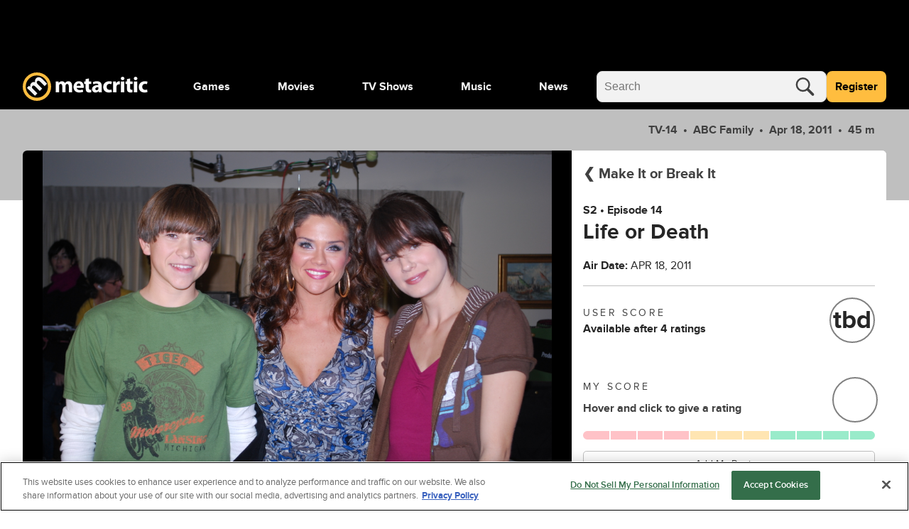

--- FILE ---
content_type: text/html; charset=utf-8
request_url: https://www.metacritic.com/tv/make-it-or-break-it/season-2/episode-14-life-or-death/
body_size: 117761
content:
<!doctype html>
<html data-n-head-ssr lang="en" data-edition="us" data-n-head="%7B%22lang%22:%7B%22ssr%22:%22en%22%7D,%22data-edition%22:%7B%22ssr%22:%22us%22%7D%7D">
  <head >
    <!-- running tag = 'metacritic.prod.a3721a.5a8a0a' -->
    <meta data-n-head="ssr" data-hid="charset" charset="utf-8"><meta data-n-head="ssr" data-hid="viewport" name="viewport" content="width=device-width, initial-scale=1"><meta data-n-head="ssr" data-hid="fb:admins" property="fb:admins" content="100001036810388"><meta data-n-head="ssr" data-hid="fb:app_id" property="fb:app_id" content="123113677890173"><meta data-n-head="ssr" data-hid="google-site-verification" name="google-site-verification" content="I1kHyfzmmG1fEVjq8GBUgkfCHc6PNtxce1_VyUuJhws"><meta data-n-head="ssr" data-hid="msapplication-navbutton-color" name="msapplication-navbutton-color" content="#424244"><meta data-n-head="ssr" data-hid="msapplication-square150x150logo" name="msapplication-square150x150logo" content="https://www.metacritic.com/a/mstile-150.png"><meta data-n-head="ssr" data-hid="msapplication-square310x310logo" name="msapplication-square310x310logo" content="https://www.metacritic.com/a/mstile-310.png"><meta data-n-head="ssr" data-hid="msapplication-square70x70logo" name="msapplication-square70x70logo" content="https://www.metacritic.com/a/mstile-70.png"><meta data-n-head="ssr" data-hid="msapplication-starturl" name="msapplication-starturl" content="https://www.metacritic.com/"><meta data-n-head="ssr" data-hid="msapplication-task-metacritic" name="msapplication-task" content="name=Home; action-uri=https://www.metacritic.com/; icon-uri=https://www.metacritic.com/a/img/favicon.ico"><meta data-n-head="ssr" data-hid="msapplication-task-games" name="msapplication-task" content="name=Forums; action-uri=http://www.metacritic.com/games; icon-uri=https://www.metacritic.com/a/img/favicon.ico"><meta data-n-head="ssr" data-hid="msapplication-task-movies" name="msapplication-task" content="name=News; action-uri=https://www.metacritic.com/movies/; icon-uri=https://www.metacritic.com/a/www/img/favicon.ico"><meta data-n-head="ssr" data-hid="msapplication-task-tv" name="msapplication-task" content="name=Reviews; action-uri=https://www.metacritic.com/tv/; icon-uri=https://www.metacritic.com/a/img/favicon.ico"><meta data-n-head="ssr" data-hid="msapplication-task-music" name="msapplication-task" content="name=Videos; action-uri=https://www.metacritic.com/music/; icon-uri=https://www.metacritic.com/a/img/favicon.ico"><meta data-n-head="ssr" data-hid="msapplication-TileColor" name="msapplication-TileColor" content="#ffffff"><meta data-n-head="ssr" data-hid="msapplication-TileImage" name="msapplication-TileImage" content="https://www.metacritic.com/a/www/img/mstile-144.png"><meta data-n-head="ssr" data-hid="msapplication-tooltip" name="msapplication-tooltip" content="Movie Reviews, TV Reviews, Game Reviews, and Music Reviews - Metacritic"><meta data-n-head="ssr" data-hid="msapplication-wide310x150logo" name="msapplication-wide310x150logo" content="https://www.metacritic.com/a/www/img/mstile-310x150.png"><meta data-n-head="ssr" data-hid="msapplication-window" name="msapplication-window" content="width=1024;height=768"><meta data-n-head="ssr" data-hid="p:domain_verify" name="p:domain_verify" content="47524839a64b83c951afca9ef6c838e0"><meta data-n-head="ssr" data-hid="theme-color" name="theme-color" content="#111111"><meta data-n-head="ssr" data-hid="twitter:account_id" name="twitter:account_id" content=""><meta data-n-head="ssr" data-hid="twitter:site" name="twitter:site" content="@metacritic"><meta data-n-head="ssr" data-hid="twitter:creator" name="twitter:creator" content="@metacritic"><meta data-n-head="ssr" data-hid="sentry-trace" name="sentry-trace" content="5f4c4c37224e4f2fa253c9c162263f89-b6a53da5352209ab-0"><meta data-n-head="ssr" data-hid="sentry-baggage" name="baggage" content="sentry-environment=production,sentry-release=metacritic.prod.a3721a.5a8a0a,sentry-public_key=ec55f8479c054a60a0e7dbad9fab6a6c,sentry-trace_id=5f4c4c37224e4f2fa253c9c162263f89,sentry-transaction=GET%20%2Ftv%2Fmake-it-or-break-it%2Fseason-2%2Fepisode-14-life-or-death%2F,sentry-sampled=false"><script type="application/javascript" charset="UTF-8">window.$neutronWindowPromises = {};</script><script type="application/javascript" charset="UTF-8">
        !function(t,e){"object"==typeof exports&&"undefined"!=typeof module?module.exports=e():"function"==typeof define&&define.amd?define(e):(t=t||self).uuidv4=e()}(this,(function(){"use strict";var t="undefined"!=typeof crypto&&crypto.getRandomValues&&crypto.getRandomValues.bind(crypto)||"undefined"!=typeof msCrypto&&"function"==typeof msCrypto.getRandomValues&&msCrypto.getRandomValues.bind(msCrypto),e=new Uint8Array(16);function n(){if(!t)throw new Error("crypto.getRandomValues() not supported. See https://github.com/uuidjs/uuid#getrandomvalues-not-supported");return t(e)}for(var o=[],r=0;r<256;++r)o.push((r+256).toString(16).substr(1));return function(t,e,r){"string"==typeof t&&(e="binary"===t?new Uint8Array(16):null,t=null);var u=(t=t||{}).random||(t.rng||n)();if(u[6]=15&u[6]|64,u[8]=63&u[8]|128,e){for(var i=r||0,d=0;d<16;++d)e[i+d]=u[d];return e}return function(t,e){var n=e||0,r=o;return(r[t[n+0]]+r[t[n+1]]+r[t[n+2]]+r[t[n+3]]+"-"+r[t[n+4]]+r[t[n+5]]+"-"+r[t[n+6]]+r[t[n+7]]+"-"+r[t[n+8]]+r[t[n+9]]+"-"+r[t[n+10]]+r[t[n+11]]+r[t[n+12]]+r[t[n+13]]+r[t[n+14]]+r[t[n+15]]).toLowerCase()}(u)}}));
        window.initialPageViewGuid = window.uuidv4();
      </script><script type="application/javascript">window.BidBarrel = window.BidBarrel || {}; window.BidBarrel.queue = window.BidBarrel.queue || [];</script><script type="application/javascript" async src="https://services.fandom.com/icbm/api/loader?app=metacritic-neutron"></script><script type="application/javascript" async charset="UTF-8" data-domain-script="50e16f1d-a929-4cc0-80a7-3c5c303eea6a" src="https://cdn.cookielaw.org/scripttemplates/otSDKStub.js"></script><script type="application/javascript">/* Generated by IdentityEngine - commit:7b3c5db */
(()=>{"use strict";const n=()=>window.fandomCmp&&window.fandomCmp.ready&&!window.fandomCmp.blocking;(()=>{var e;const o="[Consent Queue]",a=n=>!Array.isArray(n)&&"queue"in n,c=(n,e)=>{(n=>{var e;return void 0===n||!0===(null===(e=window.fandomCmp.consents)||void 0===e?void 0:e[n])})(e)&&n(window.fandomCmp.consents)},d=()=>{const n=a(window.consentCallbackQueue)?window.consentCallbackQueue.queue:window.consentCallbackQueue;for(console.debug(o,"flushing consent callback queue",n);n.length;){const{callback:e,category:o}=n.shift();c(e,o)}};if(null!==(e=window.consentCallbackQueue)&&void 0!==e||(window.consentCallbackQueue=[]),window.consentCallback=(e,d,l)=>{if(!n())return console.debug(o,"not ready, queuing callback",e,l),void(a(window.consentCallbackQueue)?window.consentCallbackQueue.push(e,d,l):window.consentCallbackQueue.push({name:e,callback:d,category:l}));c(d,l)},n())d();else{const e=()=>{n()&&(d(),window.removeEventListener("fandomConsentUpdate",e))};window.addEventListener("fandomConsentUpdate",e)}})()})();</script><meta data-n-head="ssr" name="twitter:image" content="https://www.metacritic.com/a/img/resize/785878cad5a7f24bc5893d1f738fa8313e4992a4/catalog/provider/2/13/2-34613b4390f98edc776e8041a6560499.jpg?auto=webp&amp;fit=crop&amp;height=675&amp;width=1200" data-hid="twitter:image"><meta data-n-head="ssr" property="og:image" content="https://www.metacritic.com/a/img/resize/785878cad5a7f24bc5893d1f738fa8313e4992a4/catalog/provider/2/13/2-34613b4390f98edc776e8041a6560499.jpg?auto=webp&amp;fit=crop&amp;height=675&amp;width=1200" data-hid="og:image"><meta data-n-head="ssr" name="nuxtstatus" content="loaded" data-hid="nuxtstatus"><meta data-n-head="ssr" name="adtags" content="cid=make-it-or-break-it%2Cmake-it-or-break-it%2Fseason%2Fseason-2%2Fepisode%2Fepisode-14-life-or-death&amp;collection=undefined&amp;edition=us&amp;pid=make+it+or+break+it&amp;section=&amp;tag=&amp;topic=&amp;type=show&amp;pageType=tv&amp;ptype=tv&amp;franchises=&amp;platforms=&amp;genres=Drama%2CSport&amp;publishers=ABC+Family%2CHollycake%2CPirates%27+Cove+Entertainment%2CProdco%2CDisney-ABC+Domestic+Television%2CDisney%2B%2CDisney%2B%2CDiziMax%2CDlife%2CFox+Life%2CSixx%2CWalt+Disney+Television&amp;themes=leg%2Ccorporate-society%2Cstretching%2Cgymnast%2Csportswoman%2Cgym%2Ccompetition%2Cyoung-athlete%2Ctraining%2Cgymnastics%2Cfemale-athlete%2Cthighs%2Ccorporate-takeover%2Cfive-word-title%2Cthe-olympic-games%2Crhyme-in-title%2Csweating%2Crepetition-in-title%2Cworkout%2Cunderdog%2Ctriumph%2Cteam-in-training%2Cmother-daughter-relationship%2Chandicap%2Chandicapped-boy%2Cbrother-sister-relationship%2Cgod-of-thunder%2Cfemale-protagonist&amp;tv=ABC+Family&amp;game=&amp;score=&amp;pname=tv" data-hid="adtags"><meta data-n-head="ssr" name="description" content="Make It or Break It is an ABC Family drama series that focuses on the lives of teen Olympic gymnastic hopefuls in training for the big event.

The show, set in the world of competitive gymnastics, follows a group of gymnasts training at the top-notch Rocky Mountain Gymnastic Training Center, known as The Rock. While their individual skills make each of the four girls serious contenders at the Olympics, the group is continuously fraught with internal conflict that threatens to distract them from their goal. With the help of their tough but compassionate coach, Sasha Beloff, the gymnasts must overcome the drama and arguments to succeed.

The cast includes Chelsea Hobbs as newcomer Emily Kmetko, Ayla Kell as Payson Keeler, Josie Loren as Kaylie Cruz, and Cassie Scerbo as Lauren Tanner. The Rock&#x27;s manager, Summer, is played by Candace Cameron Bure. Rosa Blasi stars as Kaylie Cruz&#x27;s mother Ronnie, a one-hit wonder from the 1980s, and Peri Gilpin from Frasier stars as Payson&#x27;s mother, Kim Keeler." data-hid="description"><meta data-n-head="ssr" property="og:description" content="Make It or Break It is an ABC Family drama series that focuses on the lives of teen Olympic gymnastic hopefuls in training for the big event.

The show, set in the world of competitive gymnastics, follows a group of gymnasts training at the top-notch Rocky Mountain Gymnastic Training Center, known as The Rock. While their individual skills make each of the four girls serious contenders at the Olympics, the group is continuously fraught with internal conflict that threatens to distract them from their goal. With the help of their tough but compassionate coach, Sasha Beloff, the gymnasts must overcome the drama and arguments to succeed.

The cast includes Chelsea Hobbs as newcomer Emily Kmetko, Ayla Kell as Payson Keeler, Josie Loren as Kaylie Cruz, and Cassie Scerbo as Lauren Tanner. The Rock&#x27;s manager, Summer, is played by Candace Cameron Bure. Rosa Blasi stars as Kaylie Cruz&#x27;s mother Ronnie, a one-hit wonder from the 1980s, and Peri Gilpin from Frasier stars as Payson&#x27;s mother, Kim Keeler." data-hid="og:description"><meta data-n-head="ssr" property="og:title" content="Make It or Break It season 2 Life or Death Reviews" data-hid="og:title"><meta data-n-head="ssr" property="og:url" content="https://www.metacritic.com/tv/make-it-or-break-it/season-2/episode-14-life-or-death/" data-hid="og:url"><meta data-n-head="ssr" name="twitter:card" content="summary_large_image" data-hid="twitter:card"><meta data-n-head="ssr" name="twitter:description" content="Make It or Break It is an ABC Family drama series that focuses on the lives of teen Olympic gymnastic hopefuls in training for the big event.

The show, set in the world of competitive gymnastics, follows a group of gymnasts training at the top-notch Rocky Mountain Gymnastic Training Center, known as The Rock. While their individual skills make each of the four girls serious contenders at the Olympics, the group is continuously fraught with internal conflict that threatens to distract them from their goal. With the help of their tough but compassionate coach, Sasha Beloff, the gymnasts must overcome the drama and arguments to succeed.

The cast includes Chelsea Hobbs as newcomer Emily Kmetko, Ayla Kell as Payson Keeler, Josie Loren as Kaylie Cruz, and Cassie Scerbo as Lauren Tanner. The Rock&#x27;s manager, Summer, is played by Candace Cameron Bure. Rosa Blasi stars as Kaylie Cruz&#x27;s mother Ronnie, a one-hit wonder from the 1980s, and Peri Gilpin from Frasier stars as Payson&#x27;s mother, Kim Keeler." data-hid="twitter:description"><meta data-n-head="ssr" name="twitter:title" content="Make It or Break It season 2 Life or Death Reviews" data-hid="twitter:title"><meta data-n-head="ssr" name="twitter:url" content="https://www.metacritic.com/tv/make-it-or-break-it/season-2/episode-14-life-or-death/" data-hid="twitter:url"><title>Make It or Break It season 2 Life or Death Reviews - Metacritic</title><link data-n-head="ssr" data-hid="icon" rel="icon" type="image/svg+xml" href="https://www.metacritic.com/a/img/favicon.svg"><link data-n-head="ssr" rel="preload" as="font" href="https://www.metacritic.com/a/neutron/fonts/ProximaNova/Extrabold.woff2" type="font/woff2" crossorigin="anonymous" data-hid="font-extra-bold"><link data-n-head="ssr" rel="preload" as="font" href="https://www.metacritic.com/a/neutron/fonts/ProximaNova/Bold.woff2" type="font/woff2" crossorigin="anonymous" data-hid="font-bold"><link data-n-head="ssr" rel="preload" as="font" href="https://www.metacritic.com/a/neutron/fonts/ProximaNova/Regular.woff2" type="font/woff2" crossorigin="anonymous" data-hid="font-regular"><link data-n-head="ssr" rel="preload" as="font" href="https://www.metacritic.com/a/neutron/fonts/ProximaNova/Light.woff2" type="font/woff2" crossorigin="anonymous" data-hid="font-light"><link data-n-head="ssr" rel="preload" as="font" href="https://www.metacritic.com/a/neutron/fonts/ProximaNova/Thin.woff2" type="font/woff2" crossorigin="anonymous" data-hid="font-thin"><link data-n-head="ssr" rel="canonical" href="https://www.metacritic.com/tv/make-it-or-break-it/season-2/episode-14-life-or-death/" data-hid="canonical"><script data-n-head="ssr" class="optanon-category-C0002" type="text/plain" charset="UTF-8" data-hid="gtm"><!-- Google Tag Manager -->
          (function(w,d,s,l,i){w[l]=w[l]||[];w[l].push({'gtm.start':
          new Date().getTime(),event:'gtm.js'});var f=d.getElementsByTagName(s)[0],
          j=d.createElement(s),dl=l!='dataLayer'?'&l='+l:'';j.async=true;j.src=
          'https://www.googletagmanager.com/gtm.js?id='+i+dl;f.parentNode.insertBefore(j,f);
          })(window,document,'script','dataLayer','GTM-PWVTCD9');
          <!-- End Google Tag Manager --></script><script data-n-head="ssr" charset="UTF-8" type="application/javascript" data-hid="vguid">
        !function(t,e){"object"==typeof exports&&"undefined"!=typeof module?module.exports=e():"function"==typeof define&&define.amd?define(e):(t=t||self).uuidv4=e()}(this,(function(){"use strict";var t="undefined"!=typeof crypto&&crypto.getRandomValues&&crypto.getRandomValues.bind(crypto)||"undefined"!=typeof msCrypto&&"function"==typeof msCrypto.getRandomValues&&msCrypto.getRandomValues.bind(msCrypto),e=new Uint8Array(16);function n(){if(!t)throw new Error("crypto.getRandomValues() not supported. See https://github.com/uuidjs/uuid#getrandomvalues-not-supported");return t(e)}for(var o=[],r=0;r<256;++r)o.push((r+256).toString(16).substr(1));return function(t,e,r){"string"==typeof t&&(e="binary"===t?new Uint8Array(16):null,t=null);var u=(t=t||{}).random||(t.rng||n)();if(u[6]=15&u[6]|64,u[8]=63&u[8]|128,e){for(var i=r||0,d=0;d<16;++d)e[i+d]=u[d];return e}return function(t,e){var n=e||0,r=o;return(r[t[n+0]]+r[t[n+1]]+r[t[n+2]]+r[t[n+3]]+"-"+r[t[n+4]]+r[t[n+5]]+"-"+r[t[n+6]]+r[t[n+7]]+"-"+r[t[n+8]]+r[t[n+9]]+"-"+r[t[n+10]]+r[t[n+11]]+r[t[n+12]]+r[t[n+13]]+r[t[n+14]]+r[t[n+15]]).toLowerCase()}(u)}}));
        window.initialPageViewGuid = window.uuidv4();
      </script><script data-n-head="ssr" charset="UTF-8" type="application/ld+json" data-hid="ld+json">{"@context":"https://schema.org","@type":"TVEpisode","name":"Make It or Break It: Season 2, Episode 14 - Life or Death","dateCreated":"2009-06-22T00:00:00.000Z","datePublished":"2009-06-22","description":"The choices made at The Rock have a different outcome than expected.","contentRating":"TV-14","image":"https://www.metacritic.com/a/img/resize/785878cad5a7f24bc5893d1f738fa8313e4992a4/catalog/provider/2/13/2-34613b4390f98edc776e8041a6560499.jpg?auto=webp&fit=crop&height=675&width=1200","url":"https://www.metacritic.com/tv/make-it-or-break-it/season-2/episode-14-life-or-death/","trailer":null,"genre":["Drama","Sport"],"partOfSeason":{"@type":"TvSeason","name":"Make It or Break It: Season 2","url":"https://www.metacritic.com/tv/make-it-or-break-it/season-2/"},"partOfSeries":{"@type":"TvSeries","name":"Make It or Break It","url":"https://www.metacritic.com/tv/make-it-or-break-it"},"episodeNumber":14}</script><script data-n-head="ssr" type="application/javascript" src="https://static.wikia.nocookie.net/silversurfer/video/prod/standalone-dist/standAlone_RV_VideoPlayer.js" async onload="window.dispatchEvent(new Event(&quot;wikiaVideoPlayerLoaded&quot;))" data-hid="wikiaVideoPlayer"></script><link rel="modulepreload" href="https://www.metacritic.com/a/neutron/71b2baa.modern.js" as="script"><link rel="modulepreload" href="https://www.metacritic.com/a/neutron/b5bb77c.modern.js" as="script"><link rel="modulepreload" href="https://www.metacritic.com/a/neutron/c52449c.modern.js" as="script"><link rel="preload" href="https://www.metacritic.com/a/neutron/css/app.1530f6d.css" as="style"><link rel="modulepreload" href="https://www.metacritic.com/a/neutron/1a615f8.modern.js" as="script"><link rel="preload" href="https://www.metacritic.com/a/neutron/css/PageProductTv.2c25fed.css" as="style"><link rel="modulepreload" href="https://www.metacritic.com/a/neutron/1762121.modern.js" as="script"><link rel="preload" href="https://www.metacritic.com/a/neutron/css/PageArticle/PageFrontDoor/PageFrontDoorGame/PageFrontDoorMovie/PageFrontDoorTv/PageGallery/PageProdu/0a515de7.f364a95.css" as="style"><link rel="modulepreload" href="https://www.metacritic.com/a/neutron/865b15a.modern.js" as="script"><link rel="preload" href="https://www.metacritic.com/a/neutron/css/PageProduct/PageProductGame/PageProductReviews/PageProductTv/PageProfileAccountView/PageProfileCompa/e3f0d177.196a46c.css" as="style"><link rel="modulepreload" href="https://www.metacritic.com/a/neutron/054af14.modern.js" as="script"><link rel="preload" href="https://www.metacritic.com/a/neutron/css/PageArticle/PageFrontDoor/PageFrontDoorGame/PageFrontDoorMovie/PageFrontDoorTv/PageGallery/PageProdu/b167f1d9.b23501c.css" as="style"><link rel="modulepreload" href="https://www.metacritic.com/a/neutron/ce8646b.modern.js" as="script"><link rel="preload" href="https://www.metacritic.com/a/neutron/css/PageFrontDoor/PageFrontDoorGame/PageFrontDoorMovie/PageFrontDoorTv/PageProduct/PageProductTv.2620ba0.css" as="style"><link rel="modulepreload" href="https://www.metacritic.com/a/neutron/e4621db.modern.js" as="script"><link rel="stylesheet" href="https://www.metacritic.com/a/neutron/css/app.1530f6d.css"><link rel="stylesheet" href="https://www.metacritic.com/a/neutron/css/PageProductTv.2c25fed.css"><link rel="stylesheet" href="https://www.metacritic.com/a/neutron/css/PageArticle/PageFrontDoor/PageFrontDoorGame/PageFrontDoorMovie/PageFrontDoorTv/PageGallery/PageProdu/0a515de7.f364a95.css"><link rel="stylesheet" href="https://www.metacritic.com/a/neutron/css/PageProduct/PageProductGame/PageProductReviews/PageProductTv/PageProfileAccountView/PageProfileCompa/e3f0d177.196a46c.css"><link rel="stylesheet" href="https://www.metacritic.com/a/neutron/css/PageArticle/PageFrontDoor/PageFrontDoorGame/PageFrontDoorMovie/PageFrontDoorTv/PageGallery/PageProdu/b167f1d9.b23501c.css"><link rel="stylesheet" href="https://www.metacritic.com/a/neutron/css/PageFrontDoor/PageFrontDoorGame/PageFrontDoorMovie/PageFrontDoorTv/PageProduct/PageProductTv.2620ba0.css">
  </head>
  <body >
    <!-- Google Tag Manager (noscript) -->
    <noscript>
      <iframe src="https://www.googletagmanager.com/ns.html?id=GTM-PWVTCD9" height="0" width="0" style="display:none;visibility:hidden"></iframe>
    </noscript>
    <!-- End Google Tag Manager (noscript) -->
    <div data-server-rendered="true" id="__nuxt"><!----><div id="__layout"><div class="c-layoutDefault"><!----> <svg class="c-globalSvgs c-siteSvgs"><symbol id="logoMobile" viewBox="0 0 41 40" fill="none"><path d="M37.6658 19.36C37.6658 23.9976 35.8239 28.4452 32.5452 31.7249C29.2664 35.0046 24.8193 36.8478 20.1818 36.8492C15.5443 36.8505 11.0961 35.0099 7.81539 31.7322C4.53472 28.4544 2.69022 24.0078 2.6875 19.3703C2.68479 14.7327 4.52409 10.284 7.80092 7.00236C11.0778 3.72074 15.5238 1.87494 20.1613 1.87087C24.7989 1.8668 29.2481 3.70481 32.5307 6.98068C35.8133 10.2565 37.6604 14.7021 37.6658 19.3396" fill="black"></path> <path d="M20.4822 8.05032e-06C15.1789 0.00472041 10.0946 2.11554 6.34742 5.86828C2.60021 9.62102 0.49689 14.7084 0.500003 20.0117C0.503076 25.315 2.61239 30.4 6.36407 34.1484C10.1158 37.8968 15.2026 40.0016 20.506 40C25.8093 39.9985 30.8949 37.8906 34.6444 34.14C38.3938 30.3894 40.5001 25.3031 40.5 19.9998V19.9764C40.4938 14.6731 38.3815 9.58935 34.6275 5.8432C30.8736 2.09705 25.7855 -0.00474688 20.4822 8.05032e-06ZM20.3908 4.27438C24.5447 4.27063 28.5301 5.91689 31.4704 8.85113C34.4107 11.7854 36.0652 15.7673 36.07 19.9212V19.9393C36.07 24.0932 34.4201 28.0769 31.4833 31.0146C28.5465 33.9522 24.5632 35.6031 20.4093 35.6043C16.2555 35.6055 12.2712 33.9569 9.33272 31.0209C6.39421 28.085 4.74207 24.1022 4.73964 19.9484C4.73728 15.7946 6.38474 11.8099 9.31976 8.87064C12.2548 5.93135 16.237 4.27808 20.3908 4.27438Z" fill="#FFBD3F"></path> <path d="M17.7181 32.9368L21.1281 29.5268L14.5615 22.9602C14.285 22.6837 13.9854 22.338 13.8242 21.9463C13.4555 21.163 13.2942 19.9418 14.1928 19.0432C15.2988 17.9372 16.7734 18.3981 18.2019 19.8266L24.5151 26.1398L27.9252 22.7297L21.3355 16.1401C21.059 15.8636 20.7364 15.4488 20.5751 15.1032C20.1374 14.2046 20.1604 13.0756 20.9668 12.2692C22.0958 11.1402 23.5704 11.5549 25.2063 13.1908L31.3352 19.3197L34.7453 15.9096L28.1095 9.27388C24.7455 5.90992 21.5889 6.02513 19.4231 8.19097C18.5936 9.02044 18.0867 9.89599 17.8333 10.8867C17.6259 11.7393 17.5568 12.6839 17.7411 13.6977L17.695 13.7438C16.0361 13.0526 14.1467 13.4673 12.6952 14.9189C10.7597 16.8543 10.8288 18.905 11.0593 20.1031L10.9901 20.1722L9.30816 18.8128L6.35892 21.762C7.39576 22.7067 8.63998 23.8587 10.0455 25.2642L17.7181 32.9368Z" fill="#F2F2F2"></path></symbol> <symbol id="logoWordmark" viewBox="0 0 176 40"><path d="M36.978 19.49a17.49 17.49 0 1 1 0-.021" fill="#000"></path> <path d="m17.209 32.937 3.41-3.41-6.567-6.567c-.276-.276-.576-.622-.737-1.014-.369-.783-.53-2.004.369-2.903 1.106-1.106 2.58-.645 4.009.784l6.313 6.313 3.41-3.41-6.59-6.59c-.276-.276-.599-.691-.76-1.037-.438-.898-.415-2.027.392-2.834 1.129-1.129 2.603-.714 4.24.922l6.128 6.129 3.41-3.41L27.6 9.274c-3.364-3.364-6.52-3.249-8.686-1.083-.83.83-1.337 1.705-1.59 2.696a6.71 6.71 0 0 0-.092 2.81l-.046.047c-1.66-.691-3.549-.277-5 1.175-1.936 1.935-1.866 3.986-1.636 5.184l-.07.07-1.681-1.36-2.95 2.949c1.037.945 2.282 2.097 3.687 3.502l7.673 7.673Z" fill="#F2F2F2"></path> <path d="M19.982 0A20 20 0 1 0 40 20v-.024A20 20 0 0 0 19.982 0Zm-.091 4.274A15.665 15.665 0 0 1 35.57 19.921v.018A15.665 15.665 0 1 1 19.89 4.274Z" fill="#FFBD3F"></path> <path d="M46.547 27.942h4.59v-8.84c0-.373.032-.807.187-1.18.28-.775.993-1.706 2.203-1.706 1.489 0 2.171 1.303 2.171 3.226v8.5h4.591V19.07c0-.372.062-.868.186-1.21.31-.9 1.086-1.644 2.172-1.644 1.52 0 2.234 1.272 2.234 3.475v8.251h4.59v-8.934c0-4.53-2.202-6.576-5.118-6.576-1.116 0-2.047.248-2.885.744a6.388 6.388 0 0 0-1.954 1.83h-.062c-.652-1.582-2.203-2.575-4.157-2.575-2.606 0-3.94 1.428-4.591 2.39h-.093l-.218-2.048h-3.97c.062 1.334.124 2.947.124 4.84v10.33Zm39.261-6.08c.062-.341.155-1.055.155-1.861 0-3.754-1.861-7.57-6.763-7.57-5.274 0-7.662 4.25-7.662 8.097 0 4.747 2.947 7.756 8.096 7.756 2.048 0 3.94-.342 5.491-.962l-.62-3.195c-1.272.403-2.575.62-4.188.62-2.203 0-4.126-.93-4.281-2.885h9.772Zm-9.803-3.226c.124-1.272.93-3.071 2.916-3.071 2.171 0 2.668 1.923 2.668 3.07h-5.584Zm12.612-9.152v3.289H86.6v3.474h2.017v6.205c0 2.14.434 3.598 1.303 4.498.744.775 2.016 1.334 3.536 1.334 1.334 0 2.451-.186 3.072-.435l-.032-3.567a7.694 7.694 0 0 1-1.395.124c-1.427 0-1.862-.838-1.862-2.668v-5.49h3.382v-3.475h-3.382V8.43l-4.622 1.054Zm22.596 9.493c0-3.567-1.613-6.546-6.669-6.546-2.761 0-4.84.745-5.895 1.334l.869 3.04c.993-.62 2.637-1.147 4.188-1.147 2.327 0 2.761 1.148 2.761 1.954v.217c-5.367-.03-8.903 1.862-8.903 5.801 0 2.42 1.83 4.654 4.901 4.654 1.799 0 3.35-.652 4.343-1.862h.093l.279 1.52h4.25c-.155-.837-.217-2.233-.217-3.691v-5.274Zm-4.591 3.444c0 .279-.031.558-.093.806-.31.962-1.272 1.737-2.451 1.737-1.055 0-1.861-.59-1.861-1.799 0-1.83 1.923-2.42 4.405-2.389v1.645Zm18.381 1.644c-.714.31-1.582.496-2.699.496-2.296 0-4.157-1.458-4.157-4.25-.031-2.482 1.582-4.25 4.064-4.25 1.241 0 2.078.217 2.637.465l.744-3.505c-.992-.372-2.357-.59-3.598-.59-5.646 0-8.686 3.63-8.686 8.066 0 4.778 3.133 7.787 8.034 7.787 1.8 0 3.382-.342 4.219-.714l-.558-3.505Zm2.369 3.877h4.716V20.25c0-.372.031-.744.093-1.055.31-1.458 1.489-2.388 3.226-2.388.528 0 .931.062 1.272.155v-4.467c-.341-.063-.558-.063-.993-.063-1.458 0-3.319.931-4.095 3.134h-.124l-.155-2.792h-4.064c.062 1.303.124 2.76.124 4.994v10.175Zm15.67 0v-15.17h-4.715v15.17h4.715Zm-2.357-21.777c-1.52 0-2.513 1.024-2.482 2.389-.031 1.303.962 2.357 2.451 2.357 1.551 0 2.543-1.054 2.543-2.357-.031-1.365-.992-2.389-2.512-2.389Zm5.976 3.319v3.289h-2.016v3.474h2.016v6.205c0 2.14.434 3.598 1.303 4.498.744.775 2.016 1.334 3.536 1.334 1.334 0 2.451-.186 3.072-.435l-.031-3.567a7.707 7.707 0 0 1-1.396.124c-1.427 0-1.862-.838-1.862-2.668v-5.49h3.382v-3.475h-3.382V8.43l-4.622 1.054Zm14.655 18.458v-15.17H156.6v15.17h4.716Zm-2.358-21.777c-1.52 0-2.513 1.024-2.482 2.389-.031 1.303.962 2.357 2.451 2.357 1.551 0 2.544-1.054 2.544-2.357-.031-1.365-.993-2.389-2.513-2.389Zm16.152 17.9c-.714.31-1.582.496-2.699.496-2.296 0-4.157-1.458-4.157-4.25-.031-2.482 1.582-4.25 4.064-4.25 1.241 0 2.078.217 2.637.465l.744-3.505c-.993-.372-2.358-.59-3.598-.59-5.646 0-8.687 3.63-8.687 8.066 0 4.778 3.134 7.787 8.035 7.787 1.799 0 3.381-.342 4.219-.714l-.558-3.505Z"></path></symbol> <symbol id="logoWordmarkPlaceholder" viewBox="0 0 176 40"><path d="M17.2088 32.937L20.6188 29.527L14.0522 22.9604C13.7757 22.6839 13.4762 22.3383 13.3149 21.9466C12.9462 21.1632 12.7849 19.942 13.6835 19.0434C14.7895 17.9375 16.2641 18.3983 17.6926 19.8268L24.0058 26.14L27.4159 22.73L20.8262 16.1403C20.5497 15.8638 20.2271 15.4491 20.0659 15.1034C19.6281 14.2049 19.6511 13.0758 20.4576 12.2694C21.5866 11.1404 23.0612 11.5551 24.6971 13.191L30.8259 19.3199L34.236 15.9099L27.6002 9.27409C24.2362 5.91013 21.0796 6.02534 18.9138 8.19118C18.0843 9.02065 17.5774 9.8962 17.324 10.887C17.1166 11.7395 17.0475 12.6841 17.2318 13.6979L17.1857 13.744C15.5268 13.0528 13.6374 13.4675 12.1859 14.9191C10.2504 16.8545 10.3196 18.9052 10.55 20.1033L10.4809 20.1724L8.79888 18.813L5.84965 21.7622C6.88648 22.7069 8.1307 23.859 9.53619 25.2645L17.2088 32.937V32.937Z"></path> <path d="M19.9822 8.05032e-06C14.6789 0.00472041 9.59462 2.11554 5.84741 5.86828C2.10021 9.62102 -0.00310998 14.7084 3.45157e-06 20.0117C0.00307557 25.315 2.11239 30.4 5.86407 34.1484C9.61575 37.8968 14.7026 40.0016 20.006 40C25.3093 39.9984 30.3949 37.8906 34.1443 34.14C37.8938 30.3893 40.0001 25.3031 40 19.9998V19.9764C39.9938 14.6731 37.8814 9.58935 34.1275 5.8432C30.3736 2.09705 25.2855 -0.00474688 19.9822 8.05032e-06ZM19.8908 4.27438C24.0447 4.27063 28.0301 5.91689 30.9704 8.85113C33.9107 11.7854 35.5652 15.7673 35.57 19.9212V19.9393C35.57 24.0932 33.9201 28.0769 30.9833 31.0145C28.0465 33.9522 24.0632 35.6031 19.9093 35.6043C15.7555 35.6055 11.7712 33.9569 8.83271 31.0209C5.89421 28.085 4.24207 24.1022 4.23964 19.9484C4.23727 15.7946 5.88474 11.8099 8.81975 8.87064C11.7548 5.93134 15.737 4.27808 19.8908 4.27438Z"></path> <path d="M46.5464 27.9426H51.1377V19.1013C51.1377 18.7291 51.1687 18.2948 51.3238 17.9225C51.603 17.147 52.3165 16.2163 53.5264 16.2163C55.0154 16.2163 55.6979 17.5192 55.6979 19.4426V27.9426H60.2891V19.0703C60.2891 18.6981 60.3512 18.2017 60.4753 17.8605C60.7855 16.9608 61.561 16.2163 62.6468 16.2163C64.1669 16.2163 64.8804 17.4882 64.8804 19.6908V27.9426H69.4716V19.0083C69.4716 14.4791 67.2691 12.4316 64.353 12.4316C63.2362 12.4316 62.3056 12.6798 61.468 13.1762C60.7545 13.6105 60.072 14.1999 59.5136 15.0065H59.4516C58.8001 13.4243 57.249 12.4316 55.2946 12.4316C52.6888 12.4316 51.3548 13.8587 50.7034 14.8203H50.6103L50.3932 12.7729H46.4224C46.4844 14.1068 46.5464 15.72 46.5464 17.6123V27.9426V27.9426Z"></path> <path d="M85.8077 21.8623C85.8697 21.5211 85.9628 20.8075 85.9628 20.001C85.9628 16.2473 84.1015 12.4316 79.2 12.4316C73.9263 12.4316 71.5376 16.6816 71.5376 20.5284C71.5376 25.2747 74.4847 28.2838 79.6343 28.2838C81.6817 28.2838 83.5741 27.9426 85.1252 27.3221L84.5047 24.1269C83.2328 24.5302 81.9299 24.7473 80.3168 24.7473C78.1142 24.7473 76.1909 23.8167 76.0358 21.8623H85.8077ZM76.0047 18.636C76.1288 17.3641 76.9354 15.5649 78.9208 15.5649C81.0923 15.5649 81.5887 17.4882 81.5887 18.636H76.0047Z"></path> <path d="M88.617 9.48442V12.7727H86.6006V16.2472H88.617V22.4516C88.617 24.5921 89.0513 26.0501 89.9199 26.9498C90.6645 27.7253 91.9363 28.2837 93.4564 28.2837C94.7904 28.2837 95.9071 28.0976 96.5276 27.8494L96.4966 24.2819C96.1553 24.3439 95.69 24.4059 95.1006 24.4059C93.6736 24.4059 93.2393 23.5684 93.2393 21.7381V16.2472H96.6207V12.7727H93.2393V8.42969L88.617 9.48442V9.48442Z"></path> <path d="M111.213 18.9773C111.213 15.4097 109.6 12.4316 104.543 12.4316C101.782 12.4316 99.704 13.1762 98.6492 13.7656L99.5179 16.8057C100.511 16.1853 102.155 15.6579 103.706 15.6579C106.032 15.6579 106.467 16.8057 106.467 17.6123V17.8294C101.1 17.7984 97.5635 19.6908 97.5635 23.6305C97.5635 26.0502 99.3938 28.2838 102.465 28.2838C104.264 28.2838 105.815 27.6324 106.808 26.4225H106.901L107.18 27.9426H111.43C111.275 27.105 111.213 25.709 111.213 24.251V18.9773V18.9773ZM106.622 22.4207C106.622 22.6999 106.591 22.9791 106.529 23.2273C106.219 24.1889 105.257 24.9645 104.078 24.9645C103.023 24.9645 102.217 24.3751 102.217 23.1652C102.217 21.3349 104.14 20.7455 106.622 20.7765V22.4207V22.4207Z"></path> <path d="M125.003 24.0648C124.289 24.3751 123.421 24.5612 122.304 24.5612C120.008 24.5612 118.147 23.1032 118.147 20.3112C118.116 17.8294 119.729 16.0612 122.211 16.0612C123.452 16.0612 124.289 16.2784 124.848 16.5265L125.592 13.0211C124.6 12.6488 123.235 12.4316 121.994 12.4316C116.348 12.4316 113.308 16.0612 113.308 20.4973C113.308 25.2747 116.441 28.2838 121.342 28.2838C123.142 28.2838 124.724 27.9426 125.561 27.5703L125.003 24.0648Z"></path> <path d="M127.373 27.9426H132.088V20.2492C132.088 19.8769 132.119 19.5046 132.181 19.1944C132.491 17.7364 133.67 16.8057 135.407 16.8057C135.935 16.8057 136.338 16.8678 136.679 16.9608V12.4937C136.338 12.4316 136.121 12.4316 135.686 12.4316C134.228 12.4316 132.367 13.3623 131.592 15.5649H131.468L131.312 12.7729H127.249C127.311 14.0758 127.373 15.5338 127.373 17.7674V27.9426V27.9426Z"></path> <path d="M143.042 27.9424V12.7727H138.327V27.9424H143.042ZM140.685 6.16504C139.165 6.16504 138.172 7.18877 138.203 8.55373C138.172 9.85665 139.165 10.9114 140.654 10.9114C142.205 10.9114 143.197 9.85665 143.197 8.55373C143.166 7.18877 142.205 6.16504 140.685 6.16504Z"></path> <path d="M146.661 9.48442V12.7727H144.645V16.2472H146.661V22.4516C146.661 24.5921 147.095 26.0501 147.964 26.9498C148.708 27.7253 149.98 28.2837 151.5 28.2837C152.834 28.2837 153.951 28.0976 154.572 27.8494L154.541 24.2819C154.199 24.3439 153.734 24.4059 153.145 24.4059C151.718 24.4059 151.283 23.5684 151.283 21.7381V16.2472H154.665V12.7727H151.283V8.42969L146.661 9.48442Z"></path> <path d="M161.316 27.9424V12.7727H156.6V27.9424H161.316ZM158.958 6.16504C157.438 6.16504 156.445 7.18877 156.476 8.55373C156.445 9.85665 157.438 10.9114 158.927 10.9114C160.478 10.9114 161.471 9.85665 161.471 8.55373C161.44 7.18877 160.478 6.16504 158.958 6.16504V6.16504Z"></path> <path d="M175.11 24.0648C174.396 24.3751 173.528 24.5612 172.411 24.5612C170.115 24.5612 168.254 23.1032 168.254 20.3112C168.223 17.8294 169.836 16.0612 172.318 16.0612C173.559 16.0612 174.396 16.2784 174.955 16.5265L175.699 13.0211C174.707 12.6488 173.342 12.4316 172.101 12.4316C166.455 12.4316 163.415 16.0612 163.415 20.4973C163.415 25.2747 166.548 28.2838 171.449 28.2838C173.248 28.2838 174.831 27.9426 175.668 27.5703L175.11 24.0648Z"></path></symbol> <symbol id="carat" viewBox="0 0 4 8"><path fill-rule="evenodd" clip-rule="evenodd" d="M0 8L4 3.95939L0.0804124 0L0 8Z"></path></symbol> <symbol id="hamburgerMenu" viewBox="0 0 18 14" width="18" height="14" fill="none"><path d="M1 1h16M1 7h16M1 13h16" stroke-width="2" stroke-linecap="round"></path></symbol> <symbol id="hamburgerMenu-closed" viewBox="0 0 14 14"><path d="M13 1L1 13M13 13L1 1" stroke="black" stroke-width="2" stroke-linecap="round"></path></symbol> <symbol id="share" viewBox="0 0 16 16"><path d="M14.61,6.37,8,1.57V3.79a9.94,9.94,0,0,0-6.62,9.36,9.07,9.07,0,0,0,.09,1.28A6.62,6.62,0,0,1,8,8.85v2.32Z"></path></symbol> <symbol id="filter" viewBox="0 0 16 16" fill="none"><path d="M15 1H1L6.4 8.35778V13.4444L9.6 15V8.35778L15 1Z" stroke-width="1.5" stroke-linecap="round" stroke-linejoin="round"></path></symbol> <symbol id="caretDown" viewBox="0 0 12 6" fill="none"><path d="M1 1L6 5L11 1" stroke-width="1.5" stroke-linecap="round"></path></symbol> <symbol id="facebook" viewBox="0 0 24 24"><g stroke="none" stroke-width="1" fill-rule="evenodd"><g><rect x="0" y="0" width="24" height="24"></rect> <path d="M7.89845098,14.9690745 L10.4374666,14.9690745 L10.4374666,21.99953 C5.65686081,21.244767 2,17.082571 2,12.060917 C2,6.50440928 6.47716062,2 12,2 C17.5229194,2 22,6.50440928 22,12.060917 C22,17.082571 18.3431792,21.244767 13.5625134,21.99953 L13.5625134,14.9690745 L15.8925993,14.9690745 L16.3359775,12.060917 L13.5625134,12.060917 L13.5625134,10.1736095 C13.5625134,9.37798848 13.9498945,8.60245648 15.1921336,8.60245648 L16.4531718,8.60245648 L16.4531718,6.1265378 C16.4531718,6.1265378 15.3087279,5.93003743 14.2146815,5.93003743 C11.9303934,5.93003743 10.4374666,7.32283918 10.4374666,9.84434563 L10.4374666,12.060917 L7.89845098,12.060917 L7.89845098,14.9690745 Z" fill="currentcolor"></path></g></g></symbol> <symbol id="twitter" viewBox="0 0 24 24"><g fill-rule="evenodd"><path d="M0 0h24v24H0z"></path><path d="M8.275 20c7.552 0 11.682-6.157 11.682-11.493 0-.176 0-.352-.009-.52A8.337 8.337 0 0022 5.893a8.44 8.44 0 01-2.358.637 4.05 4.05 0 001.805-2.237 8.398 8.398 0 01-2.606.98A4.117 4.117 0 0015.844 4C13.58 4 11.74 5.81 11.74 8.038c0 .318.034.628.111.921a11.711 11.711 0 01-8.463-4.222 4.002 4.002 0 00-.554 2.027c0 1.4.724 2.64 1.831 3.36a4.084 4.084 0 01-1.856-.503v.05c0 1.96 1.413 3.586 3.295 3.963a4.153 4.153 0 01-1.856.066c.52 1.609 2.035 2.773 3.831 2.807A8.34 8.34 0 012 18.174 11.574 11.574 0 008.275 20z" fill-rule="nonzero"></path></g></symbol> <symbol id="pinterest" viewBox="0 0 24 24"><g fill="none" fill-rule="evenodd"><path d="M0 0h24v24H0z"></path><path d="M11.959 2C6.459 2 2 6.459 2 11.959a9.962 9.962 0 006.328 9.279c-.09-.787-.164-2 .033-2.861.18-.779 1.164-4.95 1.164-4.95s-.295-.6-.295-1.476c0-1.385.803-2.418 1.803-2.418.852 0 1.262.64 1.262 1.401 0 .853-.54 2.132-.828 3.32-.238.992.5 1.803 1.476 1.803 1.77 0 3.13-1.868 3.13-4.557 0-2.385-1.712-4.05-4.163-4.05-2.836 0-4.5 2.124-4.5 4.32 0 .853.328 1.771.738 2.271.082.098.09.188.065.287-.074.311-.246.992-.279 1.131-.04.18-.147.221-.336.131-1.246-.582-2.024-2.393-2.024-3.86 0-3.14 2.278-6.025 6.582-6.025 3.45 0 6.14 2.459 6.14 5.754 0 3.434-2.165 6.197-5.165 6.197-1.008 0-1.959-.525-2.279-1.148l-.623 2.369c-.22.869-.827 1.95-1.237 2.615.934.287 1.918.442 2.95.442 5.5 0 9.96-4.459 9.96-9.959A9.939 9.939 0 0011.959 2z" fill="#000" fill-rule="nonzero"></path></g></symbol> <symbol id="flipboard" viewBox="0 0 100 100"><g shape-rendering="crispEdges"><path d="M35 35h25v25H35z" opacity=".8"></path> <path d="M35 10h50v25H35z" opacity=".9"></path> <path d="M10 10h25v80H10z"></path></g></symbol> <symbol id="reddit" viewBox="0 0 32 26.7"><path d="M22.9,14.5C23,14.7,23,15,23,15.2c0,0.4-0.2,0.9-0.4,1.2c-0.3,0.3-0.6,0.6-1,0.7h0c0,0,0,0,0,0c0,0,0,0,0,0 c-0.2,0.1-0.4,0.1-0.6,0.1c-0.5,0-0.9-0.2-1.3-0.5c-0.4-0.3-0.6-0.7-0.7-1.2c0,0,0,0,0,0c0,0,0,0,0,0h0c0-0.1,0-0.2,0-0.4 c0-0.4,0.1-0.8,0.4-1.2c0.2-0.3,0.6-0.6,1-0.7c0,0,0,0,0,0c0,0,0,0,0,0c0.2-0.1,0.5-0.1,0.7-0.1c0.4,0,0.8,0.1,1.2,0.4 C22.5,13.8,22.7,14.1,22.9,14.5C22.9,14.5,22.9,14.5,22.9,14.5C22.9,14.5,22.9,14.5,22.9,14.5L22.9,14.5z M21.6,19.7 c-0.2-0.1-0.4-0.2-0.6-0.2c-0.2,0-0.3,0-0.5,0.1c-1.4,0.8-3.1,1.3-4.7,1.3c-1.2,0-2.5-0.3-3.6-0.8l0,0l0,0 c-0.2-0.1-0.4-0.2-0.6-0.4c-0.1-0.1-0.2-0.1-0.3-0.2c-0.1-0.1-0.3-0.1-0.4-0.1c-0.1,0-0.2,0-0.4,0.1c0,0,0,0,0,0 c-0.2,0.1-0.3,0.2-0.4,0.4c-0.1,0.2-0.2,0.4-0.2,0.6c0,0.2,0,0.3,0.1,0.5c0.1,0.1,0.2,0.3,0.4,0.4c1.6,1.1,3.5,1.6,5.4,1.6 c1.7,0,3.4-0.4,4.9-1.1l0,0l0,0c0.2-0.1,0.5-0.2,0.7-0.4c0.1-0.1,0.2-0.2,0.4-0.3c0.1-0.1,0.2-0.3,0.2-0.4c0-0.1,0-0.2,0-0.2 c0-0.1,0-0.3-0.1-0.4C21.9,19.9,21.8,19.8,21.6,19.7L21.6,19.7z M10.4,17.1C10.4,17.1,10.4,17.1,10.4,17.1 c0.2,0.1,0.4,0.1,0.6,0.1c0.5,0,1-0.2,1.4-0.6c0.4-0.3,0.6-0.8,0.6-1.4c0,0,0,0,0,0c0,0,0-0.1,0-0.1c0-0.6-0.3-1-0.6-1.4 c-0.4-0.3-0.9-0.6-1.4-0.6c-0.1,0-0.3,0-0.4,0c0,0,0,0,0,0h0c-0.7,0.1-1.3,0.7-1.5,1.4c0,0,0,0,0,0C9,14.8,9,15,9,15.2 c0,0.4,0.1,0.9,0.4,1.2C9.6,16.7,10,17,10.4,17.1C10.4,17.1,10.4,17.1,10.4,17.1L10.4,17.1z M32,12.1L32,12.1c0,0.1,0,0.1,0,0.2 c0,0.8-0.2,1.5-0.7,2.2c-0.4,0.6-0.9,1.1-1.5,1.4c0,0.3,0.1,0.6,0.1,0.9c0,1.7-0.6,3.3-1.6,4.6v0h0c-1.9,2.5-4.7,3.9-7.6,4.7l0,0 c-1.5,0.4-3.1,0.6-4.7,0.6c-2.4,0-4.7-0.4-6.9-1.3v0h0c-2.3-0.9-4.5-2.4-5.8-4.6c-0.7-1.2-1.1-2.5-1.1-3.9c0-0.3,0-0.6,0.1-0.9 c-0.6-0.3-1.1-0.8-1.5-1.4C0.3,13.9,0,13.2,0,12.4v0c0-1.1,0.5-2.1,1.2-2.8c0.7-0.7,1.7-1.2,2.8-1.2h0c0.1,0,0.2,0,0.3,0 c0.5,0,1.1,0.1,1.6,0.3l0,0h0C6.3,8.8,6.8,9,7.1,9.3c0.1-0.1,0.3-0.1,0.4-0.2c2.3-1.4,5-1.9,7.6-2c0-1.3,0.2-2.7,0.8-3.8 c0.5-1,1.4-1.8,2.5-2l0,0h0c0.4-0.1,0.8-0.1,1.2-0.1c1.1,0,2.2,0.3,3.2,0.7c0.5-0.7,1.1-1.2,1.9-1.5l0,0l0,0 C25.3,0.1,25.8,0,26.2,0c0.5,0,1,0.1,1.5,0.3v0c0,0,0,0,0,0c0,0,0,0,0,0C28.4,0.6,29,1,29.4,1.6C29.8,2.2,30,3,30,3.7 c0,0.1,0,0.3,0,0.4l0,0c0,0,0,0,0,0c-0.1,1-0.6,1.8-1.2,2.4c-0.7,0.6-1.6,1-2.5,1c-0.1,0-0.3,0-0.4,0c-0.9-0.1-1.8-0.5-2.4-1.2 c-0.6-0.7-1-1.5-1-2.5c0,0,0-0.1,0-0.1C21.6,3.3,20.7,3,19.8,3c-0.1,0-0.3,0-0.4,0h0c-0.7,0.1-1.3,0.5-1.6,1.1v0 c-0.5,0.9-0.6,1.9-0.6,3c2.6,0.2,5.2,0.8,7.4,2.1h0l0,0c0,0,0.1,0.1,0.2,0.1C25,9.2,25.2,9,25.4,8.9c0.7-0.5,1.5-0.7,2.3-0.7 c0.4,0,0.7,0,1.1,0.1h0l0,0c0,0,0,0,0,0c0.8,0.2,1.6,0.7,2.2,1.3C31.5,10.4,31.9,11.2,32,12.1L32,12.1L32,12.1z M24.4,3.6 c0,0,0,0.1,0,0.1v0c0,0.4,0.2,0.9,0.6,1.2c0.3,0.3,0.8,0.5,1.2,0.5h0c0,0,0.1,0,0.1,0c0.4,0,0.9-0.2,1.2-0.5 C27.8,4.6,28,4.2,28,3.8v0c0,0,0-0.1,0-0.1c0-0.5-0.2-0.9-0.6-1.2c-0.3-0.3-0.8-0.5-1.2-0.5c-0.1,0-0.3,0-0.4,0.1h0l0,0 c-0.4,0.1-0.7,0.3-1,0.6C24.6,2.9,24.4,3.2,24.4,3.6L24.4,3.6z M5.4,10.5c-0.3-0.2-0.7-0.3-1.1-0.3c-0.1,0-0.1,0-0.2,0h0l0,0 c-0.5,0-1,0.2-1.4,0.6c-0.4,0.4-0.6,0.8-0.7,1.4v0l0,0c0,0,0,0.1,0,0.1c0,0.3,0.1,0.6,0.3,0.9c0.1,0.2,0.3,0.4,0.5,0.6 C3.4,12.6,4.3,11.5,5.4,10.5L5.4,10.5z M27.8,16.9c0-1.2-0.4-2.3-1.1-3.2c-1.3-1.9-3.4-3.1-5.6-3.8l0,0c-0.4-0.1-0.8-0.2-1.3-0.3 c-1.3-0.3-2.6-0.4-3.9-0.4c-1.7,0-3.5,0.3-5.2,0.8c-2.2,0.7-4.3,1.9-5.6,3.8v0c-0.7,0.9-1.1,2.1-1.1,3.3c0,0.4,0.1,0.9,0.2,1.3 l0,0c0.2,0.9,0.7,1.8,1.3,2.5c0.6,0.7,1.4,1.3,2.2,1.8c0.2,0.1,0.4,0.2,0.5,0.3c2.3,1.3,5,1.9,7.6,1.9c0.4,0,0.9,0,1.3,0 c2.7-0.2,5.3-1,7.5-2.6v0c0.7-0.5,1.3-1.1,1.8-1.8c0.5-0.7,0.9-1.5,1-2.3v0C27.8,17.5,27.8,17.2,27.8,16.9L27.8,16.9z M29.9,12.3 c0-0.3-0.1-0.6-0.2-0.8l0,0l0,0c-0.2-0.4-0.5-0.7-0.8-0.9c-0.4-0.2-0.8-0.3-1.2-0.3c-0.4,0-0.7,0.1-1.1,0.3c1.1,0.9,2,2,2.6,3.3 c0.2-0.2,0.4-0.4,0.5-0.6C29.8,13,29.9,12.6,29.9,12.3L29.9,12.3z M29.9,12.3"></path></symbol> <symbol id="facebook_f" viewBox="0 0 15 32"><path d="M14.673 10.8043H9.81847V7.62038C9.81847 6.42467 10.6109 6.14591 11.1691 6.14591C11.726 6.14591 14.5949 6.14591 14.5949 6.14591V0.889387L9.87689 0.870972C4.63942 0.870972 3.44752 4.79146 3.44752 7.30034V10.8043H0.418579V16.2208H3.44752C3.44752 23.1721 3.44752 31.5478 3.44752 31.5478H9.81847C9.81847 31.5478 9.81847 23.0896 9.81847 16.2208H14.1174L14.673 10.8043Z"></path></symbol> <symbol id="instagram" viewBox="0 0 36 36"><path d="M18 3.2445C22.806 3.2445 23.376 3.2625 25.275 3.3495C30.153 3.5715 32.4315 5.886 32.6535 10.728C32.7405 12.6255 32.757 13.1955 32.757 18.0015C32.757 22.809 32.739 23.3775 32.6535 25.275C32.43 30.1125 30.1575 32.4315 25.275 32.6535C23.376 32.7405 22.809 32.7585 18 32.7585C13.194 32.7585 12.624 32.7405 10.7265 32.6535C5.8365 32.43 3.57 30.105 3.348 25.2735C3.261 23.376 3.243 22.8075 3.243 18C3.243 13.194 3.2625 12.6255 3.348 10.7265C3.5715 5.886 5.844 3.57 10.7265 3.348C12.6255 3.2625 13.194 3.2445 18 3.2445ZM18 0C13.1115 0 12.4995 0.021 10.5795 0.108C4.0425 0.408 0.4095 4.035 0.1095 10.578C0.021 12.4995 0 13.1115 0 18C0 22.8885 0.021 23.502 0.108 25.422C0.408 31.959 4.035 35.592 10.578 35.892C12.4995 35.979 13.1115 36 18 36C22.8885 36 23.502 35.979 25.422 35.892C31.953 35.592 35.595 31.965 35.8905 25.422C35.979 23.502 36 22.8885 36 18C36 13.1115 35.979 12.4995 35.892 10.5795C35.598 4.0485 31.9665 0.4095 25.4235 0.1095C23.502 0.021 22.8885 0 18 0V0ZM18 8.757C12.8955 8.757 8.757 12.8955 8.757 18C8.757 23.1045 12.8955 27.2445 18 27.2445C23.1045 27.2445 27.243 23.106 27.243 18C27.243 12.8955 23.1045 8.757 18 8.757ZM18 24C14.6865 24 12 21.315 12 18C12 14.6865 14.6865 12 18 12C21.3135 12 24 14.6865 24 18C24 21.315 21.3135 24 18 24ZM27.609 6.2325C26.415 6.2325 25.4475 7.2 25.4475 8.3925C25.4475 9.585 26.415 10.5525 27.609 10.5525C28.8015 10.5525 29.7675 9.585 29.7675 8.3925C29.7675 7.2 28.8015 6.2325 27.609 6.2325Z"></path></symbol> <symbol id="gamespot" viewBox="0 0 108 34"><path d="M99.9445 9.03559C98.1241 9.03888 96.3605 9.66595 94.9514 10.811L98.9312 4.97579L91.5759 9.92987L93.3834 1.28291L88.4969 8.6713L86.8244 0L85.1591 8.6713L80.2786 1.30395L82.0795 9.9325L74.7388 5.00077L78.71 10.7926C77.2958 9.65359 75.5301 9.03314 73.7096 9.03559C70.9741 9.03559 68.604 10.3902 67.1294 12.4385C65.6733 10.3902 63.2906 9.03559 60.5571 9.03559C59.2679 9.03839 57.9983 9.34897 56.8552 9.94118C55.7121 10.5334 54.729 11.3899 53.9887 12.4385C53.2488 11.39 52.2661 10.5336 51.1233 9.94142C49.9806 9.34921 48.7113 9.03854 47.4224 9.03559C44.7128 9.03559 42.3155 10.3902 40.8481 12.4385C40.112 11.3894 39.132 10.5323 37.9913 9.93993C36.8506 9.34752 35.5829 9.0373 34.2957 9.03559C31.5821 9.03559 29.1841 10.3902 27.7082 12.4385C26.9726 11.3889 25.9927 10.5314 24.8519 9.93896C23.711 9.34649 22.443 9.03658 21.1558 9.03559C18.4421 9.03559 16.0515 10.3902 14.5742 12.4385C13.8381 11.3876 12.857 10.5292 11.7146 9.93669C10.5722 9.34414 9.30252 9.03498 8.01383 9.03559C3.60252 9.03559 0 12.6167 0 17.0125C0 21.4083 3.60252 24.9874 8.01713 24.9874C9.30544 24.9911 10.5754 24.6841 11.7181 24.0929C12.8607 23.5017 13.8419 22.6439 14.5775 21.5931C16.0548 23.6467 18.4481 24.9874 21.1591 24.9874C22.446 24.9894 23.7142 24.6817 24.8553 24.0906C25.9964 23.4995 26.9764 22.6425 27.7115 21.5931C29.1894 23.6467 31.59 24.9874 34.301 24.9874C35.5878 24.9887 36.8558 24.6807 37.9967 24.0896C39.1377 23.4986 40.1178 22.642 40.8534 21.5931C41.5937 22.6415 42.5773 23.4974 43.721 24.0882C44.8646 24.6791 46.1347 24.9876 47.4237 24.9876C48.7128 24.9876 49.9829 24.6791 51.1265 24.0882C52.2702 23.4974 53.2538 22.6415 53.994 21.5931C54.7343 22.6415 55.7179 23.4974 56.8616 24.0882C58.0052 24.6791 59.2753 24.9876 60.5643 24.9876C61.8534 24.9876 63.1235 24.6791 64.2671 24.0882C65.4108 23.4974 66.3944 22.6415 67.1347 21.5931C68.6093 23.648 70.9794 24.9874 73.7149 24.9874C75.588 24.9874 77.3114 24.3404 78.7153 23.2837L74.7441 29.0183L82.0987 24.0728L80.2971 32.7105L85.1764 25.3386L86.8416 34L88.5294 25.3386L93.4079 32.6947L91.5931 24.057L98.9431 29.0104L95.0288 23.3192C96.4373 24.3988 98.1656 24.9853 99.9445 24.9874C104.405 24.9874 108 21.409 108 17.0138C108 12.6187 104.405 9.03559 99.9445 9.03559ZM99.9948 23.8867C96.9502 23.8867 94.7846 22.1244 91.9863 20.3832L95.4074 25.4806L90.1224 21.8462L91.7493 28.3081L88.0905 22.6531L86.8754 29.1136L85.6516 22.6531L81.9928 28.3081L83.6197 21.8462L78.3347 25.4806L81.7195 20.4364C78.9092 22.1606 76.6674 23.8867 73.6997 23.8867C72.2446 23.886 70.8267 23.4303 69.647 22.5842C68.4672 21.738 67.5855 20.5445 67.1267 19.1726C66.6682 20.5447 65.7864 21.7385 64.6065 22.5845C63.4265 23.4305 62.0083 23.8859 60.5531 23.8859C59.0979 23.8859 57.6797 23.4305 56.4997 22.5845C55.3198 21.7385 54.438 20.5447 53.9795 19.1726C53.521 20.5447 52.6392 21.7385 51.4592 22.5845C50.2792 23.4305 48.861 23.8859 47.4059 23.8859C45.9507 23.8859 44.5325 23.4305 43.3525 22.5845C42.1725 21.7385 41.2907 20.5447 40.8323 19.1726C40.3738 20.5447 39.492 21.7385 38.312 22.5845C37.132 23.4305 35.7138 23.8859 34.2586 23.8859C32.8035 23.8859 31.3853 23.4305 30.2053 22.5845C29.0253 21.7385 28.1435 20.5447 27.685 19.1726C27.2267 20.5448 26.345 21.7387 25.1651 22.5848C23.9852 23.4309 22.5669 23.8863 21.1117 23.8863C19.6566 23.8863 18.2383 23.4309 17.0584 22.5848C15.8785 21.7387 14.9968 20.5448 14.5385 19.1726C14.0189 20.7247 12.9603 22.0423 11.5521 22.8897C10.144 23.7371 8.47818 24.0589 6.85301 23.7975C5.22783 23.536 3.74938 22.7084 2.68233 21.4628C1.61528 20.2172 1.0293 18.635 1.0293 16.9993C1.0293 15.3637 1.61528 13.7814 2.68233 12.5359C3.74938 11.2903 5.22783 10.4627 6.85301 10.2012C8.47818 9.93978 10.144 10.2616 11.5521 11.1089C12.9603 11.9563 14.0189 13.274 14.5385 14.8261C14.9968 13.4539 15.8785 12.26 17.0584 11.4139C18.2383 10.5678 19.6566 10.1124 21.1117 10.1124C22.5669 10.1124 23.9852 10.5678 25.1651 11.4139C26.345 12.26 27.2267 13.4539 27.685 14.8261C28.1435 13.454 29.0253 12.2602 30.2053 11.4142C31.3853 10.5681 32.8035 10.1128 34.2586 10.1128C35.7138 10.1128 37.132 10.5681 38.312 11.4142C39.492 12.2602 40.3738 13.454 40.8323 14.8261C41.2907 13.454 42.1725 12.2602 43.3525 11.4142C44.5325 10.5681 45.9507 10.1128 47.4059 10.1128C48.861 10.1128 50.2792 10.5681 51.4592 11.4142C52.6392 12.2602 53.521 13.454 53.9795 14.8261C54.438 13.454 55.3198 12.2602 56.4997 11.4142C57.6797 10.5681 59.0979 10.1128 60.5531 10.1128C62.0083 10.1128 63.4265 10.5681 64.6065 11.4142C65.7864 12.2602 66.6682 13.454 67.1267 14.8261C67.5857 13.4544 68.4675 12.261 69.6472 11.415C70.8269 10.5691 72.2447 10.1134 73.6997 10.1127C76.7839 10.1127 78.9092 11.8388 81.7195 13.5623L78.3347 8.51808L83.6197 12.1531L81.9928 5.69187L85.6516 11.3469L86.8681 4.88504L88.0885 11.3463L91.7473 5.69122L90.1205 12.1524L95.4054 8.51743L92.0531 13.5149C94.8462 11.8052 97.2772 10.114 99.9954 10.114C101.834 10.114 103.597 10.8395 104.897 12.131C106.197 13.4226 106.927 15.1742 106.927 17.0007C106.927 18.8271 106.197 20.5788 104.897 21.8703C103.597 23.1618 101.834 23.8873 99.9954 23.8873L99.9948 23.8867Z"></path> <path d="M11.065 20.0417C10.8599 19.9125 10.6199 19.8487 10.3773 19.8589C10.1702 19.8589 9.64199 19.943 8.81996 20.112C8.4907 20.1873 8.1544 20.2281 7.81658 20.2337C6.91033 20.2489 6.03386 19.9123 5.37365 19.2953C4.71178 18.6614 4.36761 17.8987 4.36761 17.0044C4.36761 16.0897 4.69259 15.3223 5.36967 14.7101C6.06463 14.0756 6.94094 13.7659 8.00786 13.7659C8.70678 13.7659 9.25944 13.8139 9.71679 13.9283C9.7876 13.9421 10.1357 14.0545 10.7526 14.2781L10.5004 15.2368C10.2725 15.1386 10.0362 15.0609 9.79422 15.0047C9.46656 14.9151 9.12803 14.8709 8.78819 14.8732C8.09258 14.8732 7.54985 15.0928 7.13883 15.5308C6.75959 15.9312 6.58353 16.4329 6.58353 17.0175C6.58353 17.6021 6.75297 18.0663 7.10044 18.4543C7.25245 18.6345 7.44306 18.7787 7.65834 18.8763C7.87362 18.9739 8.10814 19.0225 8.34475 19.0185C8.52941 19.0185 8.69288 18.9896 8.81996 18.8765C8.88331 18.8197 8.93356 18.75 8.96726 18.6721C9.00096 18.5943 9.01732 18.5101 9.01521 18.4254V17.1122H11.067L11.065 20.0417Z"></path> <path d="M19.7619 17.9575L20.6382 16.0775L21.5204 17.9575H19.7619ZM21.8798 13.9556H20.4118L17.5453 20.0413H18.7836L19.2416 19.055H22.0493L22.5059 20.0413H24.7609L21.8798 13.9556Z"></path> <path d="M37.8843 20.0413H35.8378V16.3662L34.2792 18.5756H33.1394L31.8064 16.647V20.0413H30.6727V13.9556H32.3889L34.2792 16.6259L36.186 13.9556H37.8843V20.0413Z"></path> <path d="M49.915 20.0413H44.869V13.9556H49.9143V15.0622H46.936V16.188H48.993V17.3019H46.9393V18.9379H49.9176L49.915 20.0413Z"></path> <path d="M63.4077 18.3672C63.4077 18.8598 63.1661 19.2819 62.6704 19.6482C62.1369 20.0427 61.442 20.2341 60.5769 20.2341C59.9782 20.2399 59.3862 20.1094 58.8461 19.8527C58.3859 19.6417 57.9689 19.3479 57.6164 18.986L58.2346 18.2377C58.525 18.4823 58.8524 18.6798 59.2049 18.8229C59.5358 18.965 59.9045 19.0149 60.3082 19.0149C60.5729 19.0149 60.7616 18.986 60.9178 18.8729C60.9839 18.8372 61.0388 18.7841 61.0764 18.7193C61.1141 18.6546 61.1329 18.5807 61.1309 18.506C61.1309 18.2752 60.649 17.9799 59.6913 17.611C59.0493 17.3815 58.588 17.085 58.2802 16.7562C57.9725 16.4274 57.8169 16.0684 57.8169 15.6456C57.8169 15.1235 58.0479 14.6862 58.4907 14.3351C58.962 13.9537 59.5682 13.7634 60.3095 13.7643C60.8733 13.7636 61.4319 13.8707 61.9549 14.0799C62.3864 14.2359 62.7922 14.4549 63.1588 14.7296L62.6068 15.5555C62.3154 15.3739 62.0047 15.2251 61.6802 15.1116C61.336 15.0126 60.9796 14.9621 60.6212 14.9617C60.4617 14.9576 60.3039 14.9948 60.1632 15.0696C60.1138 15.0997 60.0733 15.1423 60.0456 15.193C60.018 15.2436 60.0042 15.3006 60.0057 15.3582C60.0057 15.4693 60.0838 15.589 60.2632 15.7304C60.4425 15.8718 60.749 16.0138 61.1673 16.1677C62.0045 16.4347 62.5863 16.8009 62.947 17.1974C63.249 17.5123 63.4145 17.9324 63.4077 18.3672Z"></path> <path d="M74.9943 16.6023C74.7452 16.787 74.4405 16.8822 74.1299 16.8725H73.3138V15.0622H74.1299C74.4399 15.0616 74.7423 15.1578 74.9943 15.3371C75.2286 15.5193 75.3484 15.7441 75.3484 15.9717C75.3484 16.2321 75.2286 16.4346 74.9943 16.6023ZM74.7388 18.0134C75.4629 18.0134 76.0863 17.8076 76.6112 17.4084C77.1222 17.0139 77.371 16.5286 77.371 15.9717C77.371 15.4147 77.1222 14.9353 76.6112 14.5395C76.0863 14.1449 75.4629 13.9556 74.7388 13.9556H71.2422V20.0413H73.3138V18.0134H74.7388Z"></path> <path d="M87.7451 18.4354C87.4975 18.8378 87.2156 19.0147 86.8926 19.0147C86.5696 19.0147 86.2704 18.843 86.0216 18.4505C85.7847 18.0078 85.6608 17.5141 85.6608 17.0127C85.6608 16.5113 85.7847 16.0176 86.0216 15.5749C86.2863 15.1679 86.5676 14.9614 86.8926 14.9614C87.2175 14.9614 87.526 15.1679 87.7596 15.5532C88.0071 15.9544 88.1269 16.4324 88.1269 16.9999C88.1269 17.5615 88.0071 18.0487 87.7451 18.4354ZM89.3044 14.7017C88.6591 14.0757 87.8523 13.766 86.8787 13.766C85.9375 13.766 85.1287 14.0757 84.4556 14.7017C83.8023 15.3369 83.4694 16.1056 83.4694 17.0032C83.4694 17.9008 83.8004 18.6602 84.4556 19.2941C85.1093 19.9088 85.9787 20.2455 86.8787 20.2325C87.8525 20.2325 88.6611 19.9197 89.3044 19.2941C89.9927 18.6602 90.3184 17.8975 90.3184 17.0032C90.3184 16.1089 89.9775 15.3369 89.3044 14.7017Z"></path> <path d="M102.984 15.0622H100.986V20.0413H98.9556V15.0622H96.9489V13.9556H102.984V15.0622Z"></path></symbol> <symbol id="tvguide" viewBox="0 0 36 36"><path fill-rule="evenodd" clip-rule="evenodd" d="M3.39058 0H32.6094C34.4878 0 36 1.5122 36 3.39058V32.6094C36 34.4878 34.4878 36 32.6094 36H3.39058C1.5122 36 0 34.4878 0 32.6094V3.39058C0 1.5122 1.5122 0 3.39058 0Z"></path> <path d="M8.05951 20.1433V9.59341H4.23602V5.81177H16.1764V9.59341H12.3743V20.1433H8.05951Z" fill="#F2F2F2"></path> <path d="M21.0849 20.1433L15.8303 5.81177H20.7218L23.7977 15.4593L26.8736 5.81177H31.7651L26.5104 20.1433H21.0849Z" fill="#F2F2F2"></path> <path d="M4.17871 26.916C4.17871 24.9085 5.70068 23.6335 7.55558 23.6335C8.87779 23.6335 9.70536 24.2995 10.181 25.0512L9.05852 25.6601C8.77315 25.2129 8.23095 24.8323 7.55558 24.8323C6.40459 24.8323 5.56751 25.7172 5.56751 26.916C5.56751 28.1147 6.40459 28.9996 7.55558 28.9996C8.11681 28.9996 8.64949 28.7522 8.90633 28.5143V27.7532H7.23216V26.5734H10.2571V29.0091C9.61024 29.7322 8.70657 30.2079 7.55558 30.2079C5.70068 30.2079 4.17871 28.9139 4.17871 26.916H4.17871Z" fill="#F2F2F2"></path> <path d="M11.2067 27.5542V23.739H12.5764V27.5066C12.5764 28.3915 13.0901 29.0004 14.0699 29.0004C15.0496 29.0004 15.5538 28.3915 15.5538 27.5066V23.739H16.9331V27.5447C16.9331 29.1241 16.0009 30.1992 14.0699 30.1992C12.1389 30.1992 11.2067 29.1146 11.2067 27.5542Z" fill="#F2F2F2"></path> <path d="M18.1164 30.085V23.739H19.4671V30.085H18.1164Z" fill="#F2F2F2"></path> <path d="M20.5792 30.085V23.739H23.081C25.069 23.739 26.4483 25.0044 26.4483 26.9168C26.4483 28.8291 25.069 30.085 23.081 30.085H20.5792ZM25.069 26.9168C25.069 25.7941 24.3841 24.9283 23.081 24.9283H21.93V28.8957H23.081C24.3366 28.8957 25.069 27.9919 25.069 26.9168Z" fill="#F2F2F2"></path> <path d="M27.3016 30.0541V23.7081H31.7914V24.8974H28.6523V26.2389H31.7248V27.4282H28.6523V28.8648H31.7914V30.0541H27.3016Z" fill="#F2F2F2"></path></symbol> <symbol id="gamefaqs" viewBox="0 0 106 18"><path d="M33.368 7.33582L31.6153 15.5843H34.8879L36.6376 7.33582H33.368ZM25.9638 15.5843H29.334L31.0895 7.33582H27.7193L25.9638 15.5843Z"></path> <path d="M39.3405 5.85932L37.2001 15.5735H40.5817L43.0524 4.30791C43.1144 4.08823 43.1225 3.857 43.0762 3.63356C43.0298 3.41012 42.9303 3.20097 42.786 3.02361C42.6417 2.84626 42.4568 2.70585 42.2467 2.61414C42.0366 2.52244 41.8075 2.4821 41.5786 2.4965H28.7794L28.1329 5.49646H39.0503C39.0958 5.49431 39.1412 5.50295 39.1826 5.52165C39.2241 5.54035 39.2605 5.56858 39.2888 5.60402C39.3172 5.63945 39.3366 5.68108 39.3456 5.72547C39.3546 5.76986 39.3529 5.81573 39.3405 5.85932Z"></path> <path d="M13.7537 0.0231934H5.0198C4.45187 0.0436264 3.90614 0.247735 3.46542 0.604547C3.0247 0.961359 2.71305 1.4514 2.57775 2.00031L2.31057 3.26315H15.331L13.7537 0.0231934ZM8.00772 9.31735H10.8462L10.355 11.6345C10.3271 11.7435 10.2644 11.8405 10.1763 11.9111C10.0883 11.9817 9.97957 12.0219 9.86655 12.0259H4.43658C4.38711 12.0293 4.33755 12.0207 4.29213 12.0009C4.2467 11.9812 4.20676 11.9508 4.17571 11.9123C4.14467 11.8739 4.12344 11.8285 4.11383 11.7801C4.10423 11.7317 4.10653 11.6818 4.12055 11.6345L5.58578 4.79456H1.97442L0.0552624 13.7144C-0.0101114 13.9531 -0.0175993 14.2037 0.0334143 14.4458C0.0844279 14.6879 0.192486 14.9144 0.348706 15.1069C0.504925 15.2993 0.704844 15.4522 0.932027 15.5528C1.15921 15.6535 1.40717 15.6991 1.65552 15.6858H10.7629C11.3302 15.665 11.8753 15.4615 12.3162 15.1059C12.7572 14.7504 13.0701 14.2621 13.2078 13.7144L14.8828 6.11168H6.55111L8.00772 9.31735Z"></path> <path d="M26.0213 2.50731H19.2841L16.3249 5.49584H23.8292C23.8744 5.49416 23.9194 5.50314 23.9605 5.52204C24.0016 5.54094 24.0376 5.56923 24.0656 5.6046C24.0936 5.63998 24.1129 5.68143 24.1217 5.72559C24.1305 5.76974 24.1287 5.81535 24.1165 5.8587L22.815 11.89C22.789 11.9912 22.7307 12.0812 22.6488 12.1467C22.567 12.2121 22.466 12.2494 22.3611 12.2529H17.9137C17.8684 12.2546 17.8234 12.2456 17.7823 12.2267C17.7412 12.2078 17.7052 12.1795 17.6772 12.1441C17.6492 12.1088 17.63 12.0673 17.6212 12.0232C17.6123 11.979 17.6141 11.9334 17.6264 11.89L17.9137 10.5672H21.8813L20.4965 7.37296H17.3103C16.7878 7.39153 16.2856 7.57854 15.8793 7.90579C15.473 8.23304 15.1847 8.6828 15.0579 9.18722L14.7993 10.3615L14.0581 13.81C13.9958 14.0294 13.9872 14.2604 14.033 14.4837C14.0788 14.7071 14.1777 14.9163 14.3214 15.0939C14.4651 15.2715 14.6494 15.4123 14.859 15.5046C15.0686 15.5968 15.2974 15.6379 15.5262 15.6243H23.1914C23.7135 15.6056 24.2154 15.4185 24.6212 15.0912C25.027 14.7639 25.3147 14.3142 25.4409 13.81L27.498 4.31872C27.5601 4.0988 27.5682 3.86729 27.5217 3.64361C27.4752 3.41993 27.3754 3.2106 27.2308 3.03318C27.0861 2.85575 26.9008 2.7154 26.6904 2.62391C26.4799 2.53241 26.2505 2.49242 26.0213 2.50731Z"></path> <path d="M54.8005 7.29443H47.7038L49.2237 10.4915H52.2549C52.7774 10.473 53.2797 10.286 53.6861 9.95871C54.0924 9.63145 54.3807 9.1817 54.5075 8.67727L54.8005 7.29443Z"></path> <path d="M45.8191 12.2532C45.7739 12.2549 45.7289 12.2459 45.6878 12.227C45.6467 12.2081 45.6107 12.1798 45.5827 12.1444C45.5547 12.1091 45.5355 12.0676 45.5266 12.0235C45.5178 11.9793 45.5196 11.9337 45.5318 11.8904L46.8419 5.859C46.8675 5.75761 46.9257 5.66731 47.0076 5.60181C47.0896 5.53632 47.1908 5.49922 47.2958 5.49615H55.4437L55.6994 4.31902C55.7613 4.09934 55.7695 3.86811 55.7231 3.64467C55.6767 3.42123 55.5772 3.21208 55.4329 3.03472C55.2886 2.85737 55.1037 2.71696 54.8936 2.62525C54.6836 2.53355 54.4545 2.49321 54.2255 2.50761H46.2673C45.7454 2.52692 45.2439 2.71386 44.8379 3.04041C44.4318 3.36697 44.1431 3.81557 44.0149 4.31902L41.9578 13.8103C41.8992 14.0302 41.8936 14.2606 41.9415 14.483C41.9893 14.7054 42.0892 14.9135 42.2331 15.0902C42.377 15.267 42.5608 15.4075 42.7695 15.5004C42.9783 15.5932 43.2061 15.6358 43.4345 15.6246H51.3784C51.901 15.6053 52.4032 15.418 52.8098 15.0909C53.2164 14.7638 53.5055 14.3145 53.6337 13.8103L53.9698 12.2532H45.8191Z"></path> <path d="M64.0428 9.30245H60.1037L60.8076 6.10535H66.8585L64.0428 9.30245Z"></path> <path d="M68.0016 0.0236816H57.5007L54.1135 15.6206H57.5295L60.1152 3.65506C60.1435 3.54629 60.2063 3.44949 60.2942 3.37898C60.3822 3.30848 60.4907 3.26804 60.6036 3.26364H69.5386L68.0016 0.0236816Z"></path> <path d="M100.458 10.4066L97.5365 7.32094H92.8101L97.1658 12.2523H89.868L91.5143 15.6237H99.1598C99.817 15.6147 100.444 15.3489 100.906 14.8838C101.368 14.4187 101.627 13.7916 101.628 13.138C101.628 12.1266 101.142 11.2123 100.458 10.4066ZM100.907 2.50671H93.9594C93.4369 2.52619 92.9347 2.71307 92.5277 3.03951C92.1208 3.36594 91.8308 3.81444 91.7011 4.31812L91.4482 5.49525H102.473L100.907 2.50671Z"></path> <path d="M90.6753 4.99456H87.3742L85.9377 11.6345C85.9103 11.7437 85.8477 11.841 85.7596 11.9117C85.6714 11.9823 85.5625 12.0224 85.4493 12.0259H80.6083C80.5588 12.0291 80.5092 12.0205 80.4638 12.0007C80.4183 11.9809 80.3783 11.9506 80.347 11.9122C80.3158 11.8739 80.2943 11.8287 80.2842 11.7803C80.2742 11.732 80.276 11.682 80.2894 11.6345L81.7259 4.99456H78.3272L76.4339 13.7145C76.369 13.9525 76.3618 14.2025 76.4129 14.4438C76.4641 14.6852 76.572 14.9111 76.7279 15.1029C76.8838 15.2947 77.0832 15.4471 77.3097 15.5474C77.5363 15.6478 77.7836 15.6932 78.0312 15.6801H84.5386L85.4867 18.0001H89.5261L88.2131 14.8002C88.4933 14.492 88.6909 14.1186 88.7877 13.7145L90.6753 4.99456ZM89.6899 0.023199H81.3869C80.8197 0.0439212 80.2748 0.248244 79.8351 0.60511C79.3953 0.961976 79.0848 1.45187 78.9506 2.00032L78.6633 3.27173H91.0172L91.3045 2.00032C91.3708 1.76014 91.3785 1.5077 91.327 1.26397C91.2755 1.02024 91.1662 0.792238 91.0084 0.598908C90.8505 0.405577 90.6485 0.252492 90.4192 0.152364C90.1899 0.0522368 89.9398 0.0079561 89.6899 0.023199Z"></path> <path d="M69.6392 9.49917L73.8711 4.6021L73.1586 7.86205H76.6062L77.6491 2.93069C77.8818 1.85642 77.3158 0.0735883 75.7156 0.00501779C73.4919 -0.0892666 72.4461 1.14786 70.4752 3.48783L60.1927 15.6191H64.3471L66.8811 12.6963H72.0956L71.4549 15.6191H74.9686L76.2643 9.49917H69.6392Z"></path> <path d="M102.952 14.2162H102.435V13.8962H103.871V14.2162H103.345V15.6248H102.952V14.2162Z"></path> <path d="M104.132 13.8962H104.673L105.078 15.0848L105.46 13.8962H106V15.6105H105.641V14.3991L105.21 15.6248H104.923L104.497 14.4105V15.6248H104.138L104.132 13.8962Z"></path></symbol> <symbol id="play-circle" viewBox="0 0 48 48" fill="none" preserveAspectRatio="xMidYMid meet"><path d="M48 24C48 37.2548 37.2548 48 24 48C10.7452 48 0 37.2548 0 24C0 10.7452 10.7452 0 24 0C37.2548 0 48 10.7452 48 24Z" fill="white"></path> <path d="M35.6282 22.591C36.7129 23.2173 36.7129 24.783 35.6282 25.4093L20.2337 34.2973C19.1489 34.9236 17.793 34.1407 17.793 32.8882V15.1121C17.793 13.8596 19.1489 13.0767 20.2337 13.703L35.6282 22.591Z" fill="white"></path> <path fill-rule="evenodd" clip-rule="evenodd" d="M19.7337 33.4313L35.1282 24.5433C35.5462 24.3019 35.5462 23.6984 35.1282 23.4571L19.7337 14.569C19.3156 14.3277 18.793 14.6294 18.793 15.1121V32.8882C18.793 33.3709 19.3156 33.6726 19.7337 33.4313ZM35.6282 25.4093C36.7129 24.783 36.7129 23.2173 35.6282 22.591L20.2337 13.703C19.1489 13.0767 17.793 13.8596 17.793 15.1121V32.8882C17.793 34.1407 19.1489 34.9236 20.2337 34.2973L35.6282 25.4093Z" fill="black"></path></symbol> <symbol id="play-stroke" viewBox="0 0 20 23" fill="none" preserveAspectRatio="xMidYMid meet"><path d="M10.5847 6.59567C10.9926 6.83122 10.9927 7.42008 10.5847 7.65563L1.84828 12.6996C1.4403 12.9351 0.93033 12.6407 0.93033 12.1696L0.93033 2.08169C0.93033 1.6106 1.4403 1.31617 1.84828 1.55171L10.5847 6.59567Z" fill="white" stroke="black" stroke-width="1.22394"></path></symbol> <symbol id="play" viewBox="0 0 26.6 32"><path d="M0,2.6c0-2.4,1.6-3.3,3.7-2L25,13.7c2,1.3,2,3.2,0,4.5L3.7,31.4c-2,1.3-3.7,0.3-3.7-2C0,29.4,0,2.6,0,2.6z"></path></symbol> <symbol id="close" viewBox="0 0 18 18"><path d="M1 1L17 17M17 1L1 17" stroke-width="2" stroke-linecap="round" style="stroke: currentColor"></path></symbol> <symbol id="arrowChevron" viewBox="0 0 7 12" fill="none"><path d="M1 11L5 6L1 1" stroke="#404040" stroke-width="2" stroke-linecap="round"></path></symbol> <symbol id="arrowChevronLink" viewBox="0 0 7 12" fill="none"><path d="M1 11L5 6L1 1" stroke="currentColor" stroke-width="2" stroke-linecap="round"></path></symbol> <symbol id="arrowChevronDisabled" viewBox="0 0 7 12" fill="none"><path d="M1 11L5 6L1 1" stroke="#C0C0C0" stroke-width="2" stroke-linecap="round"></path></symbol> <symbol id="filterChevron" viewBox="0 0 18 10" fill="none"><path d="M1.5 8.3158L9 2.00001L16.5 8.3158" stroke="#404040" stroke-width="2" stroke-linecap="round"></path></symbol> <symbol id="check-circle" viewBox="0 0 18 18"><path fill-rule="evenodd" clip-rule="evenodd" d="M9 18C13.9706 18 18 13.9706 18 9C18 4.02944 13.9706 0 9 0C4.02944 0 0 4.02944 0 9C0 13.9706 4.02944 18 9 18ZM12.5747 6.67962C12.9513 7.01436 12.9513 7.55707 12.5747 7.89181L8.71757 11.3204C8.53673 11.4811 8.29146 11.5714 8.03571 11.5714C7.77997 11.5714 7.5347 11.4811 7.35386 11.3204L5.42529 9.60609C5.04871 9.27136 5.04871 8.72864 5.42529 8.39391C5.80187 8.05917 6.41242 8.05917 6.789 8.39391L8.03571 9.5021L11.211 6.67962C11.5876 6.34489 12.1981 6.34489 12.5747 6.67962Z" fill="#00CE7A"></path></symbol> <symbol id="exclamation-circle" viewBox="0 0 18 18"><path fill-rule="evenodd" clip-rule="evenodd" d="M9 18C13.9706 18 18 13.9706 18 9C18 4.02944 13.9706 0 9 0C4.02944 0 0 4.02944 0 9C0 13.9706 4.02944 18 9 18ZM8.99527 4.5C9.48985 4.5 9.89079 4.90294 9.89079 5.4V9C9.89079 9.49706 9.48985 9.9 8.99527 9.9C8.50069 9.9 8.09975 9.49706 8.09975 9V5.4C8.09975 4.90294 8.50069 4.5 8.99527 4.5ZM8.09975 12.6C8.09975 12.1029 8.50069 11.7 8.99527 11.7H9.00423C9.49881 11.7 9.89975 12.1029 9.89975 12.6C9.89975 13.0971 9.49881 13.5 9.00423 13.5H8.99527C8.50069 13.5 8.09975 13.0971 8.09975 12.6Z" fill="#E00013"></path></symbol> <symbol id="userMenu-outlined" viewBox="0 0 34 34" fill="#FFFFFF"><path fill-rule="evenodd" clip-rule="evenodd" d="M4.39849 25.1398C2.88102 22.7953 2 20.0006 2 17C2 8.71573 8.71573 2 17 2C25.2843 2 32 8.71573 32 17C32 20.0005 31.119 22.7953 29.6015 25.1398C26.6727 21.4019 22.1168 19 17 19C11.8832 19 7.32734 21.4019 4.39849 25.1398ZM4.83584 28.8758C4.23971 28.2652 3.68916 27.61 3.1897 26.9156C1.18228 24.1246 0 20.7004 0 17C0 7.61116 7.61116 0 17 0C26.3888 0 34 7.61116 34 17C34 20.7004 32.8177 24.1246 30.8103 26.9156C30.7883 26.9461 30.7663 26.9766 30.7441 27.007C30.2382 27.7006 29.6811 28.3545 29.0783 28.9631C25.9975 32.0734 21.7237 34 17 34C12.2322 34 7.92288 32.0373 4.83584 28.8758ZM28.0106 27.1867C25.2706 30.1469 21.3517 32 17 32C12.6483 32 8.72944 30.1469 5.98945 27.1868C8.43606 23.7452 12.4558 21.5 17 21.5C21.5442 21.5 25.5639 23.7452 28.0106 27.1867ZM17 5.75C14.1005 5.75 11.75 8.1005 11.75 11C11.75 13.8995 14.1005 16.25 17 16.25C19.8995 16.25 22.25 13.8995 22.25 11C22.25 8.1005 19.8995 5.75 17 5.75ZM14.25 11C14.25 9.48122 15.4812 8.25 17 8.25C18.5188 8.25 19.75 9.48122 19.75 11C19.75 12.5188 18.5188 13.75 17 13.75C15.4812 13.75 14.25 12.5188 14.25 11Z"></path></symbol> <symbol id="userMenu-filled" viewBox="0 0 34 34" fill="#FFFFFF"><path fill-rule="evenodd" clip-rule="evenodd" d="M0 17C0 7.61116 7.61116 0 17 0C26.3888 0 34 7.61116 34 17C34 26.3888 26.3888 34 17 34C12.2762 34 8.00239 32.0733 4.92155 28.9629C7.13764 24.5379 11.7139 21.5 16.9998 21.5C22.2856 21.5 26.862 24.5379 29.0781 28.9631C29.7073 28.3278 30.2867 27.6432 30.8101 26.9156C28.0318 22.1798 22.8871 19 16.9998 19C11.1125 19 5.96787 22.1797 3.18956 26.9154C1.18222 24.1245 0 20.7003 0 17ZM3.18956 26.9154C3.18952 26.9155 3.18949 26.9155 3.18945 26.9156C3.71281 27.6432 4.29226 28.3278 4.92147 28.9631C4.92149 28.963 4.92152 28.963 4.92155 28.9629C4.29235 28.3277 3.71291 27.6431 3.18956 26.9154ZM16.9998 5.75C14.1003 5.75 11.7498 8.1005 11.7498 11C11.7498 13.8995 14.1003 16.25 16.9998 16.25C19.8993 16.25 22.2498 13.8995 22.2498 11C22.2498 8.1005 19.8993 5.75 16.9998 5.75ZM14.2498 11C14.2498 9.48122 15.481 8.25 16.9998 8.25C18.5185 8.25 19.7498 9.48122 19.7498 11C19.7498 12.5188 18.5185 13.75 16.9998 13.75C15.481 13.75 14.2498 12.5188 14.2498 11Z"></path></symbol> <symbol id="chevronLeft" width="9" height="18" viewBox="0 0 9 18" fill="none"><path d="M8 1.5L1.68421 9L8 16.5" stroke="currentColor" stroke-width="1.5" stroke-linecap="round"></path></symbol> <symbol id="expressVPN" viewBox="0 0 182 90"><g id="Page-1" stroke="none" stroke-width="1" fill="none" fill-rule="evenodd"><path id="Shape" d="M17.466 77.973L15.912 83.244H0V82.501L2.061 81.081V64.123L0 62.703V61.96H16.655L17.027 62.331L15.979 67.095H15.236C14.561 64.156 13.581 63.751 8.716 63.751H6.386V71.554L14.053 71.082L14.223 71.216L13.513 73.716L13.31 73.785L6.386 73.109V81.453H8.58C12.534 81.453 14.595 80.845 16.723 77.703L17.466 77.973ZM181.35 62.703L179.289 64.123V82.973L179.019 83.244H175.742L163.647 66.521V81.081L166.08 82.501V83.244H159.39V82.501L161.452 81.081V64.054L159.087 62.703V61.96H165.472L177.094 78.108V64.123L174.661 62.703V61.96H181.35V62.703ZM146.553 81.081L148.985 82.501V83.244H140.202V82.501L142.262 81.081V64.123L140.202 62.703V61.96H149.121C155.337 61.96 158.546 64.088 158.546 68.175C158.546 72.839 154.02 76.014 147.296 76.014C146.992 76.014 146.722 76.014 146.553 75.98V81.081ZM138.513 62.703L136.418 64.088L129.458 83.244H125.438L118.039 64.189L115.878 62.703V61.96H124.594V62.703L122.466 64.156L128.479 79.594H128.715L133.783 64.123L131.62 62.703V61.96H138.513V62.703ZM146.553 74.224C151.283 74.359 154.154 72.095 154.154 68.278C154.154 65.136 152.533 63.549 149.29 63.549C148.378 63.549 147.33 63.784 146.553 64.156V74.224ZM56.824 74.426C56.824 79.73 53.277 83.514 48.31 83.514C46.858 83.514 45.641 83.142 44.459 82.635V87.839L46.891 89.257V90H38.277V89.257L40.371 87.839V69.325L38.277 68.075V67.332L43.851 66.216L44.459 66.623V68.987C45.777 67.298 47.871 66.251 50.034 66.251C54.054 66.251 56.824 69.763 56.824 74.426V74.426ZM70.438 69.967H69.696C69.155 69.629 68.58 69.46 68.006 69.46C66.756 69.46 65.574 69.932 64.527 70.845V81.081L67.027 82.501V83.244H58.31V82.501L60.405 81.081V69.325L58.31 68.075V67.332L63.918 66.216L64.527 66.623V69.291C65.607 67.534 67.5 66.284 69.391 66.284C70.27 66.284 71.013 66.521 71.621 66.96L70.438 69.967ZM83.141 74.629C80.878 74.629 78.344 74.561 75.574 74.46C75.946 78.244 78.006 80.439 81.384 80.439C83.411 80.439 84.729 79.933 85.844 78.987L86.553 79.528C85.439 82.196 82.938 83.649 79.695 83.649C74.729 83.649 71.385 80.237 71.385 75.034C71.385 70.068 74.695 66.216 79.73 66.216C82.06 66.216 83.817 66.96 85.067 68.413C86.317 69.866 86.925 71.757 86.891 74.089L86.384 74.595C85.709 74.629 84.627 74.629 83.141 74.629V74.629ZM89.83 78.446H90.54C91.857 80.608 93.783 81.859 95.439 81.859C96.925 81.859 97.838 81.081 97.838 79.865C97.838 78.48 97.027 77.737 94.999 76.96L93.479 76.385C90.608 75.304 88.884 73.582 88.884 71.318C88.884 68.514 91.52 66.352 95.439 66.352C97.702 66.352 99.864 66.893 101.452 67.839L99.83 70.609H99.155C98.04 68.885 96.655 68.007 95.033 68.007C93.581 68.007 92.635 68.818 92.635 69.932C92.635 71.149 93.513 71.892 96.114 72.906L97.838 73.582C100.472 74.595 101.62 76.183 101.62 78.244C101.62 81.487 99.019 83.514 95.067 83.514C92.635 83.514 90.168 82.873 88.378 81.757L89.83 78.446ZM104.661 78.446H105.371C106.689 80.608 108.615 81.859 110.269 81.859C111.756 81.859 112.668 81.081 112.668 79.865C112.668 78.48 111.858 77.737 109.83 76.96L108.31 76.385C105.438 75.304 103.716 73.582 103.716 71.318C103.716 68.514 106.35 66.352 110.269 66.352C112.533 66.352 114.695 66.893 116.282 67.839L114.661 70.609H113.985C112.87 68.885 111.486 68.007 109.864 68.007C108.411 68.007 107.465 68.818 107.465 69.932C107.465 71.149 108.344 71.892 110.946 72.906L112.668 73.582C115.303 74.595 116.452 76.183 116.452 78.244C116.452 81.487 113.85 83.514 109.897 83.514C107.465 83.514 104.999 82.873 103.208 81.757L104.661 78.446ZM29.797 74.697L34.763 81.081L36.621 82.501V83.244H28.209V82.501L29.966 81.182L26.587 76.589L23.344 81.182L25.303 82.501V83.244H18.614V82.501L20.676 81.116L25.507 75.17L20.573 68.885L18.682 67.399V66.656H27.06V67.399L25.338 68.716L28.682 73.277L31.926 68.716L29.966 67.399V66.656H36.655V67.399L34.594 68.784L29.797 74.697ZM82.6 72.432C82.229 69.46 80.844 68.041 78.986 68.041C76.959 68.041 75.607 70.034 75.506 72.872L82.6 72.432ZM52.77 76.149C52.77 72.399 50.946 69.291 48.007 69.291C46.79 69.291 45.608 69.697 44.459 70.541V79.426C45.405 80.879 46.858 81.589 48.58 81.589C51.149 81.589 52.77 79.561 52.77 76.149V76.149ZM75.728 50.068C68.737 50.068 64.276 46.139 64.276 40.679C64.276 38.882 64.809 36.685 66.873 32.224H59.549L66.273 17.842H113.079C114.145 17.842 114.877 17.044 114.877 16.112C114.877 15.18 114.145 14.381 113.079 14.381H75.196L78.524 7.258C80.588 2.863 85.049 0 89.909 0H105.822C115.01 0 121.802 6.325 121.802 14.581C121.802 24.368 112.813 32.224 102.427 32.224H71.667C70.734 34.156 71.8 35.687 74.063 35.687H98.565C102.626 35.687 105.755 38.549 105.755 42.212C105.755 46.406 101.695 50.068 97.1 50.068H75.728V50.068Z" fill="#262626"></path></g></symbol> <symbol id="gallery" viewBox="0 0 36 22"><g fill="none" fill-rule="evenodd"><path d="M0 29h36V-7H0z"></path> <g fill="#000"><path d="M34 3H5c-1.104 0-2 .896-2 2v15c0 1.104.896 2 2 2h29c1.104 0 2-.896 2-2V5c0-1.104-.896-2-2-2m0 1c.551 0 1 .449 1 1v15c0 .551-.449 1-1 1H5c-.551 0-1-.449-1-1V5c0-.551.449-1 1-1h29"></path> <path d="M.5 20c-.276 0-.5-.224-.5-.5v-17C0 1.122 1.122 0 2.5 0h31c.276 0 .5.224.5.5s-.224.5-.5.5h-31C1.673 1 1 1.673 1 2.5v17c0 .276-.224.5-.5.5"></path> <path d="M32.5 19c-.128 0-.256-.049-.354-.146l-7.585-7.586c-.567-.567-1.555-.567-2.122 0l-4.171 4.171c-.975.975-2.561.975-3.536 0l-1.171-1.171c-.567-.567-1.555-.567-2.122 0l-4.585 4.586c-.196.195-.512.195-.708 0-.195-.196-.195-.512 0-.708l4.586-4.585c.945-.945 2.591-.945 3.536 0l1.171 1.171c.567.567 1.555.567 2.122 0l4.171-4.171c.945-.945 2.591-.945 3.536 0l7.586 7.585c.195.196.195.512 0 .708-.098.097-.226.146-.354.146M10 7c-1.104 0-2 .896-2 2s.896 2 2 2 2-.896 2-2-.896-2-2-2m0 1c.551 0 1 .449 1 1 0 .551-.449 1-1 1-.551 0-1-.449-1-1 0-.551.449-1 1-1"></path></g></g></symbol></svg> <svg class="c-globalSvgs c-siteSvgs"><symbol id="caretdown" viewBox="0 0 11 6"><path fill-rule="evenodd" clip-rule="evenodd" d="M0.5 0.5L5.55077 5.5L10.5 0.600515L0.5 0.5Z" fill="black"></path></symbol> <symbol id="caretup" viewBox="0 0 11 6"><path fill-rule="evenodd" clip-rule="evenodd" d="M10.5 5.5L5.44923 0.5L0.5 5.39948L10.5 5.5Z" fill="black"></path></symbol> <symbol id="caretLeft" viewBox="0 0 24 24"><path d="M16 4L8 12L16 20" stroke-width="2" stroke-linecap="round"></path></symbol> <symbol id="caretRight" viewBox="0 0 6 10" fill="none"><path d="M1 9L5 5L1 1" stroke-width="2" stroke-linecap="round" stroke-linejoin="round"></path></symbol> <symbol id="caret" viewBox="0 0 11 6"><path d="M0.5 0.5L5.55077 5.5L10.5 0.600515L0.5 0.5Z"></path></symbol> <symbol id="search" viewBox="0 0 22 22"><circle cx="8.69565" cy="8.69565" r="7.19565" fill="none" stroke-width="2"></circle> <path d="M18.9393 21.0611C19.5251 21.6469 20.4749 21.6469 21.0606 21.0611C21.6464 20.4753 21.6464 19.5256 21.0606 18.9398L18.9393 21.0611ZM11.9828 14.1046L18.9393 21.0611L21.0606 18.9398L14.1041 11.9833L11.9828 14.1046Z" stroke="none"></path></symbol> <symbol id="backArrow" viewBox="0 0 22 22" fill="none"><path d="M19 9H3M3 9L10.7714 1M3 9L10.7714 17" stroke-width="2" stroke-linecap="round" stroke-linejoin="round"></path></symbol> <symbol id="navLeftArrow" viewBox="0 0 20 16"><path d="M17.8271 7.17303C18.3794 7.17303 18.8271 7.62075 18.8271 8.17303C18.8271 8.72532 18.3794 9.17303 17.8271 9.17303L17.8271 7.17303ZM1.00023 9.17304C0.447941 9.17304 0.000225115 8.72532 0.000225067 8.17304C0.000225019 7.62075 0.447941 7.17304 1.00022 7.17304L1.00023 9.17304ZM17.8271 9.17303L1.00023 9.17304L1.00022 7.17304L17.8271 7.17303L17.8271 9.17303Z"></path> <path d="M7.73117 0.70232C8.13983 0.330813 8.77228 0.36093 9.14379 0.769588C9.51529 1.17825 9.48518 1.81069 9.07652 2.1822L7.73117 0.70232ZM9.07652 14.1639C9.48518 14.5354 9.51529 15.1678 9.14379 15.5765C8.77228 15.9851 8.13983 16.0152 7.73117 15.6437L9.07652 14.1639ZM1 8.17303L0.327328 8.91297C0.118853 8.72345 3.06527e-07 8.45477 2.94211e-07 8.17303C2.81896e-07 7.89128 0.118853 7.62261 0.327327 7.43309L1 8.17303ZM9.07652 2.1822L1.67267 8.91297L0.327327 7.43309L7.73117 0.70232L9.07652 2.1822ZM1.67267 7.43309L9.07652 14.1639L7.73117 15.6437L0.327328 8.91297L1.67267 7.43309Z"></path></symbol> <symbol id="navRightArrow" viewBox="0 0 20 16"><path d="M1.42285 7.1731C0.870567 7.1731 0.422852 7.62081 0.422852 8.1731C0.422852 8.72538 0.870567 9.1731 1.42285 9.1731L1.42285 7.1731ZM18.2498 9.1731C18.8021 9.1731 19.2498 8.72538 19.2498 8.1731C19.2498 7.62081 18.8021 7.1731 18.2498 7.1731L18.2498 9.1731ZM1.42285 9.1731L18.2498 9.1731L18.2498 7.1731L1.42285 7.1731L1.42285 9.1731Z"></path> <path d="M11.5188 0.70232C11.1102 0.330813 10.4777 0.36093 10.1062 0.769588C9.73471 1.17825 9.76482 1.81069 10.1735 2.1822L11.5188 0.70232ZM10.1735 14.1639C9.76482 14.5354 9.73471 15.1678 10.1062 15.5765C10.4777 15.9851 11.1102 16.0152 11.5188 15.6437L10.1735 14.1639ZM18.25 8.17303L18.9227 8.91297C19.1311 8.72345 19.25 8.45477 19.25 8.17303C19.25 7.89128 19.1311 7.62261 18.9227 7.43309L18.25 8.17303ZM10.1735 2.1822L17.5773 8.91297L18.9227 7.43309L11.5188 0.70232L10.1735 2.1822ZM17.5773 7.43309L10.1735 14.1639L11.5188 15.6437L18.9227 8.91297L17.5773 7.43309Z"></path></symbol> <symbol id="provider" viewBox="0 0 10 12"><path d="M4.95666 6.00004C5.64822 6.00004 6.20884 5.43942 6.20884 4.74785C6.20884 4.05629 5.64822 3.49567 4.95666 3.49567C4.26509 3.49567 3.70447 4.05629 3.70447 4.74785C3.70447 5.43942 4.26509 6.00004 4.95666 6.00004Z"></path> <path d="M4.95658 1.56523C3.10008 1.56523 1.56523 3.10939 1.56523 5.05144C1.56523 6.40352 2.43269 7.75624 3.44374 8.84771C3.9343 9.3773 4.42739 9.81182 4.7986 10.1141C4.85429 10.1595 4.90709 10.2017 4.95657 10.2408C5.00606 10.2017 5.05887 10.1595 5.11455 10.1141C5.48576 9.81182 5.97885 9.3773 6.46941 8.84771C7.48046 7.75624 8.34792 6.40352 8.34792 5.05144C8.34792 3.10939 6.81308 1.56523 4.95658 1.56523ZM4.95658 11.2175C4.5157 11.8641 4.51551 11.864 4.51531 11.8639L4.51356 11.8627L4.5099 11.8602L4.49811 11.852L4.45734 11.8234C4.42276 11.7989 4.37371 11.7637 4.31225 11.7183C4.1894 11.6275 4.0165 11.4958 3.81019 11.3278C3.39878 10.9928 2.84838 10.5083 2.29545 9.91139C1.21953 8.74987 0 7.01955 0 5.05144C0 2.27828 2.20265 0 4.95658 0C7.71051 0 9.91315 2.27828 9.91315 5.05144C9.91315 7.01955 8.69363 8.74987 7.6177 9.91139C7.06477 10.5083 6.51437 10.9928 6.10296 11.3278C5.89666 11.4958 5.72376 11.6275 5.60091 11.7183C5.53944 11.7637 5.49039 11.7989 5.45582 11.8234L5.41504 11.852L5.40325 11.8602L5.39959 11.8627L5.39833 11.8635C5.39813 11.8637 5.39745 11.8641 4.95658 11.2175ZM4.95658 11.2175L5.39745 11.8641C5.1315 12.0455 4.78126 12.0452 4.51531 11.8639L4.95658 11.2175Z"></path></symbol> <symbol id="externalLink" viewBox="0 0 14 14"><path d="M5.89645 7.39645C5.70118 7.59171 5.70118 7.90829 5.89645 8.10355C6.09171 8.29882 6.40829 8.29882 6.60355 8.10355L5.89645 7.39645ZM13 1H13.5V0.5H13V1ZM12.5 5.125C12.5 5.40114 12.7239 5.625 13 5.625C13.2761 5.625 13.5 5.40114 13.5 5.125H12.5ZM8.875 0.5C8.59886 0.5 8.375 0.723858 8.375 1C8.375 1.27614 8.59886 1.5 8.875 1.5V0.5ZM6.60355 8.10355L13.3536 1.35355L12.6464 0.646447L5.89645 7.39645L6.60355 8.10355ZM12.5 1V5.125H13.5V1H12.5ZM13 0.5H8.875V1.5H13V0.5ZM10 12.5H4V13.5H10V12.5ZM1.5 10V4H0.5V10H1.5ZM12.5 8V10H13.5V8H12.5ZM4 1.5H5.625V0.5H4V1.5ZM4 12.5C2.61929 12.5 1.5 11.3807 1.5 10H0.5C0.5 11.933 2.067 13.5 4 13.5V12.5ZM10 13.5C11.933 13.5 13.5 11.933 13.5 10H12.5C12.5 11.3807 11.3807 12.5 10 12.5V13.5ZM1.5 4C1.5 2.61929 2.61929 1.5 4 1.5V0.5C2.067 0.5 0.5 2.067 0.5 4H1.5Z"></path></symbol> <symbol id="whereToWatchIcon" viewBox="0 0 18 18"><path d="M9.05005 10.8L14 7.65005L9.05005 4.50005V10.8ZM6.35005 13.5C5.9788 13.5 5.66099 13.3679 5.39661 13.1035C5.13224 12.8391 5.00005 12.5213 5.00005 12.15V3.15005C5.00005 2.7788 5.13224 2.46099 5.39661 2.19661C5.66099 1.93224 5.9788 1.80005 6.35005 1.80005H15.35C15.7213 1.80005 16.0391 1.93224 16.3035 2.19661C16.5679 2.46099 16.7 2.7788 16.7 3.15005V12.15C16.7 12.5213 16.5679 12.8391 16.3035 13.1035C16.0391 13.3679 15.7213 13.5 15.35 13.5H6.35005ZM6.35005 12.15H15.35V3.15005H6.35005V12.15ZM3.65005 16.2C3.2788 16.2 2.96099 16.0679 2.69661 15.8035C2.43224 15.5391 2.30005 15.2213 2.30005 14.85V4.50005H3.65005V14.85H14V16.2H3.65005Z" fill="#404040"></path></symbol> <symbol id="whereToWatchIconHover" viewBox="0 0 18 18"><path d="M3.44 4.45812H2V14.5381C2 14.92 2.15171 15.2863 2.42177 15.5564C2.69182 15.8264 3.05809 15.9781 3.44 15.9781H13.52V14.5381H3.44V4.45812ZM14.96 1.57812H6.32C5.93809 1.57813 5.57182 1.72984 5.30177 1.99989C5.03171 2.26994 4.88 2.63621 4.88 3.01812V11.6581C4.88 12.04 5.03171 12.4063 5.30177 12.6764C5.57182 12.9464 5.93809 13.0981 6.32 13.0981H14.96C15.3419 13.0981 15.7082 12.9464 15.9782 12.6764C16.2483 12.4063 16.4 12.04 16.4 11.6581V3.01812C16.4 2.63621 16.2483 2.26994 15.9782 1.99989C15.7082 1.72984 15.3419 1.57813 14.96 1.57812ZM9.2 10.5781V4.09812L13.52 7.33812L9.2 10.5781Z" fill="#404040"></path></symbol> <symbol id="thumbsUp" viewBox="0 0 20 17"><path d="M10.9478 1.14791L10.9479 1.14766C11.0982 0.894115 11.358 0.75 11.6273 0.75C12.0371 0.75 12.4064 1.0875 12.4285 1.55378L11.7571 6.39702C11.7273 6.61184 11.792 6.82903 11.9344 6.99258C12.0769 7.15612 12.2831 7.25 12.5 7.25H17.5C18.3703 7.25 18.9151 7.59687 19.1054 8.23558C19.1835 8.49765 19.2244 8.70374 19.1154 9.06938L17.1006 14.1909C17.0996 14.1934 17.0986 14.196 17.0976 14.1985C17.0959 14.203 17.0942 14.2076 17.0926 14.2122C16.6491 15.448 15.5139 16.25 14.264 16.25H7C6.86193 16.25 6.75 16.1381 6.75 16V8.29561C6.75 8.25074 6.76208 8.2067 6.78496 8.1681L6.24999 7.85087L6.78496 8.1681L10.9478 1.14791Z" stroke-width="1.5" stroke-linejoin="round"></path> <path d="M1.66667 8.75H4.25V16.25H1.66667C1.0538 16.25 0.75 15.8419 0.75 15.56V9.44C0.75 9.15813 1.0538 8.75 1.66667 8.75Z" stroke-width="1.5" stroke-linejoin="round"></path></symbol> <symbol id="thumbsDown" viewBox="0 0 20 17"><path d="M10.9478 15.8521L10.9479 15.8523C11.0982 16.1059 11.358 16.25 11.6273 16.25C12.0371 16.25 12.4064 15.9125 12.4285 15.4462L11.7571 10.603C11.7273 10.3882 11.792 10.171 11.9344 10.0074C12.0769 9.84388 12.2831 9.75 12.5 9.75L17.5 9.75C18.3703 9.75 18.9151 9.40313 19.1054 8.76442C19.1835 8.50235 19.2244 8.29626 19.1154 7.93062L17.1006 2.80905C17.0996 2.80655 17.0986 2.80405 17.0976 2.80154C17.0959 2.79698 17.0942 2.79241 17.0926 2.78783C16.6491 1.55204 15.5139 0.749999 14.264 0.749999L7 0.75C6.86193 0.75 6.75 0.861929 6.75 1L6.75 8.70439C6.75 8.74926 6.76208 8.7933 6.78496 8.8319L6.24998 9.14913L6.78496 8.8319L10.9478 15.8521Z" stroke-width="1.5" stroke-linejoin="round"></path> <path d="M1.66667 8.25L4.25 8.25L4.25 0.75L1.66667 0.75C1.0538 0.75 0.749999 1.15813 0.749999 1.44L0.75 7.56C0.75 7.84187 1.0538 8.25 1.66667 8.25Z" stroke-width="1.5" stroke-linejoin="round"></path></symbol> <symbol id="flag" viewBox="0 0 13 18"><path d="M3 16.75H3.75V16L3.75 1C3.75 0.861929 3.86193 0.75 4 0.75C4.13807 0.75 4.25 0.861928 4.25 1V3V3.44958L4.64651 3.66147L11.9754 7.57795C12.1526 7.67268 12.1513 7.92725 11.9731 8.02014L4.65338 11.8349L4.25 12.0451V12.5L4.25 16V16.75H5H7C7.13807 16.75 7.25 16.8619 7.25 17C7.25 17.1381 7.13807 17.25 7 17.25H1C0.861929 17.25 0.75 17.1381 0.75 17C0.75 16.8619 0.861929 16.75 1 16.75H3Z" stroke-width="1.5"></path></symbol> <symbol id="question" viewBox="0 0 20 20" fill="none"><circle cx="10" cy="10" r="9.5" stroke="#808080"></circle> <path d="M9.67644 12.3417L10.3881 12.0267C10.1898 11.8867 10.0848 11.6533 10.0848 11.4667C10.0848 10.3233 12.3364 10.1717 12.3364 8.41C12.3364 7.40667 11.4731 6.60167 10.0498 6.60167C8.94144 6.60167 8.07811 7.05667 7.51811 7.79167L8.10144 8.42167C8.53311 7.83833 9.08144 7.465 9.96811 7.465C10.8781 7.465 11.3331 7.96667 11.3331 8.55C11.3331 9.78667 9.23311 9.90333 9.23311 11.385C9.23311 11.7467 9.36144 12.0733 9.67644 12.3417ZM9.92144 14.6167C10.2714 14.6167 10.5631 14.325 10.5631 13.975C10.5631 13.625 10.2714 13.3333 9.92144 13.3333C9.57144 13.3333 9.27977 13.625 9.27977 13.975C9.27977 14.325 9.57144 14.6167 9.92144 14.6167Z" fill="#808080"></path></symbol> <symbol id="boxOffice" viewBox="0 0 12 22" fill="none"><path d="M6.60502 16.6055C7.22949 16.5288 7.68402 16.3907 7.96859 16.1912C8.46658 15.8383 8.71558 15.2285 8.71558 14.3616C8.71558 13.7019 8.48239 13.1803 8.01601 12.7967C7.73935 12.5742 7.26902 12.3441 6.60502 12.1063V16.6055ZM5.47859 4.58081C4.79088 4.59616 4.28103 4.77643 3.94903 5.12164C3.61703 5.45917 3.45103 5.92328 3.45103 6.51396C3.45103 7.15835 3.70003 7.66848 4.19803 8.04437C4.47469 8.2515 4.90155 8.44328 5.47859 8.61972V4.58081ZM6.62873 21.4844H5.47859V19.1945C3.92136 19.0257 2.75937 18.6959 1.99261 18.2049C0.640897 17.3227 -0.0231009 15.8192 0.000613298 13.6942H3.20203C3.3127 14.6608 3.46684 15.309 3.66446 15.6389C3.97274 16.1529 4.57745 16.4866 5.47859 16.64V11.7266L4.51817 11.4504C3.00836 11.0208 1.94123 10.4225 1.31675 9.65533C0.700182 8.88821 0.391898 7.96383 0.391898 6.88218C0.391898 6.16876 0.510469 5.52054 0.747611 4.93753C0.992657 4.35451 1.33256 3.85205 1.76732 3.43013C2.32856 2.88547 2.95303 2.50958 3.64074 2.30246C4.05969 2.17205 4.67231 2.07616 5.47859 2.01479V0.484375H6.60502V2.0378C7.89349 2.13753 8.9053 2.44438 9.64044 2.95835C10.9763 3.77917 11.668 5.11013 11.7154 6.95122H8.59701C8.53377 6.26848 8.4152 5.76985 8.2413 5.45533C7.94092 4.91068 7.39549 4.6115 6.60502 4.5578V8.94191C8.48635 9.57095 9.7511 10.1271 10.3993 10.6104C11.4664 11.4159 12 12.5512 12 14.0164C12 15.9496 11.2688 17.3534 9.80644 18.2279C8.9132 18.7649 7.85397 19.0794 6.62873 19.1715V21.4844Z" fill="white"></path></symbol> <symbol id="faqs" viewBox="0 0 12 18" fill="none"><path d="M4.38281 14.6133H7.875V18H4.38281V14.6133ZM0.105469 6.17578C0.199219 3.94922 0.976562 2.37109 2.4375 1.44141C3.35938 0.847656 4.49219 0.550781 5.83594 0.550781C7.60156 0.550781 9.06641 0.972656 10.2305 1.81641C11.4023 2.66016 11.9883 3.91016 11.9883 5.56641C11.9883 6.58203 11.7344 7.4375 11.2266 8.13281C10.9297 8.55469 10.3594 9.09375 9.51562 9.75L8.68359 10.3945C8.23047 10.7461 7.92969 11.1562 7.78125 11.625C7.6875 11.9219 7.63672 12.3828 7.62891 13.0078H4.46484C4.51172 11.6875 4.63672 10.7773 4.83984 10.2773C5.04297 9.76953 5.56641 9.1875 6.41016 8.53125L7.26562 7.86328C7.54688 7.65234 7.77344 7.42188 7.94531 7.17188C8.25781 6.74219 8.41406 6.26953 8.41406 5.75391C8.41406 5.16016 8.23828 4.62109 7.88672 4.13672C7.54297 3.64453 6.91016 3.39844 5.98828 3.39844C5.08203 3.39844 4.4375 3.69922 4.05469 4.30078C3.67969 4.90234 3.49219 5.52734 3.49219 6.17578H0.105469Z" fill="white"></path></symbol> <symbol id="details" viewBox="0 0 16 21" fill="none"><path d="M4 4.54883C3.72386 4.54883 3.5 4.77269 3.5 5.04883C3.5 5.32497 3.72386 5.54883 4 5.54883V4.54883ZM12 5.54883C12.2761 5.54883 12.5 5.32497 12.5 5.04883C12.5 4.77269 12.2761 4.54883 12 4.54883V5.54883ZM4 5.54883H12V4.54883H4V5.54883Z" fill="white"></path> <path d="M4 7.88184C3.72386 7.88184 3.5 8.10569 3.5 8.38184C3.5 8.65798 3.72386 8.88184 4 8.88184V7.88184ZM12 8.88184C12.2761 8.88184 12.5 8.65798 12.5 8.38184C12.5 8.10569 12.2761 7.88184 12 7.88184V8.88184ZM4 8.88184H12V7.88184H4V8.88184Z" fill="white"></path> <path d="M4 11.2158C3.72386 11.2158 3.5 11.4397 3.5 11.7158C3.5 11.992 3.72386 12.2158 4 12.2158V11.2158ZM12 12.2158C12.2761 12.2158 12.5 11.992 12.5 11.7158C12.5 11.4397 12.2761 11.2158 12 11.2158V12.2158ZM4 12.2158H12V11.2158H4V12.2158Z" fill="white"></path> <path d="M4 14.5488C3.72386 14.5488 3.5 14.7727 3.5 15.0488C3.5 15.325 3.72386 15.5488 4 15.5488V14.5488ZM12 15.5488C12.2761 15.5488 12.5 15.325 12.5 15.0488C12.5 14.7727 12.2761 14.5488 12 14.5488V15.5488ZM4 15.5488H12V14.5488H4V15.5488Z" fill="white"></path> <rect x="0.5" y="0.548828" width="15" height="19" rx="1.5" stroke="white"></rect></symbol> <symbol id="awardWinner" viewBox="0 0 40 40"><path d="M37.6 3.1372H33.6V1.5686C33.6 0.702732 32.8832 0 32 0H8C7.1168 0 6.4 0.702732 6.4 1.5686V3.1372H2.4C1.0768 3.1372 0 4.19286 0 5.49009V15.3738C0 21.5274 5.0048 26.6662 11.2024 26.6662C11.3408 26.6662 11.4776 26.6567 11.6152 26.652C13.9272 28.59 16.8344 29.7971 20 29.8034C23.3128 29.8096 26.3728 28.6285 28.7512 26.6646C28.7672 26.6646 28.7816 26.6662 28.7976 26.6662C34.9952 26.6662 40 21.5274 40 15.3738V5.49009C40 4.19286 38.9232 3.1372 37.6 3.1372ZM11.2 3.1372H28.8C29.6832 3.1372 30.4 3.83993 30.4 4.70579C30.4 5.57166 29.6832 6.27439 28.8 6.27439H11.2C10.3168 6.27439 9.6 5.57166 9.6 4.70579C9.6 3.83993 10.3168 3.1372 11.2 3.1372ZM3.2 15.3738V6.27439H6.4V15.686C6.4 18.3181 7.1848 20.8584 8.52 23.0474C5.4304 21.9133 3.2 18.8875 3.2 15.3738ZM20 21.9604C16.9072 21.9604 14.4 19.5024 14.4 16.4703C14.4 13.4382 16.9072 10.9802 20 10.9802C23.0928 10.9802 25.6 13.4382 25.6 16.4703C25.6 19.5024 23.0928 21.9604 20 21.9604ZM36.8 15.3738C36.8 18.7142 34.7856 21.6168 31.9328 22.8702C32.9936 20.9753 33.6 18.7973 33.6 16.4703V6.27439H36.8V15.3738Z"></path> <path d="M28.8001 39.2149C28.8001 36.8879 26.4761 34.9036 23.2001 34.1044V31.8566C22.0929 32.0653 21.0441 32.1562 19.9937 32.1562C18.9049 32.1539 17.8377 32.0362 16.8001 31.8198V34.1052C13.5241 34.9044 11.2001 36.8887 11.2001 39.2157C11.2001 39.6486 11.5585 40 12.0001 40H28.0001C28.4425 39.9992 28.8001 39.6479 28.8001 39.2149Z"></path></symbol> <symbol id="awardIcon" viewBox="0 0 40 40"><path d="M20 0L21.8035 1.6886L23.9018 0.384295L25.3412 2.3923L27.6537 1.52241L28.6737 3.77265L31.1114 3.37061L31.6728 5.77661L34.1421 5.85786L34.2234 8.32716L36.6294 8.8886L36.2274 11.3263L38.4776 12.3463L37.6077 14.6588L39.6157 16.0982L38.3114 18.1965L40 20L38.3114 21.8035L39.6157 23.9018L37.6077 25.3412L38.4776 27.6537L36.2274 28.6737L36.6294 31.1114L34.2234 31.6728L34.1421 34.1421L31.6728 34.2234L31.1114 36.6294L28.6737 36.2274L27.6537 38.4776L25.3412 37.6077L23.9018 39.6157L21.8035 38.3114L20 40L18.1965 38.3114L16.0982 39.6157L14.6588 37.6077L12.3463 38.4776L11.3263 36.2274L8.8886 36.6294L8.32716 34.2234L5.85786 34.1421L5.77661 31.6728L3.37061 31.1114L3.77265 28.6737L1.52241 27.6537L2.3923 25.3412L0.384295 23.9018L1.6886 21.8035L0 20L1.6886 18.1965L0.384295 16.0982L2.3923 14.6588L1.52241 12.3463L3.77265 11.3263L3.37061 8.8886L5.77661 8.32716L5.85786 5.85786L8.32716 5.77661L8.8886 3.37061L11.3263 3.77265L12.3463 1.52241L14.6588 2.3923L16.0982 0.384295L18.1965 1.6886L20 0Z"></path> <circle cx="20.2856" cy="20.2856" r="15" stroke="#fff" stroke-width="2"></circle> <path d="M20 10L22.5392 16.505L29.5106 16.9098L24.1086 21.335L25.8779 28.0902L20 24.32L14.1221 28.0902L15.8914 21.335L10.4894 16.9098L17.4608 16.505L20 10Z" fill="#fff"></path></symbol> <symbol id="smallArrowDown" viewBox="0 0 16 8"><path fill-rule="evenodd" clip-rule="evenodd" d="M0.334735 0.278475C0.781049 -0.0928249 1.50467 -0.0928249 1.95098 0.278475L8 5.31081L14.049 0.278475C14.4953 -0.0928249 15.219 -0.0928249 15.6653 0.278475C16.1116 0.649774 16.1116 1.25177 15.6653 1.62307L8 8L0.334735 1.62307C-0.111578 1.25177 -0.111578 0.649774 0.334735 0.278475Z"></path></symbol> <svg id="castPlaceholder" viewBox="0 0 241 381" fill="none"><rect width="241" height="381" rx="20" fill="#999999"></rect> <path d="M158.943 145C158.943 164.882 142.826 181 122.943 181C103.061 181 86.9434 164.882 86.9434 145C86.9434 125.118 103.061 109 122.943 109C142.826 109 158.943 125.118 158.943 145Z" fill="#BFBFBF"></path> <path d="M67 219C67 204.641 78.6406 193 93 193H148.692C163.052 193 174.692 204.641 174.692 219V247C174.692 261.359 163.052 273 148.692 273H93C78.6406 273 67 261.359 67 247V219Z" fill="#BFBFBF"></path></svg> <svg id="PS5Logo" width="86" height="20" viewBox="0 0 86 20" fill="none"><path fill-rule="evenodd" clip-rule="evenodd" d="M1.86946 17.0233C-0.0909542 16.4437 -0.423838 15.2474 0.47225 14.5581C1.30086 13.9191 2.70977 13.4419 2.70977 13.4419L8.52805 11.293V13.7414L4.3409 15.2977C3.60046 15.5767 3.4871 15.9637 4.08899 16.1674C4.69088 16.3712 5.7786 16.3135 6.51815 16.0381L8.52625 15.2809V17.4716C8.39939 17.4958 8.25634 17.5191 8.12589 17.5414C6.03059 17.8947 3.88365 17.7169 1.86946 17.0233ZM14.1448 17.2781L20.6738 14.8688C21.4152 14.5898 21.5285 14.2047 20.9266 14.0009C20.3247 13.7972 19.237 13.8549 18.4975 14.1312L14.1466 15.7181V13.1888L14.3985 13.1005C15.3815 12.7716 16.3949 12.5494 17.4224 12.4372C19.1902 12.2353 21.3549 12.4651 23.0535 13.1312C24.9689 13.7581 25.1849 14.6819 24.6981 15.3181C24.2114 15.9544 23.0184 16.4074 23.0184 16.4074L14.1466 19.7088L14.1448 17.2781ZM14.9086 1.59721C18.3463 2.82419 19.5114 4.35163 19.5114 7.79349C19.5114 11.147 17.5195 12.4186 14.9896 11.1488V4.89488C14.9896 4.16186 14.86 3.48651 14.1979 3.29488C13.6905 3.12558 13.3756 3.61581 13.3756 4.34884V20L9.31617 18.6605V0C11.0427 0.333023 13.5573 1.11628 14.9086 1.59349V1.59721Z" fill="currentColor"></path> <path d="M68.122 5H84.7044V6.2605H70.5724V9.16028C70.5724 9.6203 70.8085 9.85396 71.023 9.97171C71.1715 10.05 71.3369 10.0899 71.5043 10.0876H81.5501C82.166 10.0852 82.7749 10.2188 83.3345 10.4792C84.2006 10.8844 85.1631 11.7114 85.1631 13.3808C85.1631 16.6639 82.0089 16.7935 82.0089 16.7935H68.122V15.5157H80.5759C81.0156 15.5192 81.4467 15.3922 81.816 15.1506C82.2621 14.8512 82.7127 14.3164 82.7127 13.3744C82.7127 12.3248 82.0764 11.8045 81.5105 11.5489C81.1457 11.3886 80.7518 11.3074 80.3542 11.3107H70.2182C68.0715 11.3107 68.122 9.55276 68.122 9.55276V5Z" fill="currentColor"></path> <path d="M47.2507 16.789V15.5111L53.3204 15.5139C53.6219 15.5234 53.9203 15.4511 54.1849 15.3046C54.4495 15.1581 54.6707 14.9426 54.8255 14.6805C55.0395 14.3261 55.1501 13.9176 55.1445 13.5022V8.43008C55.1445 5.05111 58.2988 5 58.2988 5H65.6067V6.2605H59.4703C59.0589 6.25464 58.6579 6.39152 58.3339 6.64841C58.1056 6.83491 57.9221 7.07148 57.7972 7.34026C57.6723 7.60905 57.6093 7.90304 57.6129 8.20007V13.6318C57.6231 14.0706 57.5363 14.5062 57.3588 14.9067C57.1814 15.3072 56.9178 15.6625 56.5873 15.9465C55.9467 16.4988 55.1305 16.798 54.2892 16.789H47.2507Z" fill="currentColor"></path> <path d="M31 6.2605V5H44.9292C44.9292 5 48.0267 5.03833 48.0267 8.19003C48.0267 10.2181 46.5901 10.9356 45.7286 11.1838C45.4247 11.2697 45.1104 11.3124 44.7949 11.3107H35.4133C34.2354 11.3107 33.7316 12.1413 33.5324 12.6588C33.4528 12.8685 33.4128 13.0914 33.4144 13.316V16.7689H31V13.3005C31 11.7725 31.8607 10.8461 32.6348 10.4527C33.1295 10.2074 33.6738 10.0824 34.2246 10.0876H43.5287C43.8832 10.0907 44.2339 10.0147 44.5561 9.86491C45.0536 9.6276 45.6123 9.14841 45.6123 8.19003C45.6123 7.20336 45.0536 6.71687 44.5561 6.48047C44.2392 6.3326 43.8939 6.25748 43.5449 6.2605H31Z" fill="currentColor"></path></svg> <symbol id="PCLogo" viewBox="0 0 31 18" fill="none"><path d="M3.992 17V11.288H8.072C11.528 11.288 13.448 8.936 13.448 6.152C13.448 3.344 11.552 0.991999 8.072 0.991999H0.584V17H3.992ZM7.592 8.288H3.992V3.992H7.592C8.936 3.992 9.968 4.808 9.968 6.152C9.968 7.472 8.936 8.288 7.592 8.288ZM23.36 17.288C26.864 17.288 28.904 15.344 30.032 13.352L27.104 11.936C26.432 13.232 24.992 14.264 23.36 14.264C20.432 14.264 18.32 12.032 18.32 9.008C18.32 5.984 20.432 3.752 23.36 3.752C24.992 3.752 26.432 4.784 27.104 6.08L30.032 4.64C28.904 2.624 26.864 0.727999 23.36 0.727999C18.536 0.727999 14.816 4.064 14.816 9.008C14.816 13.928 18.536 17.288 23.36 17.288Z" fill="currentColor"></path></symbol> <symbol id="XBOXOneLogo" width="116" height="20" viewBox="0 0 116 20" fill="none"><path d="M8.7087 0.36325C7.98244 0.454046 7.04782 0.671954 6.45848 0.901969C5.80365 1.15014 5 1.54964 5 1.62833C5 1.67676 5.14287 1.71913 5.37504 1.74334C6.20845 1.84019 7.75623 2.49997 9.15518 3.34134C9.4945 3.54714 9.82786 3.71662 9.88739 3.71662C9.95288 3.71662 10.2803 3.54714 10.6137 3.34134C11.4114 2.85104 12.727 2.20337 13.3342 1.99757C13.608 1.90677 14.0366 1.80387 14.2926 1.7615C14.6021 1.71913 14.7629 1.66465 14.7629 1.61623C14.7629 1.44069 13.3758 0.841439 12.4115 0.599318C11.1435 0.278508 9.97669 0.205872 8.7087 0.36325Z" fill="currentColor"></path> <path d="M2.82468 3.15563C1.23524 4.80205 0.372058 6.58769 0.0803621 8.87573C-0.0565563 9.94106 -0.0208385 10.849 0.205375 12.0112C0.425635 13.131 0.931638 14.39 1.52693 15.2798C1.91983 15.873 1.98531 15.867 2.03294 15.2314C2.21748 12.8465 4.03909 9.57183 7.06915 6.20635C7.33109 5.90975 7.55135 5.63131 7.55135 5.595C7.55135 5.51025 6.64649 4.61441 5.97976 4.03332C5.08681 3.25853 3.92598 2.53822 3.58666 2.53822C3.4557 2.53822 3.28902 2.67744 2.82468 3.15563Z" fill="currentColor"></path> <path d="M15.4706 2.69658C14.7146 3.06581 13.6966 3.8406 12.7144 4.80303C12.3215 5.18437 12 5.5415 12 5.58992C12 5.63835 12.2917 6.00758 12.6489 6.41313C15.2206 9.32464 16.8517 12.103 17.3577 14.4273C17.4232 14.7239 17.4767 15.1295 17.4767 15.3353C17.4767 15.6743 17.4886 15.7166 17.5898 15.7166C17.7268 15.7166 18.2685 14.8692 18.6078 14.1126C19.2983 12.6054 19.5424 11.3524 19.4829 9.62123C19.4234 7.61768 18.8876 5.97732 17.7863 4.40353C17.2803 3.67717 16.1671 2.52104 15.9766 2.52104C15.8992 2.52104 15.673 2.59973 15.4706 2.69658Z" fill="currentColor"></path> <path d="M8.66733 8.00699C7.25648 9.25391 5.3932 11.2151 4.33357 12.577C3.20845 14.0176 2 15.9667 2 16.3299C2 16.4449 2.62506 17.0926 3.19059 17.5708C5.17889 19.2414 8.06608 20.0162 10.7806 19.6106C12.8761 19.2959 14.781 18.3274 16.3645 16.7778C16.6086 16.5417 16.6443 16.4752 16.6443 16.2573C16.6384 15.1435 14.4893 12.3833 10.9354 8.92705C9.97103 7.98883 9.43527 7.51064 9.35192 7.51064C9.28049 7.51064 8.98879 7.7225 8.66733 8.00699Z" fill="currentColor"></path> <path d="M93.6301 5.62992L102.318 17.5262L103.953 17.5276V2.72848H102.32V14.8839L93.4533 2.71941L92 2.71662V17.5164H93.6301V5.62992Z" fill="currentColor"></path> <path d="M83.0013 2.71662C78.8804 2.71662 76 5.89948 76 10.4558C76 15.0196 78.8804 18.2018 83.0013 18.2018C87.1181 18.2018 89.9888 15.0196 89.9888 10.4558C89.9888 5.89948 87.1181 2.71662 83.0013 2.71662ZM83.0013 16.6337C79.8626 16.6337 77.6619 14.0932 77.6619 10.4558C77.6619 6.82169 79.8626 4.28084 83.0013 4.28084C86.1359 4.28084 88.3228 6.82169 88.3228 10.4558C88.3229 14.0932 86.136 16.6337 83.0013 16.6337Z" fill="currentColor"></path> <path d="M115.26 4.16438V2.71662H105V17.5269H115.361V16.0781H106.644V10.6017H114.712V9.15287H106.644V4.16438H115.26Z" fill="currentColor"></path> <path d="M62.4182 2.71662L66.6121 8.46962L70.8021 2.71662H72.7292L67.5874 9.76949L73.2239 17.53H71.2967L66.6121 11.1067L61.9299 17.53H60L65.634 9.76949L60.4897 2.71662H62.4182Z" fill="currentColor"></path> <path d="M45.9721 10.3293C45.6661 10.066 45.3338 9.86226 45.0113 9.71162C46.0757 9.12812 46.774 8.02534 46.774 6.74598C46.774 5.79805 46.428 2.71662 42.0059 2.71662H36.0496V9.10234H34.0651C33.8068 9.44098 33.2231 10.2543 33 10.5888H36.0496V17.528L42.0059 17.5286C45.2323 17.5286 47.2375 15.8734 47.2375 13.2046C47.2375 12.0383 46.801 11.0467 45.9721 10.3293ZM37.6963 4.26169H42.0059C43.1732 4.26169 45.1259 4.55505 45.1259 6.61591C45.1259 8.17391 43.9876 9.10234 42.0059 9.10234H37.6963V4.26169ZM42.0059 15.9836H37.6963V10.5909H42.0059C43.6401 10.5909 45.5949 11.0467 45.5949 13.1725C45.5949 15.6167 43.3473 15.9836 42.0059 15.9836Z" fill="currentColor"></path> <path d="M54.9993 2.71662C50.8797 2.71662 48 5.89955 48 10.4559C48 15.0193 50.8797 18.2001 54.9993 18.2001C59.1161 18.2001 61.9868 15.0193 61.9868 10.4559C61.9868 5.89955 59.1161 2.71662 54.9993 2.71662ZM54.9992 16.6333C51.8605 16.6333 49.6619 14.0929 49.6619 10.4559C49.6619 6.82169 51.8605 4.28198 54.9992 4.28198C58.1331 4.28198 60.3207 6.82169 60.3207 10.4559C60.3207 14.0929 58.1331 16.6333 54.9992 16.6333Z" fill="currentColor"></path> <path d="M22.496 2.71662L27.6378 9.7688L22 17.5283H23.9313L28.6118 11.1067L33.295 17.5283H35.2242L29.5857 9.7688L34.731 2.71662H32.8032L28.609 8.47101L24.4183 2.71662H22.496Z" fill="currentColor"></path></symbol> <symbol id="XBOXXSeriesLogo" width="56" height="28" viewBox="0 0 56 28" fill="none"><path d="M13.9634 15.6513H11.4019L6.99731 9.46061L2.56152 15.6513H0L5.68532 7.68277L0.46857 0.349214H3.03009L6.99731 5.90494L10.9645 0.349214H13.5261L8.27807 7.68277L13.9634 15.6513ZM27.2708 11.3019C27.2708 12.6353 26.8335 13.7147 25.9588 14.4766C25.0841 15.2386 23.8346 15.6513 22.2102 15.6513H15.1817V8.82567H11.808L13.2137 6.85735H15.1817V0.349214H21.9291C23.4597 0.349214 24.6156 0.730178 25.4277 1.46036C26.2399 2.19054 26.646 3.1747 26.646 4.34934C26.646 5.8097 25.99 6.95259 24.678 7.68277C25.5215 8.00024 26.1462 8.5082 26.5835 9.11139C27.0521 9.71458 27.2708 10.4765 27.2708 11.3019ZM17.462 6.8891H21.7729C22.6476 6.8891 23.3036 6.69862 23.7409 6.2859C24.1782 5.90494 24.3969 5.30175 24.3969 4.50807C24.3969 3.84139 24.1782 3.30169 23.7097 2.92072C23.2723 2.53976 22.6163 2.34927 21.7729 2.34927H17.462V6.8891ZM24.9592 11.2384C24.9592 10.4448 24.7093 9.80982 24.2407 9.42886C23.7721 9.01615 23.0537 8.82567 22.1165 8.82567H17.462V13.6195H22.0853C22.9912 13.6195 23.7097 13.3972 24.2095 13.0163C24.7093 12.6036 24.9592 12.0004 24.9592 11.2384ZM42.7648 8.00024C42.7648 9.17488 42.6087 10.286 42.265 11.2384C41.9214 12.1908 41.4216 13.048 40.7656 13.7782C40.0784 14.5084 39.2974 15.0798 38.4228 15.429C37.5481 15.81 36.5485 15.9687 35.4239 15.9687C34.3306 15.9687 33.2997 15.7783 32.4251 15.429C31.5504 15.0481 30.7694 14.5084 30.0822 13.7782C29.395 13.048 28.8952 12.1908 28.5515 11.2384C28.2079 10.286 28.0517 9.17489 28.0517 8.00025C28.0517 6.82561 28.2079 5.71446 28.5515 4.76205C28.8952 3.80964 29.395 2.92073 30.0822 2.19054C30.7382 1.46036 31.5191 0.920662 32.4251 0.539698C33.2997 0.190481 34.3306 0 35.4239 0C36.5172 0 37.5168 0.190481 38.4228 0.539698C39.2974 0.888915 40.1096 1.46036 40.7656 2.19054C41.4216 2.92073 41.9526 3.80964 42.265 4.76205C42.5774 5.71446 42.7648 6.79386 42.7648 8.00024ZM30.4258 8.00024C30.4258 9.80982 30.8944 11.2384 31.8003 12.2861C32.7062 13.3337 33.8932 13.8734 35.4239 13.8734C36.9233 13.8734 38.1416 13.3337 39.0475 12.2861C39.9534 11.2384 40.3908 9.80982 40.3908 8.00024C40.3908 6.19066 39.9534 4.7303 39.0475 3.68265C38.1416 2.63499 36.9233 2.0953 35.4239 2.0953C33.9245 2.0953 32.7062 2.63499 31.8003 3.68265C30.8944 4.76205 30.4258 6.19066 30.4258 8.00024ZM50.0121 7.68277L55.26 0.349214H52.6985L48.7313 5.90494L44.7641 0.349214H42.2026L47.4505 7.68277L41.7652 15.6513H44.3267L48.7313 9.46061L53.1671 15.6513H55.7286L50.0121 7.68277Z" fill="currentColor"></path> <path d="M15.7524 22.6064V21.781H11.4728V27.9082H15.7524V27.051H12.3787V25.1779H15.3776V24.3843H12.3787V22.6064H15.7524Z" fill="currentColor"></path> <path d="M8.53672 25.0475C8.22434 24.7618 7.72453 24.5396 7.0373 24.4126L6.50625 24.2856C6.00644 24.1904 5.66283 24.0316 5.4754 23.9047C5.28797 23.7777 5.19425 23.5554 5.19425 23.2697C5.19425 22.984 5.28797 22.7935 5.50664 22.6348C5.7253 22.476 6.00644 22.4125 6.41254 22.4125C6.91235 22.4125 7.2872 22.5078 7.50587 22.6983C7.72453 22.8888 7.84949 23.1745 7.88072 23.5554H8.81787C8.81787 22.9522 8.5992 22.476 8.1931 22.1268C7.78701 21.7776 7.19349 21.6189 6.41254 21.6189C5.75654 21.6189 5.22549 21.7776 4.85064 22.0633C4.47578 22.349 4.28835 22.7618 4.28835 23.2697C4.28835 23.7777 4.44454 24.1586 4.75692 24.4443C5.0693 24.7301 5.53787 24.9523 6.16263 25.0793L6.66244 25.2063C7.16225 25.3333 7.53711 25.4602 7.72453 25.5872C7.91196 25.746 8.00568 25.9365 8.00568 26.1904C8.00568 26.5079 7.88072 26.7619 7.66206 26.9523C7.41215 27.1111 7.06854 27.2063 6.6312 27.2063C6.10016 27.2063 5.69406 27.0793 5.41292 26.8571C5.13178 26.6349 5.00683 26.2857 5.00683 25.8412H4.13216C4.13216 26.5396 4.35083 27.0793 4.8194 27.4603C5.25673 27.8413 5.88149 28 6.66244 28C7.38092 28 7.97444 27.8413 8.38053 27.5238C8.78663 27.2063 9.00529 26.7301 9.00529 26.1904C9.00529 25.7142 8.8491 25.3333 8.53672 25.0475Z" fill="currentColor"></path> <path d="M23.0004 27.1462L22.938 26.1938C22.938 25.8446 22.8442 25.5906 22.7193 25.3684C22.5943 25.1779 22.3757 25.0192 22.0945 24.9557C22.4069 24.8605 22.6568 24.67 22.813 24.416C23.0004 24.162 23.0942 23.8446 23.0942 23.4636C23.0942 22.9239 22.9067 22.5112 22.5319 22.2255C22.157 21.9397 21.6572 21.781 21.0012 21.781H18.3772V27.9082H19.2831V25.4002H21.0324C21.3761 25.4002 21.626 25.4954 21.7822 25.6541C21.9383 25.8129 22.0321 26.0986 22.0321 26.4796L22.0633 27.1463C22.0633 27.4955 22.1258 27.7494 22.2507 27.9399H23.1879C23.0942 27.7177 23.0317 27.4637 23.0004 27.1462ZM19.3144 22.5747H20.97C21.3448 22.5747 21.6572 22.6699 21.8446 22.8287C22.0321 22.9874 22.157 23.2414 22.157 23.5588C22.157 23.8763 22.0633 24.162 21.8759 24.3208C21.6884 24.5112 21.4073 24.6065 21.0637 24.6065H19.3456V22.5747L19.3144 22.5747Z" fill="currentColor"></path> <path d="M26.7201 21.781H25.8142V27.9082H26.7201V21.781Z" fill="currentColor"></path> <path d="M34.0579 22.6064V21.781H29.747V27.9082H34.0579V27.051H30.6529V25.1779H33.6518V24.3843H30.6529V22.6064H34.0579Z" fill="currentColor"></path> <path d="M40.941 25.0475C40.6286 24.7618 40.1288 24.5396 39.4415 24.4126L38.9105 24.2856C38.4107 24.1904 38.0671 24.0316 37.8796 23.9047C37.6922 23.7777 37.5985 23.5554 37.5985 23.2697C37.5985 22.984 37.6922 22.7935 37.9109 22.6348C38.1295 22.476 38.4107 22.4125 38.8168 22.4125C39.3166 22.4125 39.6914 22.5078 39.9101 22.6983C40.1288 22.8888 40.2537 23.1745 40.285 23.5554H41.1908C41.1908 22.9522 40.9722 22.476 40.5661 22.1268C40.16 21.7776 39.5665 21.6189 38.7855 21.6189C38.1295 21.6189 37.5985 21.7776 37.2236 22.0633C36.8488 22.349 36.6613 22.7618 36.6613 23.2697C36.6613 23.7777 36.8175 24.1586 37.1299 24.4443C37.4423 24.7301 37.9109 24.9523 38.5356 25.0793L39.0354 25.2063C39.5352 25.3333 39.9101 25.4602 40.0975 25.5872C40.285 25.746 40.3787 25.9365 40.3787 26.1904C40.3787 26.5079 40.2537 26.7619 40.035 26.9523C39.7851 27.1111 39.4415 27.2063 39.0042 27.2063C38.4731 27.2063 38.067 27.0793 37.7859 26.8571C37.5048 26.6349 37.3798 26.2857 37.3798 25.8412H36.4739C36.4739 26.5396 36.6926 27.0793 37.1611 27.4603C37.5985 27.8413 38.2232 28 39.0042 28C39.7227 28 40.3162 27.8413 40.7223 27.5238C41.1284 27.2063 41.347 26.7301 41.347 26.1904C41.4095 25.7142 41.2533 25.3333 40.941 25.0475Z" fill="currentColor"></path> <path d="M49.2698 24.7017L51.3627 21.781H50.3319L48.7387 24.0033L47.1768 21.781H46.146L48.2389 24.7017L45.9586 27.9082H46.9894L48.7387 25.4319L50.5193 27.9082H51.5502L49.2698 24.7017Z" fill="currentColor"></path></symbol> <symbol id="XBOX360Logo" width="117" height="20" viewBox="0 0 117 20" fill="none"><path d="M109.415 18.2928C108.129 18.2928 107.041 17.8714 106.218 17.05C104.388 15.2313 104.124 11.863 104.124 10.0181C104.124 7.5271 104.635 1.74328 109.415 1.74328C114.194 1.74328 114.721 7.5271 114.721 10.0181C114.721 12.504 114.194 18.2928 109.415 18.2928ZM109.415 0.0344551C104.866 0.0310934 102.262 3.67338 102.262 10.018C102.262 16.3594 104.866 20 109.415 20C112.002 20 113.93 18.8783 115.15 16.6677C116.32 14.5588 116.567 11.8875 116.567 10.018C116.567 7.01372 115.859 0.0344551 109.415 0.0344551Z" fill="currentColor"></path> <path d="M94.0546 18.2929C91.3521 18.2929 89.2258 16.1267 89.2258 13.3666C89.2258 10.5002 91.3024 8.33548 94.0546 8.33548C95.3072 8.33548 96.4775 8.81776 97.3508 9.69337C98.3069 10.6394 98.8505 11.9809 98.8505 13.3666C98.8505 16.1266 96.741 18.2929 94.0546 18.2929ZM94.0546 6.62677C91.9946 6.62677 90.083 7.63372 88.9293 9.29644C89.1598 5.67733 90.3301 1.74317 94.2691 1.74317C96.4774 1.74317 98.1583 3.17477 98.521 5.39026L98.5869 5.73627H100.416L100.383 5.27704C100.021 2.045 97.6805 0.0312152 94.2691 0.0312152C88.2865 0.0312152 87.0174 5.95611 87.0174 10.9265C87.0174 16.8628 89.4567 20 94.0545 20C97.8452 20 100.696 17.1482 100.696 13.3665C100.696 9.46213 97.9113 6.62677 94.0546 6.62677Z" fill="currentColor"></path> <path d="M82.502 9.31601C84.117 8.57656 85.1386 6.96942 85.1386 5.07714C85.1386 3.73894 84.6939 2.62045 83.8204 1.74484C82.7161 0.636202 80.8702 0 78.8102 0C75.4152 0 73.075 2.00886 72.7123 5.24774L72.6628 5.7035H74.4922L74.5581 5.36072C74.9208 3.14031 76.6017 1.70703 78.81 1.70703C81.0351 1.70703 83.2929 2.86477 83.2929 5.07714C83.2929 6.02154 82.9961 6.78909 82.403 7.34989C81.4635 8.26007 79.7001 8.48639 78.7935 8.48639C78.464 8.48639 77.986 8.49455 77.508 8.49611C77.4915 8.95859 77.4915 9.84908 77.508 10.2967C77.8048 10.2967 78.7935 10.2984 78.7935 10.2984C80.5076 10.3131 81.8426 10.6673 82.6831 11.4479C83.3753 12.0891 83.7212 12.9845 83.7212 14.111C83.7212 16.8333 81.2493 18.2583 78.81 18.2583C77.2115 18.2583 75.9095 17.7745 75.0362 16.8677C74.1628 15.9723 73.7341 14.6784 73.8 13.137L73.8165 12.7056H71.9706L71.954 13.1024C71.8552 15.1458 72.4156 16.8578 73.5529 18.0532C74.7558 19.3045 76.5852 19.9671 78.81 19.9671C82.9137 19.9671 85.5671 17.6696 85.5671 14.111C85.5672 11.8595 84.3971 10.0786 82.502 9.31601Z" fill="currentColor"></path> <path d="M67.4222 19.5243L60.0553 9.54581L66.7794 0.477123H64.2578L58.7862 7.87468L53.3147 0.477123H50.8098L57.5171 9.54725L50.1669 19.5243H52.6882L58.7861 11.2659L64.9004 19.5243H67.4222Z" fill="currentColor"></path> <path d="M17.2552 19.5243L9.90483 9.54581L16.6124 0.477123H14.1073L8.63573 7.87468L3.16418 0.477123H0.642634L7.36675 9.54725L0 19.5243H2.52155L8.63585 11.2659L14.7336 19.5243H17.2552Z" fill="currentColor"></path> <path d="M26.0724 17.5351C26.0724 17.5351 21.3259 17.5351 20.4524 17.5351V10.6051C21.3259 10.6051 26.0724 10.6051 26.0724 10.6051C28.2148 10.6051 30.7529 11.1872 30.7529 13.9193C30.7529 17.0613 27.8193 17.5351 26.0724 17.5351ZM20.4524 2.46629C21.3259 2.46629 26.0724 2.46629 26.0724 2.46629C27.5886 2.46629 30.1431 2.84677 30.1431 5.49519C30.1431 7.49901 28.6598 8.68965 26.0724 8.68965C26.0724 8.68965 21.3259 8.68965 20.4524 8.68965V2.46629ZM31.2472 10.2674C30.8517 9.9246 30.4231 9.66551 29.9947 9.47197C31.379 8.72099 32.2855 7.30739 32.2855 5.65919C32.2855 4.44406 31.8404 0.477123 26.0723 0.477123H18.3099V8.69289C18.3099 8.69289 15.8047 8.69289 15.7224 8.69289C15.3764 9.12583 14.6182 10.172 14.3216 10.5999C14.6017 10.5999 18.3099 10.5999 18.3099 10.5999V19.5242H26.0724C30.2914 19.5242 32.9118 17.3941 32.9118 13.9635C32.9118 12.4647 32.335 11.1888 31.2472 10.2674Z" fill="currentColor"></path> <path d="M43.0144 17.9288C38.9108 17.9288 36.043 14.667 36.043 9.99003C36.043 5.31798 38.9107 2.05628 43.0144 2.05628C47.1015 2.05628 49.9528 5.31798 49.9528 9.99003C49.9528 14.667 47.1014 17.9288 43.0144 17.9288ZM43.0144 0.0409421C37.6254 0.0409421 33.8676 4.13094 33.8676 9.99015C33.8676 15.8527 37.6253 19.9443 43.0144 19.9443C48.3705 19.9443 52.1283 15.8527 52.1283 9.99015C52.1282 4.13082 48.3705 0.0409421 43.0144 0.0409421Z" fill="currentColor"></path></symbol> <symbol id="PS4Logo" width="86" height="20" viewBox="0 0 86 20" fill="none"><path d="M59.1236 13.9774V8.25667C59.1236 7.08962 59.6287 6.25389 60.7059 6.25389H67.3504C67.3911 6.25389 67.4302 6.21037 67.4302 6.16724V5.02901C67.4302 5.01908 67.4276 5.00935 67.424 5H59.2997C57.5387 5.24143 56.6785 6.56497 56.6785 8.25667V13.9772C56.6785 15.1443 56.1592 15.9802 55.0964 15.9802H48.0793C48.0395 15.9802 47.9995 16.009 47.9995 16.0667V17.2051C47.9995 17.2522 48.0264 17.2883 48.0579 17.3003H56.0247C58.1013 17.2415 59.1236 15.8119 59.1236 13.9774Z" fill="currentColor"></path> <path d="M32.0541 17.3005H34.387C34.4185 17.2885 34.4454 17.2524 34.4454 17.2053V13.5595C34.4454 12.3924 35.0566 11.5853 35.9471 11.5853H45.5566C47.723 11.5853 48.7731 10.1444 48.7731 8.25667C48.7731 6.56497 47.9136 5.24143 46.1517 5H32.0109C32.0068 5.00954 31.9999 5.01699 31.9999 5.02901V6.16724C31.9999 6.22488 32.0264 6.25389 32.0795 6.25389H44.7457C45.8224 6.25389 46.3274 7.08962 46.3274 8.25667C46.3274 9.42392 45.8224 10.2597 44.7457 10.2597H34.7245C33.1695 10.2597 31.9999 11.6865 31.9999 13.5595V17.2053C31.9997 17.2524 32.0185 17.2883 32.0541 17.3005Z" fill="currentColor"></path> <path d="M68.051 15.9804H80.8102C80.8494 15.9804 80.8759 16.0092 80.8759 16.038V17.2053C80.8759 17.2629 80.9166 17.2917 80.9557 17.2917H83.2556C83.2963 17.2917 83.335 17.2629 83.335 17.2053V16.0669C83.335 16.0235 83.3757 15.9804 83.4148 15.9804H85.7005C85.7538 15.9804 85.7803 15.9371 85.7803 15.8941V14.7412C85.7803 14.6979 85.7538 14.6548 85.7005 14.6548H83.4148C83.3757 14.6548 83.335 14.6114 83.335 14.5683V6.25389C83.335 5.57541 83.1013 5.14333 82.7082 5H82.0428C81.8354 5.05745 81.61 5.16031 81.3682 5.317L67.6257 14.4673C67.0941 14.8275 66.9078 15.2307 67.0409 15.5334C67.147 15.793 67.452 15.9804 68.051 15.9804ZM70.0442 14.453L80.6899 7.34899C80.757 7.29135 80.8901 7.30586 80.8901 7.46426V14.5683C80.8901 14.6116 80.8494 14.6548 80.8102 14.6548H70.11C70.0178 14.6548 69.9769 14.6261 69.9645 14.5971C69.9502 14.5395 69.9767 14.4962 70.0442 14.453Z" fill="currentColor"></path> <path d="M9.00023 0C10.0369 0.208409 11.0559 0.506136 12.0699 0.816459C12.65 0.998149 13.2285 1.18614 13.8033 1.38634C14.7061 1.69647 15.6051 2.04764 16.4229 2.57133C16.7892 2.81123 17.141 3.08224 17.4417 3.41279C17.7675 3.75613 18.0342 4.16341 18.2299 4.60656C18.5865 5.40966 18.7086 6.30685 18.7447 7.18896C18.7617 7.76457 18.7606 8.34513 18.661 8.9133C18.5782 9.40703 18.4309 9.89389 18.186 10.3227C17.9698 10.7016 17.6691 11.0291 17.3042 11.2401C16.9541 11.4436 16.5533 11.5405 16.1564 11.532C15.5543 11.5388 14.9702 11.3318 14.4299 11.0606C14.4202 9.12285 14.4285 7.18476 14.4257 5.24725C14.4218 4.89665 14.4439 4.54244 14.3784 4.19661C14.3324 3.92866 14.231 3.65861 14.036 3.47673C13.9066 3.35096 13.739 3.27996 13.5706 3.2416C13.4001 3.20667 13.2184 3.28473 13.1129 3.43226C12.9375 3.66853 12.8915 3.98229 12.8836 4.27639C12.8822 9.4639 12.8853 14.6516 12.8822 19.8387C11.5882 19.3965 10.294 18.9539 9.0004 18.5104C8.99899 12.3402 8.99952 6.1702 9.00023 0Z" fill="currentColor"></path> <path d="M3.09761 12.9364C4.78462 12.2922 6.46987 11.642 8.1576 11C8.16025 11.7144 8.1576 12.4289 8.15866 13.1438C8.1576 13.2408 8.16344 13.3381 8.15211 13.4345C6.81814 13.9444 5.48683 14.4634 4.15409 14.9766C3.96934 15.0518 3.77981 15.1371 3.63735 15.2892C3.57099 15.3606 3.51702 15.4659 3.55329 15.5682C3.59895 15.6886 3.71292 15.7541 3.81804 15.8037C4.11038 15.932 4.42998 15.9501 4.74145 15.9656C5.08865 15.9596 5.43728 15.9316 5.7774 15.8507C6.00728 15.802 6.22849 15.7184 6.44758 15.6297C7.01705 15.4073 7.58653 15.1836 8.15689 14.9636C8.16114 15.5678 8.1576 16.1724 8.15866 16.7772C8.15689 16.898 8.16379 17.0196 8.15265 17.14C7.45221 17.2757 6.74346 17.3679 6.03153 17.3799C4.59793 17.4149 3.16096 17.1755 1.79921 16.6923C1.35254 16.5528 0.908712 16.3671 0.535844 16.0612C0.330563 15.8898 0.146872 15.6743 0.0534341 15.4092C-0.024785 15.1848 -0.019122 14.9254 0.0783863 14.7088C0.172355 14.4928 0.33658 14.3219 0.517439 14.1893C0.935964 13.8776 1.39749 13.64 1.86521 13.428C2.26817 13.2425 2.68616 13.0982 3.09761 12.9364Z" fill="currentColor"></path> <path d="M17.1398 12.0739C17.5224 12.0261 17.9075 12.0149 18.292 12C19.5575 12.0052 20.8293 12.175 22.0398 12.5844C22.2773 12.6623 22.5073 12.763 22.7439 12.8443C23.1657 13.0106 23.5879 13.2121 23.9255 13.539C24.1285 13.7386 24.3034 14.0076 24.3058 14.3146C24.3179 14.5645 24.2129 14.8042 24.0627 14.9885C23.7767 15.3343 23.3987 15.572 23.0191 15.7792C22.6151 16.0014 22.1808 16.1447 21.7572 16.3138C19.1713 17.3152 16.5853 18.3162 13.9999 19.3187C13.9995 18.5376 14.0006 17.7566 13.9995 16.9759C14.0034 16.9447 13.9875 16.8904 14.0284 16.8821C15.9959 16.1271 17.9628 15.37 19.93 14.6131C20.196 14.5059 20.4825 14.4282 20.7083 14.2335C20.8007 14.1553 20.8911 14.0308 20.8458 13.8967C20.7986 13.7793 20.6856 13.7142 20.5818 13.6657C20.2873 13.54 19.9666 13.5155 19.6534 13.5062C19.163 13.5098 18.6682 13.5751 18.2019 13.7446C16.8005 14.2742 15.4016 14.8103 13.9999 15.3382C14 14.4994 13.9995 13.6612 14.0002 12.8226C15.0144 12.4388 16.0734 12.2061 17.1398 12.0739Z" fill="currentColor"></path> <path d="M22.7847 18.0068C23.0907 17.9656 23.4103 18.1135 23.5936 18.3811C23.7938 18.6571 23.8304 19.0552 23.689 19.3705C23.5464 19.6976 23.2201 19.9268 22.8822 19.9148C22.5713 19.9222 22.2701 19.727 22.117 19.4378C21.9786 19.183 21.9622 18.8569 22.0692 18.5859C22.1896 18.2731 22.4731 18.0446 22.7847 18.0068ZM22.7182 18.183C22.5469 18.225 22.3913 18.337 22.289 18.491C22.166 18.6721 22.1195 18.9118 22.1662 19.1311C22.2055 19.3348 22.325 19.5167 22.4862 19.6294C22.7345 19.8054 23.0826 19.7957 23.32 19.6023C23.5651 19.4157 23.6816 19.0571 23.5973 18.7466C23.5453 18.5366 23.4062 18.358 23.231 18.254C23.0753 18.1647 22.8895 18.1389 22.7182 18.183Z" fill="currentColor"></path> <path d="M23.0002 18.0006C23.1596 17.9996 23.3196 18.0004 23.4792 18C23.5695 18.0013 23.6689 18.024 23.7328 18.0987C23.7972 18.1771 23.8024 18.291 23.7847 18.3893C23.7747 18.4542 23.7217 18.4926 23.6833 18.538C23.7167 18.5699 23.7593 18.5998 23.7673 18.6518C23.7857 18.751 23.7663 18.8556 23.7958 18.9529C23.8144 18.9873 23.8333 19.022 23.8347 19.0632C23.7686 19.0651 23.7025 19.0638 23.6364 19.0649C23.5918 18.9518 23.625 18.8245 23.5972 18.7079C23.5863 18.6603 23.5406 18.6308 23.4971 18.6323C23.3891 18.6273 23.2808 18.6308 23.1732 18.6306C23.1716 18.7752 23.1771 18.9205 23.1701 19.0649C23.1138 19.064 23.0573 19.064 23.001 19.0651C22.9982 18.7098 23.0002 18.3554 23.0002 18.0006ZM23.1732 18.1693C23.1734 18.2672 23.1734 18.3651 23.1732 18.4634C23.2697 18.464 23.3663 18.4647 23.4631 18.4638C23.5111 18.4634 23.5668 18.4537 23.598 18.4098C23.6307 18.3538 23.63 18.2794 23.6004 18.2225C23.5757 18.1777 23.5231 18.1733 23.4799 18.1704C23.3776 18.1672 23.2753 18.1691 23.1732 18.1693Z" fill="currentColor"></path></symbol> <symbol id="PS3Logo" width="64" height="16" viewBox="0 0 64 16" fill="none"><path d="M40.8584 0.89038L32.4828 0.891603C29.9015 0.891603 28.6369 2.55273 28.6369 4.71563V11.2893C28.6369 12.6271 28.0292 13.5903 26.7453 13.5903H19.4236C19.3703 13.5903 19.3281 13.6349 19.3281 13.6899V15.0106C19.3281 15.0662 19.3715 15.1102 19.4247 15.1102H27.7107C30.2944 15.1102 31.5601 13.4521 31.5601 11.2905V4.7144C31.5601 3.37352 32.1678 2.40911 33.4523 2.40911H40.8584C40.9128 2.40911 40.9538 2.36511 40.9538 2.30949V0.989999C40.9538 0.935606 40.9122 0.89038 40.8584 0.89038Z" fill="currentColor"></path> <path d="M16.2032 0.890506L0.0960161 0.889895C0.0421539 0.889895 0 0.93512 0 0.988291V2.30839C0 2.36462 0.0421539 2.40801 0.0960161 2.40801H15.236C16.5187 2.40801 17.1282 3.37303 17.1282 4.7127C17.1282 6.0493 16.5199 7.01493 15.236 7.01493H3.25925C1.40042 7.01493 0 8.64551 0 10.8084V15.0071C0 15.0633 0.0433248 15.1073 0.0960161 15.1073H2.82659C2.87929 15.1073 2.92144 15.0633 2.92144 15.0071V10.8084C2.92144 9.46935 3.66204 8.53366 4.7229 8.53366H16.2032C18.7862 8.53366 20.0508 6.87742 20.0508 4.71453C20.0508 2.55225 18.7862 0.890506 16.2032 0.890506Z" fill="currentColor"></path> <path d="M62.6186 7.82142C62.5776 7.77986 62.5764 7.70652 62.6174 7.66435C63.4177 6.97129 63.8152 5.92438 63.8152 4.71428C63.8152 2.552 62.5495 0.890259 59.967 0.890259L43.8599 0.889648C43.8084 0.889648 43.7656 0.934873 43.7656 0.989877V2.30815C43.7656 2.36438 43.8084 2.40838 43.8611 2.40838H59.0004C60.2838 2.40838 60.8903 3.37279 60.8903 4.71245C60.8903 6.04967 60.2849 7.01469 59.0004 7.01469H58.9858L58.9823 7.01285L43.8599 7.0153C43.8084 7.0153 43.7656 7.0593 43.7656 7.11431V8.43441C43.7656 8.49002 43.8084 8.53342 43.8611 8.53342H59.0016C60.6702 8.54747 60.8903 10.2441 60.8903 11.1125L60.8915 11.2861C60.8915 12.6251 60.2838 13.5895 59.0016 13.5895H43.8599C43.8084 13.5895 43.7656 13.6354 43.7656 13.6898V15.0086C43.7656 15.0649 43.8084 15.1083 43.8611 15.1083L59.967 15.1077C62.5518 15.1077 63.8152 13.3163 63.8152 11.2836V11.1125C63.8152 9.81807 63.4154 8.58231 62.6186 7.82142Z" fill="currentColor"></path></symbol> <symbol id="PS2Logo" width="82" height="14" viewBox="0 0 82 14" fill="none"><path fill-rule="evenodd" clip-rule="evenodd" d="M0 0V0.987396H24.3218V6.46184H0V14H0.986749V7.44902H25.2196V0H0Z" fill="currentColor"></path> <path fill-rule="evenodd" clip-rule="evenodd" d="M55.8244 0V0.987396H80.147V6.46184H55.8244V14H81.1338V13.0139H56.902V7.44902H81.1338V0H55.8244Z" fill="currentColor"></path> <path fill-rule="evenodd" clip-rule="evenodd" d="M38.144 0V13.0139H25.2198V14H39.2206V0.987396H52.0547V0H38.144Z" fill="currentColor"></path></symbol> <symbol id="Switch2Logo" width="36" height="32" viewBox="0 0 36 32" fill="none"><path fill-rule="evenodd" clip-rule="evenodd" d="M2.14559 23.4206L3.50332 25.2489H4.04298V22.515H3.48777V24.3108L2.14307 22.515H1.59089V25.2489H2.14518V23.4206H2.14559ZM15.4895 22.515H13.1737V23.0951H14.0475V25.2489H14.6357V23.0951H15.4895V22.515ZM15.3214 31.8052H16.4694V26.6468H15.3214V31.8052ZM9.32913 23.4206L10.6867 25.2489H11.2264V22.515H10.6712V24.3108L9.32651 22.515H8.77443V25.2489H9.32883V23.4206H9.32913ZM11.9214 30.3893L10.8286 26.6469H9.91311L8.82642 30.3756L7.83432 26.6469H6.71139L8.17098 31.8053H9.4105L10.3723 28.4067L11.3278 31.8053H12.5725L14.0399 26.6469H12.9174L11.9214 30.3893ZM3.73247 28.6719C2.98708 28.5496 2.50577 28.4115 2.50577 28.0644C2.50577 27.6633 3.04159 27.5092 3.76083 27.5092C4.4295 27.5092 5.10009 27.7641 5.33923 27.8647L5.70597 26.9717C5.06882 26.7222 4.39246 26.5877 3.70834 26.5746C2.59379 26.5746 1.40959 27.1181 1.40959 28.1253C1.40959 28.9423 1.98559 29.3594 3.46425 29.6139C4.50672 29.7931 5.08081 29.8921 5.06466 30.3402C5.05547 30.5872 4.86468 31.0012 3.68956 31.0012C3.04357 31.0066 2.40772 30.8403 1.84709 30.5193L1.35881 31.4008C2.0585 31.7554 2.83108 31.9424 3.61547 31.9469C5.25645 31.9469 6.12389 31.3785 6.12389 30.303C6.12389 29.6797 5.91351 29.0302 3.73247 28.6721M6.71311 22.515H6.10481V25.2489H6.71311V22.515ZM24.3347 25.2489V22.515H23.7795V24.3108L22.4347 22.515H21.8826V25.2489H22.4368V23.4206L23.7948 25.2489H24.3343H24.3347ZM19.6171 24.7423H18.0459V24.1011H19.4988V23.6064H18.0459V23.0165H19.6171V22.5146L17.491 22.5154V25.2485L19.6171 25.2475V24.7423ZM34.1665 31.1843H34.4027V31.8049H34.552V31.1843H34.7827V31.0373H34.1665V31.1843ZM32.4076 22.4226C32.1189 22.4221 31.8365 22.5071 31.5962 22.6671C31.3559 22.8271 31.1684 23.0547 31.0575 23.3213C30.9466 23.5879 30.9173 23.8813 30.9733 24.1645C31.0292 24.4478 31.1679 24.708 31.3719 24.9124C31.5758 25.1167 31.8358 25.256 32.1189 25.3125C32.402 25.3691 32.6955 25.3404 32.9623 25.23C33.2291 25.1197 33.4571 24.9327 33.6176 24.6927C33.7781 24.4527 33.8637 24.1705 33.8637 23.8818C33.8637 23.4954 33.7103 23.1247 33.4373 22.8512C33.1644 22.5776 32.794 22.4235 32.4076 22.4226ZM32.4076 24.7327C32.2392 24.733 32.0745 24.6834 31.9343 24.5901C31.7941 24.4968 31.6848 24.364 31.6201 24.2085C31.5554 24.053 31.5383 23.8818 31.5709 23.7166C31.6036 23.5514 31.6845 23.3996 31.8035 23.2804C31.9224 23.1612 32.0741 23.08 32.2392 23.047C32.4043 23.014 32.5756 23.0308 32.7312 23.0952C32.8868 23.1595 33.0198 23.2686 33.1134 23.4086C33.207 23.5486 33.257 23.7132 33.257 23.8816C33.2569 24.107 33.1675 24.3232 33.0082 24.4828C32.849 24.6423 32.633 24.7322 32.4076 24.7327ZM35.5636 31.0376L35.37 31.5992L35.1769 31.0376H34.9639V31.8048H35.101V31.216L35.3016 31.7984L35.3041 31.8053H35.4365L35.4387 31.7984L35.6393 31.2161V31.8053H35.7765V31.0381H35.5636V31.0376ZM32.5937 28.6798H30.1847V26.6469H29.118V31.8053H30.1847V29.7475H32.5938V31.8052H33.6614V26.6468H32.5938V28.6797L32.5937 28.6798ZM17.7276 27.7416H19.376V31.8052H20.4858V27.7416H22.0973V26.6469H17.7277V27.7416H17.7276ZM25.6833 27.6253C25.9683 27.6255 26.2484 27.6993 26.4965 27.8396C26.7446 27.9799 26.9523 28.182 27.0993 28.4261L27.9385 27.6964C27.6095 27.2066 27.1318 26.8354 26.5759 26.6377C26.02 26.4399 25.4153 26.426 24.8508 26.5979C24.2864 26.7699 23.7921 27.1187 23.4409 27.5928C23.0897 28.0669 22.9002 28.6414 22.9002 29.2314C22.9002 29.8215 23.0897 30.3959 23.4409 30.87C23.7921 31.3442 24.2864 31.6929 24.8508 31.8649C25.4153 32.0369 26.02 32.023 26.5759 31.8252C27.1318 31.6274 27.6095 31.2563 27.9385 30.7665L27.0993 30.0367C26.9523 30.2809 26.7446 30.4829 26.4965 30.6232C26.2484 30.7635 25.9683 30.8373 25.6833 30.8375C25.4699 30.8413 25.258 30.8026 25.0598 30.7235C24.8617 30.6445 24.6812 30.5268 24.529 30.3773C24.3768 30.2278 24.256 30.0495 24.1734 29.8527C24.0909 29.656 24.0484 29.4448 24.0484 29.2314C24.0484 29.0181 24.0909 28.8069 24.1734 28.6101C24.256 28.4134 24.3768 28.235 24.529 28.0855C24.6812 27.936 24.8617 27.8183 25.0598 27.7393C25.258 27.6603 25.4699 27.6215 25.6833 27.6253ZM27.7776 22.515H26.647V25.2489H27.7776C27.9604 25.2541 28.1424 25.2226 28.3128 25.1563C28.4832 25.0899 28.6385 24.9901 28.7697 24.8626C28.9008 24.7352 29.005 24.5827 29.0762 24.4143C29.1474 24.2458 29.1841 24.0648 29.1841 23.882C29.1841 23.6991 29.1474 23.5181 29.0762 23.3497C29.005 23.1812 28.9008 23.0288 28.7697 22.9013C28.6385 22.7739 28.4832 22.674 28.3128 22.6077C28.1424 22.5413 27.9604 22.5098 27.7776 22.515ZM27.8053 24.6745H27.2086V23.0896H27.8053C28.0133 23.0929 28.2117 23.1779 28.3576 23.3261C28.5035 23.4744 28.5852 23.674 28.5852 23.882C28.5852 24.09 28.5035 24.2897 28.3576 24.4379C28.2117 24.5862 28.0133 24.6711 27.8053 24.6745ZM8.74112 0.307309H4.71488C4.09459 0.307296 3.48038 0.429457 2.90731 0.666817C2.33424 0.904177 1.81353 1.25209 1.37491 1.69068C0.936295 2.12928 0.588363 2.64998 0.350978 3.22304C0.113594 3.7961 -0.0085927 4.41031 -0.00860596 5.03059V14.0047C-0.00860596 14.625 0.113572 15.2392 0.350952 15.8123C0.588331 16.3854 0.936263 16.9061 1.37488 17.3447C1.8135 17.7833 2.33422 18.1312 2.90729 18.3685C3.48037 18.6059 4.09459 18.728 4.71488 18.728H8.74112C8.75886 18.728 8.77643 18.7246 8.79283 18.7178C8.80923 18.711 8.82413 18.7011 8.83669 18.6885C8.84924 18.676 8.8592 18.6611 8.866 18.6447C8.87279 18.6283 8.87629 18.6108 8.87629 18.593V0.442174C8.87628 0.424441 8.87277 0.406886 8.86597 0.39051C8.85917 0.374134 8.84921 0.359257 8.83665 0.346732C8.8241 0.334208 8.8092 0.32428 8.79281 0.317516C8.77642 0.310751 8.75885 0.307283 8.74112 0.307309ZM7.39107 17.2431H4.71488C4.28962 17.2431 3.86851 17.1594 3.47562 16.9967C3.08272 16.834 2.72573 16.5954 2.42503 16.2947C2.12434 15.994 1.88583 15.637 1.72314 15.2441C1.56044 14.8512 1.47674 14.4301 1.47682 14.0048V5.03069C1.47671 4.60543 1.56039 4.18431 1.72308 3.7914C1.88577 3.39849 2.12428 3.04148 2.42498 2.74077C2.72568 2.44006 3.08268 2.20154 3.47559 2.03884C3.8685 1.87614 4.28961 1.79244 4.71488 1.79253H7.39107V17.2431ZM4.59122 4.10158C4.93379 4.10156 5.26868 4.20313 5.55352 4.39344C5.83837 4.58375 6.06039 4.85426 6.19149 5.17075C6.3226 5.48724 6.35691 5.83551 6.29008 6.1715C6.22325 6.50749 6.05829 6.81612 5.81605 7.05835C5.57382 7.30059 5.26519 7.46555 4.9292 7.53238C4.5932 7.59921 4.24494 7.5649 3.92845 7.43379C3.61196 7.30269 3.34145 7.08067 3.15114 6.79582C2.96083 6.51098 2.85926 6.17609 2.85928 5.83352C2.85927 5.60607 2.90406 5.38085 2.99109 5.17072C3.07812 4.96058 3.20569 4.76965 3.36652 4.60882C3.52735 4.448 3.71828 4.32042 3.92842 4.23339C4.13855 4.14636 4.36377 4.10157 4.59122 4.10158ZM13.6891 0.307309H10.8392C10.8234 0.307296 10.8078 0.310397 10.7933 0.316433C10.7787 0.322469 10.7655 0.331321 10.7543 0.342483C10.7432 0.353644 10.7344 0.366894 10.7284 0.381473C10.7224 0.396051 10.7193 0.411671 10.7194 0.427436V18.5931C10.7194 18.6109 10.7228 18.6284 10.7296 18.6448C10.7364 18.6612 10.7463 18.676 10.7588 18.6886C10.7714 18.7011 10.7862 18.711 10.8026 18.7178C10.819 18.7246 10.8365 18.7281 10.8542 18.7281H13.6891C14.3094 18.7281 14.9236 18.606 15.4966 18.3686C16.0697 18.1312 16.5904 17.7833 17.029 17.3447C17.4676 16.9061 17.8155 16.3854 18.0529 15.8124C18.2902 15.2393 18.4124 14.6251 18.4124 14.0048V5.03069C18.4124 3.77799 17.9148 2.5766 17.029 1.69079C16.1432 0.804989 14.9418 0.307336 13.6891 0.307309ZM14.3636 12.3013C13.9953 12.3013 13.6352 12.1921 13.3289 11.9874C13.0226 11.7828 12.7839 11.4919 12.6429 11.1516C12.5019 10.8113 12.465 10.4368 12.5368 10.0755C12.6087 9.71422 12.7861 9.38235 13.0465 9.12187C13.307 8.86139 13.6389 8.684 14.0001 8.61212C14.3614 8.54025 14.7359 8.57713 15.0762 8.71809C15.4166 8.85905 15.7074 9.09777 15.9121 9.40406C16.1168 9.71034 16.226 10.0704 16.226 10.4388C16.226 10.9327 16.0297 11.4064 15.6805 11.7557C15.3312 12.105 14.8576 12.3012 14.3636 12.3013ZM21.5155 18.7281V15.5615C21.8426 15.2926 23.0802 14.2283 24.3886 13.1032C25.5651 12.0911 26.7407 11.0755 27.9395 10.09C28.8432 9.34716 30.5589 7.98368 30.6136 6.64775C30.6778 5.07632 29.5637 4.05787 27.8992 4.05787C26.9074 4.05787 25.7426 4.60904 25.0383 5.20917C24.3224 5.81918 23.4276 6.58385 23.4276 6.58385L20.8197 3.75675C23.0338 1.27528 25.4138 0.0172905 27.895 0.0172905C33.1824 -0.11394 37.1663 5.7785 33.1451 10.3987C31.6647 12.0137 30.053 13.5033 28.3265 14.8522H35.2305V18.7279H21.5155V18.7281Z" fill="currentColor"></path></symbol> <symbol id="SwitchLogo" width="97" height="22" viewBox="0 0 97 22" fill="none"><path d="M3.16439 6.30196C3.16439 7.34782 4.04934 8.31322 5.17565 8.31322C6.30196 8.31322 7.18691 7.42827 7.18691 6.30196C7.18691 5.14883 6.30196 4.29069 5.17565 4.29069C4.04934 4.29069 3.16439 5.2561 3.16439 6.30196ZM15.5538 0H12.3089C12.2285 0 12.1212 0.0804505 12.1212 0.187718V20.9976C12.1212 21.078 12.2017 21.1853 12.3089 21.1853H15.5538C18.5304 21.1853 20.9976 18.7182 20.9976 15.8219V5.44382C20.9976 2.44033 18.5304 0 15.5538 0ZM16.3315 13.7034C15.1783 13.7034 14.2129 12.738 14.2129 11.5849C14.2129 10.4318 15.1783 9.46634 16.3315 9.46634C17.4846 9.46634 18.45 10.4318 18.45 11.5849C18.45 12.738 17.4846 13.7034 16.3315 13.7034ZM9.92223 0H5.36337C2.3867 0 0 2.46715 0 5.44382V15.7147C0 18.6913 2.46715 21.078 5.36337 21.078H9.92223C10.0027 21.078 10.11 20.9976 10.11 20.8903V0.160901C10.11 0.0804505 10.0027 0 9.92223 0ZM8.34004 19.4154H5.2561C4.2907 19.4154 3.32529 19.0668 2.62805 18.3695C1.93081 17.6723 1.58219 16.7069 1.58219 15.7415V5.47064C1.58219 4.50523 1.93081 3.53982 2.62805 2.84259C3.32529 2.14535 4.2907 1.79673 5.2561 1.79673H8.34004V19.4154ZM43.041 2.44033L45.9372 6.38241H47.0904V0.402253H45.9372V4.26388L43.041 0.402253H41.8075V6.30196H43.041V2.44033ZM31.0003 13.7839C29.4181 13.5157 28.3722 13.2475 28.3722 12.4698C28.3722 11.5849 29.5253 11.2363 31.1075 11.2363C32.502 11.2363 34.0038 11.7726 34.5401 12.0139L35.3178 10.0831C34.7814 9.81496 32.9579 9.19818 31.0003 9.19818C28.6404 9.19818 25.9855 10.3513 25.9855 12.5503C25.9855 14.3202 27.2191 15.1783 30.4639 15.7951C32.7434 16.1437 33.9769 16.4119 33.8965 17.3773C33.8965 17.9137 33.4674 18.7718 30.9198 18.7718C28.9086 18.7718 27.4068 18.0746 26.9777 17.7259L25.9319 19.6567C26.4682 19.9249 28.399 20.8099 30.8394 20.8099C34.3524 20.8099 36.2832 19.5763 36.2832 17.2969C36.0955 15.9828 35.6664 14.5615 31.0003 13.7839ZM27.5945 2.44033L30.4907 6.38241H31.6439V0.402253H30.4103V4.26388L27.5141 0.402253H26.2805V6.30196H27.5141L27.5945 2.44033ZM48.6726 17.4846L46.3127 9.41271H44.3014L41.9415 17.4846L39.823 9.41271H37.3559L40.5203 20.5685H43.2556L45.3741 13.1939L47.4926 20.5685H50.2279L53.3923 9.41271H50.9252L48.6726 17.4846ZM37.4363 0.429069H36.1223V6.32877H37.4363V0.429069ZM56.0472 20.5417H58.5143V9.38589H56.0472V20.5417ZM93.0544 0.241352C91.2845 0.241352 89.8901 1.63583 89.8901 3.40574C89.8901 5.17565 91.2845 6.57013 93.0544 6.57013C94.8244 6.57013 96.2188 5.17565 96.2188 3.40574C96.1116 1.66264 94.7171 0.241352 93.0544 0.241352ZM93.0544 5.2561C92.0086 5.2561 91.2041 4.47841 91.2041 3.40574C91.2041 2.33307 91.9818 1.55538 93.0544 1.55538C94.1003 1.55538 94.9048 2.33307 94.9048 3.40574C94.878 4.37115 94.0199 5.2561 93.0544 5.2561ZM93.4031 13.7839H88.2274V9.38589H85.948V20.5417H88.2274V16.0633H93.4031V20.5417H95.6825V9.38589H93.4031V13.7839ZM83.0249 0.429069H80.5578V6.32877H83.0249C84.6876 6.32877 86.1089 5.01475 86.1089 3.35211C86.0016 1.74309 84.6876 0.429069 83.0249 0.429069ZM83.0249 5.0952H81.7109V1.66264H83.0249C83.9904 1.66264 84.7949 2.44033 84.7949 3.43256C84.7949 4.42478 83.9904 5.0952 83.0249 5.0952ZM78.4661 11.5044C79.6997 11.5044 80.9332 12.2017 81.55 13.2743L83.4004 11.6921C82.2473 10.0295 80.4237 9.06409 78.4929 9.06409C75.2481 9.06409 72.5127 11.6921 72.5127 15.0442C72.5127 18.2891 75.1408 21.0244 78.4929 21.0244C80.5042 21.0244 82.3545 20.059 83.4004 18.3964L81.55 16.8142C80.9332 17.86 79.6997 18.5841 78.4661 18.5841C76.5353 18.5841 74.9531 17.0019 74.9531 15.0711C74.9531 13.1403 76.5353 11.5044 78.4661 11.5044ZM65.3795 5.2561H61.9469V3.86163H65.1113V2.81577H61.9469V1.58219H65.3795V0.429069H60.8206V6.32877H65.3795V5.2561ZM61.2497 11.7726H64.8431V20.5685H67.203V11.7726H70.716V9.41271H61.2229V11.7726H61.2497ZM56.3958 0.429069H51.3811V1.66264H53.3119V6.32877H54.5455V1.66264H56.3958V0.429069ZM75.5699 6.40923V0.429069H74.3363V4.29069L71.4401 0.429069H70.2065V6.32877H71.4401V2.3867L74.3363 6.32877L75.5699 6.40923Z" fill="currentColor"></path></symbol> <svg id="check" viewBox="0 0 13 13" fill="none"><path d="M11.5 1L4.88889 11.5L1 8.86622" stroke="#404040" stroke-width="1.5" stroke-linecap="round" stroke-linejoin="round"></path></svg> <symbol id="mcLogo" width="21" height="22" viewBox="0 0 21 22" fill="none"><path d="M9.03458 17.7918L10.8249 16.0016L7.37736 12.5541C7.23221 12.4089 7.07496 12.2275 6.99028 12.0218C6.79674 11.6106 6.71207 10.9694 7.18383 10.4977C7.76446 9.91706 8.53862 10.159 9.2886 10.909L12.603 14.2234L14.3933 12.4331L10.9337 8.97353C10.7886 8.82837 10.6192 8.61064 10.5345 8.4292C10.3047 7.95743 10.3168 7.3647 10.7402 6.94133C11.3329 6.3486 12.1071 6.56634 12.9659 7.42518L16.1836 10.6428L17.9739 8.85256L14.4901 5.36879C12.724 3.60271 11.0668 3.66319 9.92971 4.80026C9.49424 5.23573 9.22812 5.69539 9.09506 6.21554C8.98619 6.66311 8.9499 7.15907 9.04667 7.69131L9.02248 7.7155C8.15154 7.35261 7.15963 7.57034 6.39755 8.33242C5.38145 9.34852 5.41774 10.4251 5.53871 11.0541L5.50242 11.0904L4.61938 10.3767L3.07103 11.9251C3.61537 12.421 4.26858 13.0258 5.00647 13.7637L9.03458 17.7918Z" fill="#808080"></path> <path d="M10.4906 0.500004C7.70642 0.502478 5.03718 1.61066 3.06989 3.58085C1.10261 5.55103 -0.00163274 8.22191 1.81207e-06 11.0061C0.00161467 13.7904 1.109 16.46 3.07864 18.4279C5.04827 20.3958 7.71887 21.5008 10.5031 21.5C13.2874 21.4992 15.9573 20.3925 17.9258 18.4235C19.8942 16.4544 21 13.7841 21 10.9999V10.9876C20.9967 8.20338 19.8878 5.53441 17.917 3.56768C15.9461 1.60095 13.2749 0.497508 10.4906 0.500004ZM10.4427 2.74405C12.6235 2.74208 14.7158 3.60637 16.2594 5.14684C17.8031 6.68732 18.6717 8.77784 18.6742 10.9586V10.9681C18.6742 13.1489 17.8081 15.2404 16.2662 16.7826C14.7244 18.3249 12.6332 19.1916 10.4524 19.1922C8.27163 19.1929 6.17989 18.3274 4.63717 16.786C3.09446 15.2446 2.22709 13.1537 2.22581 10.9729C2.22457 8.79216 3.08949 6.70022 4.63037 5.15709C6.17125 3.61396 8.26193 2.74599 10.4427 2.74405Z" fill="#808080"></path></symbol> <symbol id="threeDotsVertical" width="4" height="16" viewBox="0 0 4 16" fill="none"><path fill-rule="evenodd" clip-rule="evenodd" d="M2 4C3.103 4 4 3.104 4 2C4 0.896 3.103 0 2 0C0.897 0 0 0.896 0 2C0 3.104 0.897 4 2 4ZM2 12C0.897 12 0 12.896 0 14C0 15.104 0.897 16 2 16C3.103 16 4 15.104 4 14C4 12.896 3.103 12 2 12ZM2 6C0.897 6 0 6.896 0 8C0 9.104 0.897 10 2 10C3.103 10 4 9.104 4 8C4 6.896 3.103 6 2 6Z" fill="#999999"></path></symbol> <symbol id="weight" width="18" height="14" viewBox="0 0 17 14" fill="none"><path fill-rule="evenodd" clip-rule="evenodd" d="M4.05534 0.916748C4.46955 0.916748 4.80534 1.25253 4.80534 1.66675V12.3334C4.80534 12.7476 4.46955 13.0834 4.05534 13.0834C3.64113 13.0834 3.30534 12.7476 3.30534 12.3334V1.66675C3.30534 1.25253 3.64113 0.916748 4.05534 0.916748Z" fill="black"></path> <path fill-rule="evenodd" clip-rule="evenodd" d="M1.38867 3.58342C1.80289 3.58342 2.13867 3.91921 2.13867 4.33342V9.66675C2.13867 10.081 1.80289 10.4168 1.38867 10.4168C0.974458 10.4168 0.638672 10.081 0.638672 9.66675V4.33342C0.638672 3.91921 0.974458 3.58342 1.38867 3.58342Z" fill="black"></path> <path fill-rule="evenodd" clip-rule="evenodd" d="M5.83312 6.69453H11.1665V8.19453H5.83312V6.69453Z" fill="black"></path> <path fill-rule="evenodd" clip-rule="evenodd" d="M12.9442 0.916748C12.53 0.916748 12.1942 1.25253 12.1942 1.66675V12.3334C12.1942 12.7476 12.53 13.0834 12.9442 13.0834C13.3584 13.0834 13.6942 12.7476 13.6942 12.3334V1.66675C13.6942 1.25253 13.3584 0.916748 12.9442 0.916748Z" fill="black"></path> <path fill-rule="evenodd" clip-rule="evenodd" d="M15.6109 3.58341C15.1967 3.58341 14.8609 3.9192 14.8609 4.33341V9.66675C14.8609 10.081 15.1967 10.4167 15.6109 10.4167C16.0251 10.4167 16.3609 10.081 16.3609 9.66675V4.33341C16.3609 3.9192 16.0251 3.58341 15.6109 3.58341Z" fill="black"></path></symbol> <symbol id="clock" width="17" height="16" viewBox="0 0 17 16" fill="none"><path fill-rule="evenodd" clip-rule="evenodd" d="M8.5 1.75C5.04822 1.75 2.25 4.54822 2.25 8C2.25 11.4518 5.04822 14.25 8.5 14.25C11.9518 14.25 14.75 11.4518 14.75 8C14.75 4.54822 11.9518 1.75 8.5 1.75ZM0.75 8C0.75 3.71979 4.21979 0.25 8.5 0.25C12.7802 0.25 16.25 3.71979 16.25 8C16.25 12.2802 12.7802 15.75 8.5 15.75C4.21979 15.75 0.75 12.2802 0.75 8Z" fill="black"></path> <path fill-rule="evenodd" clip-rule="evenodd" d="M8.5 3.25C8.91421 3.25 9.25 3.58579 9.25 4V8C9.25 8.41421 8.91421 8.75 8.5 8.75C8.08579 8.75 7.75 8.41421 7.75 8V4C7.75 3.58579 8.08579 3.25 8.5 3.25Z" fill="black"></path> <path fill-rule="evenodd" clip-rule="evenodd" d="M7.75 8C7.75 7.58579 8.08579 7.25 8.5 7.25H12.5C12.9142 7.25 13.25 7.58579 13.25 8C13.25 8.41421 12.9142 8.75 12.5 8.75H8.5C8.08579 8.75 7.75 8.41421 7.75 8Z" fill="black"></path></symbol> <symbol id="checkmark" width="16" height="13" viewBox="0 0 16 13" fill="none"><path fill-rule="evenodd" clip-rule="evenodd" d="M15.5166 0.956252C15.8169 1.24154 15.829 1.71626 15.5437 2.01656L6.11441 11.9422C5.78521 12.2887 5.2351 12.2958 4.89712 11.9578L0.46967 7.53033C0.176777 7.23744 0.176777 6.76256 0.46967 6.46967C0.762563 6.17678 1.23744 6.17678 1.53033 6.46967L5.48623 10.4256L14.4563 0.983439C14.7415 0.683135 15.2163 0.670963 15.5166 0.956252Z" fill="black"></path></symbol> <symbol id="star" width="17" height="16" viewBox="0 0 17 16" fill="none"><path fill-rule="evenodd" clip-rule="evenodd" d="M8.50014 2.90389L7.11164 6.14373C6.99478 6.41639 6.74424 6.60841 6.45057 6.65036L3.09113 7.13028L5.49195 9.5311C5.69606 9.73521 5.78264 10.029 5.72185 10.3111L4.99395 13.6904L8.14419 12.2382C8.3705 12.1339 8.63119 12.1341 8.8573 12.2388L11.991 13.6904L11.1824 9.85703L13.9091 7.13028L10.0768 6.5828L8.50014 2.90389ZM7.71887 0.918977C8.01325 0.232082 8.98703 0.23209 9.28141 0.918977L11.1235 5.2171L15.4082 5.8292C16.1016 5.92826 16.3843 6.77642 15.889 7.2717L12.8179 10.3429L13.7264 14.6499C13.8708 15.3346 13.1724 15.8907 12.5374 15.5966L8.49938 13.7262L4.44042 15.5973C3.8041 15.8906 3.10609 15.3313 3.25363 14.6464L4.18093 10.3414L1.11123 7.2717C0.615944 6.77641 0.898669 5.92826 1.59206 5.8292L5.87682 5.2171L7.71887 0.918977Z" fill="black"></path></symbol> <symbol id="expand" width="24" height="24" viewBox="0 0 24 24" fill="none"><path id="Vector 200" d="M11.2803 13.7803C11.5732 13.4874 11.5732 13.0126 11.2803 12.7197C10.9874 12.4268 10.5126 12.4268 10.2197 12.7197L11.2803 13.7803ZM10.2197 12.7197L5.71967 17.2197L6.78033 18.2803L11.2803 13.7803L10.2197 12.7197Z" fill="#404040"></path> <path id="Vector 201" d="M10.25 17.75H6.5C6.36193 17.75 6.25 17.6381 6.25 17.5V13.75" stroke="#404040" stroke-width="1.5" stroke-linecap="round"></path> <path id="Vector 198" d="M12.7197 10.2197C12.4268 10.5126 12.4268 10.9874 12.7197 11.2803C13.0126 11.5732 13.4874 11.5732 13.7803 11.2803L12.7197 10.2197ZM13.7803 11.2803L18.2803 6.78033L17.2197 5.71967L12.7197 10.2197L13.7803 11.2803Z" fill="#404040"></path> <path id="Vector 199" d="M13.75 6.25H17.5C17.6381 6.25 17.75 6.36193 17.75 6.5V10.25" stroke="#404040" stroke-width="1.5" stroke-linecap="round"></path></symbol> <symbol id="logo_justwatch" viewBox="0 0 66 10"><title>JustWatch</title> <defs><path id="A" d="M0 0h66v10H0z"></path></defs> <clipPath id="B"><use xlink:href="#A"></use></clipPath> <path d="M.167 2.548l.002-1.519S.211.332.9.691l1.398.719s.198.116 0 .222L.344 2.653s-.177.074-.177-.106zM.16 7.82L.162 9.34s.043.696.731.336l1.398-.72s.198-.117 0-.222L.337 7.715S.159 7.641.16 7.82zm2.647-4.018l1.722-.894c.343-.178.006-.341.006-.341l-1.723-.901s-.307-.167-.293.185l-.002 1.745s-.049.373.291.207zM.451 5.052l1.722-.894c.343-.178.006-.341.006-.341L.456 2.915S.149 2.748.162 3.1L.16 4.844s-.049.373.291.207zm4.708-.048l1.722-.894c.343-.178.006-.341.006-.341l-1.723-.901s-.307-.167-.293.185l-.002 1.745s-.049.373.291.207zm-2.35 1.259l1.722-.894c.343-.178.006-.342.006-.342l-1.723-.901s-.307-.167-.293.185l-.002 1.744s-.049.373.291.207zM.449 7.458l1.722-.894c.343-.178.006-.342.006-.342L.454 5.322s-.307-.167-.293.185L.158 7.251s-.049.373.291.207zm2.358 1.243l1.722-.894c.343-.178.006-.341.006-.341l-1.723-.901s-.307-.167-.293.184l-.003 1.745s-.049.373.291.207zm2.352-1.197L6.88 6.61c.343-.178.006-.341.006-.341l-1.723-.901s-.307-.167-.293.185l-.002 1.745s-.049.373.291.207zm2.066-3.238l-.002 1.857s-.026.274.222.147l1.437-.741c.666-.344.002-.678.002-.678l-1.441-.747c-.241-.125-.217.162-.217.162z" clip-path="url(#B)"></path> <g clip-path="url(#B)"><path d="M11.299 7.726c.068.327.217.599.448.814s.515.323.856.323c.273 0 .496-.052.671-.155a1.15 1.15 0 0 0 .415-.42c.102-.177.175-.383.217-.62a4.33 4.33 0 0 0 .064-.756V.62h1.266v6.343a5.31 5.31 0 0 1-.103 1.008 2.88 2.88 0 0 1-.383.982 2.25 2.25 0 0 1-.786.75c-.337.199-.769.297-1.298.297-.69 0-1.252-.181-1.687-.543a2.53 2.53 0 0 1-.856-1.395l1.176-.336zm9.475 2.042l-.038-.524-.013-.485h-.026c-.153.328-.411.605-.773.833a2.22 2.22 0 0 1-1.208.343c-.392 0-.731-.065-1.016-.194a1.87 1.87 0 0 1-.703-.536c-.183-.228-.32-.493-.409-.794s-.134-.625-.134-.969V3.643h1.202v3.385a4.36 4.36 0 0 0 .057.717 1.72 1.72 0 0 0 .211.6c.102.172.243.31.422.413s.409.155.69.155a1.44 1.44 0 0 0 1.176-.549c.298-.366.447-.855.447-1.467V3.643h1.202v4.806l.013.633.038.685h-1.138zm5.809-4.574a1.58 1.58 0 0 0-.575-.549c-.247-.142-.524-.213-.831-.213a1.9 1.9 0 0 0-.409.045 1.21 1.21 0 0 0-.364.142c-.106.065-.192.147-.256.246s-.096.222-.096.368a.61.61 0 0 0 .345.575c.23.125.575.239 1.036.342a6.31 6.31 0 0 1 .805.246c.247.095.462.213.646.355s.326.312.428.51.153.431.153.698c0 .361-.068.668-.204.917s-.318.455-.543.614a2.2 2.2 0 0 1-.774.342c-.29.068-.588.104-.895.104a3.51 3.51 0 0 1-1.349-.271 2.64 2.64 0 0 1-1.093-.827l.857-.736a1.96 1.96 0 0 0 .671.607c.286.163.599.246.94.246a2.07 2.07 0 0 0 .441-.046c.141-.03.268-.079.383-.149a.79.79 0 0 0 .275-.271.81.81 0 0 0 .102-.426.67.67 0 0 0-.403-.633c-.269-.138-.662-.267-1.182-.388l-.62-.187a2.06 2.06 0 0 1-.569-.304 1.52 1.52 0 0 1-.415-.485 1.47 1.47 0 0 1-.159-.717c0-.327.066-.609.198-.846a1.74 1.74 0 0 1 .518-.581 2.27 2.27 0 0 1 .729-.336 3.25 3.25 0 0 1 .843-.11 3.17 3.17 0 0 1 1.259.259 2.09 2.09 0 0 1 .939.749l-.831.711zm5.205-.556h-1.61v3.181c0 .369.068.634.204.792s.354.239.652.239c.111 0 .23-.012.358-.036s.242-.059.345-.106l.038.995a2.99 2.99 0 0 1-.479.123 3.21 3.21 0 0 1-.543.045c-.571 0-1.008-.159-1.31-.478s-.454-.796-.454-1.434v-3.32h-1.163v-.995h1.163V1.886h1.189v1.757h1.61v.995zm3.375 3.268h.026L37.31.62h1.393l2.109 7.286h.026L42.832.62h1.342l-2.659 9.147h-1.316L38 2.416h-.026l-2.198 7.352H34.46L31.801.62h1.368l1.994 7.286zm12.8-2.105c0-.456-.136-.795-.409-1.014s-.635-.329-1.086-.329a2.37 2.37 0 0 0-.965.2 2.44 2.44 0 0 0-.76.51l-.639-.775c.298-.284.662-.508 1.093-.672a3.87 3.87 0 0 1 1.387-.246c.435 0 .812.063 1.131.187a2.14 2.14 0 0 1 .786.51 2.09 2.09 0 0 1 .46.762 2.84 2.84 0 0 1 .154.943v2.674l.019.652a3.34 3.34 0 0 0 .07.562h-1.087a3.84 3.84 0 0 1-.102-.878h-.039c-.222.327-.501.581-.837.762s-.735.271-1.195.271a3.11 3.11 0 0 1-.748-.097 2.16 2.16 0 0 1-.71-.317c-.213-.146-.39-.34-.531-.581s-.211-.538-.211-.892c0-.465.123-.833.371-1.104s.571-.478.972-.62.852-.234 1.355-.278l1.521-.065v-.168zm-.294 1.047l-.927.039a4.21 4.21 0 0 0-.869.155 1.65 1.65 0 0 0-.646.349c-.171.155-.256.361-.256.62 0 .181.036.332.109.452a.91.91 0 0 0 .288.297 1.16 1.16 0 0 0 .396.162 2.2 2.2 0 0 0 .447.045c.563 0 .995-.17 1.297-.511s.454-.769.454-1.285v-.323h-.294zm5.969-2.21h-1.61v3.181c0 .369.068.634.204.792s.354.239.652.239c.11 0 .23-.012.358-.036a1.46 1.46 0 0 0 .345-.106l.038.995a2.99 2.99 0 0 1-.479.123 3.21 3.21 0 0 1-.543.045c-.571 0-1.008-.159-1.31-.478s-.454-.796-.454-1.434v-3.32h-1.163v-.995h1.163V1.886h1.189v1.757h1.61v.995zm5.164.556a1.47 1.47 0 0 0-.575-.497 1.75 1.75 0 0 0-.818-.2c-.315 0-.594.06-.837.181a1.92 1.92 0 0 0-.62.485c-.17.202-.3.437-.39.704a2.61 2.61 0 0 0-.134.84 2.63 2.63 0 0 0 .134.84 2.14 2.14 0 0 0 .39.705c.17.202.379.364.626.484s.528.181.844.181a1.91 1.91 0 0 0 .837-.181 1.72 1.72 0 0 0 .62-.491l.805.736a2.61 2.61 0 0 1-.959.704c-.383.168-.818.252-1.304.252-.469 0-.901-.078-1.297-.232a3.08 3.08 0 0 1-1.029-.653 3.02 3.02 0 0 1-.684-1.014c-.167-.396-.249-.84-.249-1.331 0-.482.081-.921.243-1.318a3 3 0 0 1 .678-1.021c.29-.285.632-.504 1.029-.659a3.5 3.5 0 0 1 1.285-.232 3.34 3.34 0 0 1 1.272.259c.422.172.756.422 1.003.749l-.869.711zm3.004-.621c.145-.301.392-.56.741-.775s.741-.323 1.176-.323c.392 0 .729.067 1.01.2s.515.312.703.536.326.487.415.788.134.625.134.969v3.799h-1.202V6.374a4.26 4.26 0 0 0-.057-.712c-.038-.224-.109-.423-.211-.596a1.17 1.17 0 0 0-.415-.415c-.175-.103-.403-.155-.684-.155a1.46 1.46 0 0 0-1.176.551c-.307.367-.46.857-.46 1.47v3.251h-1.202V0h1.202v4.573h.025z"></path></g></symbol></svg> <div class="c-adSkyBox"><div><span class="c-adSkyBox_hideButton u-flexbox-justifyCenter u-flexbox-alignCenter u-text-center">X</span> <div class="c-adOmnibar"><div class="c-adDisplay_container c-adDisplay_container_omni-skybox-leader-nav blank"><!----></div> <div class="c-adClose g-text-xsmall g-inner-spacing-xsmall o-omnibar-bottom-close" style="display:none;"><svg class="g-fill-white g-outer-spacing-right-xsmall"><use xlink:href="#close"></use></svg> <span>Close Ad</span></div></div></div></div> <!----> <div class="c-layoutDefault_page"><header class="c-siteHeader full-bg c-siteHeader--anonymous"><div data-cy="desktopHeader" data-testid="desktop-header" class="c-siteHeader_container g-grid-container c-siteHeader--desktop"><div class="c-siteHeaderDesktopContainer u-grid-full-row u-flexbox-row u-flexbox-alignCenter light-theme"><div class="c-siteLogo"><a href="/" data-testid="site-logo" class="nuxt-link-active"><svg class="c-siteLogo_image c-siteLogo_image-normal g-fill-white"><use xlink:href="#logoWordmark"></use></svg></a></div> <nav><ul data-testid="desktop-menu" class="c-siteHeaderNavigation u-flexbox-row u-flexbox-justifyBetween u-flexbox-alignCenter"><li role="menuitem" class="c-siteHeaderNavigationItem"><a href="/game/" no-prefetch="" class="c-siteHeaderNavigationItem_link g-text-bold u-inline-block">
    Games
  </a> <div class="c-siteHeaderNavigationItem_subMenu g-text-medium g-text-bold u-text-left g-inner-spacing-top-medium g-container-rounded-small"><div class="c-siteHeaderNavigationItem_subMenu_container"><!----> <div class="c-siteHeaderNavigationList"><div class="c-siteHeaderNavigationList_title g-outer-spacing-bottom-medium g-outer-spacing-right-medium">
    Explore Games
  </div> <ul class="c-siteHeaderNavigationList_list g-text-light g-text-xxsmall"><li class="g-outer-spacing-bottom-medium"><a href="/news/2025-video-game-awards-tracker/" class="c-siteHeaderNavigationList_item anchor">
              2025 Game Awards Tracker
            </a></li><li class="g-outer-spacing-bottom-medium"><a href="/news/new-free-games-playstation-xbox-pc/" class="c-siteHeaderNavigationList_item anchor">
              Free &amp; Subscription Games
            </a></li><li class="g-outer-spacing-bottom-medium"><a href="/news/xbox-game-pass-library/" class="c-siteHeaderNavigationList_item anchor">
              Xbox Game Pass
            </a></li><li class="g-outer-spacing-bottom-medium"><a href="/browse/game/all/all/current-year/" class="c-siteHeaderNavigationList_item anchor">
              Best Games This Year
            </a></li><li class="g-outer-spacing-bottom-medium"><a href="/browse/game/" class="c-siteHeaderNavigationList_item anchor">
              Best Games of All Time
            </a></li><li class="g-outer-spacing-bottom-medium"><a href="/browse/game/?releaseType=coming-soon" class="c-siteHeaderNavigationList_item anchor">
              Upcoming Releases
            </a></li><li class="g-outer-spacing-bottom-medium"><a href="/browse/game/ps5/all/all-time/new/?platform=ps5" class="c-siteHeaderNavigationList_item anchor">
              New PS5 Games
            </a></li><li class="g-outer-spacing-bottom-medium"><a href="/browse/game/xbox-series-x/all/all-time/new/?platform=xbox-series-x" class="c-siteHeaderNavigationList_item anchor">
              New Xbox Series X/S Games
            </a></li><li class="g-outer-spacing-bottom-medium"><a href="/browse/game/pc/all/all-time/new/?platform=pc" class="c-siteHeaderNavigationList_item anchor">
              New PC Games
            </a></li><li class="g-outer-spacing-bottom-medium"><a href="/browse/game/all/all/all-time/new/?platform=nintendo-switch-2&amp;platform=nintendo-switch" class="c-siteHeaderNavigationList_item anchor">
              New Switch/Switch 2 Games
            </a></li><li class="g-outer-spacing-bottom-medium"><a href="/browse/game/" class="c-siteHeaderNavigationList_item anchor">
              See All
            </a></li> <!----></ul></div><div class="c-siteHeaderNavigationList isSideBar"><div class="c-siteHeaderNavigationList_title g-outer-spacing-bottom-medium g-outer-spacing-right-medium">
    New Games
  </div> <ul class="c-siteHeaderNavigationList_list g-text-light g-text-xxsmall"><li class="g-outer-spacing-bottom-medium"><a href="/pictures/best-pc-games-of-2025/" class="c-siteHeaderNavigationList_item anchor">
              → Best of 2025: PC
            </a></li><li class="g-outer-spacing-bottom-medium"><a href="/pictures/best-playstation-games-of-2025/" class="c-siteHeaderNavigationList_item anchor">
              → Best of 2025: PS5
            </a></li><li class="g-outer-spacing-bottom-medium"><a href="/pictures/best-nintendo-switch-games-of-2025/" class="c-siteHeaderNavigationList_item anchor">
              → Best of 2025: Switch
            </a></li><li class="g-outer-spacing-bottom-medium"><a href="/pictures/best-xbox-games-of-2025/" class="c-siteHeaderNavigationList_item anchor">
              → Best of 2025: Xbox
            </a></li><li class="g-outer-spacing-bottom-medium"><a href="/news/major-new-and-upcoming-video-games-ps5-xbox-switch-pc/" class="c-siteHeaderNavigationList_item anchor">
              → Game Release Calendar
            </a></li><li class="g-outer-spacing-bottom-medium"><a href="/game/arknights-endfield/" class="c-siteHeaderNavigationList_item anchor">
              Arknights: Endfield
            </a></li><li class="g-outer-spacing-bottom-medium"><a href="/game/mio-memories-in-orbit/" class="c-siteHeaderNavigationList_item anchor">
              MIO: Memories in Orbit
            </a></li><li class="g-outer-spacing-bottom-medium"><a href="/game/hytale/" class="c-siteHeaderNavigationList_item anchor">
              Hytale [early access impressions]
            </a></li><li class="g-outer-spacing-bottom-medium"><a href="/game/the-legend-of-heroes-trails-beyond-the-horizon/" class="c-siteHeaderNavigationList_item anchor">
              The Legend of Heroes: Trails Beyond the Horizon
            </a></li><li class="g-outer-spacing-bottom-medium"><a href="/game/code-violet/" class="c-siteHeaderNavigationList_item anchor">
              Code Violet
            </a></li><li class="g-outer-spacing-bottom-medium"><a href="/browse/game/" class="c-siteHeaderNavigationList_item anchor">
              More
            </a></li> <!----></ul></div> </div></div></li><li role="menuitem" class="c-siteHeaderNavigationItem"><a href="/movie/" no-prefetch="" class="c-siteHeaderNavigationItem_link g-text-bold u-inline-block">
    Movies
  </a> <div class="c-siteHeaderNavigationItem_subMenu g-text-medium g-text-bold u-text-left g-inner-spacing-top-medium g-container-rounded-small"><div class="c-siteHeaderNavigationItem_subMenu_container"><!----> <div class="c-siteHeaderNavigationList"><div class="c-siteHeaderNavigationList_title g-outer-spacing-bottom-medium g-outer-spacing-right-medium">
    Explore Movies
  </div> <ul class="c-siteHeaderNavigationList_list g-text-light g-text-xxsmall"><li class="g-outer-spacing-bottom-medium"><a href="/pictures/best-movies-of-2025/" class="c-siteHeaderNavigationList_item anchor">
              BEST MOVIES OF 2025
            </a></li><li class="g-outer-spacing-bottom-medium"><a href="/news/upcoming-movie-release-dates-schedule/" class="c-siteHeaderNavigationList_item anchor">
              Upcoming Movies
            </a></li><li class="g-outer-spacing-bottom-medium"><a href="/news/dvd-blu-ray-new-and-upcoming-release-calendar/" class="c-siteHeaderNavigationList_item anchor">
              DVD/Blu-ray: New &amp; Upcoming
            </a></li><li class="g-outer-spacing-bottom-medium"><a href="/browse/movie/all/all/current-year/" class="c-siteHeaderNavigationList_item anchor">
              Best Movies This Year
            </a></li><li class="g-outer-spacing-bottom-medium"><a href="/browse/movie/" class="c-siteHeaderNavigationList_item anchor">
              Best Movies of All Time
            </a></li><li class="g-outer-spacing-bottom-medium"><a href="/browse/movie/netflix/" class="c-siteHeaderNavigationList_item anchor">
              Best Movies on Netflix
            </a></li><li class="g-outer-spacing-bottom-medium"><a href="/browse/movie/hulu/" class="c-siteHeaderNavigationList_item anchor">
              Best Movies on Hulu
            </a></li><li class="g-outer-spacing-bottom-medium"><a href="/browse/movie/prime-video/" class="c-siteHeaderNavigationList_item anchor">
              Best Movies on Prime Video
            </a></li><li class="g-outer-spacing-bottom-medium"><a href="/browse/movie/max/" class="c-siteHeaderNavigationList_item anchor">
              Best Movies on Max
            </a></li><li class="g-outer-spacing-bottom-medium"><a href="/browse/movie/paramount-plus/" class="c-siteHeaderNavigationList_item anchor">
              Best Movies on Paramount+
            </a></li><li class="g-outer-spacing-bottom-medium"><a href="/browse/movie/" class="c-siteHeaderNavigationList_item anchor">
              See All
            </a></li> <!----></ul></div><div class="c-siteHeaderNavigationList isSideBar"><div class="c-siteHeaderNavigationList_title g-outer-spacing-bottom-medium g-outer-spacing-right-medium">
    New Movies
  </div> <ul class="c-siteHeaderNavigationList_list g-text-light g-text-xxsmall"><li class="g-outer-spacing-bottom-medium"><a href="/pictures/january-2026-movie-preview-bone-temple-send-help-the-moment/" class="c-siteHeaderNavigationList_item anchor">
              → January Movie Preview
            </a></li><li class="g-outer-spacing-bottom-medium"><a href="/news/upcoming-movie-release-dates-schedule/" class="c-siteHeaderNavigationList_item anchor">
              → Movie Release Calendar
            </a></li><li class="g-outer-spacing-bottom-medium"><a href="/movie/mercy-2026/" class="c-siteHeaderNavigationList_item anchor">
              Mercy
            </a></li><li class="g-outer-spacing-bottom-medium"><a href="/movie/return-to-silent-hill/" class="c-siteHeaderNavigationList_item anchor">
              Return to Silent Hill
            </a></li><li class="g-outer-spacing-bottom-medium"><a href="/movie/the-testament-of-ann-lee/" class="c-siteHeaderNavigationList_item anchor">
              The Testament of Ann Lee
            </a></li><li class="g-outer-spacing-bottom-medium"><a href="/movie/28-years-later-the-bone-temple/" class="c-siteHeaderNavigationList_item anchor">
              28 Years Later: The Bone Temple
            </a></li><li class="g-outer-spacing-bottom-medium"><a href="/movie/the-rip/" class="c-siteHeaderNavigationList_item anchor">
              The Rip
            </a></li><li class="g-outer-spacing-bottom-medium"><a href="/movie/all-you-need-is-kill-2025/" class="c-siteHeaderNavigationList_item anchor">
              All You Need Is Kill
            </a></li><li class="g-outer-spacing-bottom-medium"><a href="/movie/dead-mans-wire/" class="c-siteHeaderNavigationList_item anchor">
              Dead Man's Wire
            </a></li><li class="g-outer-spacing-bottom-medium"><a href="/movie/marty-supreme/" class="c-siteHeaderNavigationList_item anchor">
              Marty Supreme
            </a></li><li class="g-outer-spacing-bottom-medium"><a href="/browse/movie/?releaseType=in-theaters" class="c-siteHeaderNavigationList_item anchor">
              See All
            </a></li> <!----></ul></div> </div></div></li><li role="menuitem" class="c-siteHeaderNavigationItem"><a href="/tv/" no-prefetch="" class="c-siteHeaderNavigationItem_link g-text-bold nuxt-link-active u-inline-block">
    TV Shows
  </a> <div class="c-siteHeaderNavigationItem_subMenu g-text-medium g-text-bold u-text-left g-inner-spacing-top-medium g-container-rounded-small"><div class="c-siteHeaderNavigationItem_subMenu_container"><!----> <div class="c-siteHeaderNavigationList"><div class="c-siteHeaderNavigationList_title g-outer-spacing-bottom-medium g-outer-spacing-right-medium">
    Explore TV
  </div> <ul class="c-siteHeaderNavigationList_list g-text-light g-text-xxsmall"><li class="g-outer-spacing-bottom-medium"><a href="/pictures/best-tv-shows-of-2025/" class="c-siteHeaderNavigationList_item anchor">
              BEST TV SHOWS OF 2025
            </a></li><li class="g-outer-spacing-bottom-medium"><a href="/news/tv-renew-cancel-scorecard/" class="c-siteHeaderNavigationList_item anchor">
              Renew/Cancel Scorecard
            </a></li><li class="g-outer-spacing-bottom-medium"><a href="/news/what-to-watch-on-apple-tv-right-now/" class="c-siteHeaderNavigationList_item anchor">
              Apple TV: New &amp; Upcoming
            </a></li><li class="g-outer-spacing-bottom-medium"><a href="/news/what-to-watch-on-disney-plus-right-now/" class="c-siteHeaderNavigationList_item anchor">
              Disney+: New &amp; Upcoming
            </a></li><li class="g-outer-spacing-bottom-medium"><a href="/news/what-to-watch-on-max-right-now/" class="c-siteHeaderNavigationList_item anchor">
              HBO Max: New &amp; Upcoming
            </a></li><li class="g-outer-spacing-bottom-medium"><a href="/news/what-to-watch-on-hulu-right-now/" class="c-siteHeaderNavigationList_item anchor">
              Hulu: New &amp; Upcoming
            </a></li><li class="g-outer-spacing-bottom-medium"><a href="/news/what-to-watch-on-netflix-right-now/" class="c-siteHeaderNavigationList_item anchor">
              Netflix: New &amp; Upcoming
            </a></li><li class="g-outer-spacing-bottom-medium"><a href="/news/what-to-watch-on-paramount-plus-right-now/" class="c-siteHeaderNavigationList_item anchor">
              Paramount+: New &amp; Upcoming
            </a></li><li class="g-outer-spacing-bottom-medium"><a href="/news/what-to-watch-on-peacock-right-now/" class="c-siteHeaderNavigationList_item anchor">
              Peacock: New &amp; Upcoming
            </a></li><li class="g-outer-spacing-bottom-medium"><a href="/news/what-to-watch-on-prime-video-right-now/" class="c-siteHeaderNavigationList_item anchor">
              Prime Video: New &amp; Upcoming
            </a></li><li class="g-outer-spacing-bottom-medium"><a href="/browse/tv/" class="c-siteHeaderNavigationList_item anchor">
              See All
            </a></li> <!----></ul></div><div class="c-siteHeaderNavigationList isSideBar"><div class="c-siteHeaderNavigationList_title g-outer-spacing-bottom-medium g-outer-spacing-right-medium">
    New TV Shows
  </div> <ul class="c-siteHeaderNavigationList_list g-text-light g-text-xxsmall"><li class="g-outer-spacing-bottom-medium"><a href="/news/tv-premiere-dates/" class="c-siteHeaderNavigationList_item anchor">
              → TV Premiere Calendar
            </a></li><li class="g-outer-spacing-bottom-medium"><a href="/tv/shrinking/season-3/" class="c-siteHeaderNavigationList_item anchor">
              Shrinking S3
            </a></li><li class="g-outer-spacing-bottom-medium"><a href="/tv/mel-brooks-the-99-year-old-man!/" class="c-siteHeaderNavigationList_item anchor">
              Mel Brooks: The 99 Year Old Man!
            </a></li><li class="g-outer-spacing-bottom-medium"><a href="/tv/the-beauty/" class="c-siteHeaderNavigationList_item anchor">
              The Beauty
            </a></li><li class="g-outer-spacing-bottom-medium"><a href="/tv/steal/" class="c-siteHeaderNavigationList_item anchor">
              Steal
            </a></li><li class="g-outer-spacing-bottom-medium"><a href="/tv/a-knight-of-the-seven-kingdoms/" class="c-siteHeaderNavigationList_item anchor">
              A Knight of the Seven Kingdoms
            </a></li><li class="g-outer-spacing-bottom-medium"><a href="/tv/agatha-christies-seven-dials/" class="c-siteHeaderNavigationList_item anchor">
              Agatha Christie's Seven Dials
            </a></li><li class="g-outer-spacing-bottom-medium"><a href="/tv/gangs-of-london/season-3/" class="c-siteHeaderNavigationList_item anchor">
              Gangs of London S3
            </a></li><li class="g-outer-spacing-bottom-medium"><a href="/tv/ponies/" class="c-siteHeaderNavigationList_item anchor">
              Ponies
            </a></li><li class="g-outer-spacing-bottom-medium"><a href="/tv/star-trek-starfleet-academy/" class="c-siteHeaderNavigationList_item anchor">
              Star Trek: Starfleet Academy
            </a></li><li class="g-outer-spacing-bottom-medium"><a href="/browse/tv/all/all/all-time/new/" class="c-siteHeaderNavigationList_item anchor">
              See All New Shows
            </a></li> <!----></ul></div> </div></div></li><li role="menuitem" class="c-siteHeaderNavigationItem"><a href="/music/" rel="follow" target="_self" no-prefetch="" class="c-siteHeaderNavigationItem_link g-text-bold u-inline-block">
    Music
  </a> <div class="c-siteHeaderNavigationItem_subMenu g-text-medium g-text-bold u-text-left g-inner-spacing-top-medium g-container-rounded-small"><div class="c-siteHeaderNavigationItem_subMenu_container"><!----> <div class="c-siteHeaderNavigationList"><div class="c-siteHeaderNavigationList_title g-outer-spacing-bottom-medium g-outer-spacing-right-medium">
    New Albums
  </div> <ul class="c-siteHeaderNavigationList_list g-text-light g-text-xxsmall"><li class="g-outer-spacing-bottom-medium"><a href="/news/best-music-of-2025/" class="c-siteHeaderNavigationList_item anchor">
              40 BEST ALBUMS OF 2025→
            </a></li><li class="g-outer-spacing-bottom-medium"><a href="/music/dont-be-dumb/aap-rocky" rel="follow" target="_self" class="c-siteHeaderNavigationList_item anchor">
              A$AP Rocky: Don't Be Dumb
            </a></li><li class="g-outer-spacing-bottom-medium"><a href="/music/valentine/courtney-marie-andrews" rel="follow" target="_self" class="c-siteHeaderNavigationList_item anchor">
              Courtney Marie Andrews: Valentine
            </a></li><li class="g-outer-spacing-bottom-medium"><a href="/music/tragic-magic/julianna-barwick-mary-lattimore" rel="follow" target="_self" class="c-siteHeaderNavigationList_item anchor">
              Julianna Barwick &amp; Mary Lattimore: Tragic Magic
            </a></li><li class="g-outer-spacing-bottom-medium"><a href="/music/locket/madison-beer" rel="follow" target="_self" class="c-siteHeaderNavigationList_item anchor">
              Madison Beer: Locket
            </a></li><li class="g-outer-spacing-bottom-medium"><a href="/music/off-the-fence/the-james-hunter-six" rel="follow" target="_self" class="c-siteHeaderNavigationList_item anchor">
              The James Hunter Six: Off the Fence
            </a></li><li class="g-outer-spacing-bottom-medium"><a href="/music/the-demise-of-planet-x/sleaford-mods" rel="follow" target="_self" class="c-siteHeaderNavigationList_item anchor">
              Sleaford Mods: The Demise of Planet X
            </a></li><li class="g-outer-spacing-bottom-medium"><a href="/music/britpop/robbie-williams" rel="follow" target="_self" class="c-siteHeaderNavigationList_item anchor">
              Robbie Williams: Britpop
            </a></li><li class="g-outer-spacing-bottom-medium"><a href="/music/with-heaven-on-top/zach-bryan" rel="follow" target="_self" class="c-siteHeaderNavigationList_item anchor">
              Zach Bryan: With Heaven on Top
            </a></li><li class="g-outer-spacing-bottom-medium"><a href="/music/secret-love/dry-cleaning" rel="follow" target="_self" class="c-siteHeaderNavigationList_item anchor">
              Dry Cleaning: Secret Love
            </a></li><li class="g-outer-spacing-bottom-medium"><a href="/music/" rel="follow" target="_self" class="c-siteHeaderNavigationList_item anchor">
              More in Music ...
            </a></li> <!----></ul></div> </div></div></li><li role="menuitem" class="c-siteHeaderNavigationItem"><a href="/news/" no-prefetch="" class="c-siteHeaderNavigationItem_link g-text-bold u-inline-block">
    News
  </a> <!----></li></ul></nav> <div class="u-flexbox u-flexbox-alignCenter u-flex-grow g-gap-medium"><div data-testid="search-box-container" class="c-searchBoxContainer g-gap-small"><!----> <svg data-testid="search-pointer" class="u-pointer"><!----> <use xlink:href="#search"></use></svg></div> <button data-cy="register-button" data-testid="register-button" class="c-userRegisterButton o-button" data-v-6aa7754a>
  Register
</button></div></div></div> <div data-cy="mobileHeader" data-testid="mobile-header" class="c-siteHeader_container g-grid-container c-siteHeader--mobile"><div class="c-siteHeaderMobileContainer fullWidth u-flexbox-row u-flexbox-alignCenter g-gap-medium light-theme"><!----> <!----> <div class="c-siteHeaderMobileMenu"><button data-testid="mobile-menu-button" class="c-siteHeaderMobileMenu_button u-text-center close"><svg><use xlink:href="#hamburgerMenu"></use></svg></button></div> <div class="c-siteLogo"><a href="/" data-testid="site-logo" class="nuxt-link-active"><svg class="c-siteLogo_image c-siteLogo_image-square g-fill-black"><use xlink:href="#logoMobile"></use></svg></a></div> <div class="u-flexbox u-flexbox-alignCenter g-gap-medium g-outer-spacing-left-auto fullWidth"><div data-testid="search-box-container" class="c-searchBoxContainer g-gap-small"><!----> <svg data-testid="search-pointer" class="u-pointer"><!----> <use xlink:href="#search"></use></svg></div> <div class="u-flexbox"><button data-cy="register-button" data-testid="register-button" class="c-userRegisterButton o-button" data-v-6aa7754a>
  Register
</button></div></div></div></div></header> <div type="tv" slug="make-it-or-break-it" season="2" episodeSlug="episode-14-life-or-death" class="c-pageProductTv"><div><div data-testid="product-hero" class="c-productHero"><div class="c-productHero_container"><div class="g-grid-container c-heroVariant c-productHero_variant--desktop"><div class="c-heroVariant_container"><div class="c-heroVariant--desktop"><div class="c-heroVariant_containerColor c-heroVariant_color--none"></div> <div class="c-heroVariant_headerInfo c-heroVariant_text--black g-gap-medium g-inner-spacing-medium g-text-bold u-flexbox u-flexbox-alignCenter u-flexbox-justifyBetween"><!----> <div data-testid="hero-metadata" class="c-heroMetadata g-outer-spacing-left-auto"><ul class="u-inline"><li class="c-heroMetadata_item u-inline"><span>
          TV-14
        </span></li><li class="c-heroMetadata_item u-inline"><a href="/company/abc-family-tv/">
          ABC Family
        </a></li><li class="c-heroMetadata_item u-inline"><span>
          Apr 18, 2011
        </span></li><li class="c-heroMetadata_item u-inline"><span>
          45 m
        </span></li></ul></div></div></div> <div class="c-heroVariant--mobile"><div class="c-heroVariant_smallColor c-heroVariant_color--none"><div class="c-heroVariant_headerInfo c-heroVariant_text--black g-inner-spacing-medium g-text-bold u-flexbox u-flexbox-alignCenter"><div data-testid="hero-metadata" class="c-heroMetadata"><ul class="u-inline"><li class="c-heroMetadata_item u-inline"><span>
          TV-14
        </span></li><li class="c-heroMetadata_item u-inline"><a href="/company/abc-family-tv/">
          ABC Family
        </a></li><li class="c-heroMetadata_item u-inline"><span>
          Apr 18, 2011
        </span></li><li class="c-heroMetadata_item u-inline"><span>
          45 m
        </span></li></ul></div></div></div></div></div></div> <div class="c-productHero_player-scoreInfo u-grid g-grid-container"><div><div class="c-productHero_playerContainer g-container-rounded-medium"><div data-testid="featured-image"><picture class="c-cmsImage"><!----> <img src="" alt="Make It or Break It" height="2592" width="3872" style="display:none;"> <div aria-hidden="true" class="c-globalImagePlaceholder c-cmsImage c-cmsImage-horizontal"><div class="c-globalImagePlaceholder--horizontal o-ratio o-ratio-wide g-bg-gray80 g-container-rounded-medium"><div class="g-inner-spacing-xlarge o-ratio_content u-flexbox u-flexbox-alignCenter u-flexbox-justifyCenter"><svg viewBox="0 0 176 40" class="g-width-100"><use xlink:href="#logoWordmarkPlaceholder" class="g-fill-gray60"></use></svg></div></div></div></picture></div></div> <!----> <div class="c-productDetails g-inner-spacing-top-medium g-inner-spacing-bottom-large-fluid u-grid-columns c-productHero_details--desktop c-productDetails--desktop"><div><p class="c-productDetails_summary g-text-xsmall"><span class="c-productDetails_summary_title">Summary</span> <span class="c-productDetails_description g-text-xsmall">Make It or Break It is an ABC Family drama series that focuses on the lives of teen Olympic gymnastic hopefuls in training for the big event.

The show, set in the world of competitive gymnastics, follows a group of gymnasts training at the top-notch Rocky Mountain Gymnastic Training Center, known as The Rock. While their individual sk<span style="display:;">... </span></span> <button class="c-productDetails_readMore g-text-xxsmall"><span class="c-productDetails_readMore_text">Read More</span></button></p> <ul class="c-genreList u-flexbox g-inner-spacing-top-medium"><li class="c-genreList_item"><div class="c-globalButton c-globalButton-small c-globalButton-primary"><a href="/browse/tv/all/drama/" data-testid="global-button" class="c-globalButton_container g-text-normal g-height-100 u-flexbox u-flexbox-alignCenter u-pointer u-flexbox-justifyCenter g-width-fit-content"><span class="c-globalButton_label">
        Drama
      </span> <!----> <!----></a></div></li><li class="c-genreList_item"><div class="c-globalButton c-globalButton-small c-globalButton-primary"><a href="/browse/tv/all/sport/" data-testid="global-button" class="c-globalButton_container g-text-normal g-height-100 u-flexbox u-flexbox-alignCenter u-pointer u-flexbox-justifyCenter g-width-fit-content"><span class="c-globalButton_label">
        Sport
      </span> <!----> <!----></a></div></li></ul></div> <div class="c-productDetails_staff"><div class="c-crewList g-inner-spacing-bottom-small c-productDetails_staff_directors"><p class="g-text-xxsmall"><b class="g-text-xsmall">Directed By<span>:</span></b> <a href="/person/david-paymer/" class="c-crewList_link u-text-underline">
      David Paymer
    </a></p></div> <div class="c-crewList g-inner-spacing-bottom-small c-productDetails_staff_writers"><p class="g-text-xxsmall"><b class="g-text-xsmall">Written By<span>:</span></b> <a href="/person/holly-sorensen/" class="c-crewList_link u-text-underline">
      Holly Sorensen, 
    </a><a href="/person/michael-gans/" class="c-crewList_link u-text-underline">
      Michael Gans, 
    </a><a href="/person/richard-register/" class="c-crewList_link u-text-underline">
      Richard Register
    </a></p></div> <!----></div></div></div> <div class="g-grid-container c-heroVariant c-productHero_variant--mobile"><div class="c-heroVariant_container"><div class="c-heroVariant--desktop"><div class="c-heroVariant_containerColor c-heroVariant_color--none"></div> <div class="c-heroVariant_headerInfo c-heroVariant_text--black g-gap-medium g-inner-spacing-medium g-text-bold u-flexbox u-flexbox-alignCenter u-flexbox-justifyBetween"><!----> <div data-testid="hero-metadata" class="c-heroMetadata g-outer-spacing-left-auto"><ul class="u-inline"><li class="c-heroMetadata_item u-inline"><span>
          TV-14
        </span></li><li class="c-heroMetadata_item u-inline"><a href="/company/abc-family-tv/">
          ABC Family
        </a></li><li class="c-heroMetadata_item u-inline"><span>
          Apr 18, 2011
        </span></li><li class="c-heroMetadata_item u-inline"><span>
          45 m
        </span></li></ul></div></div></div> <div class="c-heroVariant--mobile"><div class="c-heroVariant_smallColor c-heroVariant_color--none"><div class="c-heroVariant_headerInfo c-heroVariant_text--black g-inner-spacing-medium g-text-bold u-flexbox u-flexbox-alignCenter"><div data-testid="hero-metadata" class="c-heroMetadata"><ul class="u-inline"><li class="c-heroMetadata_item u-inline"><span>
          TV-14
        </span></li><li class="c-heroMetadata_item u-inline"><a href="/company/abc-family-tv/">
          ABC Family
        </a></li><li class="c-heroMetadata_item u-inline"><span>
          Apr 18, 2011
        </span></li><li class="c-heroMetadata_item u-inline"><span>
          45 m
        </span></li></ul></div></div></div></div></div></div> <div class="c-productHero_score-container u-flexbox u-flexbox-column g-bg-white"><div data-testid="hero-title" class="c-productHero_title g-inner-spacing-bottom-medium g-outer-spacing-top-medium"><div class="g-text-medium"><a href="/tv/make-it-or-break-it/" class="c-productHero_seasonLink g-text-small nuxt-link-active">
              Make It or Break It
            </a> <div class="c-productHero_seasonsComponent g-outer-spacing-top-large"><div class="g-text-xsmall">
                S2
                •
                Episode 14
              </div> <div class="c-productHero_seasonsComponent_episode g-text-large">
                Life or Death
              </div> <!----></div></div></div> <!----> <!----> <div class="g-text-xsmall"><span class="g-text-bold">Air Date: </span> <span class="u-text-uppercase">Apr 18, 2011</span></div> <div class="c-productHero_scoreInfo g-inner-spacing-top-medium g-outer-spacing-bottom-medium g-outer-spacing-top-medium"><!----> <!----> <div data-testid="user-score-info" class="c-productScoreInfo u-clearfix"><div class="c-productScoreInfo_scoreContent u-flexbox u-flexbox-alignCenter u-flexbox-justifyFlexEnd g-width-100 u-flexbox-nowrap"><div class="c-productScoreInfo_text g-outer-spacing-right-auto"><span class="c-productScoreInfo_scoreTitle g-color-gray80 u-block u-text-uppercase g-text-variant-allPetiteCaps">
        User Score
      </span> <span class="c-productScoreInfo_scoreSentiment g-text-bold g-color-gray90 g-text-xsmall">
        Available after 4 ratings
      </span> <!----></div> <!----> <div class="c-productScoreInfo_scoreNumber u-float-right"><div class="c-siteReviewScore_background c-siteReviewScore_background-user" data-v-e408cafe><div title="User score TBD" aria-label="User score TBD" class="c-siteReviewScore u-flexbox-column u-flexbox-alignCenter u-flexbox-justifyCenter g-text-bold c-siteReviewScore_tbdUser g-bg-white g-border-gray60 c-siteReviewScore_user g-color-gray90 c-siteReviewScore_medium" data-v-e408cafe><span data-v-e408cafe>tbd</span></div></div></div></div> <div class="c-GlobalScoreGraph g-outer-spacing-top-medium u-flexbox"></div></div></div> <div class="c-ratingReviewWrapper"><div current-season-number="2" current-episode-number="14" class="c-ratingBar"><div class="c-ratingBar_label g-color-gray80 g-text-variant-allPetiteCaps">My Score</div> <div class="c-ratingBar_scoreContainer"><!----></div> <div><span class="c-ratingBar_text g-text-bold g-color-gray80">
      Hover and click to give a rating
    </span> <span class="g-color-gray60 g-text-xsmall u-hidden"><svg class="c-ratingBar_icon g-outer-spacing-left-small"><use href="#check"></use></svg> <span>Saved</span></span></div> <div class="c-ratingBar_container u-grid-full-row"><div class="c-ratingBar_ratings"><div class="c-ratingBar_rating"></div><div class="c-ratingBar_rating"></div><div class="c-ratingBar_rating"></div><div class="c-ratingBar_rating"></div><div class="c-ratingBar_rating"></div><div class="c-ratingBar_rating"></div><div class="c-ratingBar_rating"></div><div class="c-ratingBar_rating"></div><div class="c-ratingBar_rating"></div><div class="c-ratingBar_rating"></div><div class="c-ratingBar_rating"></div></div> <div class="c-ratingBar_cursor g-bg-gray70" style="display:none;"></div></div></div> <!----> <div class="c-globalButton c-ratingReviewWrapper_button g-outer-spacing-top-medium u-grid-full-row c-globalButton-small c-globalButton-secondary"><button data-testid="global-button" class="c-globalButton_container g-text-normal g-height-100 u-flexbox u-flexbox-alignCenter u-pointer u-flexbox-justifyCenter g-width-100"><span class="c-globalButton_label">
        Add My Review
      </span> <!----> <!----></button></div> <!----></div> <div class="c-productHero_whereToConsume--desktop g-outer-spacing-top-xlarge"><div class="c-whereToWatch"><div class="c-globalHeader c-whereToWatch_title"><div class="c-globalHeader_container u-flexbox"><div class="c-globalHeader_heading u-flexbox u-flexbox-alignCenter g-inner-spacing-bottom-small g-border-thin-dark-bottom"><div class="c-globalHeader_title u-flexbox u-flexbox-alignCenter"><h2 class="c-globalHeader_titleText g-text-medium">
          Where to Watch
          <!----></h2> <!----> <!----></div> <!----></div> <!----></div> <!----></div> <div class="u-grid-full-row">
    Coming Soon
  </div></div> <div class="c-expressvpn o-border-thin-top g-border-gray40 g-outer-spacing-top-medium g-inner-spacing-top-medium"><div class="g-text-xxsmall u-text-uppercase g-color-gray60 g-width-100 g-inner-spacing-bottom-medium">Not available in your country?</div> <div class="c-expressvpn__container u-flexbox-row g-gap-medium"><svg class="c-expressvpn__logo"><use xlink:href="#expressVPN"></use></svg> <div class="u-flexbox-column"><a href="https://go.expressvpn.com/c/1993230/1462856/16063?subId1=TVShowPages&amp;sharedid=MetacriticWheretoWatchPage" target="_blank" class="c-expressvpn__link g-text-bold">ExpressVPN</a> <div class="g-text-xxsmall g-text-bold u-text-uppercase g-color-gray60 g-text-normal">Get 3 Extra months free</div></div> <div class="g-outer-spacing-left-auto g-text-xxsmall">$6.67/mth</div></div></div></div> <!----></div></div> <div class="c-productHero_details--mobile g-grid-container g-outer-spacing-top-xlarge"><div class="c-productDetails g-inner-spacing-top-medium g-inner-spacing-bottom-large-fluid u-grid-columns c-productDetails--mobile"><div><p class="c-productDetails_summary g-text-xsmall"><span class="c-productDetails_summary_title">Summary</span> <span class="c-productDetails_description g-text-xsmall">Make It or Break It is an ABC Family drama series that focuses on the lives of teen Olympic gymnastic hopefuls in training for the big event.

The show, set in the world of competitive gymnastics, follows a group of gymnasts training at the top-notch Rocky Mountain Gymnastic Training Center, known as The Rock. While their individual sk<span style="display:;">... </span></span> <button class="c-productDetails_readMore g-text-xxsmall"><span class="c-productDetails_readMore_text">Read More</span></button></p> <ul class="c-genreList u-flexbox g-inner-spacing-top-medium"><li class="c-genreList_item"><div class="c-globalButton c-globalButton-small c-globalButton-primary"><a href="/browse/tv/all/drama/" data-testid="global-button" class="c-globalButton_container g-text-normal g-height-100 u-flexbox u-flexbox-alignCenter u-pointer u-flexbox-justifyCenter g-width-fit-content"><span class="c-globalButton_label">
        Drama
      </span> <!----> <!----></a></div></li><li class="c-genreList_item"><div class="c-globalButton c-globalButton-small c-globalButton-primary"><a href="/browse/tv/all/sport/" data-testid="global-button" class="c-globalButton_container g-text-normal g-height-100 u-flexbox u-flexbox-alignCenter u-pointer u-flexbox-justifyCenter g-width-fit-content"><span class="c-globalButton_label">
        Sport
      </span> <!----> <!----></a></div></li></ul></div> <div class="c-productDetails_staff"><!----> <!----> <!----></div></div></div> <div class="c-productHero_whereToConsume--mobile g-grid-container g-outer-spacing-bottom-xlarge g-outer-spacing-top-xlarge"><div class="c-whereToWatch"><div class="c-globalHeader c-whereToWatch_title"><div class="c-globalHeader_container u-flexbox"><div class="c-globalHeader_heading u-flexbox u-flexbox-alignCenter g-inner-spacing-bottom-small g-border-thin-dark-bottom"><div class="c-globalHeader_title u-flexbox u-flexbox-alignCenter"><h2 class="c-globalHeader_titleText g-text-medium">
          Where to Watch
          <!----></h2> <!----> <!----></div> <!----></div> <!----></div> <!----></div> <div class="u-grid-full-row">
    Coming Soon
  </div></div> <div class="c-expressvpn o-border-thin-top g-border-gray40 g-outer-spacing-top-medium g-inner-spacing-top-medium"><div class="g-text-xxsmall u-text-uppercase g-color-gray60 g-width-100 g-inner-spacing-bottom-medium">Not available in your country?</div> <div class="c-expressvpn__container u-flexbox-row g-gap-medium"><svg class="c-expressvpn__logo"><use xlink:href="#expressVPN"></use></svg> <div class="u-flexbox-column"><a href="https://go.expressvpn.com/c/1993230/1462856/16063?subId1=TVShowPages&amp;sharedid=MetacriticWheretoWatchPage" target="_blank" class="c-expressvpn__link g-text-bold">ExpressVPN</a> <div class="g-text-xxsmall g-text-bold u-text-uppercase g-color-gray60 g-text-normal">Get 3 Extra months free</div></div> <div class="g-outer-spacing-left-auto g-text-xxsmall">$6.67/mth</div></div></div></div></div></div></div> <!----> <div class="c-pageProductTv_row"><div product="[object Object]" data-testid="all-episodes-carousel" class="c-globalCarousel g-grid-container"><div class="c-globalHeader c-globalCarousel_header"><div class="c-globalHeader_container u-flexbox"><div class="c-globalHeader_heading u-flexbox u-flexbox-alignCenter g-inner-spacing-bottom-small g-border-thin-dark-bottom"><div class="c-globalHeader_title u-flexbox u-flexbox-alignCenter"><h2 class="c-globalHeader_titleText g-text-medium">
          Season  Episodes
          <!----></h2> <!----> <div class="c-globalHeader_viewMoreModalUrl--desktop u-flexbox-alignCenter"><span class="c-globalHeader_viewMore_modal g-color-gray50 g-text-xxsmall u-text-uppercase u-text-underline">
            View All Seasons
          </span> <!----></div></div> <!----></div> <!----></div> <!----></div> <div><div class="c-globalCarousel_content c-globalCarousel_content-scrollable"><div data-testid="episodes-modal-card" class="c-episodesModalCard"><a href="/tv/make-it-or-break-it/season-2/episode-1-friends-close-enemies-closer/" class="c-episodesModalCard_link"><div class="c-episodesModalCard_overviewDetails g-outer-spacing-bottom-medium u-grid"><div class="c-episodesModalCard_card u-grid"><div class="c-episodesModalCard_cardHeader g-border-gray30 g-inner-spacing-medium o-border-thin-bottom u-grid u-grid-gap-medium"><div class="c-episodesModalCard_info g-text-xxxsmall"><span class="g-text-bold">Episode 1</span> • Jun 28, 2010 • 45 m
          </div> <div class="c-episodesModalCard_lineClampContainer"><div class="c-episodesModalCard_title g-text-bold">
              Friends Close, Enemies Closer
            </div></div></div> <div class="c-episodesModalCard_lineClampContainer g-inner-spacing-medium"><div class="c-episodesModalCard_description g-text-xxxsmall">The girls question Sasha's decision to take on the National Committee.</div></div></div></div></a></div><div data-testid="episodes-modal-card" class="c-episodesModalCard"><a href="/tv/make-it-or-break-it/season-2/episode-2-all-or-nothing/" class="c-episodesModalCard_link"><div class="c-episodesModalCard_overviewDetails g-outer-spacing-bottom-medium u-grid"><div class="c-episodesModalCard_card u-grid"><div class="c-episodesModalCard_cardHeader g-border-gray30 g-inner-spacing-medium o-border-thin-bottom u-grid u-grid-gap-medium"><div class="c-episodesModalCard_info g-text-xxxsmall"><span class="g-text-bold">Episode 2</span> • Jul 5, 2010 • 45 m
          </div> <div class="c-episodesModalCard_lineClampContainer"><div class="c-episodesModalCard_title g-text-bold">
              All or Nothing
            </div></div></div> <div class="c-episodesModalCard_lineClampContainer g-inner-spacing-medium"><div class="c-episodesModalCard_description g-text-xxxsmall">The Rock team travels to France Invitational Gymnastics to represent the USA.</div></div></div></div></a></div><div data-testid="episodes-modal-card" class="c-episodesModalCard"><a href="/tv/make-it-or-break-it/season-2/episode-3-battle-of-the-flexes/" class="c-episodesModalCard_link"><div class="c-episodesModalCard_overviewDetails g-outer-spacing-bottom-medium u-grid"><div class="c-episodesModalCard_card u-grid"><div class="c-episodesModalCard_cardHeader g-border-gray30 g-inner-spacing-medium o-border-thin-bottom u-grid u-grid-gap-medium"><div class="c-episodesModalCard_info g-text-xxxsmall"><span class="g-text-bold">Episode 3</span> • Jul 13, 2010 • 45 m
          </div> <div class="c-episodesModalCard_lineClampContainer"><div class="c-episodesModalCard_title g-text-bold">
              Battle of the Flexes
            </div></div></div> <div class="c-episodesModalCard_lineClampContainer g-inner-spacing-medium"><div class="c-episodesModalCard_description g-text-xxxsmall">After France, Payson is out of the national team but at least Emily swears, &quot;there is not a boy in the world that could keep me away from the Olympics.&quot; And then the &quot;new boy&quot; walks in.</div></div></div></div></a></div><div data-testid="episodes-modal-card" class="c-episodesModalCard"><a href="/tv/make-it-or-break-it/season-2/episode-4-and-the-rocky-goes-to/" class="c-episodesModalCard_link"><div class="c-episodesModalCard_overviewDetails g-outer-spacing-bottom-medium u-grid"><div class="c-episodesModalCard_card u-grid"><div class="c-episodesModalCard_cardHeader g-border-gray30 g-inner-spacing-medium o-border-thin-bottom u-grid u-grid-gap-medium"><div class="c-episodesModalCard_info g-text-xxxsmall"><span class="g-text-bold">Episode 4</span> • Jul 20, 2010 • 45 m
          </div> <div class="c-episodesModalCard_lineClampContainer"><div class="c-episodesModalCard_title g-text-bold">
              And the Rocky Goes To...
            </div></div></div> <div class="c-episodesModalCard_lineClampContainer g-inner-spacing-medium"><div class="c-episodesModalCard_description g-text-xxxsmall">Emily is determined to prove her value in the team. Payson's pride on Becca's improved skills is cut short when she herself is &quot;demoted&quot; to level 1. Tensions in the team cause conflicts between the parents.</div></div></div></div></a></div><div data-testid="episodes-modal-card" class="c-episodesModalCard"><a href="/tv/make-it-or-break-it/season-2/episode-5-i-wont-dance-dont-ask-me/" class="c-episodesModalCard_link"><div class="c-episodesModalCard_overviewDetails g-outer-spacing-bottom-medium u-grid"><div class="c-episodesModalCard_card u-grid"><div class="c-episodesModalCard_cardHeader g-border-gray30 g-inner-spacing-medium o-border-thin-bottom u-grid u-grid-gap-medium"><div class="c-episodesModalCard_info g-text-xxxsmall"><span class="g-text-bold">Episode 5</span> • Jul 27, 2010 • 45 m
          </div> <div class="c-episodesModalCard_lineClampContainer"><div class="c-episodesModalCard_title g-text-bold">
              I Won't Dance, Don't Ask Me
            </div></div></div> <div class="c-episodesModalCard_lineClampContainer g-inner-spacing-medium"><div class="c-episodesModalCard_description g-text-xxxsmall">Kaylie hires her dad as her manager. And her mother as her co-manager. Payson has huge difficulties adopting her new role as an artistic gymnast. Lauren is worried Carter does not love her. And what's Chloe doing riding with Austin?</div></div></div></div></a></div><div data-testid="episodes-modal-card" class="c-episodesModalCard"><a href="/tv/make-it-or-break-it/season-2/episode-6-party-gone-out-of-bounds/" class="c-episodesModalCard_link"><div class="c-episodesModalCard_overviewDetails g-outer-spacing-bottom-medium u-grid"><div class="c-episodesModalCard_card u-grid"><div class="c-episodesModalCard_cardHeader g-border-gray30 g-inner-spacing-medium o-border-thin-bottom u-grid u-grid-gap-medium"><div class="c-episodesModalCard_info g-text-xxxsmall"><span class="g-text-bold">Episode 6</span> • Aug 3, 2010 • 45 m
          </div> <div class="c-episodesModalCard_lineClampContainer"><div class="c-episodesModalCard_title g-text-bold">
              Party Gone Out of Bounds
            </div></div></div> <div class="c-episodesModalCard_lineClampContainer g-inner-spacing-medium"><div class="c-episodesModalCard_description g-text-xxxsmall">Lauren catches Chloe sneaking out from her dad's bedroom. Austin is having a party. Kaylie forbids anyone from attending. Sasha and Summer go out on their first official date. Both situations become complicated.</div></div></div></div></a></div><div data-testid="episodes-modal-card" class="c-episodesModalCard"><a href="/tv/make-it-or-break-it/season-2/episode-7-what-are-you-made-of/" class="c-episodesModalCard_link"><div class="c-episodesModalCard_overviewDetails g-outer-spacing-bottom-medium u-grid"><div class="c-episodesModalCard_card u-grid"><div class="c-episodesModalCard_cardHeader g-border-gray30 g-inner-spacing-medium o-border-thin-bottom u-grid u-grid-gap-medium"><div class="c-episodesModalCard_info g-text-xxxsmall"><span class="g-text-bold">Episode 7</span> • Aug 10, 2010 • 45 m
          </div> <div class="c-episodesModalCard_lineClampContainer"><div class="c-episodesModalCard_title g-text-bold">
              What Are You Made Of?
            </div></div></div> <div class="c-episodesModalCard_lineClampContainer g-inner-spacing-medium"><div class="c-episodesModalCard_description g-text-xxxsmall">It's the last national team training before the world team try-out. Kaylie insists the Rock girls will all get in, but the National Girls refuse to do teamwork. And Ellen has plans for Emily. Payson has trouble learning ballet.</div></div></div></div></a></div><div data-testid="episodes-modal-card" class="c-episodesModalCard"><a href="/tv/make-it-or-break-it/season-2/episode-8-rock-bottom/" class="c-episodesModalCard_link"><div class="c-episodesModalCard_overviewDetails g-outer-spacing-bottom-medium u-grid"><div class="c-episodesModalCard_card u-grid"><div class="c-episodesModalCard_cardHeader g-border-gray30 g-inner-spacing-medium o-border-thin-bottom u-grid u-grid-gap-medium"><div class="c-episodesModalCard_info g-text-xxxsmall"><span class="g-text-bold">Episode 8</span> • Aug 17, 2010 • 44 m
          </div> <div class="c-episodesModalCard_lineClampContainer"><div class="c-episodesModalCard_title g-text-bold">
              Rock Bottom
            </div></div></div> <div class="c-episodesModalCard_lineClampContainer g-inner-spacing-medium"><div class="c-episodesModalCard_description g-text-xxxsmall">Lauren is angry because his father gave the Kmetkos money. Mark comes home and questions Kim's candidacy. Sasha finds a new way to motivate Payson, but it has consequences. Austin has a talk with Kaylie. Emily faces a tough choice.</div></div></div></div></a></div><div data-testid="episodes-modal-card" class="c-episodesModalCard"><a href="/tv/make-it-or-break-it/season-2/episode-9-if-only/" class="c-episodesModalCard_link"><div class="c-episodesModalCard_overviewDetails g-outer-spacing-bottom-medium u-grid"><div class="c-episodesModalCard_card u-grid"><div class="c-episodesModalCard_cardHeader g-border-gray30 g-inner-spacing-medium o-border-thin-bottom u-grid u-grid-gap-medium"><div class="c-episodesModalCard_info g-text-xxxsmall"><span class="g-text-bold">Episode 9</span> • Aug 24, 2010 • 45 m
          </div> <div class="c-episodesModalCard_lineClampContainer"><div class="c-episodesModalCard_title g-text-bold">
              If Only...
            </div></div></div> <div class="c-episodesModalCard_lineClampContainer g-inner-spacing-medium"><div class="c-episodesModalCard_description g-text-xxxsmall">The election is approaching. Unfortunately for Chloe, Emily got arrested. Unfortunately for the Cruzes, Kaylie has trouble hiding her eating disorder. Unfortunately for Steve and Kim, Payson kissed Sasha - and Lauren finds the footage.</div></div></div></div></a></div><div data-testid="episodes-modal-card" class="c-episodesModalCard"><a href="/tv/make-it-or-break-it/season-2/episode-10-at-the-edge-of-the-worlds/" class="c-episodesModalCard_link"><div class="c-episodesModalCard_overviewDetails g-outer-spacing-bottom-medium u-grid"><div class="c-episodesModalCard_card u-grid"><div class="c-episodesModalCard_cardHeader g-border-gray30 g-inner-spacing-medium o-border-thin-bottom u-grid u-grid-gap-medium"><div class="c-episodesModalCard_info g-text-xxxsmall"><span class="g-text-bold">Episode 10</span> • Aug 31, 2010 • 45 m
          </div> <div class="c-episodesModalCard_lineClampContainer"><div class="c-episodesModalCard_title g-text-bold">
              At the Edge of the Worlds
            </div></div></div> <div class="c-episodesModalCard_lineClampContainer g-inner-spacing-medium"><div class="c-episodesModalCard_description g-text-xxxsmall">Payson continues training to give Sasha credibility. But the board disapproves his coaching of the girls. Ellen replaces him. Kaylie refuses to listen to Austin. Emily's law-breaking threatens her training. All just under the World Trials.</div></div></div></div></a></div><div data-testid="episodes-modal-card" class="c-episodesModalCard"><a href="/tv/make-it-or-break-it/season-2/episode-11-the-new-normal/" class="c-episodesModalCard_link"><div class="c-episodesModalCard_overviewDetails g-outer-spacing-bottom-medium u-grid"><div class="c-episodesModalCard_card u-grid"><div class="c-episodesModalCard_cardHeader g-border-gray30 g-inner-spacing-medium o-border-thin-bottom u-grid u-grid-gap-medium"><div class="c-episodesModalCard_info g-text-xxxsmall"><span class="g-text-bold">Episode 11</span> • Mar 28, 2011 • 45 m
          </div> <div class="c-episodesModalCard_lineClampContainer"><div class="c-episodesModalCard_title g-text-bold">
              The New Normal
            </div></div></div> <div class="c-episodesModalCard_lineClampContainer g-inner-spacing-medium"><div class="c-episodesModalCard_description g-text-xxxsmall">With the World's tryouts over, there is little for the girls to celebrate.</div></div></div></div></a></div><div data-testid="episodes-modal-card" class="c-episodesModalCard"><a href="/tv/make-it-or-break-it/season-2/episode-12-free-people/" class="c-episodesModalCard_link"><div class="c-episodesModalCard_overviewDetails g-outer-spacing-bottom-medium u-grid"><div class="c-episodesModalCard_card u-grid"><div class="c-episodesModalCard_cardHeader g-border-gray30 g-inner-spacing-medium o-border-thin-bottom u-grid u-grid-gap-medium"><div class="c-episodesModalCard_info g-text-xxxsmall"><span class="g-text-bold">Episode 12</span> • Apr 4, 2011 • 45 m
          </div> <div class="c-episodesModalCard_lineClampContainer"><div class="c-episodesModalCard_title g-text-bold">
              Free People
            </div></div></div> <div class="c-episodesModalCard_lineClampContainer g-inner-spacing-medium"><div class="c-episodesModalCard_description g-text-xxxsmall">When the new coach arrives at The Rock, life as they knew it changes.</div></div></div></div></a></div><div data-testid="episodes-modal-card" class="c-episodesModalCard"><a href="/tv/make-it-or-break-it/season-2/episode-13-the-buddy-system/" class="c-episodesModalCard_link"><div class="c-episodesModalCard_overviewDetails g-outer-spacing-bottom-medium u-grid"><div class="c-episodesModalCard_card u-grid"><div class="c-episodesModalCard_cardHeader g-border-gray30 g-inner-spacing-medium o-border-thin-bottom u-grid u-grid-gap-medium"><div class="c-episodesModalCard_info g-text-xxxsmall"><span class="g-text-bold">Episode 13</span> • Apr 11, 2011 • 45 m
          </div> <div class="c-episodesModalCard_lineClampContainer"><div class="c-episodesModalCard_title g-text-bold">
              The Buddy System
            </div></div></div> <div class="c-episodesModalCard_lineClampContainer g-inner-spacing-medium"><div class="c-episodesModalCard_description g-text-xxxsmall">Darby has the girls swap routines.</div></div></div></div></a></div><div data-testid="episodes-modal-card" class="c-episodesModalCard"><a href="/tv/make-it-or-break-it/season-2/episode-14-life-or-death/" aria-current="page" class="c-episodesModalCard_link nuxt-link-exact-active nuxt-link-active"><div class="c-episodesModalCard_overviewDetails g-outer-spacing-bottom-medium u-grid c-episodesModalCard_pageEpisode"><div class="c-episodesModalCard_card u-grid"><div class="c-episodesModalCard_cardHeader g-border-gray30 g-inner-spacing-medium o-border-thin-bottom u-grid u-grid-gap-medium"><div class="c-episodesModalCard_info g-text-xxxsmall"><span class="g-text-bold">Episode 14</span> • Apr 18, 2011 • 45 m
          </div> <div class="c-episodesModalCard_lineClampContainer"><div class="c-episodesModalCard_title g-text-bold">
              Life or Death
            </div></div></div> <div class="c-episodesModalCard_lineClampContainer g-inner-spacing-medium"><div class="c-episodesModalCard_description g-text-xxxsmall">The choices made at The Rock have a different outcome than expected.</div></div></div></div></a></div><div data-testid="episodes-modal-card" class="c-episodesModalCard"><a href="/tv/make-it-or-break-it/season-2/episode-15-hungary-heart/" class="c-episodesModalCard_link"><div class="c-episodesModalCard_overviewDetails g-outer-spacing-bottom-medium u-grid"><div class="c-episodesModalCard_card u-grid"><div class="c-episodesModalCard_cardHeader g-border-gray30 g-inner-spacing-medium o-border-thin-bottom u-grid u-grid-gap-medium"><div class="c-episodesModalCard_info g-text-xxxsmall"><span class="g-text-bold">Episode 15</span> • Apr 25, 2011 • 45 m
          </div> <div class="c-episodesModalCard_lineClampContainer"><div class="c-episodesModalCard_title g-text-bold">
              Hungary Heart
            </div></div></div> <div class="c-episodesModalCard_lineClampContainer g-inner-spacing-medium"><div class="c-episodesModalCard_description g-text-xxxsmall">The girls take fate into their own hands.</div></div></div></div></a></div><div data-testid="episodes-modal-card" class="c-episodesModalCard"><a href="/tv/make-it-or-break-it/season-2/episode-16-requiem-for-a-dream/" class="c-episodesModalCard_link"><div class="c-episodesModalCard_overviewDetails g-outer-spacing-bottom-medium u-grid"><div class="c-episodesModalCard_card u-grid"><div class="c-episodesModalCard_cardHeader g-border-gray30 g-inner-spacing-medium o-border-thin-bottom u-grid u-grid-gap-medium"><div class="c-episodesModalCard_info g-text-xxxsmall"><span class="g-text-bold">Episode 16</span> • May 2, 2011 • 45 m
          </div> <div class="c-episodesModalCard_lineClampContainer"><div class="c-episodesModalCard_title g-text-bold">
              Requiem for a Dream
            </div></div></div> <div class="c-episodesModalCard_lineClampContainer g-inner-spacing-medium"><div class="c-episodesModalCard_description g-text-xxxsmall">One of The Rock girls must deal with career ending, news.</div></div></div></div></a></div><div data-testid="episodes-modal-card" class="c-episodesModalCard"><a href="/tv/make-it-or-break-it/season-2/episode-17-to-thine-own-self-be-true/" class="c-episodesModalCard_link"><div class="c-episodesModalCard_overviewDetails g-outer-spacing-bottom-medium u-grid"><div class="c-episodesModalCard_card u-grid"><div class="c-episodesModalCard_cardHeader g-border-gray30 g-inner-spacing-medium o-border-thin-bottom u-grid u-grid-gap-medium"><div class="c-episodesModalCard_info g-text-xxxsmall"><span class="g-text-bold">Episode 17</span> • May 9, 2011 • 45 m
          </div> <div class="c-episodesModalCard_lineClampContainer"><div class="c-episodesModalCard_title g-text-bold">
              To Thine Own Self Be True
            </div></div></div> <div class="c-episodesModalCard_lineClampContainer g-inner-spacing-medium"><div class="c-episodesModalCard_description g-text-xxxsmall">Kaylie's return may not be the warm welcome she was hoping for!</div></div></div></div></a></div><div data-testid="episodes-modal-card" class="c-episodesModalCard"><a href="/tv/make-it-or-break-it/season-2/episode-18-dog-eat-dog/" class="c-episodesModalCard_link"><div class="c-episodesModalCard_overviewDetails g-outer-spacing-bottom-medium u-grid"><div class="c-episodesModalCard_card u-grid"><div class="c-episodesModalCard_cardHeader g-border-gray30 g-inner-spacing-medium o-border-thin-bottom u-grid u-grid-gap-medium"><div class="c-episodesModalCard_info g-text-xxxsmall"><span class="g-text-bold">Episode 18</span> • May 16, 2011 • 45 m
          </div> <div class="c-episodesModalCard_lineClampContainer"><div class="c-episodesModalCard_title g-text-bold">
              Dog Eat Dog
            </div></div></div> <div class="c-episodesModalCard_lineClampContainer g-inner-spacing-medium"><div class="c-episodesModalCard_description g-text-xxxsmall">The gym heats up as the last slot for the Worlds' team is filled.</div></div></div></div></a></div><div data-testid="episodes-modal-card" class="c-episodesModalCard"><a href="/tv/make-it-or-break-it/season-2/episode-19-what-lies-beneath/" class="c-episodesModalCard_link"><div class="c-episodesModalCard_overviewDetails g-outer-spacing-bottom-medium u-grid"><div class="c-episodesModalCard_card u-grid"><div class="c-episodesModalCard_cardHeader g-border-gray30 g-inner-spacing-medium o-border-thin-bottom u-grid u-grid-gap-medium"><div class="c-episodesModalCard_info g-text-xxxsmall"><span class="g-text-bold">Episode 19</span> • May 23, 2011 • 45 m
          </div> <div class="c-episodesModalCard_lineClampContainer"><div class="c-episodesModalCard_title g-text-bold">
              What Lies Beneath
            </div></div></div> <div class="c-episodesModalCard_lineClampContainer g-inner-spacing-medium"><div class="c-episodesModalCard_description g-text-xxxsmall">Confidences are betrayed on the eve of the Worlds competition!</div></div></div></div></a></div><div data-testid="episodes-modal-card" class="c-episodesModalCard"><a href="/tv/make-it-or-break-it/season-2/episode-20-worlds-apart/" class="c-episodesModalCard_link"><div class="c-episodesModalCard_overviewDetails g-outer-spacing-bottom-medium u-grid"><div class="c-episodesModalCard_card u-grid"><div class="c-episodesModalCard_cardHeader g-border-gray30 g-inner-spacing-medium o-border-thin-bottom u-grid u-grid-gap-medium"><div class="c-episodesModalCard_info g-text-xxxsmall"><span class="g-text-bold">Episode 20</span> • May 23, 2011 • 46 m
          </div> <div class="c-episodesModalCard_lineClampContainer"><div class="c-episodesModalCard_title g-text-bold">
              Worlds Apart
            </div></div></div> <div class="c-episodesModalCard_lineClampContainer g-inner-spacing-medium"><div class="c-episodesModalCard_description g-text-xxxsmall">The Rock girls compete for the World's title.</div></div></div></div></a></div></div></div> <!----></div> <div class="c-pageProductTv_allSeasons_viewSeasonsLink--mobile u-text-center u-text-underline g-outer-spacing-bottom-medium"><div class="c-seasonsComponent"><!----> <!----></div></div></div> <div id="leaderboard-top" class="c-pageProductGame_row c-pageProductGame_ad-row"><div class="c-adDisplay_container c-adDisplay_container_incontent-all-top spaced blank"><!----></div></div> <div class="c-pageProductTv_row"><div data-cy="cast-carousel" data-testid="cast-carousel" class="c-globalCarousel g-grid-container"><div class="c-globalHeader c-globalCarousel_header"><div class="c-globalHeader_container u-flexbox"><div class="c-globalHeader_heading u-flexbox u-flexbox-alignCenter g-inner-spacing-bottom-small g-border-thin-dark-bottom"><div class="c-globalHeader_title u-flexbox u-flexbox-alignCenter"><h2 class="c-globalHeader_titleText g-text-medium">
          Top Cast
          <!----></h2> <div class="c-globalHeader_titleLink u-flexbox u-flexbox-alignCenter u-text-whitespace-nowrap"><a href="/tv/make-it-or-break-it/credits/" class="c-globalHeader_viewMore g-color-gray50 g-text-xxsmall u-text-uppercase">
            View All
          </a></div> <!----></div> <!----></div> <!----></div> <!----></div> <div><div class="c-globalCarousel_content c-globalCarousel_content-scrollable c-globalCarousel_content-scrollable_mobile-gap-small"><div data-testid="person-card" data-cy="cast-0" class="c-globalPersonCard"><a href="/person/ayla-kell/" class="c-globalPersonCard_container u-grid"><div><picture class="c-cmsImage"><!----> <img src="" height="300" width="200" style="display:none;"> <div aria-hidden="true" class="c-globalImagePlaceholder c-cmsImage c-cmsImage-person"><div class="c-globalImagePlaceholder--person g-bg-gray40 g-height-100 g-width-100 u-flexbox u-flexbox-alignCenter u-flexbox-justifyCenter g-container-rounded-medium"><svg viewBox="0 0 241 381" class="g-width-100"><use xlink:href="#castPlaceholder"></use></svg></div></div></picture></div> <h3 class="c-globalPersonCard_name g-color-gray80 g-text-xsmall">Ayla Kell</h3> <h4 class="c-globalPersonCard_role g-color-gray80 g-text-xsmall">Payson Keeler</h4></a></div><div data-testid="person-card" data-cy="cast-1" class="c-globalPersonCard"><a href="/person/josie-loren/" class="c-globalPersonCard_container u-grid"><div><picture class="c-cmsImage"><!----> <img src="" height="300" width="200" style="display:none;"> <div aria-hidden="true" class="c-globalImagePlaceholder c-cmsImage c-cmsImage-person"><div class="c-globalImagePlaceholder--person g-bg-gray40 g-height-100 g-width-100 u-flexbox u-flexbox-alignCenter u-flexbox-justifyCenter g-container-rounded-medium"><svg viewBox="0 0 241 381" class="g-width-100"><use xlink:href="#castPlaceholder"></use></svg></div></div></picture></div> <h3 class="c-globalPersonCard_name g-color-gray80 g-text-xsmall">Josie Loren</h3> <h4 class="c-globalPersonCard_role g-color-gray80 g-text-xsmall">Kaylie Cruz</h4></a></div><div data-testid="person-card" data-cy="cast-2" class="c-globalPersonCard"><a href="/person/cassandra-scerbo/" class="c-globalPersonCard_container u-grid"><div><picture class="c-cmsImage"><!----> <img src="" height="300" width="200" style="display:none;"> <div aria-hidden="true" class="c-globalImagePlaceholder c-cmsImage c-cmsImage-person"><div class="c-globalImagePlaceholder--person g-bg-gray40 g-height-100 g-width-100 u-flexbox u-flexbox-alignCenter u-flexbox-justifyCenter g-container-rounded-medium"><svg viewBox="0 0 241 381" class="g-width-100"><use xlink:href="#castPlaceholder"></use></svg></div></div></picture></div> <h3 class="c-globalPersonCard_name g-color-gray80 g-text-xsmall">Cassandra Scerbo</h3> <h4 class="c-globalPersonCard_role g-color-gray80 g-text-xsmall">Lauren Tanner</h4></a></div><div data-testid="person-card" data-cy="cast-3" class="c-globalPersonCard"><a href="/person/candace-cameron-bure/" class="c-globalPersonCard_container u-grid"><div><picture class="c-cmsImage"><!----> <img src="" height="300" width="200" style="display:none;"> <div aria-hidden="true" class="c-globalImagePlaceholder c-cmsImage c-cmsImage-person"><div class="c-globalImagePlaceholder--person g-bg-gray40 g-height-100 g-width-100 u-flexbox u-flexbox-alignCenter u-flexbox-justifyCenter g-container-rounded-medium"><svg viewBox="0 0 241 381" class="g-width-100"><use xlink:href="#castPlaceholder"></use></svg></div></div></picture></div> <h3 class="c-globalPersonCard_name g-color-gray80 g-text-xsmall">Candace Cameron Bure</h3> <h4 class="c-globalPersonCard_role g-color-gray80 g-text-xsmall">Summer Van Horne</h4></a></div><div data-testid="person-card" data-cy="cast-4" class="c-globalPersonCard"><a href="/person/chelsea-hobbs/" class="c-globalPersonCard_container u-grid"><div><picture class="c-cmsImage"><!----> <img src="" height="300" width="200" style="display:none;"> <div aria-hidden="true" class="c-globalImagePlaceholder c-cmsImage c-cmsImage-person"><div class="c-globalImagePlaceholder--person g-bg-gray40 g-height-100 g-width-100 u-flexbox u-flexbox-alignCenter u-flexbox-justifyCenter g-container-rounded-medium"><svg viewBox="0 0 241 381" class="g-width-100"><use xlink:href="#castPlaceholder"></use></svg></div></div></picture></div> <h3 class="c-globalPersonCard_name g-color-gray80 g-text-xsmall">Chelsea Hobbs</h3> <h4 class="c-globalPersonCard_role g-color-gray80 g-text-xsmall">Emily Kmetko</h4></a></div><div data-testid="person-card" data-cy="cast-5" class="c-globalPersonCard"><a href="/person/susan-ward/" class="c-globalPersonCard_container u-grid"><div><picture class="c-cmsImage"><!----> <img src="" height="300" width="200" style="display:none;"> <div aria-hidden="true" class="c-globalImagePlaceholder c-cmsImage c-cmsImage-person"><div class="c-globalImagePlaceholder--person g-bg-gray40 g-height-100 g-width-100 u-flexbox u-flexbox-alignCenter u-flexbox-justifyCenter g-container-rounded-medium"><svg viewBox="0 0 241 381" class="g-width-100"><use xlink:href="#castPlaceholder"></use></svg></div></div></picture></div> <h3 class="c-globalPersonCard_name g-color-gray80 g-text-xsmall">Susan Ward</h3> <h4 class="c-globalPersonCard_role g-color-gray80 g-text-xsmall">Chloe Kmetko</h4></a></div><div data-testid="person-card" data-cy="cast-6" class="c-globalPersonCard"><a href="/person/peri-gilpin/" class="c-globalPersonCard_container u-grid"><div><picture class="c-cmsImage"><!----> <img src="" height="300" width="200" style="display:none;"> <div aria-hidden="true" class="c-globalImagePlaceholder c-cmsImage c-cmsImage-person"><div class="c-globalImagePlaceholder--person g-bg-gray40 g-height-100 g-width-100 u-flexbox u-flexbox-alignCenter u-flexbox-justifyCenter g-container-rounded-medium"><svg viewBox="0 0 241 381" class="g-width-100"><use xlink:href="#castPlaceholder"></use></svg></div></div></picture></div> <h3 class="c-globalPersonCard_name g-color-gray80 g-text-xsmall">Peri Gilpin</h3> <h4 class="c-globalPersonCard_role g-color-gray80 g-text-xsmall">Kim Keeler</h4></a></div><div data-testid="person-card" data-cy="cast-7" class="c-globalPersonCard"><a href="/person/neil-jackson/" class="c-globalPersonCard_container u-grid"><div><picture class="c-cmsImage"><!----> <img src="" height="300" width="200" style="display:none;"> <div aria-hidden="true" class="c-globalImagePlaceholder c-cmsImage c-cmsImage-person"><div class="c-globalImagePlaceholder--person g-bg-gray40 g-height-100 g-width-100 u-flexbox u-flexbox-alignCenter u-flexbox-justifyCenter g-container-rounded-medium"><svg viewBox="0 0 241 381" class="g-width-100"><use xlink:href="#castPlaceholder"></use></svg></div></div></picture></div> <h3 class="c-globalPersonCard_name g-color-gray80 g-text-xsmall">Neil Jackson</h3> <h4 class="c-globalPersonCard_role g-color-gray80 g-text-xsmall">Sasha Beloff</h4></a></div><div data-testid="person-card" data-cy="cast-8" class="c-globalPersonCard"><a href="/person/anthony-starke/" class="c-globalPersonCard_container u-grid"><div><picture class="c-cmsImage"><!----> <img src="" height="300" width="200" style="display:none;"> <div aria-hidden="true" class="c-globalImagePlaceholder c-cmsImage c-cmsImage-person"><div class="c-globalImagePlaceholder--person g-bg-gray40 g-height-100 g-width-100 u-flexbox u-flexbox-alignCenter u-flexbox-justifyCenter g-container-rounded-medium"><svg viewBox="0 0 241 381" class="g-width-100"><use xlink:href="#castPlaceholder"></use></svg></div></div></picture></div> <h3 class="c-globalPersonCard_name g-color-gray80 g-text-xsmall">Anthony Starke</h3> <h4 class="c-globalPersonCard_role g-color-gray80 g-text-xsmall">Steve Tanner</h4></a></div><div data-testid="person-card" data-cy="cast-9" class="c-globalPersonCard"><a href="/person/zachary-abel/" class="c-globalPersonCard_container u-grid"><div><picture class="c-cmsImage"><!----> <img src="" height="300" width="200" style="display:none;"> <div aria-hidden="true" class="c-globalImagePlaceholder c-cmsImage c-cmsImage-person"><div class="c-globalImagePlaceholder--person g-bg-gray40 g-height-100 g-width-100 u-flexbox u-flexbox-alignCenter u-flexbox-justifyCenter g-container-rounded-medium"><svg viewBox="0 0 241 381" class="g-width-100"><use xlink:href="#castPlaceholder"></use></svg></div></div></picture></div> <h3 class="c-globalPersonCard_name g-color-gray80 g-text-xsmall">Zachary Abel</h3> <h4 class="c-globalPersonCard_role g-color-gray80 g-text-xsmall">Carter Anderson</h4></a></div><div data-testid="person-card" data-cy="cast-10" class="c-globalPersonCard"><a href="/person/rosa-blasi/" class="c-globalPersonCard_container u-grid"><div><picture class="c-cmsImage"><!----> <img src="" height="300" width="200" style="display:none;"> <div aria-hidden="true" class="c-globalImagePlaceholder c-cmsImage c-cmsImage-person"><div class="c-globalImagePlaceholder--person g-bg-gray40 g-height-100 g-width-100 u-flexbox u-flexbox-alignCenter u-flexbox-justifyCenter g-container-rounded-medium"><svg viewBox="0 0 241 381" class="g-width-100"><use xlink:href="#castPlaceholder"></use></svg></div></div></picture></div> <h3 class="c-globalPersonCard_name g-color-gray80 g-text-xsmall">Rosa Blasi</h3> <h4 class="c-globalPersonCard_role g-color-gray80 g-text-xsmall">Ronnie Cruz</h4></a></div><div data-testid="person-card" data-cy="cast-11" class="c-globalPersonCard"><a href="/person/johnny-pacar/" class="c-globalPersonCard_container u-grid"><div><picture class="c-cmsImage"><!----> <img src="" height="300" width="200" style="display:none;"> <div aria-hidden="true" class="c-globalImagePlaceholder c-cmsImage c-cmsImage-person"><div class="c-globalImagePlaceholder--person g-bg-gray40 g-height-100 g-width-100 u-flexbox u-flexbox-alignCenter u-flexbox-justifyCenter g-container-rounded-medium"><svg viewBox="0 0 241 381" class="g-width-100"><use xlink:href="#castPlaceholder"></use></svg></div></div></picture></div> <h3 class="c-globalPersonCard_name g-color-gray80 g-text-xsmall">Johnny Pacar</h3> <h4 class="c-globalPersonCard_role g-color-gray80 g-text-xsmall">Damon Young</h4></a></div><div data-testid="person-card" data-cy="cast-12" class="c-globalPersonCard"><a href="/person/jason-manuel-olazabal/" class="c-globalPersonCard_container u-grid"><div><div aria-hidden="true" class="c-globalImagePlaceholder c-cmsImage c-cmsImage-person"><div class="c-globalImagePlaceholder--person g-bg-gray40 g-height-100 g-width-100 u-flexbox u-flexbox-alignCenter u-flexbox-justifyCenter g-container-rounded-medium"><svg viewBox="0 0 241 381" class="g-width-100"><use xlink:href="#castPlaceholder"></use></svg></div></div></div> <h3 class="c-globalPersonCard_name g-color-gray80 g-text-xsmall">Jason Manuel Olazabal</h3> <h4 class="c-globalPersonCard_role g-color-gray80 g-text-xsmall">Alex Cruz</h4></a></div><div data-testid="person-card" data-cy="cast-13" class="c-globalPersonCard"><a href="/person/zane-holtz/" class="c-globalPersonCard_container u-grid"><div><picture class="c-cmsImage"><!----> <img src="" height="300" width="200" style="display:none;"> <div aria-hidden="true" class="c-globalImagePlaceholder c-cmsImage c-cmsImage-person"><div class="c-globalImagePlaceholder--person g-bg-gray40 g-height-100 g-width-100 u-flexbox u-flexbox-alignCenter u-flexbox-justifyCenter g-container-rounded-medium"><svg viewBox="0 0 241 381" class="g-width-100"><use xlink:href="#castPlaceholder"></use></svg></div></div></picture></div> <h3 class="c-globalPersonCard_name g-color-gray80 g-text-xsmall">Zane Holtz</h3> <h4 class="c-globalPersonCard_role g-color-gray80 g-text-xsmall">Austin Tucker</h4></a></div><div data-testid="person-card" data-cy="cast-14" class="c-globalPersonCard"><a href="/person/brett-cullen/" class="c-globalPersonCard_container u-grid"><div><picture class="c-cmsImage"><!----> <img src="" height="300" width="200" style="display:none;"> <div aria-hidden="true" class="c-globalImagePlaceholder c-cmsImage c-cmsImage-person"><div class="c-globalImagePlaceholder--person g-bg-gray40 g-height-100 g-width-100 u-flexbox u-flexbox-alignCenter u-flexbox-justifyCenter g-container-rounded-medium"><svg viewBox="0 0 241 381" class="g-width-100"><use xlink:href="#castPlaceholder"></use></svg></div></div></picture></div> <h3 class="c-globalPersonCard_name g-color-gray80 g-text-xsmall">Brett Cullen</h3> <h4 class="c-globalPersonCard_role g-color-gray80 g-text-xsmall">Mark Keeler</h4></a></div><div data-testid="person-card" data-cy="cast-15" class="c-globalPersonCard"><a href="/person/nicole-gale-anderson/" class="c-globalPersonCard_container u-grid"><div><picture class="c-cmsImage"><!----> <img src="" height="300" width="200" style="display:none;"> <div aria-hidden="true" class="c-globalImagePlaceholder c-cmsImage c-cmsImage-person"><div class="c-globalImagePlaceholder--person g-bg-gray40 g-height-100 g-width-100 u-flexbox u-flexbox-alignCenter u-flexbox-justifyCenter g-container-rounded-medium"><svg viewBox="0 0 241 381" class="g-width-100"><use xlink:href="#castPlaceholder"></use></svg></div></div></picture></div> <h3 class="c-globalPersonCard_name g-color-gray80 g-text-xsmall">Nicole Gale Anderson</h3> <h4 class="c-globalPersonCard_role g-color-gray80 g-text-xsmall">Kelly Parker</h4></a></div><div data-testid="person-card" data-cy="cast-16" class="c-globalPersonCard"><a href="/person/wyatt-smith-2/" class="c-globalPersonCard_container u-grid"><div><div aria-hidden="true" class="c-globalImagePlaceholder c-cmsImage c-cmsImage-person"><div class="c-globalImagePlaceholder--person g-bg-gray40 g-height-100 g-width-100 u-flexbox u-flexbox-alignCenter u-flexbox-justifyCenter g-container-rounded-medium"><svg viewBox="0 0 241 381" class="g-width-100"><use xlink:href="#castPlaceholder"></use></svg></div></div></div> <h3 class="c-globalPersonCard_name g-color-gray80 g-text-xsmall">Wyatt Smith</h3> <h4 class="c-globalPersonCard_role g-color-gray80 g-text-xsmall">Brian Kmetko</h4></a></div><div data-testid="person-card" data-cy="cast-17" class="c-globalPersonCard"><a href="/person/mia-rose-frampton/" class="c-globalPersonCard_container u-grid"><div><picture class="c-cmsImage"><!----> <img src="" height="300" width="200" style="display:none;"> <div aria-hidden="true" class="c-globalImagePlaceholder c-cmsImage c-cmsImage-person"><div class="c-globalImagePlaceholder--person g-bg-gray40 g-height-100 g-width-100 u-flexbox u-flexbox-alignCenter u-flexbox-justifyCenter g-container-rounded-medium"><svg viewBox="0 0 241 381" class="g-width-100"><use xlink:href="#castPlaceholder"></use></svg></div></div></picture></div> <h3 class="c-globalPersonCard_name g-color-gray80 g-text-xsmall">Mia Rose Frampton</h3> <h4 class="c-globalPersonCard_role g-color-gray80 g-text-xsmall">Becca Keeler</h4></a></div><div data-testid="person-card" data-cy="cast-18" class="c-globalPersonCard"><a href="/person/michelle-clunie/" class="c-globalPersonCard_container u-grid"><div><picture class="c-cmsImage"><!----> <img src="" height="300" width="200" style="display:none;"> <div aria-hidden="true" class="c-globalImagePlaceholder c-cmsImage c-cmsImage-person"><div class="c-globalImagePlaceholder--person g-bg-gray40 g-height-100 g-width-100 u-flexbox u-flexbox-alignCenter u-flexbox-justifyCenter g-container-rounded-medium"><svg viewBox="0 0 241 381" class="g-width-100"><use xlink:href="#castPlaceholder"></use></svg></div></div></picture></div> <h3 class="c-globalPersonCard_name g-color-gray80 g-text-xsmall">Michelle Clunie</h3> <h4 class="c-globalPersonCard_role g-color-gray80 g-text-xsmall">Ellen Beals</h4></a></div><div data-testid="person-card" data-cy="cast-19" class="c-globalPersonCard"><a href="/person/dondre-t-whitfield/" class="c-globalPersonCard_container u-grid"><div><picture class="c-cmsImage"><!----> <img src="" height="300" width="200" style="display:none;"> <div aria-hidden="true" class="c-globalImagePlaceholder c-cmsImage c-cmsImage-person"><div class="c-globalImagePlaceholder--person g-bg-gray40 g-height-100 g-width-100 u-flexbox u-flexbox-alignCenter u-flexbox-justifyCenter g-container-rounded-medium"><svg viewBox="0 0 241 381" class="g-width-100"><use xlink:href="#castPlaceholder"></use></svg></div></div></picture></div> <h3 class="c-globalPersonCard_name g-color-gray80 g-text-xsmall">Dondré T. Whitfield</h3> <h4 class="c-globalPersonCard_role g-color-gray80 g-text-xsmall">Coach McIntire</h4></a></div></div></div> <!----></div> <div class="c-productViewMore--mobile g-grid-container"><div class="c-globalButton c-viewMore_button g-outer-spacing-top-small g-outer-spacing-bottom-xlarge c-globalButton-large c-globalButton-secondary"><a href="/tv/make-it-or-break-it/credits/" data-testid="global-button" class="c-globalButton_container g-text-normal g-height-100 u-flexbox u-flexbox-alignCenter u-pointer u-flexbox-justifyCenter g-width-100"><span class="c-globalButton_label">
        View All Cast &amp; Crew
      </span> <!----> <svg class="c-globalButton_icon g-outer-spacing-left-auto"><use href="#caretRight"></use></svg></a></div></div></div> <div class="c-pageProductTv_row"><div class="c-reviewsSection g-grid-container g-outer-spacing-bottom-medium u-flexbox u-flexbox-wrap u-flexbox-justifyBetween"><!----> <!----> <!----> <div data-id="user-reviews" class="c-reviewsSection_carouselContainer c-reviewsSection_carouselContainer-user g-outer-spacing-bottom-large"><div class="c-reviewsSection_userReviews c-reviewsSection_userReviewsError"><div class="c-sectionHeader u-flexbox-row u-flexbox-alignMiddle o-border-thin-bottom g-border-gray40"><!----> <a href="/tv/make-it-or-break-it/season-2/episode-14-life-or-death/" aria-current="page" class="c-sectionHeader_urlText g-color-gray80 nuxt-link-exact-active nuxt-link-active" style="display:none;"><h2 class="c-sectionHeader_title">User Reviews</h2></a> <h2 class="c-sectionHeader_title" style="display:;">User Reviews</h2> <a href="/tv/make-it-or-break-it/season-2/episode-14-life-or-death/" aria-current="page" class="c-sectionHeader_urlLink g-color-gray50 nuxt-link-exact-active nuxt-link-active" style="display:none;"><span class="g-text-xxsmall u-text-uppercase g-outer-spacing-left-medium u-text-underline">View All</span></a></div> <div class="c-reviewsSection_carousel"><div class="c-reviewsSection_carousel_item"><div class="c-noReviewsCard g-outer-spacing-bottom-large g-outer-spacing-top-large g-outer-spacing-bottom-medium"><div class="c-noReviewsCard_userReviewCta"><p class="g-outer-spacing-bottom-medium g-text-xsmall u-text-center">
      There are no user reviews yet. <span class="u-text-whitespace-nowrap">Be the first to add a review.</span></p> <div class="c-ratingReviewWrapper c-noReviewsCard_ratingReviewWrapper g-outer-spacing-left-auto g-outer-spacing-right-auto"><!----> <!----> <div class="c-globalButton c-ratingReviewWrapper_button g-outer-spacing-top-medium u-grid-full-row c-globalButton-small c-globalButton-primary"><button data-testid="global-button" class="c-globalButton_container g-text-normal g-height-100 u-flexbox u-flexbox-alignCenter u-pointer u-flexbox-justifyCenter g-width-100"><span class="c-globalButton_label">
        Add My Review
      </span> <!----> <!----></button></div> <!----></div></div></div></div></div></div></div> <!----> <!----> <!----></div></div> <div id="leaderboard-middle" class="c-pageProductGame_row c-pageProductGame_ad-row"><div class="c-adDisplay_container c-adDisplay_container_incontent-leader-plus-middle spaced blank"><!----></div></div> <!----> <div class="c-pageProductTv_row"><div data-cy="tv-carousel" data-testid="related-shows-carousel" class="c-globalCarousel g-grid-container"><div class="c-globalHeader c-globalCarousel_header"><div class="c-globalHeader_container u-flexbox"><div class="c-globalHeader_heading u-flexbox u-flexbox-alignCenter g-inner-spacing-bottom-small g-border-thin-dark-bottom"><div class="c-globalHeader_title u-flexbox u-flexbox-alignCenter"><h2 class="c-globalHeader_titleText g-text-medium">
          Related Shows
          <!----></h2> <!----> <!----></div> <!----></div> <!----></div> <!----></div> <div><div class="c-globalCarousel_content c-globalCarousel_content-scrollable c-globalCarousel_content-scrollable_mobile-gap-small"><div data-testid="product-card" data-cy="tv-0" class="c-globalProductCard"><a href="/tv/the-office-uk/" class="c-globalProductCard_container u-grid"><div class="c-globalProductCard_imgContainer g-bg-gray10 g-container-rounded-medium"><div title="The Office (UK)" class="c-globalProductCard_blurry g-height-100"><picture class="c-cmsImage"><!----> <img src="" height="300" width="200" style="display:none;"> <div aria-hidden="true" class="c-globalImagePlaceholder c-cmsImage c-cmsImage-vertical"><div class="c-globalImagePlaceholder--vertical o-ratio o-ratio-tall g-bg-gray80 g-container-rounded-medium"><div class="g-inner-spacing-small o-ratio_content u-flexbox u-flexbox-alignCenter u-flexbox-justifyCenter"><svg viewBox="0 0 176 40" class="g-width-100"><use xlink:href="#logoWordmarkPlaceholder" class="g-fill-gray60"></use></svg></div></div></div></picture></div> <div title="The Office (UK)" class="c-globalProductCard_image g-height-100 g-width-100"><picture class="c-cmsImage"><!----> <img src="" height="300" width="200" style="display:none;"> <div aria-hidden="true" class="c-globalImagePlaceholder c-cmsImage c-cmsImage-vertical"><div class="c-globalImagePlaceholder--vertical o-ratio o-ratio-tall g-bg-gray80 g-container-rounded-medium"><div class="g-inner-spacing-small o-ratio_content u-flexbox u-flexbox-alignCenter u-flexbox-justifyCenter"><svg viewBox="0 0 176 40" class="g-width-100"><use xlink:href="#logoWordmarkPlaceholder" class="g-fill-gray60"></use></svg></div></div></div></picture></div></div> <h3 title="The Office (UK)" class="c-globalProductCard_title g-color-gray80 g-text-xsmall">The Office (UK)</h3> <div class="c-globalProductCard_score u-grid g-text-xxxsmall"><div class="c-siteReviewScore_background c-siteReviewScore_background-critic_medium" data-v-e408cafe><div title="Metascore 97 out of 100" aria-label="Metascore 97 out of 100" class="c-siteReviewScore u-flexbox-column u-flexbox-alignCenter u-flexbox-justifyCenter g-text-bold c-siteReviewScore_green g-color-gray90 c-siteReviewScore_medium" data-v-e408cafe><span data-v-e408cafe>97</span></div></div> <div class="c-globalProductCard_score-sentiment g-color-gray70">Universal Acclaim</div></div> <div class="c-globalProductCard_tag"><!----></div></a> <!----> <!----></div><div data-testid="product-card" data-cy="tv-1" class="c-globalProductCard"><a href="/tv/bo-burnham-inside/" class="c-globalProductCard_container u-grid"><div class="c-globalProductCard_imgContainer g-bg-gray10 g-container-rounded-medium"><div title="Bo Burnham: Inside" class="c-globalProductCard_blurry g-height-100"><picture class="c-cmsImage"><!----> <img src="" height="300" width="200" style="display:none;"> <div aria-hidden="true" class="c-globalImagePlaceholder c-cmsImage c-cmsImage-vertical"><div class="c-globalImagePlaceholder--vertical o-ratio o-ratio-tall g-bg-gray80 g-container-rounded-medium"><div class="g-inner-spacing-small o-ratio_content u-flexbox u-flexbox-alignCenter u-flexbox-justifyCenter"><svg viewBox="0 0 176 40" class="g-width-100"><use xlink:href="#logoWordmarkPlaceholder" class="g-fill-gray60"></use></svg></div></div></div></picture></div> <div title="Bo Burnham: Inside" class="c-globalProductCard_image g-height-100 g-width-100"><picture class="c-cmsImage"><!----> <img src="" height="300" width="200" style="display:none;"> <div aria-hidden="true" class="c-globalImagePlaceholder c-cmsImage c-cmsImage-vertical"><div class="c-globalImagePlaceholder--vertical o-ratio o-ratio-tall g-bg-gray80 g-container-rounded-medium"><div class="g-inner-spacing-small o-ratio_content u-flexbox u-flexbox-alignCenter u-flexbox-justifyCenter"><svg viewBox="0 0 176 40" class="g-width-100"><use xlink:href="#logoWordmarkPlaceholder" class="g-fill-gray60"></use></svg></div></div></div></picture></div></div> <h3 title="Bo Burnham: Inside" class="c-globalProductCard_title g-color-gray80 g-text-xsmall">Bo Burnham: Inside</h3> <div class="c-globalProductCard_score u-grid g-text-xxxsmall"><div class="c-siteReviewScore_background c-siteReviewScore_background-critic_medium" data-v-e408cafe><div title="Metascore 96 out of 100" aria-label="Metascore 96 out of 100" class="c-siteReviewScore u-flexbox-column u-flexbox-alignCenter u-flexbox-justifyCenter g-text-bold c-siteReviewScore_green g-color-gray90 c-siteReviewScore_medium" data-v-e408cafe><span data-v-e408cafe>96</span></div></div> <div class="c-globalProductCard_score-sentiment g-color-gray70">Universal Acclaim</div></div> <div class="c-globalProductCard_tag"><!----></div></a> <!----> <!----></div><div data-testid="product-card" data-cy="tv-2" class="c-globalProductCard"><a href="/tv/the-staircase/" class="c-globalProductCard_container u-grid"><div class="c-globalProductCard_imgContainer g-bg-gray10 g-container-rounded-medium"><div title="The Staircase" class="c-globalProductCard_blurry g-height-100"><picture class="c-cmsImage"><!----> <img src="" height="300" width="200" style="display:none;"> <div aria-hidden="true" class="c-globalImagePlaceholder c-cmsImage c-cmsImage-vertical"><div class="c-globalImagePlaceholder--vertical o-ratio o-ratio-tall g-bg-gray80 g-container-rounded-medium"><div class="g-inner-spacing-small o-ratio_content u-flexbox u-flexbox-alignCenter u-flexbox-justifyCenter"><svg viewBox="0 0 176 40" class="g-width-100"><use xlink:href="#logoWordmarkPlaceholder" class="g-fill-gray60"></use></svg></div></div></div></picture></div> <div title="The Staircase" class="c-globalProductCard_image g-height-100 g-width-100"><picture class="c-cmsImage"><!----> <img src="" height="300" width="200" style="display:none;"> <div aria-hidden="true" class="c-globalImagePlaceholder c-cmsImage c-cmsImage-vertical"><div class="c-globalImagePlaceholder--vertical o-ratio o-ratio-tall g-bg-gray80 g-container-rounded-medium"><div class="g-inner-spacing-small o-ratio_content u-flexbox u-flexbox-alignCenter u-flexbox-justifyCenter"><svg viewBox="0 0 176 40" class="g-width-100"><use xlink:href="#logoWordmarkPlaceholder" class="g-fill-gray60"></use></svg></div></div></div></picture></div></div> <h3 title="The Staircase" class="c-globalProductCard_title g-color-gray80 g-text-xsmall">The Staircase</h3> <div class="c-globalProductCard_score u-grid g-text-xxxsmall"><div class="c-siteReviewScore_background c-siteReviewScore_background-critic_medium" data-v-e408cafe><div title="Metascore 95 out of 100" aria-label="Metascore 95 out of 100" class="c-siteReviewScore u-flexbox-column u-flexbox-alignCenter u-flexbox-justifyCenter g-text-bold c-siteReviewScore_green g-color-gray90 c-siteReviewScore_medium" data-v-e408cafe><span data-v-e408cafe>95</span></div></div> <div class="c-globalProductCard_score-sentiment g-color-gray70">Universal Acclaim</div></div> <div class="c-globalProductCard_tag"><!----></div></a> <!----> <!----></div><div data-testid="product-card" data-cy="tv-3" class="c-globalProductCard"><a href="/tv/homicide-life-on-the-street/" class="c-globalProductCard_container u-grid"><div class="c-globalProductCard_imgContainer g-bg-gray10 g-container-rounded-medium"><div title="Homicide: Life on the Street" class="c-globalProductCard_blurry g-height-100"><picture class="c-cmsImage"><!----> <img src="" height="300" width="200" style="display:none;"> <div aria-hidden="true" class="c-globalImagePlaceholder c-cmsImage c-cmsImage-vertical"><div class="c-globalImagePlaceholder--vertical o-ratio o-ratio-tall g-bg-gray80 g-container-rounded-medium"><div class="g-inner-spacing-small o-ratio_content u-flexbox u-flexbox-alignCenter u-flexbox-justifyCenter"><svg viewBox="0 0 176 40" class="g-width-100"><use xlink:href="#logoWordmarkPlaceholder" class="g-fill-gray60"></use></svg></div></div></div></picture></div> <div title="Homicide: Life on the Street" class="c-globalProductCard_image g-height-100 g-width-100"><picture class="c-cmsImage"><!----> <img src="" height="300" width="200" style="display:none;"> <div aria-hidden="true" class="c-globalImagePlaceholder c-cmsImage c-cmsImage-vertical"><div class="c-globalImagePlaceholder--vertical o-ratio o-ratio-tall g-bg-gray80 g-container-rounded-medium"><div class="g-inner-spacing-small o-ratio_content u-flexbox u-flexbox-alignCenter u-flexbox-justifyCenter"><svg viewBox="0 0 176 40" class="g-width-100"><use xlink:href="#logoWordmarkPlaceholder" class="g-fill-gray60"></use></svg></div></div></div></picture></div></div> <h3 title="Homicide: Life on the Street" class="c-globalProductCard_title g-color-gray80 g-text-xsmall">Homicide: Life on the Street</h3> <div class="c-globalProductCard_score u-grid g-text-xxxsmall"><div class="c-siteReviewScore_background c-siteReviewScore_background-critic_medium" data-v-e408cafe><div title="Metascore 95 out of 100" aria-label="Metascore 95 out of 100" class="c-siteReviewScore u-flexbox-column u-flexbox-alignCenter u-flexbox-justifyCenter g-text-bold c-siteReviewScore_green g-color-gray90 c-siteReviewScore_medium" data-v-e408cafe><span data-v-e408cafe>95</span></div></div> <div class="c-globalProductCard_score-sentiment g-color-gray70">Universal Acclaim</div></div> <div class="c-globalProductCard_tag"><!----></div></a> <!----> <!----></div><div data-testid="product-card" data-cy="tv-4" class="c-globalProductCard"><a href="/tv/the-sopranos/" class="c-globalProductCard_container u-grid"><div class="c-globalProductCard_imgContainer g-bg-gray10 g-container-rounded-medium"><div title="The Sopranos" class="c-globalProductCard_blurry g-height-100"><picture class="c-cmsImage"><!----> <img src="" height="300" width="200" style="display:none;"> <div aria-hidden="true" class="c-globalImagePlaceholder c-cmsImage c-cmsImage-vertical"><div class="c-globalImagePlaceholder--vertical o-ratio o-ratio-tall g-bg-gray80 g-container-rounded-medium"><div class="g-inner-spacing-small o-ratio_content u-flexbox u-flexbox-alignCenter u-flexbox-justifyCenter"><svg viewBox="0 0 176 40" class="g-width-100"><use xlink:href="#logoWordmarkPlaceholder" class="g-fill-gray60"></use></svg></div></div></div></picture></div> <div title="The Sopranos" class="c-globalProductCard_image g-height-100 g-width-100"><picture class="c-cmsImage"><!----> <img src="" height="300" width="200" style="display:none;"> <div aria-hidden="true" class="c-globalImagePlaceholder c-cmsImage c-cmsImage-vertical"><div class="c-globalImagePlaceholder--vertical o-ratio o-ratio-tall g-bg-gray80 g-container-rounded-medium"><div class="g-inner-spacing-small o-ratio_content u-flexbox u-flexbox-alignCenter u-flexbox-justifyCenter"><svg viewBox="0 0 176 40" class="g-width-100"><use xlink:href="#logoWordmarkPlaceholder" class="g-fill-gray60"></use></svg></div></div></div></picture></div></div> <h3 title="The Sopranos" class="c-globalProductCard_title g-color-gray80 g-text-xsmall">The Sopranos</h3> <div class="c-globalProductCard_score u-grid g-text-xxxsmall"><div class="c-siteReviewScore_background c-siteReviewScore_background-critic_medium" data-v-e408cafe><div title="Metascore 94 out of 100" aria-label="Metascore 94 out of 100" class="c-siteReviewScore u-flexbox-column u-flexbox-alignCenter u-flexbox-justifyCenter g-text-bold c-siteReviewScore_green g-color-gray90 c-siteReviewScore_medium" data-v-e408cafe><span data-v-e408cafe>94</span></div></div> <div class="c-globalProductCard_score-sentiment g-color-gray70">Universal Acclaim</div></div> <div class="c-globalProductCard_tag"><!----></div></a> <!----> <!----></div><div data-testid="product-card" data-cy="tv-5" class="c-globalProductCard"><a href="/tv/bleak-house/" class="c-globalProductCard_container u-grid"><div class="c-globalProductCard_imgContainer g-bg-gray10 g-container-rounded-medium"><div title="Bleak House" class="c-globalProductCard_blurry g-height-100"><picture class="c-cmsImage"><!----> <img src="" height="300" width="200" style="display:none;"> <div aria-hidden="true" class="c-globalImagePlaceholder c-cmsImage c-cmsImage-vertical"><div class="c-globalImagePlaceholder--vertical o-ratio o-ratio-tall g-bg-gray80 g-container-rounded-medium"><div class="g-inner-spacing-small o-ratio_content u-flexbox u-flexbox-alignCenter u-flexbox-justifyCenter"><svg viewBox="0 0 176 40" class="g-width-100"><use xlink:href="#logoWordmarkPlaceholder" class="g-fill-gray60"></use></svg></div></div></div></picture></div> <div title="Bleak House" class="c-globalProductCard_image g-height-100 g-width-100"><picture class="c-cmsImage"><!----> <img src="" height="300" width="200" style="display:none;"> <div aria-hidden="true" class="c-globalImagePlaceholder c-cmsImage c-cmsImage-vertical"><div class="c-globalImagePlaceholder--vertical o-ratio o-ratio-tall g-bg-gray80 g-container-rounded-medium"><div class="g-inner-spacing-small o-ratio_content u-flexbox u-flexbox-alignCenter u-flexbox-justifyCenter"><svg viewBox="0 0 176 40" class="g-width-100"><use xlink:href="#logoWordmarkPlaceholder" class="g-fill-gray60"></use></svg></div></div></div></picture></div></div> <h3 title="Bleak House" class="c-globalProductCard_title g-color-gray80 g-text-xsmall">Bleak House</h3> <div class="c-globalProductCard_score u-grid g-text-xxxsmall"><div class="c-siteReviewScore_background c-siteReviewScore_background-critic_medium" data-v-e408cafe><div title="Metascore 93 out of 100" aria-label="Metascore 93 out of 100" class="c-siteReviewScore u-flexbox-column u-flexbox-alignCenter u-flexbox-justifyCenter g-text-bold c-siteReviewScore_green g-color-gray90 c-siteReviewScore_medium" data-v-e408cafe><span data-v-e408cafe>93</span></div></div> <div class="c-globalProductCard_score-sentiment g-color-gray70">Universal Acclaim</div></div> <div class="c-globalProductCard_tag"><!----></div></a> <!----> <!----></div><div data-testid="product-card" data-cy="tv-6" class="c-globalProductCard"><a href="/tv/samurai-jack/" class="c-globalProductCard_container u-grid"><div class="c-globalProductCard_imgContainer g-bg-gray10 g-container-rounded-medium"><div title="Samurai Jack" class="c-globalProductCard_blurry g-height-100"><picture class="c-cmsImage"><!----> <img src="" height="300" width="200" style="display:none;"> <div aria-hidden="true" class="c-globalImagePlaceholder c-cmsImage c-cmsImage-vertical"><div class="c-globalImagePlaceholder--vertical o-ratio o-ratio-tall g-bg-gray80 g-container-rounded-medium"><div class="g-inner-spacing-small o-ratio_content u-flexbox u-flexbox-alignCenter u-flexbox-justifyCenter"><svg viewBox="0 0 176 40" class="g-width-100"><use xlink:href="#logoWordmarkPlaceholder" class="g-fill-gray60"></use></svg></div></div></div></picture></div> <div title="Samurai Jack" class="c-globalProductCard_image g-height-100 g-width-100"><picture class="c-cmsImage"><!----> <img src="" height="300" width="200" style="display:none;"> <div aria-hidden="true" class="c-globalImagePlaceholder c-cmsImage c-cmsImage-vertical"><div class="c-globalImagePlaceholder--vertical o-ratio o-ratio-tall g-bg-gray80 g-container-rounded-medium"><div class="g-inner-spacing-small o-ratio_content u-flexbox u-flexbox-alignCenter u-flexbox-justifyCenter"><svg viewBox="0 0 176 40" class="g-width-100"><use xlink:href="#logoWordmarkPlaceholder" class="g-fill-gray60"></use></svg></div></div></div></picture></div></div> <h3 title="Samurai Jack" class="c-globalProductCard_title g-color-gray80 g-text-xsmall">Samurai Jack</h3> <div class="c-globalProductCard_score u-grid g-text-xxxsmall"><div class="c-siteReviewScore_background c-siteReviewScore_background-critic_medium" data-v-e408cafe><div title="Metascore 93 out of 100" aria-label="Metascore 93 out of 100" class="c-siteReviewScore u-flexbox-column u-flexbox-alignCenter u-flexbox-justifyCenter g-text-bold c-siteReviewScore_green g-color-gray90 c-siteReviewScore_medium" data-v-e408cafe><span data-v-e408cafe>93</span></div></div> <div class="c-globalProductCard_score-sentiment g-color-gray70">Universal Acclaim</div></div> <div class="c-globalProductCard_tag"><!----></div></a> <!----> <!----></div><div data-testid="product-card" data-cy="tv-7" class="c-globalProductCard"><a href="/tv/fleabag/" class="c-globalProductCard_container u-grid"><div class="c-globalProductCard_imgContainer g-bg-gray10 g-container-rounded-medium"><div title="Fleabag" class="c-globalProductCard_blurry g-height-100"><picture class="c-cmsImage"><!----> <img src="" height="300" width="200" style="display:none;"> <div aria-hidden="true" class="c-globalImagePlaceholder c-cmsImage c-cmsImage-vertical"><div class="c-globalImagePlaceholder--vertical o-ratio o-ratio-tall g-bg-gray80 g-container-rounded-medium"><div class="g-inner-spacing-small o-ratio_content u-flexbox u-flexbox-alignCenter u-flexbox-justifyCenter"><svg viewBox="0 0 176 40" class="g-width-100"><use xlink:href="#logoWordmarkPlaceholder" class="g-fill-gray60"></use></svg></div></div></div></picture></div> <div title="Fleabag" class="c-globalProductCard_image g-height-100 g-width-100"><picture class="c-cmsImage"><!----> <img src="" height="300" width="200" style="display:none;"> <div aria-hidden="true" class="c-globalImagePlaceholder c-cmsImage c-cmsImage-vertical"><div class="c-globalImagePlaceholder--vertical o-ratio o-ratio-tall g-bg-gray80 g-container-rounded-medium"><div class="g-inner-spacing-small o-ratio_content u-flexbox u-flexbox-alignCenter u-flexbox-justifyCenter"><svg viewBox="0 0 176 40" class="g-width-100"><use xlink:href="#logoWordmarkPlaceholder" class="g-fill-gray60"></use></svg></div></div></div></picture></div></div> <h3 title="Fleabag" class="c-globalProductCard_title g-color-gray80 g-text-xsmall">Fleabag</h3> <div class="c-globalProductCard_score u-grid g-text-xxxsmall"><div class="c-siteReviewScore_background c-siteReviewScore_background-critic_medium" data-v-e408cafe><div title="Metascore 92 out of 100" aria-label="Metascore 92 out of 100" class="c-siteReviewScore u-flexbox-column u-flexbox-alignCenter u-flexbox-justifyCenter g-text-bold c-siteReviewScore_green g-color-gray90 c-siteReviewScore_medium" data-v-e408cafe><span data-v-e408cafe>92</span></div></div> <div class="c-globalProductCard_score-sentiment g-color-gray70">Universal Acclaim</div></div> <div class="c-globalProductCard_tag"><!----></div></a> <!----> <!----></div><div data-testid="product-card" data-cy="tv-8" class="c-globalProductCard"><a href="/tv/the-underground-railroad/" class="c-globalProductCard_container u-grid"><div class="c-globalProductCard_imgContainer g-bg-gray10 g-container-rounded-medium"><div title="The Underground Railroad" class="c-globalProductCard_blurry g-height-100"><picture class="c-cmsImage"><!----> <img src="" height="300" width="200" style="display:none;"> <div aria-hidden="true" class="c-globalImagePlaceholder c-cmsImage c-cmsImage-vertical"><div class="c-globalImagePlaceholder--vertical o-ratio o-ratio-tall g-bg-gray80 g-container-rounded-medium"><div class="g-inner-spacing-small o-ratio_content u-flexbox u-flexbox-alignCenter u-flexbox-justifyCenter"><svg viewBox="0 0 176 40" class="g-width-100"><use xlink:href="#logoWordmarkPlaceholder" class="g-fill-gray60"></use></svg></div></div></div></picture></div> <div title="The Underground Railroad" class="c-globalProductCard_image g-height-100 g-width-100"><picture class="c-cmsImage"><!----> <img src="" height="300" width="200" style="display:none;"> <div aria-hidden="true" class="c-globalImagePlaceholder c-cmsImage c-cmsImage-vertical"><div class="c-globalImagePlaceholder--vertical o-ratio o-ratio-tall g-bg-gray80 g-container-rounded-medium"><div class="g-inner-spacing-small o-ratio_content u-flexbox u-flexbox-alignCenter u-flexbox-justifyCenter"><svg viewBox="0 0 176 40" class="g-width-100"><use xlink:href="#logoWordmarkPlaceholder" class="g-fill-gray60"></use></svg></div></div></div></picture></div></div> <h3 title="The Underground Railroad" class="c-globalProductCard_title g-color-gray80 g-text-xsmall">The Underground Railroad</h3> <div class="c-globalProductCard_score u-grid g-text-xxxsmall"><div class="c-siteReviewScore_background c-siteReviewScore_background-critic_medium" data-v-e408cafe><div title="Metascore 92 out of 100" aria-label="Metascore 92 out of 100" class="c-siteReviewScore u-flexbox-column u-flexbox-alignCenter u-flexbox-justifyCenter g-text-bold c-siteReviewScore_green g-color-gray90 c-siteReviewScore_medium" data-v-e408cafe><span data-v-e408cafe>92</span></div></div> <div class="c-globalProductCard_score-sentiment g-color-gray70">Universal Acclaim</div></div> <div class="c-globalProductCard_tag"><!----></div></a> <!----> <!----></div><div data-testid="product-card" data-cy="tv-9" class="c-globalProductCard"><a href="/tv/atlanta/" class="c-globalProductCard_container u-grid"><div class="c-globalProductCard_imgContainer g-bg-gray10 g-container-rounded-medium"><div title="Atlanta" class="c-globalProductCard_blurry g-height-100"><picture class="c-cmsImage"><!----> <img src="" height="300" width="200" style="display:none;"> <div aria-hidden="true" class="c-globalImagePlaceholder c-cmsImage c-cmsImage-vertical"><div class="c-globalImagePlaceholder--vertical o-ratio o-ratio-tall g-bg-gray80 g-container-rounded-medium"><div class="g-inner-spacing-small o-ratio_content u-flexbox u-flexbox-alignCenter u-flexbox-justifyCenter"><svg viewBox="0 0 176 40" class="g-width-100"><use xlink:href="#logoWordmarkPlaceholder" class="g-fill-gray60"></use></svg></div></div></div></picture></div> <div title="Atlanta" class="c-globalProductCard_image g-height-100 g-width-100"><picture class="c-cmsImage"><!----> <img src="" height="300" width="200" style="display:none;"> <div aria-hidden="true" class="c-globalImagePlaceholder c-cmsImage c-cmsImage-vertical"><div class="c-globalImagePlaceholder--vertical o-ratio o-ratio-tall g-bg-gray80 g-container-rounded-medium"><div class="g-inner-spacing-small o-ratio_content u-flexbox u-flexbox-alignCenter u-flexbox-justifyCenter"><svg viewBox="0 0 176 40" class="g-width-100"><use xlink:href="#logoWordmarkPlaceholder" class="g-fill-gray60"></use></svg></div></div></div></picture></div></div> <h3 title="Atlanta" class="c-globalProductCard_title g-color-gray80 g-text-xsmall">Atlanta</h3> <div class="c-globalProductCard_score u-grid g-text-xxxsmall"><div class="c-siteReviewScore_background c-siteReviewScore_background-critic_medium" data-v-e408cafe><div title="Metascore 92 out of 100" aria-label="Metascore 92 out of 100" class="c-siteReviewScore u-flexbox-column u-flexbox-alignCenter u-flexbox-justifyCenter g-text-bold c-siteReviewScore_green g-color-gray90 c-siteReviewScore_medium" data-v-e408cafe><span data-v-e408cafe>92</span></div></div> <div class="c-globalProductCard_score-sentiment g-color-gray70">Universal Acclaim</div></div> <div class="c-globalProductCard_tag"><!----></div></a> <!----> <!----></div><div data-testid="product-card" data-cy="tv-10" class="c-globalProductCard"><a href="/tv/romeo-juliet/" class="c-globalProductCard_container u-grid"><div class="c-globalProductCard_imgContainer g-bg-gray10 g-container-rounded-medium"><div title="Romeo &amp; Juliet" class="c-globalProductCard_blurry g-height-100"><div aria-hidden="true" class="c-globalImagePlaceholder c-cmsImage c-cmsImage-vertical"><div class="c-globalImagePlaceholder--vertical o-ratio o-ratio-tall g-bg-gray80 g-container-rounded-medium"><div class="g-inner-spacing-small o-ratio_content u-flexbox u-flexbox-alignCenter u-flexbox-justifyCenter"><svg viewBox="0 0 176 40" class="g-width-100"><use xlink:href="#logoWordmarkPlaceholder" class="g-fill-gray60"></use></svg></div></div></div></div> <div title="Romeo &amp; Juliet" class="c-globalProductCard_image g-height-100 g-width-100"><div aria-hidden="true" class="c-globalImagePlaceholder c-cmsImage c-cmsImage-vertical"><div class="c-globalImagePlaceholder--vertical o-ratio o-ratio-tall g-bg-gray80 g-container-rounded-medium"><div class="g-inner-spacing-small o-ratio_content u-flexbox u-flexbox-alignCenter u-flexbox-justifyCenter"><svg viewBox="0 0 176 40" class="g-width-100"><use xlink:href="#logoWordmarkPlaceholder" class="g-fill-gray60"></use></svg></div></div></div></div></div> <h3 title="Romeo &amp; Juliet" class="c-globalProductCard_title g-color-gray80 g-text-xsmall">Romeo &amp; Juliet</h3> <div class="c-globalProductCard_score u-grid g-text-xxxsmall"><div class="c-siteReviewScore_background c-siteReviewScore_background-critic_medium" data-v-e408cafe><div title="Metascore 92 out of 100" aria-label="Metascore 92 out of 100" class="c-siteReviewScore u-flexbox-column u-flexbox-alignCenter u-flexbox-justifyCenter g-text-bold c-siteReviewScore_green g-color-gray90 c-siteReviewScore_medium" data-v-e408cafe><span data-v-e408cafe>92</span></div></div> <div class="c-globalProductCard_score-sentiment g-color-gray70">Universal Acclaim</div></div> <div class="c-globalProductCard_tag"><!----></div></a> <!----> <!----></div><div data-testid="product-card" data-cy="tv-11" class="c-globalProductCard"><a href="/tv/my-so-called-life/" class="c-globalProductCard_container u-grid"><div class="c-globalProductCard_imgContainer g-bg-gray10 g-container-rounded-medium"><div title="My So-Called Life" class="c-globalProductCard_blurry g-height-100"><picture class="c-cmsImage"><!----> <img src="" height="300" width="200" style="display:none;"> <div aria-hidden="true" class="c-globalImagePlaceholder c-cmsImage c-cmsImage-vertical"><div class="c-globalImagePlaceholder--vertical o-ratio o-ratio-tall g-bg-gray80 g-container-rounded-medium"><div class="g-inner-spacing-small o-ratio_content u-flexbox u-flexbox-alignCenter u-flexbox-justifyCenter"><svg viewBox="0 0 176 40" class="g-width-100"><use xlink:href="#logoWordmarkPlaceholder" class="g-fill-gray60"></use></svg></div></div></div></picture></div> <div title="My So-Called Life" class="c-globalProductCard_image g-height-100 g-width-100"><picture class="c-cmsImage"><!----> <img src="" height="300" width="200" style="display:none;"> <div aria-hidden="true" class="c-globalImagePlaceholder c-cmsImage c-cmsImage-vertical"><div class="c-globalImagePlaceholder--vertical o-ratio o-ratio-tall g-bg-gray80 g-container-rounded-medium"><div class="g-inner-spacing-small o-ratio_content u-flexbox u-flexbox-alignCenter u-flexbox-justifyCenter"><svg viewBox="0 0 176 40" class="g-width-100"><use xlink:href="#logoWordmarkPlaceholder" class="g-fill-gray60"></use></svg></div></div></div></picture></div></div> <h3 title="My So-Called Life" class="c-globalProductCard_title g-color-gray80 g-text-xsmall">My So-Called Life</h3> <div class="c-globalProductCard_score u-grid g-text-xxxsmall"><div class="c-siteReviewScore_background c-siteReviewScore_background-critic_medium" data-v-e408cafe><div title="Metascore 92 out of 100" aria-label="Metascore 92 out of 100" class="c-siteReviewScore u-flexbox-column u-flexbox-alignCenter u-flexbox-justifyCenter g-text-bold c-siteReviewScore_green g-color-gray90 c-siteReviewScore_medium" data-v-e408cafe><span data-v-e408cafe>92</span></div></div> <div class="c-globalProductCard_score-sentiment g-color-gray70">Universal Acclaim</div></div> <div class="c-globalProductCard_tag"><!----></div></a> <!----> <!----></div><div data-testid="product-card" data-cy="tv-12" class="c-globalProductCard"><a href="/tv/this-is-going-to-hurt/" class="c-globalProductCard_container u-grid"><div class="c-globalProductCard_imgContainer g-bg-gray10 g-container-rounded-medium"><div title="This Is Going To Hurt" class="c-globalProductCard_blurry g-height-100"><picture class="c-cmsImage"><!----> <img src="" height="300" width="200" style="display:none;"> <div aria-hidden="true" class="c-globalImagePlaceholder c-cmsImage c-cmsImage-vertical"><div class="c-globalImagePlaceholder--vertical o-ratio o-ratio-tall g-bg-gray80 g-container-rounded-medium"><div class="g-inner-spacing-small o-ratio_content u-flexbox u-flexbox-alignCenter u-flexbox-justifyCenter"><svg viewBox="0 0 176 40" class="g-width-100"><use xlink:href="#logoWordmarkPlaceholder" class="g-fill-gray60"></use></svg></div></div></div></picture></div> <div title="This Is Going To Hurt" class="c-globalProductCard_image g-height-100 g-width-100"><picture class="c-cmsImage"><!----> <img src="" height="300" width="200" style="display:none;"> <div aria-hidden="true" class="c-globalImagePlaceholder c-cmsImage c-cmsImage-vertical"><div class="c-globalImagePlaceholder--vertical o-ratio o-ratio-tall g-bg-gray80 g-container-rounded-medium"><div class="g-inner-spacing-small o-ratio_content u-flexbox u-flexbox-alignCenter u-flexbox-justifyCenter"><svg viewBox="0 0 176 40" class="g-width-100"><use xlink:href="#logoWordmarkPlaceholder" class="g-fill-gray60"></use></svg></div></div></div></picture></div></div> <h3 title="This Is Going To Hurt" class="c-globalProductCard_title g-color-gray80 g-text-xsmall">This Is Going To Hurt</h3> <div class="c-globalProductCard_score u-grid g-text-xxxsmall"><div class="c-siteReviewScore_background c-siteReviewScore_background-critic_medium" data-v-e408cafe><div title="Metascore 91 out of 100" aria-label="Metascore 91 out of 100" class="c-siteReviewScore u-flexbox-column u-flexbox-alignCenter u-flexbox-justifyCenter g-text-bold c-siteReviewScore_green g-color-gray90 c-siteReviewScore_medium" data-v-e408cafe><span data-v-e408cafe>91</span></div></div> <div class="c-globalProductCard_score-sentiment g-color-gray70">Universal Acclaim</div></div> <div class="c-globalProductCard_tag"><!----></div></a> <!----> <!----></div><div data-testid="product-card" data-cy="tv-13" class="c-globalProductCard"><a href="/tv/its-a-sin/" class="c-globalProductCard_container u-grid"><div class="c-globalProductCard_imgContainer g-bg-gray10 g-container-rounded-medium"><div title="It's a Sin" class="c-globalProductCard_blurry g-height-100"><picture class="c-cmsImage"><!----> <img src="" height="300" width="200" style="display:none;"> <div aria-hidden="true" class="c-globalImagePlaceholder c-cmsImage c-cmsImage-vertical"><div class="c-globalImagePlaceholder--vertical o-ratio o-ratio-tall g-bg-gray80 g-container-rounded-medium"><div class="g-inner-spacing-small o-ratio_content u-flexbox u-flexbox-alignCenter u-flexbox-justifyCenter"><svg viewBox="0 0 176 40" class="g-width-100"><use xlink:href="#logoWordmarkPlaceholder" class="g-fill-gray60"></use></svg></div></div></div></picture></div> <div title="It's a Sin" class="c-globalProductCard_image g-height-100 g-width-100"><picture class="c-cmsImage"><!----> <img src="" height="300" width="200" style="display:none;"> <div aria-hidden="true" class="c-globalImagePlaceholder c-cmsImage c-cmsImage-vertical"><div class="c-globalImagePlaceholder--vertical o-ratio o-ratio-tall g-bg-gray80 g-container-rounded-medium"><div class="g-inner-spacing-small o-ratio_content u-flexbox u-flexbox-alignCenter u-flexbox-justifyCenter"><svg viewBox="0 0 176 40" class="g-width-100"><use xlink:href="#logoWordmarkPlaceholder" class="g-fill-gray60"></use></svg></div></div></div></picture></div></div> <h3 title="It's a Sin" class="c-globalProductCard_title g-color-gray80 g-text-xsmall">It's a Sin</h3> <div class="c-globalProductCard_score u-grid g-text-xxxsmall"><div class="c-siteReviewScore_background c-siteReviewScore_background-critic_medium" data-v-e408cafe><div title="Metascore 91 out of 100" aria-label="Metascore 91 out of 100" class="c-siteReviewScore u-flexbox-column u-flexbox-alignCenter u-flexbox-justifyCenter g-text-bold c-siteReviewScore_green g-color-gray90 c-siteReviewScore_medium" data-v-e408cafe><span data-v-e408cafe>91</span></div></div> <div class="c-globalProductCard_score-sentiment g-color-gray70">Universal Acclaim</div></div> <div class="c-globalProductCard_tag"><!----></div></a> <!----> <!----></div><div data-testid="product-card" data-cy="tv-14" class="c-globalProductCard"><a href="/tv/borgen/" class="c-globalProductCard_container u-grid"><div class="c-globalProductCard_imgContainer g-bg-gray10 g-container-rounded-medium"><div title="Borgen" class="c-globalProductCard_blurry g-height-100"><picture class="c-cmsImage"><!----> <img src="" height="300" width="200" style="display:none;"> <div aria-hidden="true" class="c-globalImagePlaceholder c-cmsImage c-cmsImage-vertical"><div class="c-globalImagePlaceholder--vertical o-ratio o-ratio-tall g-bg-gray80 g-container-rounded-medium"><div class="g-inner-spacing-small o-ratio_content u-flexbox u-flexbox-alignCenter u-flexbox-justifyCenter"><svg viewBox="0 0 176 40" class="g-width-100"><use xlink:href="#logoWordmarkPlaceholder" class="g-fill-gray60"></use></svg></div></div></div></picture></div> <div title="Borgen" class="c-globalProductCard_image g-height-100 g-width-100"><picture class="c-cmsImage"><!----> <img src="" height="300" width="200" style="display:none;"> <div aria-hidden="true" class="c-globalImagePlaceholder c-cmsImage c-cmsImage-vertical"><div class="c-globalImagePlaceholder--vertical o-ratio o-ratio-tall g-bg-gray80 g-container-rounded-medium"><div class="g-inner-spacing-small o-ratio_content u-flexbox u-flexbox-alignCenter u-flexbox-justifyCenter"><svg viewBox="0 0 176 40" class="g-width-100"><use xlink:href="#logoWordmarkPlaceholder" class="g-fill-gray60"></use></svg></div></div></div></picture></div></div> <h3 title="Borgen" class="c-globalProductCard_title g-color-gray80 g-text-xsmall">Borgen</h3> <div class="c-globalProductCard_score u-grid g-text-xxxsmall"><div class="c-siteReviewScore_background c-siteReviewScore_background-critic_medium" data-v-e408cafe><div title="Metascore 91 out of 100" aria-label="Metascore 91 out of 100" class="c-siteReviewScore u-flexbox-column u-flexbox-alignCenter u-flexbox-justifyCenter g-text-bold c-siteReviewScore_green g-color-gray90 c-siteReviewScore_medium" data-v-e408cafe><span data-v-e408cafe>91</span></div></div> <div class="c-globalProductCard_score-sentiment g-color-gray70">Universal Acclaim</div></div> <div class="c-globalProductCard_tag"><!----></div></a> <!----> <!----></div><div data-testid="product-card" data-cy="tv-15" class="c-globalProductCard"><a href="/tv/the-wire/" class="c-globalProductCard_container u-grid"><div class="c-globalProductCard_imgContainer g-bg-gray10 g-container-rounded-medium"><div title="The Wire" class="c-globalProductCard_blurry g-height-100"><picture class="c-cmsImage"><!----> <img src="" height="300" width="200" style="display:none;"> <div aria-hidden="true" class="c-globalImagePlaceholder c-cmsImage c-cmsImage-vertical"><div class="c-globalImagePlaceholder--vertical o-ratio o-ratio-tall g-bg-gray80 g-container-rounded-medium"><div class="g-inner-spacing-small o-ratio_content u-flexbox u-flexbox-alignCenter u-flexbox-justifyCenter"><svg viewBox="0 0 176 40" class="g-width-100"><use xlink:href="#logoWordmarkPlaceholder" class="g-fill-gray60"></use></svg></div></div></div></picture></div> <div title="The Wire" class="c-globalProductCard_image g-height-100 g-width-100"><picture class="c-cmsImage"><!----> <img src="" height="300" width="200" style="display:none;"> <div aria-hidden="true" class="c-globalImagePlaceholder c-cmsImage c-cmsImage-vertical"><div class="c-globalImagePlaceholder--vertical o-ratio o-ratio-tall g-bg-gray80 g-container-rounded-medium"><div class="g-inner-spacing-small o-ratio_content u-flexbox u-flexbox-alignCenter u-flexbox-justifyCenter"><svg viewBox="0 0 176 40" class="g-width-100"><use xlink:href="#logoWordmarkPlaceholder" class="g-fill-gray60"></use></svg></div></div></div></picture></div></div> <h3 title="The Wire" class="c-globalProductCard_title g-color-gray80 g-text-xsmall">The Wire</h3> <div class="c-globalProductCard_score u-grid g-text-xxxsmall"><div class="c-siteReviewScore_background c-siteReviewScore_background-critic_medium" data-v-e408cafe><div title="Metascore 91 out of 100" aria-label="Metascore 91 out of 100" class="c-siteReviewScore u-flexbox-column u-flexbox-alignCenter u-flexbox-justifyCenter g-text-bold c-siteReviewScore_green g-color-gray90 c-siteReviewScore_medium" data-v-e408cafe><span data-v-e408cafe>91</span></div></div> <div class="c-globalProductCard_score-sentiment g-color-gray70">Universal Acclaim</div></div> <div class="c-globalProductCard_tag"><!----></div></a> <!----> <!----></div><div data-testid="product-card" data-cy="tv-16" class="c-globalProductCard"><a href="/tv/adolescence/" class="c-globalProductCard_container u-grid"><div class="c-globalProductCard_imgContainer g-bg-gray10 g-container-rounded-medium"><div title="Adolescence" class="c-globalProductCard_blurry g-height-100"><picture class="c-cmsImage"><!----> <img src="" height="300" width="200" style="display:none;"> <div aria-hidden="true" class="c-globalImagePlaceholder c-cmsImage c-cmsImage-vertical"><div class="c-globalImagePlaceholder--vertical o-ratio o-ratio-tall g-bg-gray80 g-container-rounded-medium"><div class="g-inner-spacing-small o-ratio_content u-flexbox u-flexbox-alignCenter u-flexbox-justifyCenter"><svg viewBox="0 0 176 40" class="g-width-100"><use xlink:href="#logoWordmarkPlaceholder" class="g-fill-gray60"></use></svg></div></div></div></picture></div> <div title="Adolescence" class="c-globalProductCard_image g-height-100 g-width-100"><picture class="c-cmsImage"><!----> <img src="" height="300" width="200" style="display:none;"> <div aria-hidden="true" class="c-globalImagePlaceholder c-cmsImage c-cmsImage-vertical"><div class="c-globalImagePlaceholder--vertical o-ratio o-ratio-tall g-bg-gray80 g-container-rounded-medium"><div class="g-inner-spacing-small o-ratio_content u-flexbox u-flexbox-alignCenter u-flexbox-justifyCenter"><svg viewBox="0 0 176 40" class="g-width-100"><use xlink:href="#logoWordmarkPlaceholder" class="g-fill-gray60"></use></svg></div></div></div></picture></div></div> <h3 title="Adolescence" class="c-globalProductCard_title g-color-gray80 g-text-xsmall">Adolescence</h3> <div class="c-globalProductCard_score u-grid g-text-xxxsmall"><div class="c-siteReviewScore_background c-siteReviewScore_background-critic_medium" data-v-e408cafe><div title="Metascore 91 out of 100" aria-label="Metascore 91 out of 100" class="c-siteReviewScore u-flexbox-column u-flexbox-alignCenter u-flexbox-justifyCenter g-text-bold c-siteReviewScore_green g-color-gray90 c-siteReviewScore_medium" data-v-e408cafe><span data-v-e408cafe>91</span></div></div> <div class="c-globalProductCard_score-sentiment g-color-gray70">Universal Acclaim</div></div> <div class="c-globalProductCard_tag"><!----></div></a> <!----> <!----></div><div data-testid="product-card" data-cy="tv-17" class="c-globalProductCard"><a href="/tv/the-zen-diaries-of-garry-shandling/" class="c-globalProductCard_container u-grid"><div class="c-globalProductCard_imgContainer g-bg-gray10 g-container-rounded-medium"><div title="The Zen Diaries of Garry Shandling" class="c-globalProductCard_blurry g-height-100"><picture class="c-cmsImage"><!----> <img src="" height="300" width="200" style="display:none;"> <div aria-hidden="true" class="c-globalImagePlaceholder c-cmsImage c-cmsImage-vertical"><div class="c-globalImagePlaceholder--vertical o-ratio o-ratio-tall g-bg-gray80 g-container-rounded-medium"><div class="g-inner-spacing-small o-ratio_content u-flexbox u-flexbox-alignCenter u-flexbox-justifyCenter"><svg viewBox="0 0 176 40" class="g-width-100"><use xlink:href="#logoWordmarkPlaceholder" class="g-fill-gray60"></use></svg></div></div></div></picture></div> <div title="The Zen Diaries of Garry Shandling" class="c-globalProductCard_image g-height-100 g-width-100"><picture class="c-cmsImage"><!----> <img src="" height="300" width="200" style="display:none;"> <div aria-hidden="true" class="c-globalImagePlaceholder c-cmsImage c-cmsImage-vertical"><div class="c-globalImagePlaceholder--vertical o-ratio o-ratio-tall g-bg-gray80 g-container-rounded-medium"><div class="g-inner-spacing-small o-ratio_content u-flexbox u-flexbox-alignCenter u-flexbox-justifyCenter"><svg viewBox="0 0 176 40" class="g-width-100"><use xlink:href="#logoWordmarkPlaceholder" class="g-fill-gray60"></use></svg></div></div></div></picture></div></div> <h3 title="The Zen Diaries of Garry Shandling" class="c-globalProductCard_title g-color-gray80 g-text-xsmall">The Zen Diaries of Garry Shandling</h3> <div class="c-globalProductCard_score u-grid g-text-xxxsmall"><div class="c-siteReviewScore_background c-siteReviewScore_background-critic_medium" data-v-e408cafe><div title="Metascore 90 out of 100" aria-label="Metascore 90 out of 100" class="c-siteReviewScore u-flexbox-column u-flexbox-alignCenter u-flexbox-justifyCenter g-text-bold c-siteReviewScore_green g-color-gray90 c-siteReviewScore_medium" data-v-e408cafe><span data-v-e408cafe>90</span></div></div> <div class="c-globalProductCard_score-sentiment g-color-gray70">Universal Acclaim</div></div> <div class="c-globalProductCard_tag"><!----></div></a> <!----> <!----></div><div data-testid="product-card" data-cy="tv-18" class="c-globalProductCard"><a href="/tv/the-night-of/" class="c-globalProductCard_container u-grid"><div class="c-globalProductCard_imgContainer g-bg-gray10 g-container-rounded-medium"><div title="The Night Of" class="c-globalProductCard_blurry g-height-100"><picture class="c-cmsImage"><!----> <img src="" height="300" width="200" style="display:none;"> <div aria-hidden="true" class="c-globalImagePlaceholder c-cmsImage c-cmsImage-vertical"><div class="c-globalImagePlaceholder--vertical o-ratio o-ratio-tall g-bg-gray80 g-container-rounded-medium"><div class="g-inner-spacing-small o-ratio_content u-flexbox u-flexbox-alignCenter u-flexbox-justifyCenter"><svg viewBox="0 0 176 40" class="g-width-100"><use xlink:href="#logoWordmarkPlaceholder" class="g-fill-gray60"></use></svg></div></div></div></picture></div> <div title="The Night Of" class="c-globalProductCard_image g-height-100 g-width-100"><picture class="c-cmsImage"><!----> <img src="" height="300" width="200" style="display:none;"> <div aria-hidden="true" class="c-globalImagePlaceholder c-cmsImage c-cmsImage-vertical"><div class="c-globalImagePlaceholder--vertical o-ratio o-ratio-tall g-bg-gray80 g-container-rounded-medium"><div class="g-inner-spacing-small o-ratio_content u-flexbox u-flexbox-alignCenter u-flexbox-justifyCenter"><svg viewBox="0 0 176 40" class="g-width-100"><use xlink:href="#logoWordmarkPlaceholder" class="g-fill-gray60"></use></svg></div></div></div></picture></div></div> <h3 title="The Night Of" class="c-globalProductCard_title g-color-gray80 g-text-xsmall">The Night Of</h3> <div class="c-globalProductCard_score u-grid g-text-xxxsmall"><div class="c-siteReviewScore_background c-siteReviewScore_background-critic_medium" data-v-e408cafe><div title="Metascore 90 out of 100" aria-label="Metascore 90 out of 100" class="c-siteReviewScore u-flexbox-column u-flexbox-alignCenter u-flexbox-justifyCenter g-text-bold c-siteReviewScore_green g-color-gray90 c-siteReviewScore_medium" data-v-e408cafe><span data-v-e408cafe>90</span></div></div> <div class="c-globalProductCard_score-sentiment g-color-gray70">Universal Acclaim</div></div> <div class="c-globalProductCard_tag"><!----></div></a> <!----> <!----></div><div data-testid="product-card" data-cy="tv-19" class="c-globalProductCard"><a href="/tv/the-corner/" class="c-globalProductCard_container u-grid"><div class="c-globalProductCard_imgContainer g-bg-gray10 g-container-rounded-medium"><div title="The Corner" class="c-globalProductCard_blurry g-height-100"><picture class="c-cmsImage"><!----> <img src="" height="300" width="200" style="display:none;"> <div aria-hidden="true" class="c-globalImagePlaceholder c-cmsImage c-cmsImage-vertical"><div class="c-globalImagePlaceholder--vertical o-ratio o-ratio-tall g-bg-gray80 g-container-rounded-medium"><div class="g-inner-spacing-small o-ratio_content u-flexbox u-flexbox-alignCenter u-flexbox-justifyCenter"><svg viewBox="0 0 176 40" class="g-width-100"><use xlink:href="#logoWordmarkPlaceholder" class="g-fill-gray60"></use></svg></div></div></div></picture></div> <div title="The Corner" class="c-globalProductCard_image g-height-100 g-width-100"><picture class="c-cmsImage"><!----> <img src="" height="300" width="200" style="display:none;"> <div aria-hidden="true" class="c-globalImagePlaceholder c-cmsImage c-cmsImage-vertical"><div class="c-globalImagePlaceholder--vertical o-ratio o-ratio-tall g-bg-gray80 g-container-rounded-medium"><div class="g-inner-spacing-small o-ratio_content u-flexbox u-flexbox-alignCenter u-flexbox-justifyCenter"><svg viewBox="0 0 176 40" class="g-width-100"><use xlink:href="#logoWordmarkPlaceholder" class="g-fill-gray60"></use></svg></div></div></div></picture></div></div> <h3 title="The Corner" class="c-globalProductCard_title g-color-gray80 g-text-xsmall">The Corner</h3> <div class="c-globalProductCard_score u-grid g-text-xxxsmall"><div class="c-siteReviewScore_background c-siteReviewScore_background-critic_medium" data-v-e408cafe><div title="Metascore 90 out of 100" aria-label="Metascore 90 out of 100" class="c-siteReviewScore u-flexbox-column u-flexbox-alignCenter u-flexbox-justifyCenter g-text-bold c-siteReviewScore_green g-color-gray90 c-siteReviewScore_medium" data-v-e408cafe><span data-v-e408cafe>90</span></div></div> <div class="c-globalProductCard_score-sentiment g-color-gray70">Universal Acclaim</div></div> <div class="c-globalProductCard_tag"><!----></div></a> <!----> <!----></div><div data-testid="product-card" data-cy="tv-20" class="c-globalProductCard"><a href="/tv/genndy-tartakovskys-primal/" class="c-globalProductCard_container u-grid"><div class="c-globalProductCard_imgContainer g-bg-gray10 g-container-rounded-medium"><div title="Genndy Tartakovsky's Primal" class="c-globalProductCard_blurry g-height-100"><picture class="c-cmsImage"><!----> <img src="" height="300" width="200" style="display:none;"> <div aria-hidden="true" class="c-globalImagePlaceholder c-cmsImage c-cmsImage-vertical"><div class="c-globalImagePlaceholder--vertical o-ratio o-ratio-tall g-bg-gray80 g-container-rounded-medium"><div class="g-inner-spacing-small o-ratio_content u-flexbox u-flexbox-alignCenter u-flexbox-justifyCenter"><svg viewBox="0 0 176 40" class="g-width-100"><use xlink:href="#logoWordmarkPlaceholder" class="g-fill-gray60"></use></svg></div></div></div></picture></div> <div title="Genndy Tartakovsky's Primal" class="c-globalProductCard_image g-height-100 g-width-100"><picture class="c-cmsImage"><!----> <img src="" height="300" width="200" style="display:none;"> <div aria-hidden="true" class="c-globalImagePlaceholder c-cmsImage c-cmsImage-vertical"><div class="c-globalImagePlaceholder--vertical o-ratio o-ratio-tall g-bg-gray80 g-container-rounded-medium"><div class="g-inner-spacing-small o-ratio_content u-flexbox u-flexbox-alignCenter u-flexbox-justifyCenter"><svg viewBox="0 0 176 40" class="g-width-100"><use xlink:href="#logoWordmarkPlaceholder" class="g-fill-gray60"></use></svg></div></div></div></picture></div></div> <h3 title="Genndy Tartakovsky's Primal" class="c-globalProductCard_title g-color-gray80 g-text-xsmall">Genndy Tartakovsky's Primal</h3> <div class="c-globalProductCard_score u-grid g-text-xxxsmall"><div class="c-siteReviewScore_background c-siteReviewScore_background-critic_medium" data-v-e408cafe><div title="Metascore 90 out of 100" aria-label="Metascore 90 out of 100" class="c-siteReviewScore u-flexbox-column u-flexbox-alignCenter u-flexbox-justifyCenter g-text-bold c-siteReviewScore_green g-color-gray90 c-siteReviewScore_medium" data-v-e408cafe><span data-v-e408cafe>90</span></div></div> <div class="c-globalProductCard_score-sentiment g-color-gray70">Universal Acclaim</div></div> <div class="c-globalProductCard_tag"><!----></div></a> <!----> <!----></div><div data-testid="product-card" data-cy="tv-21" class="c-globalProductCard"><a href="/tv/boomtown/" class="c-globalProductCard_container u-grid"><div class="c-globalProductCard_imgContainer g-bg-gray10 g-container-rounded-medium"><div title="Boomtown" class="c-globalProductCard_blurry g-height-100"><picture class="c-cmsImage"><!----> <img src="" height="300" width="200" style="display:none;"> <div aria-hidden="true" class="c-globalImagePlaceholder c-cmsImage c-cmsImage-vertical"><div class="c-globalImagePlaceholder--vertical o-ratio o-ratio-tall g-bg-gray80 g-container-rounded-medium"><div class="g-inner-spacing-small o-ratio_content u-flexbox u-flexbox-alignCenter u-flexbox-justifyCenter"><svg viewBox="0 0 176 40" class="g-width-100"><use xlink:href="#logoWordmarkPlaceholder" class="g-fill-gray60"></use></svg></div></div></div></picture></div> <div title="Boomtown" class="c-globalProductCard_image g-height-100 g-width-100"><picture class="c-cmsImage"><!----> <img src="" height="300" width="200" style="display:none;"> <div aria-hidden="true" class="c-globalImagePlaceholder c-cmsImage c-cmsImage-vertical"><div class="c-globalImagePlaceholder--vertical o-ratio o-ratio-tall g-bg-gray80 g-container-rounded-medium"><div class="g-inner-spacing-small o-ratio_content u-flexbox u-flexbox-alignCenter u-flexbox-justifyCenter"><svg viewBox="0 0 176 40" class="g-width-100"><use xlink:href="#logoWordmarkPlaceholder" class="g-fill-gray60"></use></svg></div></div></div></picture></div></div> <h3 title="Boomtown" class="c-globalProductCard_title g-color-gray80 g-text-xsmall">Boomtown</h3> <div class="c-globalProductCard_score u-grid g-text-xxxsmall"><div class="c-siteReviewScore_background c-siteReviewScore_background-critic_medium" data-v-e408cafe><div title="Metascore 89 out of 100" aria-label="Metascore 89 out of 100" class="c-siteReviewScore u-flexbox-column u-flexbox-alignCenter u-flexbox-justifyCenter g-text-bold c-siteReviewScore_green g-color-gray90 c-siteReviewScore_medium" data-v-e408cafe><span data-v-e408cafe>89</span></div></div> <div class="c-globalProductCard_score-sentiment g-color-gray70">Universal Acclaim</div></div> <div class="c-globalProductCard_tag"><!----></div></a> <!----> <!----></div></div></div> <!----></div></div> <div id="leaderboard-middle" class="c-pageProductGame_row c-pageProductGame_ad-row"><div class="c-adDisplay_container c-adDisplay_container_incontent-leader-plus-middle spaced blank"><!----></div></div> <div class="c-pageProductTv_row g-grid-container g-outer-spacing-bottom-xxlarge"><div data-cy="related-news-carousel" data-testid="related-news-carousel" class="c-globalCarousel g-grid-container"><div class="c-globalHeader c-globalCarousel_header"><div class="c-globalHeader_container u-flexbox"><div class="c-globalHeader_heading u-flexbox u-flexbox-alignCenter g-inner-spacing-bottom-small g-border-thin-dark-bottom"><div class="c-globalHeader_title u-flexbox u-flexbox-alignCenter"><h2 class="c-globalHeader_titleText g-text-medium">
          Related News
          <!----></h2> <!----> <!----></div> <!----></div> <!----></div> <!----></div> <div><div class="c-globalCarousel_content c-globalCarousel_content-scrollable_mobile-gap-medium"><div data-testid="article-summary" data-cy="related-news-0" class="c-articleSummary c-articleSummary--image"><a href="/pictures/every-ryan-murphy-tv-series-ranked-worst-to-best/" class="c-articleSummary_container u-grid"><div class="c-articleSummary_articleimage"><div><picture class="c-cmsImage"><!----> <img src="" alt="Every Ryan Murphy TV Series, Ranked" height="170" width="300" style="display:none;"> <div aria-hidden="true" class="c-globalImagePlaceholder c-cmsImage c-cmsImage-horizontal"><div class="c-globalImagePlaceholder--horizontal o-ratio o-ratio-wide g-bg-gray80 g-container-rounded-medium"><div class="g-inner-spacing-xlarge o-ratio_content u-flexbox u-flexbox-alignCenter u-flexbox-justifyCenter"><svg viewBox="0 0 176 40" class="g-width-100"><use xlink:href="#logoWordmarkPlaceholder" class="g-fill-gray60"></use></svg></div></div></div></picture></div></div> <div class="c-articleSummary_content u-flexbox u-flexbox-justifyStart"><h3 class="c-articleSummary_title g-text-large g-text-bold g-outer-spacing-bottom-large g-color-gray80">
        Every Ryan Murphy TV Series, Ranked
      </h3> <div><h4 class="c-articleSummary_author g-text-xxxsmall g-outer-spacing-bottom-small g-color-gray80">
          Nick Hyman
        </h4> <p class="c-articleSummary_description g-outer-spacing-bottom-medium g-text-xsmall g-color-gray80">We rank every television series created by Ryan Murphy (including his newest series, The Beauty) from worst to best by Metascore.</p></div> <div class="c-articleSummary_footer g-inner-spacing-top-medium g-outer-spacing-top-auto"><ul data-testid="tag-list" class="c-tagList u-flexbox g-text-xxsmall"><li class="c-tagList_item g-text-xxxsmall"><span class="c-tagList_button g-text-xxxsmall">tv show</span></li></ul></div></div></a></div><div data-testid="article-summary" data-cy="related-news-1" class="c-articleSummary c-articleSummary--image"><a href="/news/what-to-watch-on-hulu-right-now/" class="c-articleSummary_container u-grid"><div class="c-articleSummary_articleimage"><div><picture class="c-cmsImage"><!----> <img src="" alt="What to Watch on Hulu Right Now" height="170" width="300" style="display:none;"> <div aria-hidden="true" class="c-globalImagePlaceholder c-cmsImage c-cmsImage-horizontal"><div class="c-globalImagePlaceholder--horizontal o-ratio o-ratio-wide g-bg-gray80 g-container-rounded-medium"><div class="g-inner-spacing-xlarge o-ratio_content u-flexbox u-flexbox-alignCenter u-flexbox-justifyCenter"><svg viewBox="0 0 176 40" class="g-width-100"><use xlink:href="#logoWordmarkPlaceholder" class="g-fill-gray60"></use></svg></div></div></div></picture></div></div> <div class="c-articleSummary_content u-flexbox u-flexbox-justifyStart"><h3 class="c-articleSummary_title g-text-large g-text-bold g-outer-spacing-bottom-large g-color-gray80">
        What to Watch on Hulu Right Now
      </h3> <div><h4 class="c-articleSummary_author g-text-xxxsmall g-outer-spacing-bottom-small g-color-gray80">
          Jason Dietz
        </h4> <p class="c-articleSummary_description g-outer-spacing-bottom-medium g-text-xsmall g-color-gray80">Get a list of the best movies and TV shows recently added (and coming soon) to Hulu, updated frequently.</p></div> <div class="c-articleSummary_footer g-inner-spacing-top-medium g-outer-spacing-top-auto"><ul data-testid="tag-list" class="c-tagList u-flexbox g-text-xxsmall"><li class="c-tagList_item g-text-xxxsmall"><span class="c-tagList_button g-text-xxxsmall">tv show</span></li></ul></div></div></a></div><div data-testid="article-summary" data-cy="related-news-2" class="c-articleSummary c-articleSummary--image"><a href="/news/what-to-watch-on-disney-plus-right-now/" class="c-articleSummary_container u-grid"><div class="c-articleSummary_articleimage"><div><picture class="c-cmsImage"><!----> <img src="" alt="What to Watch on Disney+ Right Now" height="170" width="300" style="display:none;"> <div aria-hidden="true" class="c-globalImagePlaceholder c-cmsImage c-cmsImage-horizontal"><div class="c-globalImagePlaceholder--horizontal o-ratio o-ratio-wide g-bg-gray80 g-container-rounded-medium"><div class="g-inner-spacing-xlarge o-ratio_content u-flexbox u-flexbox-alignCenter u-flexbox-justifyCenter"><svg viewBox="0 0 176 40" class="g-width-100"><use xlink:href="#logoWordmarkPlaceholder" class="g-fill-gray60"></use></svg></div></div></div></picture></div></div> <div class="c-articleSummary_content u-flexbox u-flexbox-justifyStart"><h3 class="c-articleSummary_title g-text-large g-text-bold g-outer-spacing-bottom-large g-color-gray80">
        What to Watch on Disney+ Right Now
      </h3> <div><h4 class="c-articleSummary_author g-text-xxxsmall g-outer-spacing-bottom-small g-color-gray80">
          Jason Dietz
        </h4> <p class="c-articleSummary_description g-outer-spacing-bottom-medium g-text-xsmall g-color-gray80">Get a list of the best movies and TV shows recently added (and coming soon) to Disney's streaming service, updated frequently.</p></div> <div class="c-articleSummary_footer g-inner-spacing-top-medium g-outer-spacing-top-auto"><ul data-testid="tag-list" class="c-tagList u-flexbox g-text-xxsmall"><li class="c-tagList_item g-text-xxxsmall"><span class="c-tagList_button g-text-xxxsmall">tv show</span></li></ul></div></div></a></div><div data-testid="article-summary" data-cy="related-news-3" class="c-articleSummary c-articleSummary--image"><a href="/news/tv-premiere-dates/" class="c-articleSummary_container u-grid"><div class="c-articleSummary_articleimage"><div><picture class="c-cmsImage"><!----> <img src="" alt="2026 TV Premiere Calendar" height="170" width="300" style="display:none;"> <div aria-hidden="true" class="c-globalImagePlaceholder c-cmsImage c-cmsImage-horizontal"><div class="c-globalImagePlaceholder--horizontal o-ratio o-ratio-wide g-bg-gray80 g-container-rounded-medium"><div class="g-inner-spacing-xlarge o-ratio_content u-flexbox u-flexbox-alignCenter u-flexbox-justifyCenter"><svg viewBox="0 0 176 40" class="g-width-100"><use xlink:href="#logoWordmarkPlaceholder" class="g-fill-gray60"></use></svg></div></div></div></picture></div></div> <div class="c-articleSummary_content u-flexbox u-flexbox-justifyStart"><h3 class="c-articleSummary_title g-text-large g-text-bold g-outer-spacing-bottom-large g-color-gray80">
        2026 TV Premiere Calendar
      </h3> <div><h4 class="c-articleSummary_author g-text-xxxsmall g-outer-spacing-bottom-small g-color-gray80">
          Jason Dietz
        </h4> <p class="c-articleSummary_description g-outer-spacing-bottom-medium g-text-xsmall g-color-gray80">Find a frequently updated calendar of premiere dates for all upcoming new and returning television shows on broadcast, streaming, and cable, plus TV movies and specials and VOD releases.</p></div> <div class="c-articleSummary_footer g-inner-spacing-top-medium g-outer-spacing-top-auto"><ul data-testid="tag-list" class="c-tagList u-flexbox g-text-xxsmall"><li class="c-tagList_item g-text-xxxsmall"><span class="c-tagList_button g-text-xxxsmall">tv show</span></li></ul></div></div></a></div><div data-testid="article-summary" data-cy="related-news-4" class="c-articleSummary c-articleSummary--image"><a href="/news/what-to-watch-on-paramount-plus-right-now/" class="c-articleSummary_container u-grid"><div class="c-articleSummary_articleimage"><div><picture class="c-cmsImage"><!----> <img src="" alt="What to Watch on Paramount+ Right Now" height="170" width="300" style="display:none;"> <div aria-hidden="true" class="c-globalImagePlaceholder c-cmsImage c-cmsImage-horizontal"><div class="c-globalImagePlaceholder--horizontal o-ratio o-ratio-wide g-bg-gray80 g-container-rounded-medium"><div class="g-inner-spacing-xlarge o-ratio_content u-flexbox u-flexbox-alignCenter u-flexbox-justifyCenter"><svg viewBox="0 0 176 40" class="g-width-100"><use xlink:href="#logoWordmarkPlaceholder" class="g-fill-gray60"></use></svg></div></div></div></picture></div></div> <div class="c-articleSummary_content u-flexbox u-flexbox-justifyStart"><h3 class="c-articleSummary_title g-text-large g-text-bold g-outer-spacing-bottom-large g-color-gray80">
        What to Watch on Paramount+ Right Now
      </h3> <div><h4 class="c-articleSummary_author g-text-xxxsmall g-outer-spacing-bottom-small g-color-gray80">
          Jason Dietz
        </h4> <p class="c-articleSummary_description g-outer-spacing-bottom-medium g-text-xsmall g-color-gray80">Find a list of the best movies and TV shows recently added to Paramount+ and Paramount+ With Showtime, plus a list of titles coming soon to the streaming services.</p></div> <div class="c-articleSummary_footer g-inner-spacing-top-medium g-outer-spacing-top-auto"><ul data-testid="tag-list" class="c-tagList u-flexbox g-text-xxsmall"><li class="c-tagList_item g-text-xxxsmall"><span class="c-tagList_button g-text-xxxsmall">tv show</span></li></ul></div></div></a></div><div data-testid="article-summary" data-cy="related-news-5" class="c-articleSummary c-articleSummary--image"><a href="/news/what-to-watch-on-max-right-now/" class="c-articleSummary_container u-grid"><div class="c-articleSummary_articleimage"><div><picture class="c-cmsImage"><!----> <img src="" alt="What to Watch on HBO Max Right Now" height="170" width="300" style="display:none;"> <div aria-hidden="true" class="c-globalImagePlaceholder c-cmsImage c-cmsImage-horizontal"><div class="c-globalImagePlaceholder--horizontal o-ratio o-ratio-wide g-bg-gray80 g-container-rounded-medium"><div class="g-inner-spacing-xlarge o-ratio_content u-flexbox u-flexbox-alignCenter u-flexbox-justifyCenter"><svg viewBox="0 0 176 40" class="g-width-100"><use xlink:href="#logoWordmarkPlaceholder" class="g-fill-gray60"></use></svg></div></div></div></picture></div></div> <div class="c-articleSummary_content u-flexbox u-flexbox-justifyStart"><h3 class="c-articleSummary_title g-text-large g-text-bold g-outer-spacing-bottom-large g-color-gray80">
        What to Watch on HBO Max Right Now
      </h3> <div><h4 class="c-articleSummary_author g-text-xxxsmall g-outer-spacing-bottom-small g-color-gray80">
          Jason Dietz
        </h4> <p class="c-articleSummary_description g-outer-spacing-bottom-medium g-text-xsmall g-color-gray80">Get a list of the best movies and TV shows recently added (and coming soon) to HBO Max--plus all of the titles leaving the streaming service this month--updated frequently.</p></div> <div class="c-articleSummary_footer g-inner-spacing-top-medium g-outer-spacing-top-auto"><ul data-testid="tag-list" class="c-tagList u-flexbox g-text-xxsmall"><li class="c-tagList_item g-text-xxxsmall"><span class="c-tagList_button g-text-xxxsmall">tv show</span></li></ul></div></div></a></div></div></div> <!----></div></div></div> <footer class="c-siteFooter g-inner-spacing-bottom-xlarge g-inner-spacing-left-large g-inner-spacing-right-large"><div class="g-text-center g-outer-spacing-top-large g-outer-spacing-bottom-xxlarge sm:u-col-2 md:u-col-6 lg:u-col-2"><div class="c-siteLogo c-siteFooter_logo"><a href="/" data-testid="site-logo" class="nuxt-link-active"><svg class="c-siteLogo_image c-siteLogo_image-medium g-fill-black"><use xlink:href="#logoWordmark"></use></svg></a></div></div> <div class="u-grid c-siteFooter_container"><div class="c-siteFooter_links u-text-center g-outer-spacing-bottom-xlarge"><h2 class="c-siteFooter_sectionHeader g-text-medium">Overview</h2> <ul data-testid="fandom-links" class="c-siteFooter_linksList"><li><a href="/about-us/" rel="noopener noreferrer nofollow" class="c-siteFooter_link">About</a></li> <li><a href="https://metacritichelp.zendesk.com/hc/en-us" rel="noopener noreferrer nofollow" target="_blank" class="c-siteFooter_link">Help Center</a></li> <li><a href="https://about.fandom.com/careers" rel="noopener noreferrer nofollow" target="_blank" class="c-siteFooter_link">Careers</a></li></ul> <ul data-testid="policy-links" class="c-siteFooter_links"><li><a href="https://www.fandom.com/privacy-policy-pp1" rel="nofollow" target="_blank" class="c-siteFooter_link">Privacy Policy</a></li> <li><a href="https://www.fandom.com/digital-services-act-metacritic" rel="nofollow" target="_blank" class="c-siteFooter_link">Digital Services Act</a></li> <li><a href="https://www.fandom.com/terms-of-service-pp1" rel="nofollow" target="_blank" class="c-siteFooter_link">Terms of Use</a></li> <li><a rel="nofollow" target="_blank" class="c-siteFooter_link ot-sdk-show-settings">Cookie Settings</a></li></ul></div> <div class="c-siteFooter_social u-text-center g-outer-spacing-bottom-xxlarge"><div><h2 class="c-siteFooter_sectionHeader g-outer-spacing-bottom-large g-text-medium">Follow Us</h2> <span data-testid="social-link" class="u-inline-block"><a href="https://www.facebook.com/Metacritic" rel="noopener noreferrer nofollow" target="_blank" class="c-siteFooter_socialLink u-inline-block"><svg class="c-siteFooter_socialIcon"><use xlink:href="#facebook_f"></use></svg></a></span> <span data-testid="social-link" class="u-inline-block g-outer-spacing-left-xlarge g-outer-spacing-right-xlarge"><a href="https://www.instagram.com/metacritic" rel="noopener noreferrer nofollow" target="_blank" class="c-siteFooter_socialLink u-inline-block"><svg class="c-siteFooter_socialIcon"><use xlink:href="#instagram"></use></svg></a></span> <span data-testid="social-link" class="u-inline-block"><a href="https://twitter.com/metacritic" rel="noopener noreferrer nofollow" target="_blank" class="c-siteFooter_socialLink u-inline-block"><svg class="c-siteFooter_socialIcon"><use xlink:href="#twitter"></use></svg></a></span></div> <div class="u-text-center g-inner-spacing-top-xlarge g-text-xxxsmall" style="display:;"><div data-testid="desktop-imdb-notice" class="c-siteFooter_copyright g-color-tertiary" data-v-878b9e3c><span class="c-videoImagesNotice u-block g-text-center" data-v-878b9e3c>
    Video and Images from IVA &amp; Xperi
  </span> <div class="c-siteIMDBNotice" data-v-d9acca38 data-v-878b9e3c><span data-v-d9acca38>Movie title data and credits provided by</span> <a href="https://www.imdb.com/?ref_=ref_ext_metacritic" rel="noopener noreferrer nofollow" target="_blank" data-testid="imdb-notice" class="c-siteIMDBNotice_link" data-v-d9acca38><div class="c-siteIMDBNotice_imgContainer" data-v-d9acca38><img src="https://www.metacritic.com/a/neutron/images/logos/imdb_logo.png" alt="IMDb logo" data-v-d9acca38></div></a></div> <span class="c-copyrightNotice u-block g-text-center" data-v-878b9e3c>
    © 2026 FANDOM, INC. ALL RIGHTS RESERVED.
  </span></div></div></div> <div class="c-siteFooterBrands u-text-center"><h2 class="c-siteFooter_sectionHeader g-text-medium g-outer-spacing-bottom-large">Explore Other Brands</h2> <span data-testid="footer-brand" class="u-inline-block g-outer-spacing-bottom-large"><a href="https://www.gamespot.com/" rel="noopener noreferrer nofollow" target="_blank" class="c-siteFooterBrands_brandLink u-block"><svg class="c-siteFooterBrands_brandIcon gamespot"><use xlink:href="#gamespot"></use></svg></a></span><span data-testid="footer-brand" class="u-inline-block g-outer-spacing-bottom-large"><a href="https://www.tvguide.com/" rel="noopener noreferrer nofollow" target="_blank" class="c-siteFooterBrands_brandLink u-block"><svg class="c-siteFooterBrands_brandIcon tvguide"><use xlink:href="#tvguide"></use></svg></a></span><span data-testid="footer-brand" class="u-inline-block g-outer-spacing-bottom-large"><a href="https://gamefaqs.gamespot.com/" rel="noopener noreferrer nofollow" target="_blank" class="c-siteFooterBrands_brandLink u-block"><svg class="c-siteFooterBrands_brandIcon gamefaqs"><use xlink:href="#gamefaqs"></use></svg></a></span></div></div> <div class="u-text-center g-inner-spacing-top-xlarge g-text-xxxsmall" style="display:none;"><div data-testid="mobile-imdb-notice" class="c-siteFooter_copyright g-color-tertiary" data-v-878b9e3c><span class="c-videoImagesNotice u-block g-text-center" data-v-878b9e3c>
    Video and Images from IVA &amp; Xperi
  </span> <div class="c-siteIMDBNotice" data-v-d9acca38 data-v-878b9e3c><span data-v-d9acca38>Movie title data and credits provided by</span> <a href="https://www.imdb.com/?ref_=ref_ext_metacritic" rel="noopener noreferrer nofollow" target="_blank" data-testid="imdb-notice" class="c-siteIMDBNotice_link" data-v-d9acca38><div class="c-siteIMDBNotice_imgContainer" data-v-d9acca38><img src="https://www.metacritic.com/a/neutron/images/logos/imdb_logo.png" alt="IMDb logo" data-v-d9acca38></div></a></div> <span class="c-copyrightNotice u-block g-text-center" data-v-878b9e3c>
    © 2026 FANDOM, INC. ALL RIGHTS RESERVED.
  </span></div></div></footer> <!----> <div class="c-toast"></div></div> <div></div></div></div></div><script>window.__NUXT__=(function(a,b,c,d,e,f,g,h,i,j,k,l,m,n,o,p,q,r,s,t,u,v,w,x,y,z,A,B,C){k.pageType="shows-episodes";k.id="make-it-or-break-it\u002Fseason\u002Fseason-2\u002Fepisode\u002Fepisode-14-life-or-death";k.queryParams={};k.meta={edition:g,brand:c,collections:[],contentType:c,datePublished:c,dateUpdated:c,description:"Make It or Break It is an ABC Family drama series that focuses on the lives of teen Olympic gymnastic hopefuls in training for the big event.\r\n\r\nThe show, set in the world of competitive gymnastics, follows a group of gymnasts training at the top-notch Rocky Mountain Gymnastic Training Center, known as The Rock. While their individual skills make each of the four girls serious contenders at the Olympics, the group is continuously fraught with internal conflict that threatens to distract them from their goal. With the help of their tough but compassionate coach, Sasha Beloff, the gymnasts must overcome the drama and arguments to succeed.\r\n\r\nThe cast includes Chelsea Hobbs as newcomer Emily Kmetko, Ayla Kell as Payson Keeler, Josie Loren as Kaylie Cruz, and Cassie Scerbo as Lauren Tanner. The Rock's manager, Summer, is played by Candace Cameron Bure. Rosa Blasi stars as Kaylie Cruz's mother Ronnie, a one-hit wonder from the 1980s, and Peri Gilpin from Frasier stars as Payson's mother, Kim Keeler.",displayDatePublished:c,displayDateUpdated:c,image:{id:"2-34613b4390f98edc776e8041a6560499",filename:"2-34613b4390f98edc776e8041a6560499.jpg",dateCreated:{date:c,timezone:c},alt:c,credits:c,caption:c,path:c,cropGravity:c,crop:c,typeName:"mainImage",imageUrl:c,width:3872,height:2592,bucketPath:"\u002Fprovider\u002F2\u002F13\u002F2-34613b4390f98edc776e8041a6560499.jpg",bucketType:"catalog"},noIndex:d,pageType:"product",publishDate:c,section:c,seoMetaDescription:c,seoOgDescription:c,seoOgImage:c,seoOgTitle:c,seoTwitterCard:c,seoTwitterCreator:c,seoTwitterDescription:c,seoTwitterImage:c,seoTwitterImageAlt:c,seoOgImageHeight:c,seoOgImageWidth:c,seoTwitterTitle:c,seoTwitterSite:c,site:c,slug:"make-it-or-break-it",suppressAds:d,tags:[],title:"Make It or Break It season 2 Life or Death Reviews",titleTag:c,topics:[],type:c,typeName:"show",franchises:c,platforms:c,genres:["Drama","Sport"],publishers:[m,"Hollycake","Pirates' Cove Entertainment","Prodco","Disney-ABC Domestic Television",n,n,"DiziMax","Dlife","Fox Life","Sixx","Walt Disney Television"],game:c,score:c,themes:["leg","corporate-society","stretching","gymnast","sportswoman","gym","competition","young-athlete","training","gymnastics","female-athlete","thighs","corporate-takeover","five-word-title","the-olympic-games","rhyme-in-title","sweating","repetition-in-title","workout","underdog","triumph","team-in-training","mother-daughter-relationship","handicap","handicapped-boy","brother-sister-relationship","god-of-thunder","female-protagonist"],tv:[m]};k.components=[{id:b,meta:{componentName:"product",componentDisplayName:"Product",componentType:"Product"},metadata:{},links:{self:{href:"https:\u002F\u002Fbackend.metacritic.com\u002Fshows\u002Fmetacritic\u002Fmake-it-or-break-it\u002Fweb?componentName=product&componentDisplayName=Product&componentType=Product"}},item:{awards:[{awardEvent:"Teen Choice Awards",awardYear:c,wins:f,nominations:6},{awardEvent:"Gracie Allen Awards",awardYear:c,wins:1,nominations:1},{awardEvent:"BMI Film & TV Awards",awardYear:c,wins:1,nominations:1}],production:{companies:[{id:4020050794,name:m,roles:c,product:c,typeId:3,typeName:"Production Company",url:b,image:c},{id:4020889947,name:"Hollycake",roles:c,product:c,typeId:3,typeName:"Production Company",url:b,image:c},{id:4020094824,name:"Pirates' Cove Entertainment",roles:c,product:c,typeId:3,typeName:"Production Company",url:b,image:c},{id:4020359791,name:"Prodco",roles:c,product:c,typeId:3,typeName:"Production Company",url:b,image:c},{id:4020213225,name:"Disney-ABC Domestic Television",roles:c,product:c,typeId:4,typeName:"Distribution Company",url:b,image:c},{id:4020721120,name:n,roles:c,product:c,typeId:4,typeName:"Distribution Company",url:b,image:c},{id:4020721120,name:n,roles:c,product:c,typeId:4,typeName:"Distribution Company",url:b,image:c},{id:4020367880,name:"DiziMax",roles:c,product:c,typeId:4,typeName:"Distribution Company",url:b,image:c},{id:4020390224,name:"Dlife",roles:c,product:c,typeId:4,typeName:"Distribution Company",url:b,image:c},{id:4020306913,name:"Fox Life",roles:c,product:c,typeId:4,typeName:"Distribution Company",url:b,image:c},{id:4020304322,name:"Sixx",roles:c,product:c,typeId:4,typeName:"Distribution Company",url:b,image:c},{id:4020013021,name:"Walt Disney Television",roles:c,product:c,typeId:4,typeName:"Distribution Company",url:b,image:c}],filmingLocations:[],cast:[{id:3000445477,name:"Ayla Kell",roles:["Payson Keeler"],jobs:c,roleTypeGroupId:3,roleTypeGroupName:"Cast",type:c,active:d,startYear:c,endYear:c,episodeCount:c,product:c,entertainmentProduct:{id:3000445477,name:"Ayla Kell",slug:"ayla-kell",typeId:3,url:"\u002Fperson\u002Fayla-kell\u002F",profession:[c]},slug:b,image:{id:"2-23f23a90e1b4b314a18b2b79af1d5634",filename:"2-23f23a90e1b4b314a18b2b79af1d5634.jpg",dateCreated:{date:c,timezone:c},alt:c,credits:c,caption:c,path:c,cropGravity:c,crop:c,typeName:"cardImage",imageUrl:c,width:200,height:300,bucketPath:"\u002Fprovider\u002F2\u002F14\u002F2-23f23a90e1b4b314a18b2b79af1d5634.jpg",bucketType:"catalog"},criticScoreSummary:c},{id:3002374841,name:"Josie Loren",roles:["Kaylie Cruz"],jobs:c,roleTypeGroupId:3,roleTypeGroupName:"Cast",type:c,active:d,startYear:c,endYear:c,episodeCount:c,product:c,entertainmentProduct:{id:3002374841,name:"Josie Loren",slug:"josie-loren",typeId:3,url:"\u002Fperson\u002Fjosie-loren\u002F",profession:[c]},slug:b,image:{id:"2-bfb17fbee01e30c49d10167f88555fb5",filename:"2-bfb17fbee01e30c49d10167f88555fb5.jpg",dateCreated:{date:c,timezone:c},alt:c,credits:c,caption:c,path:c,cropGravity:c,crop:c,typeName:"cardImage",imageUrl:c,width:200,height:300,bucketPath:"\u002Fprovider\u002F2\u002F14\u002F2-bfb17fbee01e30c49d10167f88555fb5.jpg",bucketType:"catalog"},criticScoreSummary:c},{id:3002628561,name:"Cassandra Scerbo",roles:["Lauren Tanner"],jobs:c,roleTypeGroupId:3,roleTypeGroupName:"Cast",type:c,active:d,startYear:c,endYear:c,episodeCount:c,product:c,entertainmentProduct:{id:3002628561,name:"Cassandra Scerbo",slug:"cassandra-scerbo",typeId:3,url:"\u002Fperson\u002Fcassandra-scerbo\u002F",profession:[c]},slug:b,image:{id:"2-c07fbeeaf55f28b3d5919d11c6443502",filename:"2-c07fbeeaf55f28b3d5919d11c6443502.jpg",dateCreated:{date:c,timezone:c},alt:c,credits:c,caption:c,path:c,cropGravity:c,crop:c,typeName:"cardImage",imageUrl:c,width:200,height:300,bucketPath:"\u002Fprovider\u002F2\u002F14\u002F2-c07fbeeaf55f28b3d5919d11c6443502.jpg",bucketType:"catalog"},criticScoreSummary:c},{id:3000121026,name:"Candace Cameron Bure",roles:["Summer Van Horne"],jobs:c,roleTypeGroupId:3,roleTypeGroupName:"Cast",type:c,active:d,startYear:c,endYear:c,episodeCount:c,product:c,entertainmentProduct:{id:3000121026,name:"Candace Cameron Bure",slug:"candace-cameron-bure",typeId:3,url:"\u002Fperson\u002Fcandace-cameron-bure\u002F",profession:[c]},slug:b,image:{id:"2-794e811ac807ad66496dabb3fd2eb4a1",filename:"2-794e811ac807ad66496dabb3fd2eb4a1.jpg",dateCreated:{date:c,timezone:c},alt:c,credits:c,caption:c,path:c,cropGravity:c,crop:c,typeName:"cardImage",imageUrl:c,width:1993,height:3000,bucketPath:"\u002Fprovider\u002F2\u002F9\u002F2-794e811ac807ad66496dabb3fd2eb4a1.jpg",bucketType:"catalog"},criticScoreSummary:c},{id:3000387581,name:"Chelsea Hobbs",roles:["Emily Kmetko"],jobs:c,roleTypeGroupId:3,roleTypeGroupName:"Cast",type:c,active:d,startYear:c,endYear:c,episodeCount:c,product:c,entertainmentProduct:{id:3000387581,name:"Chelsea Hobbs",slug:"chelsea-hobbs",typeId:3,url:"\u002Fperson\u002Fchelsea-hobbs\u002F",profession:[c]},slug:b,image:{id:"2-26701566cfa88c88db19f4808941539d",filename:"2-26701566cfa88c88db19f4808941539d.jpg",dateCreated:{date:c,timezone:c},alt:c,credits:c,caption:c,path:c,cropGravity:c,crop:c,typeName:"cardImage",imageUrl:c,width:200,height:300,bucketPath:"\u002Fprovider\u002F2\u002F14\u002F2-26701566cfa88c88db19f4808941539d.jpg",bucketType:"catalog"},criticScoreSummary:c},{id:3000911861,name:"Susan Ward",roles:["Chloe Kmetko"],jobs:c,roleTypeGroupId:3,roleTypeGroupName:"Cast",type:c,active:d,startYear:c,endYear:c,episodeCount:c,product:c,entertainmentProduct:{id:3000911861,name:"Susan Ward",slug:"susan-ward",typeId:3,url:"\u002Fperson\u002Fsusan-ward\u002F",profession:[c]},slug:b,image:{id:"2-7a41a609090f72741266f12f80dab848",filename:"2-7a41a609090f72741266f12f80dab848.jpg",dateCreated:{date:c,timezone:c},alt:c,credits:c,caption:c,path:c,cropGravity:c,crop:c,typeName:"cardImage",imageUrl:c,width:200,height:300,bucketPath:"\u002Fprovider\u002F2\u002F14\u002F2-7a41a609090f72741266f12f80dab848.jpg",bucketType:"catalog"},criticScoreSummary:c},{id:3000004963,name:"Peri Gilpin",roles:["Kim Keeler"],jobs:c,roleTypeGroupId:3,roleTypeGroupName:"Cast",type:c,active:d,startYear:c,endYear:c,episodeCount:c,product:c,entertainmentProduct:{id:3000004963,name:"Peri Gilpin",slug:"peri-gilpin",typeId:3,url:"\u002Fperson\u002Fperi-gilpin\u002F",profession:[c]},slug:b,image:{id:"2-b038e487aef5f5c1f28dc7b44224d61f",filename:"2-b038e487aef5f5c1f28dc7b44224d61f.jpg",dateCreated:{date:c,timezone:c},alt:c,credits:c,caption:c,path:c,cropGravity:c,crop:c,typeName:"cardImage",imageUrl:c,width:2198,height:2275,bucketPath:"\u002Fprovider\u002F2\u002F14\u002F2-b038e487aef5f5c1f28dc7b44224d61f.jpg",bucketType:"catalog"},criticScoreSummary:c},{id:3001337982,name:"Neil Jackson",roles:["Sasha Beloff"],jobs:c,roleTypeGroupId:3,roleTypeGroupName:"Cast",type:c,active:d,startYear:c,endYear:c,episodeCount:c,product:c,entertainmentProduct:{id:3001337982,name:"Neil Jackson",slug:"neil-jackson",typeId:3,url:"\u002Fperson\u002Fneil-jackson\u002F",profession:[c]},slug:b,image:{id:"2-3e3f8b7edb2b658dd3daa6dd64e1b911",filename:"2-3e3f8b7edb2b658dd3daa6dd64e1b911.jpg",dateCreated:{date:c,timezone:c},alt:c,credits:c,caption:c,path:c,cropGravity:c,crop:c,typeName:"cardImage",imageUrl:c,width:2046,height:3000,bucketPath:"\u002Fprovider\u002F2\u002F9\u002F2-3e3f8b7edb2b658dd3daa6dd64e1b911.jpg",bucketType:"catalog"},criticScoreSummary:c},{id:3000823289,name:"Anthony Starke",roles:["Steve Tanner"],jobs:c,roleTypeGroupId:3,roleTypeGroupName:"Cast",type:c,active:d,startYear:c,endYear:c,episodeCount:c,product:c,entertainmentProduct:{id:3000823289,name:"Anthony Starke",slug:"anthony-starke",typeId:3,url:"\u002Fperson\u002Fanthony-starke\u002F",profession:[c]},slug:b,image:{id:"2-e803e733d15508636c7d6c3826d46974",filename:"2-e803e733d15508636c7d6c3826d46974.jpg",dateCreated:{date:c,timezone:c},alt:c,credits:c,caption:c,path:c,cropGravity:c,crop:c,typeName:"cardImage",imageUrl:c,width:200,height:300,bucketPath:"\u002Fprovider\u002F2\u002F14\u002F2-e803e733d15508636c7d6c3826d46974.jpg",bucketType:"catalog"},criticScoreSummary:c},{id:3002835159,name:"Zachary Abel",roles:["Carter Anderson"],jobs:c,roleTypeGroupId:3,roleTypeGroupName:"Cast",type:c,active:d,startYear:c,endYear:c,episodeCount:c,product:c,entertainmentProduct:{id:3002835159,name:"Zachary Abel",slug:"zachary-abel",typeId:3,url:"\u002Fperson\u002Fzachary-abel\u002F",profession:[c]},slug:b,image:{id:"2-b68d2feccbb7f8b57655b124801189ac",filename:"2-b68d2feccbb7f8b57655b124801189ac.jpg",dateCreated:{date:c,timezone:c},alt:c,credits:c,caption:c,path:c,cropGravity:c,crop:c,typeName:"cardImage",imageUrl:c,width:200,height:300,bucketPath:"\u002Fprovider\u002F2\u002F14\u002F2-b68d2feccbb7f8b57655b124801189ac.jpg",bucketType:"catalog"},criticScoreSummary:c},{id:3000087726,name:"Rosa Blasi",roles:["Ronnie Cruz"],jobs:c,roleTypeGroupId:3,roleTypeGroupName:"Cast",type:c,active:d,startYear:c,endYear:c,episodeCount:c,product:c,entertainmentProduct:{id:3000087726,name:"Rosa Blasi",slug:"rosa-blasi",typeId:3,url:"\u002Fperson\u002Frosa-blasi\u002F",profession:[c]},slug:b,image:{id:"2-5921b10a0a23e3115a42b8568aaa23b9",filename:"2-5921b10a0a23e3115a42b8568aaa23b9.jpg",dateCreated:{date:c,timezone:c},alt:c,credits:c,caption:c,path:c,cropGravity:c,crop:c,typeName:"cardImage",imageUrl:c,width:200,height:300,bucketPath:"\u002Fprovider\u002F2\u002F14\u002F2-5921b10a0a23e3115a42b8568aaa23b9.jpg",bucketType:"catalog"},criticScoreSummary:c},{id:3001067251,name:"Johnny Pacar",roles:["Damon Young"],jobs:c,roleTypeGroupId:3,roleTypeGroupName:"Cast",type:c,active:d,startYear:c,endYear:c,episodeCount:c,product:c,entertainmentProduct:{id:3001067251,name:"Johnny Pacar",slug:"johnny-pacar",typeId:3,url:"\u002Fperson\u002Fjohnny-pacar\u002F",profession:[c]},slug:b,image:{id:"2-b295db299a79c0d2c185ef2ed0c987a5",filename:"2-b295db299a79c0d2c185ef2ed0c987a5.jpg",dateCreated:{date:c,timezone:c},alt:c,credits:c,caption:c,path:c,cropGravity:c,crop:c,typeName:"cardImage",imageUrl:c,width:360,height:540,bucketPath:"\u002Fprovider\u002F2\u002F14\u002F2-b295db299a79c0d2c185ef2ed0c987a5.jpg",bucketType:"catalog"},criticScoreSummary:c},{id:3001255785,name:"Jason Manuel Olazabal",roles:["Alex Cruz"],jobs:c,roleTypeGroupId:3,roleTypeGroupName:"Cast",type:c,active:d,startYear:c,endYear:c,episodeCount:c,product:c,entertainmentProduct:{id:3001255785,name:"Jason Manuel Olazabal",slug:"jason-manuel-olazabal",typeId:3,url:"\u002Fperson\u002Fjason-manuel-olazabal\u002F",profession:[c]},slug:b,image:{id:c,filename:c,dateCreated:{date:c,timezone:c},alt:c,credits:c,caption:c,path:c,cropGravity:c,crop:c,typeName:c,imageUrl:c,width:c,height:c,bucketPath:c,bucketType:c},criticScoreSummary:c},{id:3001175678,name:"Zane Holtz",roles:["Austin Tucker"],jobs:c,roleTypeGroupId:3,roleTypeGroupName:"Cast",type:c,active:d,startYear:c,endYear:c,episodeCount:c,product:c,entertainmentProduct:{id:3001175678,name:"Zane Holtz",slug:"zane-holtz",typeId:3,url:"\u002Fperson\u002Fzane-holtz\u002F",profession:[c]},slug:b,image:{id:"2-e167fff6c4905a13027ef3e975d77343",filename:"2-e167fff6c4905a13027ef3e975d77343.jpg",dateCreated:{date:c,timezone:c},alt:c,credits:c,caption:c,path:c,cropGravity:c,crop:c,typeName:"cardImage",imageUrl:c,width:200,height:300,bucketPath:"\u002Fprovider\u002F2\u002F14\u002F2-e167fff6c4905a13027ef3e975d77343.jpg",bucketType:"catalog"},criticScoreSummary:c},{id:3000191442,name:"Brett Cullen",roles:["Mark Keeler"],jobs:c,roleTypeGroupId:3,roleTypeGroupName:"Cast",type:c,active:d,startYear:c,endYear:c,episodeCount:c,product:c,entertainmentProduct:{id:3000191442,name:"Brett Cullen",slug:"brett-cullen",typeId:3,url:"\u002Fperson\u002Fbrett-cullen\u002F",profession:[c]},slug:b,image:{id:"2-c9a07216648b1e6c980090ea0e98b53b",filename:"2-c9a07216648b1e6c980090ea0e98b53b.jpg",dateCreated:{date:c,timezone:c},alt:c,credits:c,caption:c,path:c,cropGravity:c,crop:c,typeName:"cardImage",imageUrl:c,width:1993,height:3000,bucketPath:"\u002Fprovider\u002F2\u002F9\u002F2-c9a07216648b1e6c980090ea0e98b53b.jpg",bucketType:"catalog"},criticScoreSummary:c},{id:3002348808,name:"Nicole Gale Anderson",roles:["Kelly Parker"],jobs:c,roleTypeGroupId:3,roleTypeGroupName:"Cast",type:c,active:d,startYear:c,endYear:c,episodeCount:c,product:c,entertainmentProduct:{id:3002348808,name:"Nicole Gale Anderson",slug:"nicole-gale-anderson",typeId:3,url:"\u002Fperson\u002Fnicole-gale-anderson\u002F",profession:[c]},slug:b,image:{id:"2-c3ec442927bba0ee93a85f2a4927dbc8",filename:"2-c3ec442927bba0ee93a85f2a4927dbc8.jpg",dateCreated:{date:c,timezone:c},alt:c,credits:c,caption:c,path:c,cropGravity:c,crop:c,typeName:"cardImage",imageUrl:c,width:200,height:300,bucketPath:"\u002Fprovider\u002F2\u002F14\u002F2-c3ec442927bba0ee93a85f2a4927dbc8.jpg",bucketType:"catalog"},criticScoreSummary:c},{id:3001444615,name:"Wyatt Smith",roles:["Brian Kmetko"],jobs:c,roleTypeGroupId:3,roleTypeGroupName:"Cast",type:c,active:d,startYear:c,endYear:c,episodeCount:c,product:c,entertainmentProduct:{id:3001444615,name:"Wyatt Smith",slug:"wyatt-smith-2",typeId:3,url:"\u002Fperson\u002Fwyatt-smith-2\u002F",profession:[c]},slug:b,image:{id:c,filename:c,dateCreated:{date:c,timezone:c},alt:c,credits:c,caption:c,path:c,cropGravity:c,crop:c,typeName:c,imageUrl:c,width:c,height:c,bucketPath:c,bucketType:c},criticScoreSummary:c},{id:3003221437,name:"Mia Rose Frampton",roles:["Becca Keeler"],jobs:c,roleTypeGroupId:3,roleTypeGroupName:"Cast",type:c,active:d,startYear:c,endYear:c,episodeCount:c,product:c,entertainmentProduct:{id:3003221437,name:"Mia Rose Frampton",slug:"mia-rose-frampton",typeId:3,url:"\u002Fperson\u002Fmia-rose-frampton\u002F",profession:[c]},slug:b,image:{id:"2-fde23f91d78fc118c9d51b2c2ceb1f9e",filename:"2-fde23f91d78fc118c9d51b2c2ceb1f9e.jpg",dateCreated:{date:c,timezone:c},alt:c,credits:c,caption:c,path:c,cropGravity:c,crop:c,typeName:"cardImage",imageUrl:c,width:200,height:300,bucketPath:"\u002Fprovider\u002F2\u002F14\u002F2-fde23f91d78fc118c9d51b2c2ceb1f9e.jpg",bucketType:"catalog"},criticScoreSummary:c},{id:3000167342,name:"Michelle Clunie",roles:["Ellen Beals"],jobs:c,roleTypeGroupId:3,roleTypeGroupName:"Cast",type:c,active:d,startYear:c,endYear:c,episodeCount:c,product:c,entertainmentProduct:{id:3000167342,name:"Michelle Clunie",slug:"michelle-clunie",typeId:3,url:"\u002Fperson\u002Fmichelle-clunie\u002F",profession:[c]},slug:b,image:{id:"2-a71261dd03f66ebdc1463757c9a8c905",filename:"2-a71261dd03f66ebdc1463757c9a8c905.jpg",dateCreated:{date:c,timezone:c},alt:c,credits:c,caption:c,path:c,cropGravity:c,crop:c,typeName:"cardImage",imageUrl:c,width:200,height:300,bucketPath:"\u002Fprovider\u002F2\u002F14\u002F2-a71261dd03f66ebdc1463757c9a8c905.jpg",bucketType:"catalog"},criticScoreSummary:c},{id:3000925920,name:"Dondré T. Whitfield",roles:["Coach McIntire"],jobs:c,roleTypeGroupId:3,roleTypeGroupName:"Cast",type:c,active:d,startYear:c,endYear:c,episodeCount:c,product:c,entertainmentProduct:{id:3000925920,name:"Dondré T. Whitfield",slug:"dondre-t-whitfield",typeId:3,url:"\u002Fperson\u002Fdondre-t-whitfield\u002F",profession:[c]},slug:b,image:{id:"2-19971ac0aac8fb3f4fb08cdd08992629",filename:"2-19971ac0aac8fb3f4fb08cdd08992629.jpg",dateCreated:{date:c,timezone:c},alt:c,credits:c,caption:c,path:c,cropGravity:c,crop:c,typeName:"cardImage",imageUrl:c,width:200,height:300,bucketPath:"\u002Fprovider\u002F2\u002F14\u002F2-19971ac0aac8fb3f4fb08cdd08992629.jpg",bucketType:"catalog"},criticScoreSummary:c}],crew:[{id:3000814848,name:"Holly Sorensen",roles:["creator"],jobs:c,roleTypeGroupId:2,roleTypeGroupName:"Written By",type:c,active:d,startYear:c,endYear:c,episodeCount:c,product:c,entertainmentProduct:{id:3000814848,name:"Holly Sorensen",slug:"holly-sorensen",typeId:2,url:"\u002Fperson\u002Fholly-sorensen\u002F",profession:["Writer"]},slug:b,image:{id:c,filename:c,dateCreated:{date:c,timezone:c},alt:c,credits:c,caption:c,path:c,cropGravity:c,crop:c,typeName:c,imageUrl:c,width:c,height:c,bucketPath:c,bucketType:c},criticScoreSummary:c},{id:3000814848,name:"Holly Sorensen",roles:["executive producer"],jobs:c,roleTypeGroupId:5,roleTypeGroupName:"Produced By",type:c,active:d,startYear:c,endYear:c,episodeCount:c,product:c,entertainmentProduct:{id:3000814848,name:"Holly Sorensen",slug:"holly-sorensen",typeId:5,url:"\u002Fperson\u002Fholly-sorensen\u002F",profession:["Producer"]},slug:b,image:{id:c,filename:c,dateCreated:{date:c,timezone:c},alt:c,credits:c,caption:c,path:c,cropGravity:c,crop:c,typeName:c,imageUrl:c,width:c,height:c,bucketPath:c,bucketType:c},criticScoreSummary:c},{id:3000836271,name:"Paul Stupin",roles:["executive producer"],jobs:c,roleTypeGroupId:5,roleTypeGroupName:"Produced By",type:c,active:d,startYear:c,endYear:c,episodeCount:c,product:c,entertainmentProduct:{id:3000836271,name:"Paul Stupin",slug:"paul-stupin-2",typeId:5,url:"\u002Fperson\u002Fpaul-stupin-2\u002F",profession:["Producer"]},slug:b,image:{id:c,filename:c,dateCreated:{date:c,timezone:c},alt:c,credits:c,caption:c,path:c,cropGravity:c,crop:c,typeName:c,imageUrl:c,width:c,height:c,bucketPath:c,bucketType:c},criticScoreSummary:c},{id:3000956340,name:"John Ziffren",roles:["executive producer"],jobs:c,roleTypeGroupId:5,roleTypeGroupName:"Produced By",type:c,active:d,startYear:c,endYear:c,episodeCount:c,product:c,entertainmentProduct:{id:3000956340,name:"John Ziffren",slug:"john-ziffren",typeId:5,url:"\u002Fperson\u002Fjohn-ziffren\u002F",profession:["Producer"]},slug:b,image:{id:c,filename:c,dateCreated:{date:c,timezone:c},alt:c,credits:c,caption:c,path:c,cropGravity:c,crop:c,typeName:c,imageUrl:c,width:c,height:c,bucketPath:c,bucketType:c},criticScoreSummary:c},{id:3008326062,name:"Christopher Singleton",roles:["executive producer"],jobs:c,roleTypeGroupId:5,roleTypeGroupName:"Produced By",type:c,active:d,startYear:c,endYear:c,episodeCount:c,product:c,entertainmentProduct:{id:3008326062,name:"Christopher Singleton",slug:"christopher-singleton",typeId:5,url:"\u002Fperson\u002Fchristopher-singleton\u002F",profession:["Producer"]},slug:b,image:{id:c,filename:c,dateCreated:{date:c,timezone:c},alt:c,credits:c,caption:c,path:c,cropGravity:c,crop:c,typeName:c,imageUrl:c,width:c,height:c,bucketPath:c,bucketType:c},criticScoreSummary:c},{id:3001672469,name:"Joanna Vernetti",roles:["executive producer"],jobs:c,roleTypeGroupId:5,roleTypeGroupName:"Produced By",type:c,active:d,startYear:c,endYear:c,episodeCount:c,product:c,entertainmentProduct:{id:3001672469,name:"Joanna Vernetti",slug:"joanna-vernetti",typeId:5,url:"\u002Fperson\u002Fjoanna-vernetti\u002F",profession:["Producer"]},slug:b,image:{id:c,filename:c,dateCreated:{date:c,timezone:c},alt:c,credits:c,caption:c,path:c,cropGravity:c,crop:c,typeName:c,imageUrl:c,width:c,height:c,bucketPath:c,bucketType:c},criticScoreSummary:c},{id:3000850085,name:"Cara Tapper",roles:["executive producer"],jobs:c,roleTypeGroupId:5,roleTypeGroupName:"Produced By",type:c,active:d,startYear:c,endYear:c,episodeCount:c,product:c,entertainmentProduct:{id:3000850085,name:"Cara Tapper",slug:"cara-tapper",typeId:5,url:"\u002Fperson\u002Fcara-tapper\u002F",profession:["Producer"]},slug:b,image:{id:c,filename:c,dateCreated:{date:c,timezone:c},alt:c,credits:c,caption:c,path:c,cropGravity:c,crop:c,typeName:c,imageUrl:c,width:c,height:c,bucketPath:c,bucketType:c},criticScoreSummary:c},{id:3000169163,name:"Adam Cohen",roles:["executive producer"],jobs:c,roleTypeGroupId:5,roleTypeGroupName:"Produced By",type:c,active:d,startYear:c,endYear:c,episodeCount:c,product:c,entertainmentProduct:{id:3000169163,name:"Adam Cohen",slug:"adam-cohen-2",typeId:5,url:"\u002Fperson\u002Fadam-cohen-2\u002F",profession:["Producer"]},slug:b,image:{id:c,filename:c,dateCreated:{date:c,timezone:c},alt:c,credits:c,caption:c,path:c,cropGravity:c,crop:c,typeName:c,imageUrl:c,width:c,height:c,bucketPath:c,bucketType:c},criticScoreSummary:c},{id:3000757218,name:"John J. Sakmar",roles:["consulting producer"],jobs:c,roleTypeGroupId:5,roleTypeGroupName:"Produced By",type:c,active:d,startYear:c,endYear:c,episodeCount:c,product:c,entertainmentProduct:{id:3000757218,name:"John J. Sakmar",slug:"john-j-sakmar",typeId:5,url:"\u002Fperson\u002Fjohn-j-sakmar\u002F",profession:["Producer"]},slug:b,image:{id:c,filename:c,dateCreated:{date:c,timezone:c},alt:c,credits:c,caption:c,path:c,cropGravity:c,crop:c,typeName:c,imageUrl:c,width:c,height:c,bucketPath:c,bucketType:c},criticScoreSummary:c},{id:3001016998,name:"David Hartle",roles:["producer","associate producer"],jobs:c,roleTypeGroupId:5,roleTypeGroupName:"Produced By",type:c,active:d,startYear:c,endYear:c,episodeCount:c,product:c,entertainmentProduct:{id:3001016998,name:"David Hartle",slug:"david-hartle",typeId:5,url:"\u002Fperson\u002Fdavid-hartle\u002F",profession:["Producer"]},slug:b,image:{id:c,filename:c,dateCreated:{date:c,timezone:c},alt:c,credits:c,caption:c,path:c,cropGravity:c,crop:c,typeName:c,imageUrl:c,width:c,height:c,bucketPath:c,bucketType:c},criticScoreSummary:c},{id:3000501890,name:"Kerry Lenhart",roles:["consulting producer"],jobs:c,roleTypeGroupId:5,roleTypeGroupName:"Produced By",type:c,active:d,startYear:c,endYear:c,episodeCount:c,product:c,entertainmentProduct:{id:3000501890,name:"Kerry Lenhart",slug:"kerry-lenhart",typeId:5,url:"\u002Fperson\u002Fkerry-lenhart\u002F",profession:["Producer"]},slug:b,image:{id:c,filename:c,dateCreated:{date:c,timezone:c},alt:c,credits:c,caption:c,path:c,cropGravity:c,crop:c,typeName:c,imageUrl:c,width:c,height:c,bucketPath:c,bucketType:c},criticScoreSummary:c},{id:3000578297,name:"Maria Melograne",roles:["producer","co-producer"],jobs:c,roleTypeGroupId:5,roleTypeGroupName:"Produced By",type:c,active:d,startYear:c,endYear:c,episodeCount:c,product:c,entertainmentProduct:{id:3000578297,name:"Maria Melograne",slug:"maria-melograne",typeId:5,url:"\u002Fperson\u002Fmaria-melograne\u002F",profession:["Producer"]},slug:b,image:{id:c,filename:c,dateCreated:{date:c,timezone:c},alt:c,credits:c,caption:c,path:c,cropGravity:c,crop:c,typeName:c,imageUrl:c,width:c,height:c,bucketPath:c,bucketType:c},criticScoreSummary:c},{id:3000838810,name:"Tom Summers",roles:["associate producer"],jobs:c,roleTypeGroupId:5,roleTypeGroupName:"Produced By",type:c,active:d,startYear:c,endYear:c,episodeCount:c,product:c,entertainmentProduct:{id:3000838810,name:"Tom Summers",slug:"tom-summers",typeId:5,url:"\u002Fperson\u002Ftom-summers\u002F",profession:["Producer"]},slug:b,image:{id:c,filename:c,dateCreated:{date:c,timezone:c},alt:c,credits:c,caption:c,path:c,cropGravity:c,crop:c,typeName:c,imageUrl:c,width:c,height:c,bucketPath:c,bucketType:c},criticScoreSummary:c},{id:3000304531,name:"Michael Gans",roles:["co-executive producer","supervising producer"],jobs:c,roleTypeGroupId:5,roleTypeGroupName:"Produced By",type:c,active:d,startYear:c,endYear:c,episodeCount:c,product:c,entertainmentProduct:{id:3000304531,name:"Michael Gans",slug:"michael-gans",typeId:5,url:"\u002Fperson\u002Fmichael-gans\u002F",profession:["Producer"]},slug:b,image:{id:c,filename:c,dateCreated:{date:c,timezone:c},alt:c,credits:c,caption:c,path:c,cropGravity:c,crop:c,typeName:c,imageUrl:c,width:c,height:c,bucketPath:c,bucketType:c},criticScoreSummary:c},{id:3000716658,name:"Richard Register",roles:["co-executive producer","supervising producer"],jobs:c,roleTypeGroupId:5,roleTypeGroupName:"Produced By",type:c,active:d,startYear:c,endYear:c,episodeCount:c,product:c,entertainmentProduct:{id:3000716658,name:"Richard Register",slug:"richard-register",typeId:5,url:"\u002Fperson\u002Frichard-register\u002F",profession:["Producer"]},slug:b,image:{id:c,filename:c,dateCreated:{date:c,timezone:c},alt:c,credits:c,caption:c,path:c,cropGravity:c,crop:c,typeName:c,imageUrl:c,width:c,height:c,bucketPath:c,bucketType:c},criticScoreSummary:c},{id:3000425394,name:"Joanna Johnson",roles:["co-executive producer"],jobs:c,roleTypeGroupId:5,roleTypeGroupName:"Produced By",type:c,active:d,startYear:c,endYear:c,episodeCount:c,product:c,entertainmentProduct:{id:3000425394,name:"Joanna Johnson",slug:"joanna-johnson",typeId:5,url:"\u002Fperson\u002Fjoanna-johnson\u002F",profession:["Producer"]},slug:b,image:{id:c,filename:c,dateCreated:{date:c,timezone:c},alt:c,credits:c,caption:c,path:c,cropGravity:c,crop:c,typeName:c,imageUrl:c,width:c,height:c,bucketPath:c,bucketType:c},criticScoreSummary:c},{id:3000877377,name:"Amy Turner",roles:["executive story editor","written by"],jobs:c,roleTypeGroupId:2,roleTypeGroupName:"Written By",type:c,active:d,startYear:c,endYear:c,episodeCount:c,product:c,entertainmentProduct:{id:3000877377,name:"Amy Turner",slug:"amy-turner",typeId:2,url:"\u002Fperson\u002Famy-turner\u002F",profession:["Writer"]},slug:b,image:{id:c,filename:c,dateCreated:{date:c,timezone:c},alt:c,credits:c,caption:c,path:c,cropGravity:c,crop:c,typeName:c,imageUrl:c,width:c,height:c,bucketPath:c,bucketType:c},criticScoreSummary:c},{id:3000805480,name:"Kevin C. Slattery",roles:["line producer","producer"],jobs:c,roleTypeGroupId:5,roleTypeGroupName:"Produced By",type:c,active:d,startYear:c,endYear:c,episodeCount:c,product:c,entertainmentProduct:{id:3000805480,name:"Kevin C. Slattery",slug:"kevin-c-slattery",typeId:5,url:"\u002Fperson\u002Fkevin-c-slattery\u002F",profession:["Producer"]},slug:b,image:{id:c,filename:c,dateCreated:{date:c,timezone:c},alt:c,credits:c,caption:c,path:c,cropGravity:c,crop:c,typeName:c,imageUrl:c,width:c,height:c,bucketPath:c,bucketType:c},criticScoreSummary:c},{id:3000501890,name:"Kerry Lenhart",roles:["written by"],jobs:c,roleTypeGroupId:2,roleTypeGroupName:"Written By",type:c,active:d,startYear:c,endYear:c,episodeCount:c,product:c,entertainmentProduct:{id:3000501890,name:"Kerry Lenhart",slug:"kerry-lenhart",typeId:2,url:"\u002Fperson\u002Fkerry-lenhart\u002F",profession:["Writer"]},slug:b,image:{id:c,filename:c,dateCreated:{date:c,timezone:c},alt:c,credits:c,caption:c,path:c,cropGravity:c,crop:c,typeName:c,imageUrl:c,width:c,height:c,bucketPath:c,bucketType:c},criticScoreSummary:c},{id:3000757218,name:"John J. Sakmar",roles:["written by"],jobs:c,roleTypeGroupId:2,roleTypeGroupName:"Written By",type:c,active:d,startYear:c,endYear:c,episodeCount:c,product:c,entertainmentProduct:{id:3000757218,name:"John J. Sakmar",slug:"john-j-sakmar",typeId:2,url:"\u002Fperson\u002Fjohn-j-sakmar\u002F",profession:["Writer"]},slug:b,image:{id:c,filename:c,dateCreated:{date:c,timezone:c},alt:c,credits:c,caption:c,path:c,cropGravity:c,crop:c,typeName:c,imageUrl:c,width:c,height:c,bucketPath:c,bucketType:c},criticScoreSummary:c}],officialSite:b,boxOffice:c},countries:[],id:1000337754,type:"show",typeId:1,title:"Make It or Break It",subTitle:b,slug:"make-it-or-break-it",url:b,description:"Make It or Break It is an ABC Family drama series that focuses on the lives of teen Olympic gymnastic hopefuls in training for the big event.\r\n\r\nThe show, set in the world of competitive gymnastics, follows a group of gymnasts training at the top-notch Rocky Mountain Gymnastic Training Center, known as The Rock. While their individual skills make each of the four girls serious contenders at the Olympics, the group is continuously fraught with internal conflict that threatens to distract them from their goal. With the help of their tough but compassionate coach, Sasha Beloff, the gymnasts must overcome the drama and arguments to succeed.\r\n\r\nThe cast includes Chelsea Hobbs as newcomer Emily Kmetko, Ayla Kell as Payson Keeler, Josie Loren as Kaylie Cruz, and Cassie Scerbo as Lauren Tanner. The Rock's manager, Summer, is played by Candace Cameron Bure. Rosa Blasi stars as Kaylie Cruz's mother Ronnie, a one-hit wonder from the 1980s, and Peri Gilpin from Frasier stars as Payson's mother, Kim Keeler.",duration:45,premiereYear:2009,releaseDate:"2009-06-22",releaseDateText:b,releaseUTC:b,countdown:c,criticScoreSummary:{url:"\u002Ftv\u002Fmake-it-or-break-it\u002Fcritic-reviews\u002F",max:100,score:64,normalizedScore:64.1667,reviewCount:6,positiveCount:4,neutralCount:1,negativeCount:1,sentiment:"Generally favorable"},networks:[{id:4010012881,name:m,type:j,url:"\u002Fcompany\u002Fabc-family-tv\u002F"}],rating:"TV-14",genres:[{id:2300002008,name:"Drama"},{id:2300002022,name:"Sport"}],image:{id:"2-34613b4390f98edc776e8041a6560499",filename:"2-34613b4390f98edc776e8041a6560499.jpg",dateCreated:{date:c,timezone:c},alt:c,credits:c,caption:c,path:c,cropGravity:c,crop:c,typeName:"mainImage",imageUrl:c,width:3872,height:2592,bucketPath:"\u002Fprovider\u002F2\u002F13\u002F2-34613b4390f98edc776e8041a6560499.jpg",bucketType:"catalog"},images:[{id:"2-34613b4390f98edc776e8041a6560499",filename:"2-34613b4390f98edc776e8041a6560499.jpg",dateCreated:{date:c,timezone:c},alt:c,credits:c,path:c,cropGravity:c,crop:c,caption:c,typeName:"mainImage",imageUrl:c,width:3872,height:2592,sType:c,bucketType:"catalog",bucketPath:"\u002Fprovider\u002F2\u002F13\u002F2-34613b4390f98edc776e8041a6560499.jpg",mediaType:c,provider:"2"},{id:"2-83da4e942064e45be3e323e3b73c654f",filename:"2-83da4e942064e45be3e323e3b73c654f.jpg",dateCreated:{date:c,timezone:c},alt:c,credits:c,path:c,cropGravity:c,crop:c,caption:c,typeName:"cardImage",imageUrl:c,width:680,height:1000,sType:c,bucketType:"catalog",bucketPath:"\u002Fprovider\u002F2\u002F2\u002F2-83da4e942064e45be3e323e3b73c654f.jpg",mediaType:c,provider:"2"}],isNew:d,tags:["leg","corporate-society","stretching","gymnast","sportswoman","gym","competition","young-athlete","training","gymnastics","female-athlete","thighs","corporate-takeover","five-word-title","the-olympic-games","rhyme-in-title","sweating","repetition-in-title","workout","underdog","triumph","team-in-training","mother-daughter-relationship","handicap","handicapped-boy","brother-sister-relationship","god-of-thunder","female-protagonist"],languages:[],video:c,releaseLabel:c,showTimesLink:c,mustPlay:d,mustSee:d,mustWatch:d,platforms:[],seasonCount:3,episodeCount:f,onlinePlayers:f,gameTaxonomy:c,tvTaxonomy:{show:{id:1000337754,name:"Make It or Break It"}},inTheaters:c,tagline:c,imdbId:"tt1332030",offers:c,userScore:c}},{id:"make-it-or-break-it",meta:{componentName:"related-news",componentDisplayName:"Related News",componentType:"ContentList"},metadata:{},links:{self:{href:"https:\u002F\u002Fbackend.metacritic.com\u002Fshows\u002Fmetacritic\u002Fmake-it-or-break-it\u002Fnews\u002Fweb?componentName=related-news&componentDisplayName=Related+News&componentType=ContentList"},prev:{href:c},next:{href:"https:\u002F\u002Fbackend.metacritic.com\u002Fshows\u002Fmetacritic\u002Fmake-it-or-break-it\u002Fnews\u002Fweb?componentName=related-news&componentDisplayName=Related+News&componentType=ContentList&offset=50&limit=50"},first:{href:"https:\u002F\u002Fbackend.metacritic.com\u002Fshows\u002Fmetacritic\u002Fmake-it-or-break-it\u002Fnews\u002Fweb?componentName=related-news&componentDisplayName=Related+News&componentType=ContentList&offset=0&limit=50"},last:{href:"https:\u002F\u002Fbackend.metacritic.com\u002Fshows\u002Fmetacritic\u002Fmake-it-or-break-it\u002Fnews\u002Fweb?componentName=related-news&componentDisplayName=Related+News&componentType=ContentList&offset=700&limit=50"}},items:[{author:{id:"7974d639-0d7a-4f9d-bc19-92d8e0ac3199",username:"nickhyman",profileUrl:c,email:c,firstName:"Nick",lastName:"Hyman",jobTitle:c,dateCreated:{date:c,timezone:c},image:c,socialProfileIds:c,authorBio:c,authorDisclosure:c},body:b,gallery:c,category:c,children:c,contentType:b,coreImages:c,datePublished:c,description:"We rank every television series created by Ryan Murphy (including his newest series, The Beauty) from worst to best by Metascore.",genreGroups:c,icon:b,nodeId:b,subCategory:c,id:"57f5e151-f74a-4b7b-9dda-8c2f31aec350",image:{id:"917e24ab-df16-4149-9667-b014399bb814",filename:"mainryanmurphytvshows.jpg",dateCreated:{date:"2026-01-21 00:39:09.000000",timezone:"UTC"},alt:c,credits:"\"Pose\" (JoJo Whilden\u002FFX)",caption:"\u003Cp\u003EWe can't  talk about the Peak TV era of television without  mentioning Ryan Murphy. The  multitalented television  writer\u002Fproducer\u002Fdirector, who got his start as a  journalist for such  outlets as \u003Cem\u003EEntertainment Weekly\u003C\u002Fem\u003E and \u003Cem\u003EThe Los  Angeles Times\u003C\u002Fem\u003E,  would eventually transform into one of the most successful  TV creators  ever. Starting with The WB network high-school cult series \u003Cem\u003EPopular\u003C\u002Fem\u003E and evolving into zeitgeist-capturing hit series \u003Cem\u003ENip\u002FTuck\u003C\u002Fem\u003E, \u003Cem\u003EGlee\u003C\u002Fem\u003E,  and franchises like \u003Cem\u003EAmerican Horror Story\u003C\u002Fem\u003E and \u003Cem\u003E9-1-1\u003C\u002Fem\u003E,  Murphy  ushered in the new century by bringing a long-overdue queer,  heightened, and sometimes  gaudy view of the world to television. And  Murphy's latest creation, FX's \u003Ca href=\"https:\u002F\u002Fwww.metacritic.com\u002Ftv\u002Fthe-beauty\u002F\"\u003EThe Beauty\u003C\u002Fa\u003E debuts January 21st on both FX and Hulu. \u003C\u002Fp\u003E\u003Cp\u003EWhere does that new show rank among Murphy's past work? We'd be here  all day if we covered everything  the prolific Murphy has worked on, so  we're just focusing on the shows where he is credited as a creator.  Beautiful ones, let's rank those Murphy-created series  based on their  Metascores, where higher numbers on  our 0-100 scale equate to better  overall reviews from top professional TV  critics.&nbsp;\u003C\u002Fp\u003E",path:"https:\u002F\u002Fwww.metacritic.com\u002Fa\u002Fimg\u002F2026\u002F01\u002F21\u002F917e24ab-df16-4149-9667-b014399bb814\u002Fmainryanmurphytvshows.jpg",cropGravity:c,crop:c,typeName:c,imageUrl:c,width:864,height:486,bucketPath:c,bucketType:c},label:b,metaData:c,name:b,section:b,slug:"every-ryan-murphy-tv-series-ranked-worst-to-best",startYear:c,score:c,tags:[{id:"bb8df62e-aee6-440d-a03f-0520b28e2706",name:"TV Show",slug:"tv-show"}],summary:b,title:"Every Ryan Murphy TV Series, Ranked",topic:c,type:"content_gallery",typeName:b,url:b},{author:{id:"f7f44456-092c-4f95-8f00-6184bbe20726",username:"jdietzmc",profileUrl:c,email:c,firstName:"Jason",lastName:"Dietz",jobTitle:c,dateCreated:{date:c,timezone:c},image:c,socialProfileIds:c,authorBio:c,authorDisclosure:c},body:b,gallery:c,category:c,children:c,contentType:b,coreImages:c,datePublished:c,description:"Get a list of the best movies and TV shows recently added (and coming soon) to Hulu, updated frequently.",genreGroups:c,icon:b,nodeId:b,subCategory:c,id:"8b24c0c1-f6f8-429e-a1e8-eef7e282e6f1",image:{id:"e93bf313-b088-48a9-93c2-91114031a886",filename:"hulu-2026-02.jpg",dateCreated:{date:"2026-01-16 23:39:12.000000",timezone:"UTC"},alt:c,credits:"Hulu \u002F Metacritic",caption:b,path:"https:\u002F\u002Fwww.metacritic.com\u002Fa\u002Fimg\u002F2026\u002F01\u002F16\u002Fe93bf313-b088-48a9-93c2-91114031a886\u002Fhulu-2026-02.jpg",cropGravity:c,crop:c,typeName:c,imageUrl:c,width:864,height:486,bucketPath:c,bucketType:c},label:b,metaData:c,name:b,section:b,slug:"what-to-watch-on-hulu-right-now",startYear:c,score:c,tags:[{id:"bb8df62e-aee6-440d-a03f-0520b28e2706",name:"TV Show",slug:"tv-show"}],summary:b,title:"What to Watch on Hulu Right Now",topic:c,type:"content_article",typeName:b,url:b},{author:{id:"f7f44456-092c-4f95-8f00-6184bbe20726",username:"jdietzmc",profileUrl:c,email:c,firstName:"Jason",lastName:"Dietz",jobTitle:c,dateCreated:{date:c,timezone:c},image:c,socialProfileIds:c,authorBio:c,authorDisclosure:c},body:b,gallery:c,category:c,children:c,contentType:b,coreImages:c,datePublished:c,description:"Get a list of the best movies and TV shows recently added (and coming soon) to Disney's streaming service, updated frequently.",genreGroups:c,icon:b,nodeId:b,subCategory:c,id:"6b3ce9fc-2e08-43c5-9627-137cfff98d26",image:{id:"68cf5e14-9cf4-4a02-ab4f-dcf65e35fc5b",filename:"disneyplus-2026-01.jpg",dateCreated:{date:"2025-12-16 22:46:54.000000",timezone:"UTC"},alt:c,credits:"Disney+\u002FBBC\u002FMetacritic",caption:b,path:"https:\u002F\u002Fwww.metacritic.com\u002Fa\u002Fimg\u002F2025\u002F12\u002F16\u002F68cf5e14-9cf4-4a02-ab4f-dcf65e35fc5b\u002Fdisneyplus-2026-01.jpg",cropGravity:c,crop:c,typeName:c,imageUrl:c,width:864,height:486,bucketPath:c,bucketType:c},label:b,metaData:c,name:b,section:b,slug:"what-to-watch-on-disney-plus-right-now",startYear:c,score:c,tags:[{id:"bb8df62e-aee6-440d-a03f-0520b28e2706",name:"TV Show",slug:"tv-show"}],summary:b,title:"What to Watch on Disney+ Right Now",topic:c,type:"content_article",typeName:b,url:b},{author:{id:"f7f44456-092c-4f95-8f00-6184bbe20726",username:"jdietzmc",profileUrl:c,email:c,firstName:"Jason",lastName:"Dietz",jobTitle:c,dateCreated:{date:c,timezone:c},image:c,socialProfileIds:c,authorBio:c,authorDisclosure:c},body:b,gallery:c,category:c,children:c,contentType:b,coreImages:c,datePublished:c,description:"Find a frequently updated calendar of premiere dates for all upcoming new and returning television shows on broadcast, streaming, and cable, plus TV movies and specials and VOD releases.",genreGroups:c,icon:b,nodeId:b,subCategory:c,id:"7c6b8790-1cd4-4277-bfef-d6b4688bad48",image:{id:"b0c8d212-6b63-4ac1-997b-854812aded89",filename:"tvcalendar-2026-01-pitt.jpg",dateCreated:{date:"2025-12-22 23:21:54.000000",timezone:"UTC"},alt:c,credits:"FX Networks",caption:b,path:"https:\u002F\u002Fwww.metacritic.com\u002Fa\u002Fimg\u002F2025\u002F12\u002F22\u002Fb0c8d212-6b63-4ac1-997b-854812aded89\u002Ftvcalendar-2026-01-pitt.jpg",cropGravity:c,crop:c,typeName:c,imageUrl:c,width:864,height:486,bucketPath:c,bucketType:c},label:b,metaData:c,name:b,section:b,slug:"tv-premiere-dates",startYear:c,score:c,tags:[{id:"bb8df62e-aee6-440d-a03f-0520b28e2706",name:"TV Show",slug:"tv-show"}],summary:b,title:"2026 TV Premiere Calendar",topic:c,type:"content_article",typeName:b,url:b},{author:{id:"f7f44456-092c-4f95-8f00-6184bbe20726",username:"jdietzmc",profileUrl:c,email:c,firstName:"Jason",lastName:"Dietz",jobTitle:c,dateCreated:{date:c,timezone:c},image:c,socialProfileIds:c,authorBio:c,authorDisclosure:c},body:b,gallery:c,category:c,children:c,contentType:b,coreImages:c,datePublished:c,description:"Find a list of the best movies and TV shows recently added to Paramount+ and Paramount+ With Showtime, plus a list of titles coming soon to the streaming services.",genreGroups:c,icon:b,nodeId:b,subCategory:c,id:"96899787-8927-4ca3-8df0-1b7217ed33d4",image:{id:"8602e288-7f8d-4d53-af53-c334f2c4d5d5",filename:"paramountplus-2026-01.jpg",dateCreated:{date:"2025-12-22 23:28:06.000000",timezone:"UTC"},alt:c,credits:"Paramount",caption:b,path:"https:\u002F\u002Fwww.metacritic.com\u002Fa\u002Fimg\u002F2025\u002F12\u002F22\u002F8602e288-7f8d-4d53-af53-c334f2c4d5d5\u002Fparamountplus-2026-01.jpg",cropGravity:c,crop:c,typeName:c,imageUrl:c,width:864,height:486,bucketPath:c,bucketType:c},label:b,metaData:c,name:b,section:b,slug:"what-to-watch-on-paramount-plus-right-now",startYear:c,score:c,tags:[{id:"bb8df62e-aee6-440d-a03f-0520b28e2706",name:"TV Show",slug:"tv-show"}],summary:b,title:"What to Watch on Paramount+ Right Now",topic:c,type:"content_article",typeName:b,url:b},{author:{id:"f7f44456-092c-4f95-8f00-6184bbe20726",username:"jdietzmc",profileUrl:c,email:c,firstName:"Jason",lastName:"Dietz",jobTitle:c,dateCreated:{date:c,timezone:c},image:c,socialProfileIds:c,authorBio:c,authorDisclosure:c},body:b,gallery:c,category:c,children:c,contentType:b,coreImages:c,datePublished:c,description:"Get a list of the best movies and TV shows recently added (and coming soon) to HBO Max--plus all of the titles leaving the streaming service this month--updated frequently.",genreGroups:c,icon:b,nodeId:b,subCategory:c,id:"f4602539-38bd-4bef-a2aa-d2fcde64a27f",image:{id:"7be81cde-e1db-44e4-9758-eea754f177d3",filename:"hbomax-2026-01.jpg",dateCreated:{date:"2025-12-22 23:16:19.000000",timezone:"UTC"},alt:c,credits:"Max \u002F Metacritic",caption:b,path:"https:\u002F\u002Fwww.metacritic.com\u002Fa\u002Fimg\u002F2025\u002F12\u002F22\u002F7be81cde-e1db-44e4-9758-eea754f177d3\u002Fhbomax-2026-01.jpg",cropGravity:c,crop:c,typeName:c,imageUrl:c,width:864,height:486,bucketPath:c,bucketType:c},label:b,metaData:c,name:b,section:b,slug:"what-to-watch-on-max-right-now",startYear:c,score:c,tags:[{id:"bb8df62e-aee6-440d-a03f-0520b28e2706",name:"TV Show",slug:"tv-show"}],summary:b,title:"What to Watch on HBO Max Right Now",topic:c,type:"content_article",typeName:b,url:b},{author:{id:"f7f44456-092c-4f95-8f00-6184bbe20726",username:"jdietzmc",profileUrl:c,email:c,firstName:"Jason",lastName:"Dietz",jobTitle:c,dateCreated:{date:c,timezone:c},image:c,socialProfileIds:c,authorBio:c,authorDisclosure:c},body:b,gallery:c,category:c,children:c,contentType:b,coreImages:c,datePublished:c,description:"We rank the highest-scoring new television shows released in 2025 (and tell you how to stream them).",genreGroups:c,icon:b,nodeId:b,subCategory:c,id:"93bf0dd7-9482-474e-9134-a483e288b280",image:{id:"b9fb6073-b307-40a0-9c08-c710a6621810",filename:"tv-best-2025-adolescence.jpg",dateCreated:{date:"2025-12-21 22:37:32.000000",timezone:"UTC"},alt:c,credits:"\"Adolescence\" (Courtesy of Netflix)",caption:"\u003Cp\u003EThis page  contains Metacritic's official list of the 20 best-reviewed \u003Cstrong\u003Efirst-year TV series\u003C\u002Fstrong\u003E  (including limited series) debuting  in the United States between  January 1, 2025 and December 31, 2025. Shows are ranked by Metascore   (an average of grades from top professional critics on a 0-100 scale)  prior to rounding based on scores as of December 19, 2025. \u003C\u002Fp\u003E\u003Cp\u003EAny programs with fewer than 7 reviews  are excluded. One-off TV specials and made-for TV movies are also excluded.\u003C\u002Fp\u003E\u003Cp\u003EWe exclude returning shows from this list because so few of those are  reviewed. But in case you were wondering ... Of the returning shows  that did receive at least 7 reviews from critics in 2025, these had the  highest scores:\u003C\u002Fp\u003E\u003Cp\u003E1. \u003Ca href=\"https:\u002F\u002Fwww.metacritic.com\u002Ftv\u002Fandor\u002Fseason-2\u002F\"\u003EAndor S2\u003C\u002Fa\u003E  \u003Cspan class=\"fmsgreen\" data-shortcode=\"textscore\" data-score=\"92\" data-classnames=\"o-inlineScore-green\"\u003E92\u003C\u002Fspan\u003E \u003Cbr\u003E   2. \u003Ca href=\"https:\u002F\u002Fwww.metacritic.com\u002Ftv\u002Fhacks\u002Fseason-4\u002F\"\u003EHacks S4\u003C\u002Fa\u003E  \u003Cspan class=\"fmsgreen\" data-shortcode=\"textscore\" data-score=\"91\" data-classnames=\"o-inlineScore-green\"\u003E91\u003C\u002Fspan\u003E \u003Cbr\u003E 3. \u003Ca href=\"https:\u002F\u002Fwww.metacritic.com\u002Ftv\u002Fthe-righteous-gemstones\u002F\"\u003EThe Righteous Gemstones S4\u003C\u002Fa\u003E \u003Cspan class=\"fmsgreen\" data-shortcode=\"textscore\" data-score=\"89\" data-classnames=\"o-inlineScore-green\"\u003E89\u003C\u002Fspan\u003E\u003Cbr\u003E 4. \u003Ca href=\"https:\u002F\u002Fwww.metacritic.com\u002Ftv\u002Fthe-rehearsal\u002Fseason-2\u002F\"\u003EThe Rehearsal S2\u003C\u002Fa\u003E  \u003Cspan class=\"fmsgreen\" data-shortcode=\"textscore\" data-score=\"88\" data-classnames=\"o-inlineScore-green\"\u003E88\u003C\u002Fspan\u003E \u003Cbr\u003E 5. \u003Ca href=\"https:\u002F\u002Fwww.metacritic.com\u002Ftv\u002Fseverance\u002Fseason-2\u002F\"\u003ESeverance S2\u003C\u002Fa\u003E \u003Cspan class=\"fmsgreen\" data-shortcode=\"textscore\" data-score=\"87\" data-classnames=\"o-inlineScore-green\"\u003E87\u003C\u002Fspan\u003E\u003C\u002Fp\u003E\u003Cp\u003EAnd now, on to the newcomers ...\u003C\u002Fp\u003E",path:"https:\u002F\u002Fwww.metacritic.com\u002Fa\u002Fimg\u002F2025\u002F12\u002F21\u002Fb9fb6073-b307-40a0-9c08-c710a6621810\u002Ftv-best-2025-adolescence.jpg",cropGravity:c,crop:c,typeName:c,imageUrl:c,width:864,height:486,bucketPath:c,bucketType:c},label:b,metaData:c,name:b,section:b,slug:"best-tv-shows-of-2025",startYear:c,score:c,tags:[{id:"bb8df62e-aee6-440d-a03f-0520b28e2706",name:"TV Show",slug:"tv-show"}],summary:b,title:"The 20 Best New TV Shows of 2025",topic:c,type:"content_gallery",typeName:b,url:b},{author:{id:"f7f44456-092c-4f95-8f00-6184bbe20726",username:"jdietzmc",profileUrl:c,email:c,firstName:"Jason",lastName:"Dietz",jobTitle:c,dateCreated:{date:c,timezone:c},image:c,socialProfileIds:c,authorBio:c,authorDisclosure:c},body:b,gallery:c,category:c,children:c,contentType:b,coreImages:c,datePublished:c,description:"Get a list of the best movies and TV shows recently added (and coming soon) to the Peacock streaming service, updated frequently.",genreGroups:c,icon:b,nodeId:b,subCategory:c,id:"ff36e472-407c-4ca2-bf29-8f98ba6c1172",image:{id:"32752ac4-d569-46a1-a8bf-5d74e56ef662",filename:"peacock-2025-10.jpg",dateCreated:{date:"2025-09-26 22:25:15.000000",timezone:"UTC"},alt:c,credits:"Universal",caption:b,path:"https:\u002F\u002Fwww.metacritic.com\u002Fa\u002Fimg\u002F2025\u002F09\u002F26\u002F32752ac4-d569-46a1-a8bf-5d74e56ef662\u002Fpeacock-2025-10.jpg",cropGravity:c,crop:c,typeName:c,imageUrl:c,width:864,height:486,bucketPath:c,bucketType:c},label:b,metaData:c,name:b,section:b,slug:"what-to-watch-on-peacock-right-now",startYear:c,score:c,tags:[{id:"bb8df62e-aee6-440d-a03f-0520b28e2706",name:"TV Show",slug:"tv-show"}],summary:b,title:"What to Watch on Peacock Right Now",topic:c,type:"content_article",typeName:b,url:b},{author:{id:"f7f44456-092c-4f95-8f00-6184bbe20726",username:"jdietzmc",profileUrl:c,email:c,firstName:"Jason",lastName:"Dietz",jobTitle:c,dateCreated:{date:c,timezone:c},image:c,socialProfileIds:c,authorBio:c,authorDisclosure:c},body:b,gallery:c,category:c,children:c,contentType:b,coreImages:c,datePublished:c,description:"Get a list of the best movies and TV shows recently added (and coming soon) to Amazon's Prime Video, updated frequently.",genreGroups:c,icon:b,nodeId:b,subCategory:c,id:"d7dcf702-de7c-4945-a019-a179ef0b6027",image:{id:"f6184752-9362-483e-83fc-007caebba221",filename:"primevideo-2026-01.jpg",dateCreated:{date:"2025-12-19 23:47:05.000000",timezone:"UTC"},alt:c,credits:"Amazon Studios",caption:b,path:"https:\u002F\u002Fwww.metacritic.com\u002Fa\u002Fimg\u002F2025\u002F12\u002F19\u002Ff6184752-9362-483e-83fc-007caebba221\u002Fprimevideo-2026-01.jpg",cropGravity:c,crop:c,typeName:c,imageUrl:c,width:864,height:486,bucketPath:c,bucketType:c},label:b,metaData:c,name:b,section:b,slug:"what-to-watch-on-prime-video-right-now",startYear:c,score:c,tags:[{id:"bb8df62e-aee6-440d-a03f-0520b28e2706",name:"TV Show",slug:"tv-show"}],summary:b,title:"What to Watch on Prime Video Right Now",topic:c,type:"content_article",typeName:b,url:b},{author:{id:"f7f44456-092c-4f95-8f00-6184bbe20726",username:"jdietzmc",profileUrl:c,email:c,firstName:"Jason",lastName:"Dietz",jobTitle:c,dateCreated:{date:c,timezone:c},image:c,socialProfileIds:c,authorBio:c,authorDisclosure:c},body:b,gallery:c,category:c,children:c,contentType:b,coreImages:c,datePublished:c,description:"We rank the lowest-scoring new television shows debuting in 2025.",genreGroups:c,icon:b,nodeId:b,subCategory:c,id:"1f3cd29c-bdc6-4dac-93e5-b731582e47ab",image:{id:"5f89f032-5c74-4b3f-a5c9-777f2f801bc0",filename:"tv-worst-2025-allsfair.jpg",dateCreated:{date:"2025-12-16 00:03:30.000000",timezone:"UTC"},alt:c,credits:"\"All's Fair\" (Disney\u002FSer Baffo)",caption:"\u003Cp\u003EWhat were the biggest television duds of the past year? On this page  we rank the lowest-scoring   first-year  TV series (including limited  series) debuting  in the United States between January 1,   2025 and  December 31, 2025. Shows are ranked by Metascore (an average of   grades  from top professional critics on a 0-100 scale) prior to   rounding  based on scores from December 16, 2025 and must have at least 4 reviews  from professional critics to qualify. \u003C\u002Fp\u003E\u003Cp\u003EWhy are there so few titles with red Metascores? Keep in mind  that a decline in the overall number of professional TV critics in  recent years means that only the more major television programs actually  get reviewed (and get a Metascore). This allows some  lousy shows  (and  most reality shows) to slip under the radar and avoid inclusion in this  list. What you see here are the crummy titles notable enough to merit  attention from multiple publications.\t\u003C\u002Fp\u003E",path:"https:\u002F\u002Fwww.metacritic.com\u002Fa\u002Fimg\u002F2025\u002F12\u002F16\u002F5f89f032-5c74-4b3f-a5c9-777f2f801bc0\u002Ftv-worst-2025-allsfair.jpg",cropGravity:c,crop:c,typeName:c,imageUrl:c,width:864,height:486,bucketPath:c,bucketType:c},label:b,metaData:c,name:b,section:b,slug:"worst-tv-shows-of-2025",startYear:c,score:c,tags:[{id:"bb8df62e-aee6-440d-a03f-0520b28e2706",name:"TV Show",slug:"tv-show"}],summary:b,title:"The Worst TV Shows of 2025",topic:c,type:"content_gallery",typeName:b,url:b},{author:{id:"f7f44456-092c-4f95-8f00-6184bbe20726",username:"jdietzmc",profileUrl:c,email:c,firstName:"Jason",lastName:"Dietz",jobTitle:c,dateCreated:{date:c,timezone:c},image:c,socialProfileIds:c,authorBio:c,authorDisclosure:c},body:b,gallery:c,category:c,children:c,contentType:b,coreImages:c,datePublished:c,description:"Get a list of the best movies and TV shows recently added (and coming soon) to Netflix, updated frequently. You can also find a list of titles leaving Netflix this month.",genreGroups:c,icon:b,nodeId:b,subCategory:c,id:"8010e27b-bc4a-4836-97e5-1a85b7b41cab",image:{id:"11d65f97-097d-4b1d-8132-e506b6c19faf",filename:"netflix-2026-01.jpg",dateCreated:{date:"2025-12-10 19:54:47.000000",timezone:"UTC"},alt:c,credits:"Netflix",caption:b,path:"https:\u002F\u002Fwww.metacritic.com\u002Fa\u002Fimg\u002F2025\u002F12\u002F10\u002F11d65f97-097d-4b1d-8132-e506b6c19faf\u002Fnetflix-2026-01.jpg",cropGravity:c,crop:c,typeName:c,imageUrl:c,width:864,height:486,bucketPath:c,bucketType:c},label:b,metaData:c,name:b,section:b,slug:"what-to-watch-on-netflix-right-now",startYear:c,score:c,tags:[{id:"bb8df62e-aee6-440d-a03f-0520b28e2706",name:"TV Show",slug:"tv-show"}],summary:b,title:"What to Watch on Netflix Right Now",topic:c,type:"content_article",typeName:b,url:b},{author:{id:"f7f44456-092c-4f95-8f00-6184bbe20726",username:"jdietzmc",profileUrl:c,email:c,firstName:"Jason",lastName:"Dietz",jobTitle:c,dateCreated:{date:c,timezone:c},image:c,socialProfileIds:c,authorBio:c,authorDisclosure:c},body:b,gallery:c,category:c,children:c,contentType:b,coreImages:c,datePublished:c,description:"Get details on the most notable new and returning shows debuting in November, including Vince Gilligan's Pluribus, the beginning of the end of Stranger Things, and more.",genreGroups:c,icon:b,nodeId:b,subCategory:c,id:"4ab08a81-c285-4fc1-8d81-5da15d0e2d0b",image:{id:"3628e547-e11d-4f7e-b370-accc6d4bb104",filename:"tvpreview-2025-11-pluribus.jpg",dateCreated:{date:"2025-10-29 21:24:41.000000",timezone:"UTC"},alt:c,credits:"\"Pluribus\" (Apple TV)",caption:"\u003Cp\u003EThe month ahead will bring an ambitious new series from the creator of \u003Cem\u003EBreaking Bad\u003C\u002Fem\u003E, the beginning of the end of \u003Cem\u003EStranger Things\u003C\u002Fem\u003E,  and much more. To help you plan your viewing options, our editors have  selected the most interesting TV and movie titles debuting at home in  November 2025, listed in order by premiere date. \u003C\u002Fp\u003E\u003Cp\u003E\u003Cem\u003EAdditional content by Keith Kimbell.\u003C\u002Fem\u003E\u003C\u002Fp\u003E",path:"https:\u002F\u002Fwww.metacritic.com\u002Fa\u002Fimg\u002F2025\u002F10\u002F29\u002F3628e547-e11d-4f7e-b370-accc6d4bb104\u002Ftvpreview-2025-11-pluribus.jpg",cropGravity:c,crop:c,typeName:c,imageUrl:c,width:864,height:486,bucketPath:c,bucketType:c},label:b,metaData:c,name:b,section:b,slug:"november-2025-tv-preview-pluribus-stranger-things",startYear:c,score:c,tags:[{id:"bb8df62e-aee6-440d-a03f-0520b28e2706",name:"TV Show",slug:"tv-show"}],summary:b,title:"November 2025 TV Preview",topic:c,type:"content_gallery",typeName:b,url:b},{author:{id:"f7f44456-092c-4f95-8f00-6184bbe20726",username:"jdietzmc",profileUrl:c,email:c,firstName:"Jason",lastName:"Dietz",jobTitle:c,dateCreated:{date:c,timezone:c},image:c,socialProfileIds:c,authorBio:c,authorDisclosure:c},body:b,gallery:c,category:c,children:c,contentType:b,coreImages:c,datePublished:c,description:"Get a list of the best movie and TV titles recently added (and coming soon) to Apple TV, updated frequently.",genreGroups:c,icon:b,nodeId:b,subCategory:c,id:"be30efad-14b3-41ad-81c3-f172e9c54540",image:{id:"459e1d6e-96d9-4a68-893b-61e79d081b73",filename:"apple-2025-11.jpg",dateCreated:{date:"2025-10-30 17:27:57.000000",timezone:"UTC"},alt:c,credits:"Apple TV+",caption:b,path:"https:\u002F\u002Fwww.metacritic.com\u002Fa\u002Fimg\u002F2025\u002F10\u002F30\u002F459e1d6e-96d9-4a68-893b-61e79d081b73\u002Fapple-2025-11.jpg",cropGravity:c,crop:c,typeName:c,imageUrl:c,width:864,height:486,bucketPath:c,bucketType:c},label:b,metaData:c,name:b,section:b,slug:"what-to-watch-on-apple-tv-right-now",startYear:c,score:c,tags:[{id:"bb8df62e-aee6-440d-a03f-0520b28e2706",name:"TV Show",slug:"tv-show"}],summary:b,title:"What to Watch on Apple TV Right Now",topic:c,type:"content_article",typeName:b,url:b},{author:{id:"f7f44456-092c-4f95-8f00-6184bbe20726",username:"jdietzmc",profileUrl:c,email:c,firstName:"Jason",lastName:"Dietz",jobTitle:c,dateCreated:{date:c,timezone:c},image:c,socialProfileIds:c,authorBio:c,authorDisclosure:c},body:b,gallery:c,category:c,children:c,contentType:b,coreImages:c,datePublished:c,description:"Get details on the most notable new and returning shows debuting in October, including Tim Robinson's The Chair Company, It: Welcome to Derry, and more.",genreGroups:c,icon:b,nodeId:b,subCategory:c,id:"f686b6ff-616a-4451-8f0e-6159cf4d051b",image:{id:"e29d09d9-713f-4007-804d-f5306e51b4ab",filename:"tvpreview-2025-10-chaircompany.jpg",dateCreated:{date:"2025-09-29 23:38:09.000000",timezone:"UTC"},alt:c,credits:"\"The Chair Company\" (Sarah Shatz\u002FHBO)",caption:"\u003Cp\u003EThe month ahead will bring Tim Robinson's new comedy series, an \u003Cem\u003EIt\u003C\u002Fem\u003E series spinoff, the latest Anne Rice series, an in-depth look at the career of Martin Scorsese, the return of Netflix hit \u003Cem\u003ENobody Wants This\u003C\u002Fem\u003E,  and more. To help you plan your viewing options, our editors have  selected the most interesting TV and movie titles debuting at home in  October 2025, listed in order by premiere date. \u003C\u002Fp\u003E\u003Cp\u003E\u003Cem\u003EAdditional content by Keith Kimbell.\u003C\u002Fem\u003E\u003C\u002Fp\u003E",path:"https:\u002F\u002Fwww.metacritic.com\u002Fa\u002Fimg\u002F2025\u002F09\u002F29\u002Fe29d09d9-713f-4007-804d-f5306e51b4ab\u002Ftvpreview-2025-10-chaircompany.jpg",cropGravity:c,crop:c,typeName:c,imageUrl:c,width:864,height:486,bucketPath:c,bucketType:c},label:b,metaData:c,name:b,section:b,slug:"october-2025-tv-preview-welcome-to-derry-chair-company",startYear:c,score:c,tags:[{id:"bb8df62e-aee6-440d-a03f-0520b28e2706",name:"TV Show",slug:"tv-show"}],summary:b,title:"October 2025 TV Preview",topic:c,type:"content_gallery",typeName:b,url:b},{author:{id:"f7f44456-092c-4f95-8f00-6184bbe20726",username:"jdietzmc",profileUrl:c,email:c,firstName:"Jason",lastName:"Dietz",jobTitle:c,dateCreated:{date:c,timezone:c},image:c,socialProfileIds:c,authorBio:c,authorDisclosure:c},body:b,gallery:c,category:c,children:c,contentType:b,coreImages:c,datePublished:c,description:"Get details on the most notable new and returning shows debuting in September, including The Office follow-up The Paper, Marvel Zombies, new seasons of Only Murders in the Building and The Morning Show, and more.",genreGroups:c,icon:b,nodeId:b,subCategory:c,id:"4f367441-3b01-4958-bca4-b4ae909792f1",image:{id:"f4c65fb6-aa29-411b-a869-87c983212352",filename:"tvpreview-2025-09-paper.jpg",dateCreated:{date:"2025-08-27 23:05:18.000000",timezone:"UTC"},alt:c,credits:"\"The Paper\" (Aaron Epstein\u002FPeacock)",caption:"\u003Cp\u003EThe month ahead will bring  the long-awaited follow-up to comedy hit \u003Cem\u003EThe Office\u003C\u002Fem\u003E, new seasons of \u003Cem\u003EOnly Murders in the Building \u003C\u002Fem\u003Eand \u003Cem\u003EThe Morning Show\u003C\u002Fem\u003E, a new HBO drama from the creator of \u003Cem\u003EMare of Easttown\u003C\u002Fem\u003E,  an unconventional Marvel series, and more. To help you plan your  viewing options, our editors have selected the most interesting TV and  movie titles debuting at home in September 2025, listed in order by  premiere date. \u003C\u002Fp\u003E",path:"https:\u002F\u002Fwww.metacritic.com\u002Fa\u002Fimg\u002F2025\u002F08\u002F27\u002Ff4c65fb6-aa29-411b-a869-87c983212352\u002Ftvpreview-2025-09-paper.jpg",cropGravity:c,crop:c,typeName:c,imageUrl:c,width:864,height:486,bucketPath:c,bucketType:c},label:b,metaData:c,name:b,section:b,slug:"september-2025-tv-preview",startYear:c,score:c,tags:[{id:"bb8df62e-aee6-440d-a03f-0520b28e2706",name:"TV Show",slug:"tv-show"}],summary:b,title:"September 2025 TV Preview",topic:c,type:"content_gallery",typeName:b,url:b},{author:{id:"f7f44456-092c-4f95-8f00-6184bbe20726",username:"jdietzmc",profileUrl:c,email:c,firstName:"Jason",lastName:"Dietz",jobTitle:c,dateCreated:{date:c,timezone:c},image:c,socialProfileIds:c,authorBio:c,authorDisclosure:c},body:b,gallery:c,category:c,children:c,contentType:b,coreImages:c,datePublished:c,description:"Get details on the most notable new and returning shows debuting in August, including a new Alien series and the returns of Peacemaker, Wednesday, and King of the Hill.",genreGroups:c,icon:b,nodeId:b,subCategory:c,id:"fdf9283a-2df9-4de0-b16f-9a1d142dd7b7",image:{id:"5eab0a40-8e1b-43cb-9372-0b3ebe5de6fe",filename:"tvpreview-2025-08alienearth.jpg",dateCreated:{date:"2025-07-29 22:31:59.000000",timezone:"UTC"},alt:c,credits:"\"Alien: Earth\" (FX)",caption:"\u003Cp\u003EThe month ahead will bring the first \u003Cem\u003EAlien\u003C\u002Fem\u003E TV spinoff, the returns of \u003Cem\u003EPeacemaker\u003C\u002Fem\u003E, \u003Cem\u003EWednesday\u003C\u002Fem\u003E, and \u003Cem\u003EKing of the Hill\u003C\u002Fem\u003E, a new adult animated series from the team behind \u003Cem\u003EBoJack Horseman\u003C\u002Fem\u003E,  and more. To help you plan your viewing options, our editors have  selected the most interesting TV and movie titles debuting at home in  August 2025, listed in order by premiere date. \u003C\u002Fp\u003E",path:"https:\u002F\u002Fwww.metacritic.com\u002Fa\u002Fimg\u002F2025\u002F07\u002F29\u002F5eab0a40-8e1b-43cb-9372-0b3ebe5de6fe\u002Ftvpreview-2025-08alienearth.jpg",cropGravity:c,crop:c,typeName:c,imageUrl:c,width:864,height:486,bucketPath:c,bucketType:c},label:b,metaData:c,name:b,section:b,slug:"august-2025-tv-preview-alien-earth-peacemaker",startYear:c,score:c,tags:[{id:"bb8df62e-aee6-440d-a03f-0520b28e2706",name:"TV Show",slug:"tv-show"}],summary:b,title:"August 2025 TV Preview",topic:c,type:"content_gallery",typeName:b,url:b},{author:{id:"f7f44456-092c-4f95-8f00-6184bbe20726",username:"jdietzmc",profileUrl:c,email:c,firstName:"Jason",lastName:"Dietz",jobTitle:c,dateCreated:{date:c,timezone:c},image:c,socialProfileIds:c,authorBio:c,authorDisclosure:c},body:b,gallery:c,category:c,children:c,contentType:b,coreImages:c,datePublished:c,description:"We reveal the 20 best-reviewed new television shows and specials released in the first half of 2025, ranked by Metascore.",genreGroups:c,icon:b,nodeId:b,subCategory:c,id:"76728c40-68eb-41eb-b0b3-d3c23aeacdd8",image:{id:"2d469d2b-fdf6-4e7b-8ef3-5204515f3d43",filename:"2025-tv-midyear-adolescence.jpg",dateCreated:{date:"2025-07-02 16:01:57.000000",timezone:"UTC"},alt:c,credits:"\"Adolescence\" (Netflix)",caption:"\u003Cp\u003EWhich new television shows  impressed critics  during the first half  of the year? In the gallery on this page we rank the highest-scoring \u003Cstrong\u003Efirst-year TV shows\u003C\u002Fstrong\u003E (including limited series and specials) debuting between January 1, 2025 and June 30, 2025. \u003C\u002Fp\u003E\u003Cp\u003ETitles are included based their Metascores (representing the  consensus of top professional TV critics) as of July 1, 2025, and must  have a \u003Cstrong\u003Eminimum of 7 critic reviews\u003C\u002Fstrong\u003E to be eligible for inclusion.\u003C\u002Fp\u003E",path:"https:\u002F\u002Fwww.metacritic.com\u002Fa\u002Fimg\u002F2025\u002F07\u002F02\u002F2d469d2b-fdf6-4e7b-8ef3-5204515f3d43\u002F2025-tv-midyear-adolescence.jpg",cropGravity:c,crop:c,typeName:c,imageUrl:c,width:864,height:486,bucketPath:c,bucketType:c},label:b,metaData:c,name:b,section:b,slug:"the-20-best-new-tv-shows-of-2025-so-far",startYear:c,score:c,tags:[{id:"bb8df62e-aee6-440d-a03f-0520b28e2706",name:"TV Show",slug:"tv-show"}],summary:b,title:"The 20 Best New TV Shows of 2025 So Far",topic:c,type:"content_gallery",typeName:b,url:b},{author:{id:"f7f44456-092c-4f95-8f00-6184bbe20726",username:"jdietzmc",profileUrl:c,email:c,firstName:"Jason",lastName:"Dietz",jobTitle:c,dateCreated:{date:c,timezone:c},image:c,socialProfileIds:c,authorBio:c,authorDisclosure:c},body:b,gallery:c,category:c,children:c,contentType:b,coreImages:c,datePublished:c,description:"Which of your favorite shows will return for another season and which have been canceled? Our TV scorecard has the latest renew\u002Fcancel status for every current broadcast, cable, and streaming series for the duration of the 2025-26 season.",genreGroups:c,icon:b,nodeId:b,subCategory:c,id:"b0f9373f-7e0e-4047-96f0-a62640af9c60",image:{id:"7a47b53c-7330-4023-a401-d8e273797cfe",filename:"renewcancel202526.jpg",dateCreated:{date:"2025-05-30 23:12:05.000000",timezone:"UTC"},alt:c,credits:"Metacritic",caption:b,path:"https:\u002F\u002Fwww.metacritic.com\u002Fa\u002Fimg\u002F2025\u002F05\u002F30\u002F7a47b53c-7330-4023-a401-d8e273797cfe\u002Frenewcancel202526.jpg",cropGravity:c,crop:c,typeName:c,imageUrl:c,width:864,height:486,bucketPath:c,bucketType:c},label:b,metaData:c,name:b,section:b,slug:"tv-renew-cancel-scorecard",startYear:c,score:c,tags:[{id:"bb8df62e-aee6-440d-a03f-0520b28e2706",name:"TV Show",slug:"tv-show"}],summary:b,title:"2025-26 TV Season Scorecard",topic:c,type:"content_article",typeName:b,url:b},{author:{id:"7974d639-0d7a-4f9d-bc19-92d8e0ac3199",username:"nickhyman",profileUrl:c,email:c,firstName:"Nick",lastName:"Hyman",jobTitle:c,dateCreated:{date:c,timezone:c},image:c,socialProfileIds:c,authorBio:c,authorDisclosure:c},body:b,gallery:c,category:c,children:c,contentType:b,coreImages:c,datePublished:c,description:"May the 4th be with you! To celebrate Star Wars Day, we rank every Star Wars TV series so far from worst to best according to Metascore.",genreGroups:c,icon:b,nodeId:b,subCategory:c,id:"5822578f-f9bb-42c2-83fd-7f60754d688a",image:{id:"aa090d94-ffb1-4697-b166-48892d3c1c40",filename:"mainstarwarstvshowsranked.jpg",dateCreated:{date:"2025-05-02 18:26:31.000000",timezone:"UTC"},alt:c,credits:"\"The Mandalorian\" (Lucasfilm Ltd.\u002FDisney+)",caption:"\u003Cp\u003EMay the force be with ... television? The legendary \u003Cem\u003EStar  Wars\u003C\u002Fem\u003E franchise that originated as a \u003Ca href=\"https:\u002F\u002Fwww.metacritic.com\u002Fmovie\u002Fstar-wars-episode-iv---a-new-hope\u002F\"\u003Ebig-screen sensation in 1977\u003C\u002Fa\u003E now has  more television series than movies. And the count continues to grow: \u003Ca href=\"https:\u002F\u002Fwww.metacritic.com\u002Ftv\u002Fandor\u002F\"\u003EAndor\u003C\u002Fa\u003E recently returned for its  second and final season and \u003Ca href=\"https:\u002F\u002Fwww.metacritic.com\u002Ftv\u002Fstar-wars-tales-of-the-underworld\u002F\"\u003EStar Wars: Tales of the Underworld\u003C\u002Fa\u003E debuts  today. \u003C\u002Fp\u003E\u003Cp\u003ESo let's celebrate May the 4th by taking a journey far, far away and  ranking every \u003Cem\u003EStar Wars\u003C\u002Fem\u003E  series to date  by Metascore (with higher  numbers on our 0-100 scale  equating to better overall reviews from top  professional film critics).  Please note that vintage ABC Saturday morning  cartoons \u003Cem\u003EDroids\u003C\u002Fem\u003E and \u003Cem\u003EEwoks\u003C\u002Fem\u003E, as well as the Disney Jr. series \u003Cem\u003EYoung  Jedi Adventures\u003C\u002Fem\u003E, won't make the jump to lightspeed, as not enough  reviews exist to calculate a Metascore. \u003C\u002Fp\u003E",path:"https:\u002F\u002Fwww.metacritic.com\u002Fa\u002Fimg\u002F2025\u002F05\u002F02\u002Faa090d94-ffb1-4697-b166-48892d3c1c40\u002Fmainstarwarstvshowsranked.jpg",cropGravity:c,crop:c,typeName:c,imageUrl:c,width:864,height:486,bucketPath:c,bucketType:c},label:b,metaData:c,name:b,section:b,slug:"every-star-wars-tv-show-ranked-worst-to-best",startYear:c,score:c,tags:[{id:"bb8df62e-aee6-440d-a03f-0520b28e2706",name:"TV Show",slug:"tv-show"}],summary:b,title:"Every Star Wars TV Series, Ranked",topic:c,type:"content_gallery",typeName:b,url:b},{author:{id:"f7f44456-092c-4f95-8f00-6184bbe20726",username:"jdietzmc",profileUrl:c,email:c,firstName:"Jason",lastName:"Dietz",jobTitle:c,dateCreated:{date:c,timezone:c},image:c,socialProfileIds:c,authorBio:c,authorDisclosure:c},body:b,gallery:c,category:c,children:c,contentType:b,coreImages:c,datePublished:c,description:"Get details on the most notable new and returning shows (and TV movies) debuting in May, including Poker Face, Murderbot, Mountainhead, The Four Seasons, and more",genreGroups:c,icon:b,nodeId:b,subCategory:c,id:"9d8514c1-f329-4bab-92fa-e24aee03cb46",image:{id:"3d51e3dc-faac-4d52-b0b3-24f3d025a955",filename:"tvpreview-2025-05-pokerface.jpg",dateCreated:{date:"2025-04-25 23:58:54.000000",timezone:"UTC"},alt:c,credits:"\"Poker Face\" (Peacock)",caption:"\u003Cp\u003EThe month ahead will bring the return of \u003Cem\u003EPoker Face\u003C\u002Fem\u003E, a new HBO movie from the creator of \u003Cem\u003ESuccession\u003C\u002Fem\u003E, a series adaptation of the \u003Cem\u003EMurderbot\u003C\u002Fem\u003E  sci-fi novels, a new Tina Fey series, and more. To help you plan your  viewing options, our editors have selected the most interesting TV and  movie titles debuting at home in May 2025, listed in order by premiere  date. \u003C\u002Fp\u003E",path:"https:\u002F\u002Fwww.metacritic.com\u002Fa\u002Fimg\u002F2025\u002F04\u002F25\u002F3d51e3dc-faac-4d52-b0b3-24f3d025a955\u002Ftvpreview-2025-05-pokerface.jpg",cropGravity:c,crop:c,typeName:c,imageUrl:c,width:864,height:486,bucketPath:c,bucketType:c},label:b,metaData:c,name:b,section:b,slug:"may-2025-tv-preview-poker-face-murderbot",startYear:c,score:c,tags:[{id:"bb8df62e-aee6-440d-a03f-0520b28e2706",name:"TV Show",slug:"tv-show"}],summary:b,title:"May 2025 TV Preview",topic:c,type:"content_gallery",typeName:b,url:b},{author:{id:"f7f44456-092c-4f95-8f00-6184bbe20726",username:"jdietzmc",profileUrl:c,email:c,firstName:"Jason",lastName:"Dietz",jobTitle:c,dateCreated:{date:c,timezone:c},image:c,socialProfileIds:c,authorBio:c,authorDisclosure:c},body:b,gallery:c,category:c,children:c,contentType:b,coreImages:c,datePublished:c,description:"Get details on the most notable new and returning shows debuting in April, including new seasons of The Last of Us, Andor, Black Mirror, Hacks, and The Rehearsal.",genreGroups:c,icon:b,nodeId:b,subCategory:c,id:"d8d7f229-485b-4208-9a31-84e765bb1c03",image:{id:"fb16b279-ad7d-4704-9a93-db4921eef317",filename:"tvpreview-2025-04-lastofus.jpg",dateCreated:{date:"2025-03-26 22:55:50.000000",timezone:"UTC"},alt:c,credits:"\"The Last of Us\" (HBO)",caption:"\u003Cp\u003EThe month ahead will bring the returns of critically acclaimed shows \u003Cem\u003EThe Last of Us\u003C\u002Fem\u003E, \u003Cem\u003EAndor\u003C\u002Fem\u003E, \u003Cem\u003EBlack Mirror\u003C\u002Fem\u003E, and \u003Cem\u003EThe Rehearsal\u003C\u002Fem\u003E, a new series from the creator of \u003Cem\u003EThe Gilmore Girls\u003C\u002Fem\u003E,  and more. To help you plan your viewing options, our editors have  selected the most interesting TV and movie titles debuting at home in  April 2025, listed in order by premiere date. \u003C\u002Fp\u003E",path:"https:\u002F\u002Fwww.metacritic.com\u002Fa\u002Fimg\u002F2025\u002F03\u002F26\u002Ffb16b279-ad7d-4704-9a93-db4921eef317\u002Ftvpreview-2025-04-lastofus.jpg",cropGravity:c,crop:c,typeName:c,imageUrl:c,width:864,height:486,bucketPath:c,bucketType:c},label:b,metaData:c,name:b,section:b,slug:"april-2025-tv-preview-the-last-of-us-black-mirror",startYear:c,score:c,tags:[{id:"bb8df62e-aee6-440d-a03f-0520b28e2706",name:"TV Show",slug:"tv-show"}],summary:b,title:"April 2025 TV Preview",topic:c,type:"content_gallery",typeName:b,url:b},{author:{id:"f7f44456-092c-4f95-8f00-6184bbe20726",username:"jdietzmc",profileUrl:c,email:c,firstName:"Jason",lastName:"Dietz",jobTitle:c,dateCreated:{date:c,timezone:c},image:c,socialProfileIds:c,authorBio:c,authorDisclosure:c},body:b,gallery:c,category:c,children:c,contentType:b,coreImages:c,datePublished:c,description:"Get details on the most notable new and returning shows debuting in March, including Daredevil: Born Again, The Studio, and The Residence.",genreGroups:c,icon:b,nodeId:b,subCategory:c,id:"684e6bda-4f33-4167-aa3c-f4f180714d9f",image:{id:"c3a6b2ef-ddab-49a7-a5d1-4dbea2d8ff80",filename:"tvpreview-2025-03-daredevil.jpg",dateCreated:{date:"2025-02-26 18:24:08.000000",timezone:"UTC"},alt:c,credits:"Marvel Television \u002F Metacritic",caption:"\u003Cp\u003EThe month ahead will bring \u003Cem\u003EDaredevil: Born Again\u003C\u002Fem\u003E, a new  Hollywood comedy series from Seth Rogen, a White House murder mystery  from Shonda Rhimes, and more. To help you plan your viewing options, our  editors have selected the most interesting TV and movie titles debuting  at home in March 2025, listed in order by premiere date. \u003C\u002Fp\u003E",path:"https:\u002F\u002Fwww.metacritic.com\u002Fa\u002Fimg\u002F2025\u002F02\u002F26\u002Fc3a6b2ef-ddab-49a7-a5d1-4dbea2d8ff80\u002Ftvpreview-2025-03-daredevil.jpg",cropGravity:c,crop:c,typeName:c,imageUrl:c,width:864,height:486,bucketPath:c,bucketType:c},label:b,metaData:c,name:b,section:b,slug:"march-2025-tv-preview-daredevil-studio-residence",startYear:c,score:c,tags:[{id:"bb8df62e-aee6-440d-a03f-0520b28e2706",name:"TV Show",slug:"tv-show"}],summary:b,title:"March 2025 TV Preview",topic:c,type:"content_gallery",typeName:b,url:b},{author:{id:"f7f44456-092c-4f95-8f00-6184bbe20726",username:"jdietzmc",profileUrl:c,email:c,firstName:"Jason",lastName:"Dietz",jobTitle:c,dateCreated:{date:c,timezone:c},image:c,socialProfileIds:c,authorBio:c,authorDisclosure:c},body:b,gallery:c,category:c,children:c,contentType:b,coreImages:c,datePublished:c,description:"Get details on the most notable new and returning shows debuting in February, including the returns of The White Lotus and Yellowjackets, the TV series debut for Robert DeNiro, a new Pixar series, and more.",genreGroups:c,icon:b,nodeId:b,subCategory:c,id:"eba7a424-e954-4fb4-84e0-f7da482a0de3",image:{id:"1c487687-691d-46b5-b349-c32c862dc251",filename:"tvpreview-2025-02-whitelotus.jpg",dateCreated:{date:"2025-01-28 23:26:18.000000",timezone:"UTC"},alt:c,credits:"\"The White Lotus\" - Fabio Lovino\u002FHBO",caption:"\u003Cp\u003EThe month ahead will bring the returns of \u003Cem\u003EThe White Lotus\u003C\u002Fem\u003E and \u003Cem\u003EYellowjackets\u003C\u002Fem\u003E,  the TV series debut for Robert DeNiro, a new Pixar series, and more. To  help you plan your viewing options, our editors have selected the most  interesting TV and movie titles debuting at home in February 2025,  listed in order by premiere date. \u003C\u002Fp\u003E",path:"https:\u002F\u002Fwww.metacritic.com\u002Fa\u002Fimg\u002F2025\u002F01\u002F28\u002F1c487687-691d-46b5-b349-c32c862dc251\u002Ftvpreview-2025-02-whitelotus.jpg",cropGravity:c,crop:c,typeName:c,imageUrl:c,width:864,height:486,bucketPath:c,bucketType:c},label:b,metaData:c,name:b,section:b,slug:"february-2025-tv-preview",startYear:c,score:c,tags:[{id:"bb8df62e-aee6-440d-a03f-0520b28e2706",name:"TV Show",slug:"tv-show"}],summary:b,title:"February 2025 TV Preview",topic:c,type:"content_gallery",typeName:b,url:b},{author:{id:"f7f44456-092c-4f95-8f00-6184bbe20726",username:"jdietzmc",profileUrl:c,email:c,firstName:"Jason",lastName:"Dietz",jobTitle:c,dateCreated:{date:c,timezone:c},image:c,socialProfileIds:c,authorBio:c,authorDisclosure:c},body:b,gallery:c,category:c,children:c,contentType:b,coreImages:c,datePublished:c,description:"We look at the most notable new and returning TV shows and streaming movies debuting in January 2025.",genreGroups:c,icon:b,nodeId:b,subCategory:c,id:"4a218108-2e04-454a-860a-a7f4d3f2ddc4",image:{id:"64308435-0fb6-4a7d-b18f-5e427c698fc4",filename:"tvpreview-2025-01-severance.jpg",dateCreated:{date:"2024-12-27 23:12:20.000000",timezone:"UTC"},alt:c,credits:"Apple \u002F Metacritic",caption:"\u003Cp\u003EThe month ahead will bring the returns of \u003Cem\u003ESeverance\u003C\u002Fem\u003E and \u003Cem\u003EThe Night Agent\u003C\u002Fem\u003E, the first streaming \u003Cem\u003EStar Trek\u003C\u002Fem\u003E feature film,  new dramas from the creators of \u003Cem\u003EThis Is Us\u003C\u002Fem\u003E  and \u003Cem\u003EFriday Night Lights\u003C\u002Fem\u003E,  and more. To help you plan your viewing options, our editors have  selected the most interesting TV and movie titles debuting at home in  January 2025, listed in order by premiere date. \u003C\u002Fp\u003E\u003Cp\u003E\u003Cem\u003EAdditional content by Keith Kimbell.\u003C\u002Fem\u003E\u003C\u002Fp\u003E",path:"https:\u002F\u002Fwww.metacritic.com\u002Fa\u002Fimg\u002F2024\u002F12\u002F27\u002F64308435-0fb6-4a7d-b18f-5e427c698fc4\u002Ftvpreview-2025-01-severance.jpg",cropGravity:c,crop:c,typeName:c,imageUrl:c,width:864,height:486,bucketPath:c,bucketType:c},label:b,metaData:c,name:b,section:b,slug:"january-2025-tv-preview",startYear:c,score:c,tags:[{id:"bb8df62e-aee6-440d-a03f-0520b28e2706",name:"TV Show",slug:"tv-show"}],summary:b,title:"January TV Preview",topic:c,type:"content_gallery",typeName:b,url:b},{author:{id:"f7f44456-092c-4f95-8f00-6184bbe20726",username:"jdietzmc",profileUrl:c,email:c,firstName:"Jason",lastName:"Dietz",jobTitle:c,dateCreated:{date:c,timezone:c},image:c,socialProfileIds:c,authorBio:c,authorDisclosure:c},body:b,gallery:c,category:c,children:c,contentType:b,coreImages:c,datePublished:c,description:"We rank the highest-scoring new television shows released in 2024 (and tell you where you can stream them).",genreGroups:c,icon:b,nodeId:b,subCategory:c,id:"728d1de8-fc0f-4f3e-805c-091d03e64d23",image:{id:"8caca120-98e0-4dcc-b896-d5e2a156163e",filename:"besttv-2024.jpg",dateCreated:{date:"2024-12-21 23:11:52.000000",timezone:"UTC"},alt:c,credits:"The Best New TV Shows of 2024",caption:"\u003Cp\u003EThis page  contains Metacritic's official list of the 20 best-reviewed \u003Cstrong\u003Efirst-year TV series\u003C\u002Fstrong\u003E  (including limited series) debuting  in the United States between  January 1, 2024 and December 31, 2024. Shows are ranked by Metascore   (an average of grades from top professional critics on a 0-100 scale)  prior to rounding based on scores as of December 19, 2024. \u003C\u002Fp\u003E\u003Cp\u003EAny programs with fewer than 7 reviews  are excluded. One-off TV specials and made-for TV movies are also excluded.\u003C\u002Fp\u003E",path:"https:\u002F\u002Fwww.metacritic.com\u002Fa\u002Fimg\u002F2024\u002F12\u002F21\u002F8caca120-98e0-4dcc-b896-d5e2a156163e\u002Fbesttv-2024.jpg",cropGravity:c,crop:c,typeName:c,imageUrl:c,width:864,height:486,bucketPath:c,bucketType:c},label:b,metaData:c,name:b,section:b,slug:"best-new-tv-shows-of-2024",startYear:c,score:c,tags:[{id:"bb8df62e-aee6-440d-a03f-0520b28e2706",name:"TV Show",slug:"tv-show"}],summary:b,title:"The 20 Best New TV Shows of 2024",topic:c,type:"content_gallery",typeName:b,url:b},{author:{id:"f7f44456-092c-4f95-8f00-6184bbe20726",username:"jdietzmc",profileUrl:c,email:c,firstName:"Jason",lastName:"Dietz",jobTitle:c,dateCreated:{date:c,timezone:c},image:c,socialProfileIds:c,authorBio:c,authorDisclosure:c},body:b,gallery:c,category:c,children:c,contentType:b,coreImages:c,datePublished:c,description:"Get details on the most notable TV shows and streaming movies debuting throughout November, including a Dune prequel series and the final episodes of Yellowstone.",genreGroups:c,icon:b,nodeId:b,subCategory:c,id:"434499b0-6f51-418a-91cd-436534a7fe60",image:{id:"6b2890ed-ad1d-4686-80ea-a985e1948183",filename:"tvpreview-2024-11-duneprophecy.jpg",dateCreated:{date:"2024-10-30 22:50:45.000000",timezone:"UTC"},alt:c,credits:"HBO \u002F Metacritic",caption:"\u003Cp\u003EThe month ahead will bring a new Dune prequel series, the final episodes  of Yellowstone, several potential Oscar contenders, and more. To help  you plan your viewing options, our editors have selected the most  interesting TV and movie titles debuting at home in November 2024,  listed in order by premiere date. \u003C\u002Fp\u003E\u003Cp\u003E\u003Cem\u003EAdditional content by Keith Kimbell.\u003C\u002Fem\u003E\u003C\u002Fp\u003E",path:"https:\u002F\u002Fwww.metacritic.com\u002Fa\u002Fimg\u002F2024\u002F10\u002F30\u002F6b2890ed-ad1d-4686-80ea-a985e1948183\u002Ftvpreview-2024-11-duneprophecy.jpg",cropGravity:c,crop:c,typeName:c,imageUrl:c,width:864,height:486,bucketPath:c,bucketType:c},label:b,metaData:c,name:b,section:b,slug:"november-2024-tv-preview-dune-prophecy-yellowstone",startYear:c,score:c,tags:[{id:"bb8df62e-aee6-440d-a03f-0520b28e2706",name:"TV Show",slug:"tv-show"}],summary:b,title:"November 2024 TV Preview",topic:c,type:"content_gallery",typeName:b,url:b},{author:{id:"7974d639-0d7a-4f9d-bc19-92d8e0ac3199",username:"nickhyman",profileUrl:c,email:c,firstName:"Nick",lastName:"Hyman",jobTitle:c,dateCreated:{date:c,timezone:c},image:c,socialProfileIds:c,authorBio:c,authorDisclosure:c},body:b,gallery:c,category:c,children:c,contentType:b,coreImages:c,datePublished:c,description:"(Updated October 2025) We rank every television series connected to the Marvel Cinematic Universe from worst to best by Metascore.",genreGroups:c,icon:b,nodeId:b,subCategory:c,id:"1b1f63ad-b631-4dae-9cfa-8c428de25e12",image:{id:"b1ae7d8b-1ae3-424b-b66c-3ccf9b2674f2",filename:"landingeverymcutelevisionshow.jpg",dateCreated:{date:"2024-09-10 18:45:40.000000",timezone:"UTC"},alt:c,credits:"Marvel Studios\u002FMetacritic",caption:"\u003Cp\u003EWith the popularity  of the MCU (Marvel Cinematic Universe) and the  rise of streaming came the  desire to expand more Marvel properties  outside of the multiplex. Enter Jeph  Loeb (\u003Cem\u003ECommando, Smallville\u003C\u002Fem\u003E, \u003Cem\u003ELost\u003C\u002Fem\u003E), who would executive produce  the adult-oriented Netflix shows like \u003Cem\u003EDaredevil\u003C\u002Fem\u003E and ABC Studios' \u003Cem\u003EAgents  of S.H.I.E.L.D.\u003C\u002Fem\u003E He would have first crack at what Marvel Television would  look like post-MCU popularity. \u003C\u002Fp\u003E\u003Cp\u003EEventually, the popularity of the MCU films  soared, the streaming  era loomed, and the newly announced Disney+ service  needed content.  This led to an evolution of televised content that would  directly tie  into the ongoing MCU cinematic storyline (and vice versa) to be  headed  by Kevin Feige. \u003C\u002Fp\u003E\u003Cp\u003EIn honor of the premiere of \u003Cem\u003EAgatha All Along\u003C\u002Fem\u003E, the  newest Marvel series and a spinoff of the first MCU Disney+ series, \u003Cem\u003EWandaVision\u003C\u002Fem\u003E,   let's take a closer look at every MCU-related TV series to date. We  have ranked them by Metascore, with higher  numbers on our 0-100 scale  equating to better overall reviews from top  professional TV critics.  Please note that we're only including series that   connect in some way  to the MCU, so you won't find \u003Cem\u003EX-Men '97\u003C\u002Fem\u003E or  \u003Cem\u003EHelstrom\u003C\u002Fem\u003E. And only episodic titles are included, which means no   one-off specials like \u003Cem\u003EWerewolf By Night\u003C\u002Fem\u003E. Excelsior!\u003C\u002Fp\u003E",path:"https:\u002F\u002Fwww.metacritic.com\u002Fa\u002Fimg\u002F2024\u002F09\u002F10\u002Fb1ae7d8b-1ae3-424b-b66c-3ccf9b2674f2\u002Flandingeverymcutelevisionshow.jpg",cropGravity:c,crop:c,typeName:c,imageUrl:c,width:864,height:486,bucketPath:c,bucketType:c},label:b,metaData:c,name:b,section:b,slug:"marvel-cinematic-universe-tv-shows-ranked-worst-to-best",startYear:c,score:c,tags:[{id:"bb8df62e-aee6-440d-a03f-0520b28e2706",name:"TV Show",slug:"tv-show"}],summary:b,title:"Every Marvel Cinematic Universe TV Series, Ranked",topic:c,type:"content_gallery",typeName:b,url:b},{author:{id:"f7f44456-092c-4f95-8f00-6184bbe20726",username:"jdietzmc",profileUrl:c,email:c,firstName:"Jason",lastName:"Dietz",jobTitle:c,dateCreated:{date:c,timezone:c},image:c,socialProfileIds:c,authorBio:c,authorDisclosure:c},body:b,gallery:c,category:c,children:c,contentType:b,coreImages:c,datePublished:c,description:"Get details on the most notable new and returning shows debuting in September 2024, including Agatha All Along, The Penguin, the return of Slow Horses, and more.",genreGroups:c,icon:b,nodeId:b,subCategory:c,id:"c0f8b70a-b021-4fef-a8f7-73021ac3056f",image:{id:"8cc033c5-b30f-4404-a5c8-19966b133e68",filename:"tvpreview-2024-09agatha.jpg",dateCreated:{date:"2024-08-28 22:01:10.000000",timezone:"UTC"},alt:c,credits:"Disney\u002FMetacritic",caption:"\u003Cp\u003EThe month ahead will bring new DC Comics and Marvel shows, two new FX  shows from Ryan Murphy, the return of Apple's best show, and more. To  help you plan your viewing options, our editors have selected the most  interesting TV and movie titles debuting at home in September 2024,  listed in order by premiere date. \u003C\u002Fp\u003E",path:"https:\u002F\u002Fwww.metacritic.com\u002Fa\u002Fimg\u002F2024\u002F08\u002F28\u002F8cc033c5-b30f-4404-a5c8-19966b133e68\u002Ftvpreview-2024-09agatha.jpg",cropGravity:c,crop:c,typeName:c,imageUrl:c,width:864,height:486,bucketPath:c,bucketType:c},label:b,metaData:c,name:b,section:b,slug:"september-2024-tv-preview-penguin-agatha-slow-horses",startYear:c,score:c,tags:[{id:"bb8df62e-aee6-440d-a03f-0520b28e2706",name:"TV Show",slug:"tv-show"}],summary:b,title:"September TV Preview",topic:c,type:"content_gallery",typeName:b,url:b},{author:{id:"f7f44456-092c-4f95-8f00-6184bbe20726",username:"jdietzmc",profileUrl:c,email:c,firstName:"Jason",lastName:"Dietz",jobTitle:c,dateCreated:{date:c,timezone:c},image:c,socialProfileIds:c,authorBio:c,authorDisclosure:c},body:b,gallery:c,category:c,children:c,contentType:b,coreImages:c,datePublished:c,description:"Get details on the most notable TV shows debuting in August 2024, including the returns of The Lord of the Rings: The Rings of Power, Pachinko, and Only Murders in the Building.",genreGroups:c,icon:b,nodeId:b,subCategory:c,id:"9e1097dd-c170-44ba-9c87-cf561ec23a6b",image:{id:"8d681307-899a-4ff9-88b7-7cab51f5a431",filename:"tvpreview-2024-08-ringsofpower.jpg",dateCreated:{date:"2024-07-30 00:34:53.000000",timezone:"UTC"},alt:c,credits:c,caption:"\u003Cp\u003EThe month ahead will bring the returns of \u003Cem\u003EThe Lord of the Rings: The Rings of Power\u003C\u002Fem\u003E, \u003Cem\u003EPachinko\u003C\u002Fem\u003E, and \u003Cem\u003EOnly Murders in the Building\u003C\u002Fem\u003E, new \u003Cem\u003EBatman\u003C\u002Fem\u003E and \u003Cem\u003ETerminator\u003C\u002Fem\u003E  animated series, and more. To help you plan your viewing options, our  editors have selected the most interesting TV and movie titles debuting  at home in August 2024, listed in order by premiere date. \u003C\u002Fp\u003E",path:"https:\u002F\u002Fwww.metacritic.com\u002Fa\u002Fimg\u002F2024\u002F07\u002F30\u002F8d681307-899a-4ff9-88b7-7cab51f5a431\u002Ftvpreview-2024-08-ringsofpower.jpg",cropGravity:c,crop:c,typeName:c,imageUrl:c,width:864,height:486,bucketPath:c,bucketType:c},label:b,metaData:c,name:b,section:b,slug:"august-2024-tv-preview-rings-of-power-only-murders-in-the-building-pachinko",startYear:c,score:c,tags:[{id:"bb8df62e-aee6-440d-a03f-0520b28e2706",name:"TV Show",slug:"tv-show"}],summary:b,title:"August 2024 TV Preview: The Rings of Power, Only Murders, Terminator Zero, and More Key Shows",topic:c,type:"content_gallery",typeName:b,url:b},{author:{id:"f7f44456-092c-4f95-8f00-6184bbe20726",username:"jdietzmc",profileUrl:c,email:c,firstName:"Jason",lastName:"Dietz",jobTitle:c,dateCreated:{date:c,timezone:c},image:c,socialProfileIds:c,authorBio:c,authorDisclosure:c},body:b,gallery:c,category:c,children:c,contentType:b,coreImages:c,datePublished:c,description:"We reveal the best-reviewed new television shows from the first half of 2024.",genreGroups:c,icon:b,nodeId:b,subCategory:c,id:"198b2fe6-7ba3-4402-9085-294436360144",image:{id:"39dd3ecb-812f-407f-97a1-d22ae2a41507",filename:"mainbesttvof2024midyear.jpg",dateCreated:{date:"2024-07-02 00:02:24.000000",timezone:"UTC"},alt:c,credits:"Metacritic \u002F Netflix",caption:"\u003Cp\u003EWhich new television shows  impressed critics  during the first half  of the year? In the gallery on this page we rank the highest-scoring \u003Cstrong\u003Efirst-year TV shows\u003C\u002Fstrong\u003E (including limited series and specials) debuting between January 1, 2024 and June 30, 2024. \u003C\u002Fp\u003E\u003Cp\u003ETitles are ranked by their Metascores (representing the consensus of  top professional TV critics) as of July 1, 2024 and must have a minimum  of 7 critic reviews  to be eligible for inclusion.\u003C\u002Fp\u003E",path:"https:\u002F\u002Fwww.metacritic.com\u002Fa\u002Fimg\u002F2024\u002F07\u002F02\u002F39dd3ecb-812f-407f-97a1-d22ae2a41507\u002Fmainbesttvof2024midyear.jpg",cropGravity:c,crop:c,typeName:c,imageUrl:c,width:864,height:486,bucketPath:c,bucketType:c},label:b,metaData:c,name:b,section:b,slug:"best-new-tv-shows-of-2024-at-midyear",startYear:c,score:c,tags:[{id:"bb8df62e-aee6-440d-a03f-0520b28e2706",name:"TV Show",slug:"tv-show"}],summary:b,title:"The 20 Best New TV Shows of 2024 So Far",topic:c,type:"content_gallery",typeName:b,url:b},{author:{id:"f7f44456-092c-4f95-8f00-6184bbe20726",username:"jdietzmc",profileUrl:c,email:c,firstName:"Jason",lastName:"Dietz",jobTitle:c,dateCreated:{date:c,timezone:c},image:c,socialProfileIds:c,authorBio:c,authorDisclosure:c},body:b,gallery:c,category:c,children:c,contentType:b,coreImages:c,datePublished:c,description:"Which of your favorite shows will return for another season and which have been canceled? Our TV scorecard has the latest renew\u002Fcancel status for every current broadcast, cable, and streaming series.",genreGroups:c,icon:b,nodeId:b,subCategory:c,id:"78f4d976-2426-42f5-8326-6fa729631b5a",image:{id:"d694dd6f-0fe1-4341-a836-29a103dabd99",filename:"renewcancel202425.jpg",dateCreated:{date:"2024-05-31 23:03:50.000000",timezone:"UTC"},alt:c,credits:"Metacritic",caption:b,path:"https:\u002F\u002Fwww.metacritic.com\u002Fa\u002Fimg\u002F2024\u002F05\u002F31\u002Fd694dd6f-0fe1-4341-a836-29a103dabd99\u002Frenewcancel202425.jpg",cropGravity:c,crop:c,typeName:c,imageUrl:c,width:752,height:423,bucketPath:c,bucketType:c},label:b,metaData:c,name:b,section:b,slug:"tv-renew-cancel-scorecard-2024-25-season",startYear:c,score:c,tags:[{id:"bb8df62e-aee6-440d-a03f-0520b28e2706",name:"TV Show",slug:"tv-show"}],summary:b,title:"2024-25 TV Renew\u002FCancel Scorecard",topic:c,type:"content_article",typeName:b,url:b},{author:{id:"f7f44456-092c-4f95-8f00-6184bbe20726",username:"jdietzmc",profileUrl:c,email:c,firstName:"Jason",lastName:"Dietz",jobTitle:c,dateCreated:{date:c,timezone:c},image:c,socialProfileIds:c,authorBio:c,authorDisclosure:c},body:b,gallery:c,category:c,children:c,contentType:b,coreImages:c,datePublished:c,description:"These are the most notable new and returning TV shows and streaming movies debuting in the month of June, including new seasons of House of the Dragon and The Bear.",genreGroups:c,icon:b,nodeId:b,subCategory:c,id:"fb6c95d3-464c-4135-aedc-d871b3a8d572",image:{id:"cadad226-7791-4409-9df2-4107013ee1c3",filename:"tvpreview-2024-06-houseofthedragon.jpg",dateCreated:{date:"2024-05-28 23:28:22.000000",timezone:"UTC"},alt:c,credits:"Metacritic \u002F Ollie Upton (HBO)",caption:"\u003Cp\u003EThe month ahead will bring the returns of hit shows \u003Cem\u003EHouse of the Dragon\u003C\u002Fem\u003E, \u003Cem\u003EThe Bear\u003C\u002Fem\u003E, and \u003Cem\u003EThe Boys\u003C\u002Fem\u003E, the latest \u003Cem\u003EStar Wars\u003C\u002Fem\u003E series, an \u003Cem\u003EOrphan Black\u003C\u002Fem\u003E  sequel, and more. To help you plan your viewing options, our editors  have selected the most interesting TV and movie titles debuting at home  in June 2024, listed in order by premiere date. \u003C\u002Fp\u003E",path:"https:\u002F\u002Fwww.metacritic.com\u002Fa\u002Fimg\u002F2024\u002F05\u002F28\u002Fcadad226-7791-4409-9df2-4107013ee1c3\u002Ftvpreview-2024-06-houseofthedragon.jpg",cropGravity:c,crop:c,typeName:c,imageUrl:c,width:864,height:486,bucketPath:c,bucketType:c},label:b,metaData:c,name:b,section:b,slug:"june-2024-tv-preview-the-bear-the-boys-acolyte-house-of-the-dragon",startYear:c,score:c,tags:[{id:"bb8df62e-aee6-440d-a03f-0520b28e2706",name:"TV Show",slug:"tv-show"}],summary:b,title:"June 2024 TV Preview",topic:c,type:"content_gallery",typeName:b,url:b},{author:{id:"f7f44456-092c-4f95-8f00-6184bbe20726",username:"jdietzmc",profileUrl:c,email:c,firstName:"Jason",lastName:"Dietz",jobTitle:c,dateCreated:{date:c,timezone:c},image:c,socialProfileIds:c,authorBio:c,authorDisclosure:c},body:b,gallery:c,category:c,children:c,contentType:b,coreImages:c,datePublished:c,description:"The month ahead will bring Apple's latest sci-fi series, the return of Hacks, a new Doctor Who, and more.",genreGroups:c,icon:b,nodeId:b,subCategory:c,id:"14795289-0af1-4099-ba4f-fe847252aea5",image:{id:"2eb631aa-0029-4e23-a3cf-0ebeafd473c6",filename:"tvpreview-2024-05-darkmatter.jpg",dateCreated:{date:"2024-04-25 23:24:26.000000",timezone:"UTC"},alt:c,credits:"Apple\u002FMetacritic",caption:b,path:"https:\u002F\u002Fwww.metacritic.com\u002Fa\u002Fimg\u002F2024\u002F04\u002F25\u002F2eb631aa-0029-4e23-a3cf-0ebeafd473c6\u002Ftvpreview-2024-05-darkmatter.jpg",cropGravity:c,crop:c,typeName:c,imageUrl:c,width:864,height:486,bucketPath:c,bucketType:c},label:b,metaData:c,name:b,section:b,slug:"may-2024-tv-preview-hacks-doctor-who-dark-matter",startYear:c,score:c,tags:[{id:"bb8df62e-aee6-440d-a03f-0520b28e2706",name:"TV Show",slug:"tv-show"}],summary:b,title:"May 2024 TV Preview",topic:c,type:"content_article",typeName:b,url:b},{author:{id:"f7f44456-092c-4f95-8f00-6184bbe20726",username:"jdietzmc",profileUrl:c,email:c,firstName:"Jason",lastName:"Dietz",jobTitle:c,dateCreated:{date:c,timezone:c},image:c,socialProfileIds:c,authorBio:c,authorDisclosure:c},body:b,gallery:c,category:c,children:c,contentType:b,coreImages:c,datePublished:c,description:"The month ahead will bring a series adaptation of the videogame Fallout plus Netflix newcomer Ripley, Park Chan-wook's miniseries The Sympathizer, a sequel to Emmy winner The Jinx, Idris Elba's weirdest project to date, and more.",genreGroups:c,icon:b,nodeId:b,subCategory:c,id:"a11f10a7-5643-4667-ab42-e9780fd1cf7f",image:{id:"c27a7ba9-0ac6-4300-94f7-ed214374e4b1",filename:"tvpreview-2024-04-fallout.jpg",dateCreated:{date:"2024-03-28 20:49:33.000000",timezone:"UTC"},alt:c,credits:b,caption:b,path:"https:\u002F\u002Fwww.metacritic.com\u002Fa\u002Fimg\u002F2024\u002F03\u002F28\u002Fc27a7ba9-0ac6-4300-94f7-ed214374e4b1\u002Ftvpreview-2024-04-fallout.jpg",cropGravity:c,crop:c,typeName:c,imageUrl:c,width:864,height:486,bucketPath:c,bucketType:c},label:b,metaData:c,name:b,section:b,slug:"april-2024-tv-preview",startYear:c,score:c,tags:[{id:"bb8df62e-aee6-440d-a03f-0520b28e2706",name:"TV Show",slug:"tv-show"}],summary:b,title:"April TV Preview (2024)",topic:c,type:"content_article",typeName:b,url:b},{author:{id:"f7f44456-092c-4f95-8f00-6184bbe20726",username:"jdietzmc",profileUrl:c,email:c,firstName:"Jason",lastName:"Dietz",jobTitle:c,dateCreated:{date:c,timezone:c},image:c,socialProfileIds:c,authorBio:c,authorDisclosure:c},body:b,gallery:c,category:c,children:c,contentType:b,coreImages:c,datePublished:c,description:"The month ahead will bring a series adaptation of a sci-fi best-seller from the team behind Game of Thrones, HBO's latest Kate Winslet miniseries, an animated take on X-Men, and more.",genreGroups:c,icon:b,nodeId:b,subCategory:c,id:"d2af2011-2842-4e34-a2a9-1d4dae52326b",image:{id:"a707dd70-79ac-48d5-a339-62076814893a",filename:"tvpreview-2024-03-threebodyproblem.jpg",dateCreated:{date:"2024-02-24 00:30:12.000000",timezone:"UTC"},alt:c,credits:"Metacritic\u002FNetflix",caption:b,path:"https:\u002F\u002Fwww.metacritic.com\u002Fa\u002Fimg\u002F2024\u002F02\u002F24\u002Fa707dd70-79ac-48d5-a339-62076814893a\u002Ftvpreview-2024-03-threebodyproblem.jpg",cropGravity:c,crop:c,typeName:c,imageUrl:c,width:864,height:486,bucketPath:c,bucketType:c},label:b,metaData:c,name:b,section:b,slug:"march-2024-tv-preview-3-body-problem-x-men-97-regime",startYear:c,score:c,tags:[{id:"bb8df62e-aee6-440d-a03f-0520b28e2706",name:"TV Show",slug:"tv-show"}],summary:b,title:"March TV Preview (2024)",topic:c,type:"content_article",typeName:b,url:b},{author:{id:"f7f44456-092c-4f95-8f00-6184bbe20726",username:"jdietzmc",profileUrl:c,email:c,firstName:"Jason",lastName:"Dietz",jobTitle:c,dateCreated:{date:c,timezone:c},image:c,socialProfileIds:c,authorBio:c,authorDisclosure:c},body:b,gallery:c,category:c,children:c,contentType:b,coreImages:c,datePublished:c,description:"The month ahead will bring new takes on Avatar: The Last Airbender, Mr. and Mrs. Smith, and Shogun, plus the final season of Curb Your Enthusiasm and more.",genreGroups:c,icon:b,nodeId:b,subCategory:c,id:"a60ce391-0738-4ea0-a11d-b84320c5ee21",image:{id:"a94d24b0-0621-4fc5-8e61-d1a7ae6e0f5e",filename:"tvpreview-2024-02-avatar.jpg",dateCreated:{date:"2024-01-29 23:57:10.000000",timezone:"UTC"},alt:c,credits:b,caption:b,path:"https:\u002F\u002Fwww.metacritic.com\u002Fa\u002Fimg\u002F2024\u002F01\u002F29\u002Fa94d24b0-0621-4fc5-8e61-d1a7ae6e0f5e\u002Ftvpreview-2024-02-avatar.jpg",cropGravity:c,crop:c,typeName:c,imageUrl:c,width:864,height:486,bucketPath:c,bucketType:c},label:b,metaData:c,name:b,section:b,slug:"february-2024-tv-preview-avatar-mr-mrs-smith-shogun",startYear:c,score:c,tags:[{id:"bb8df62e-aee6-440d-a03f-0520b28e2706",name:"TV Show",slug:"tv-show"}],summary:b,title:"February TV Preview (2024)",topic:c,type:"content_article",typeName:b,url:b},{author:{id:"f7f44456-092c-4f95-8f00-6184bbe20726",username:"jdietzmc",profileUrl:c,email:c,firstName:"Jason",lastName:"Dietz",jobTitle:c,dateCreated:{date:c,timezone:c},image:c,socialProfileIds:c,authorBio:c,authorDisclosure:c},body:b,gallery:c,category:c,children:c,contentType:b,coreImages:c,datePublished:c,description:"The month ahead will bring a new installment of True Detective, a sequel to the acclaimed miniseries Band of Brothers, the latest Marvel series, and more. To help you plan your viewing options, our editors have selected the most interesting TV and movie titles debuting at home in January 2024, listed in order by premiere date.",genreGroups:c,icon:b,nodeId:b,subCategory:c,id:"8a39a108-cead-4011-af3b-24cbf65b6829",image:{id:"c146feae-7edf-40d8-8dfe-20612a82e82a",filename:"tvpreview-2024-01-truedetective.jpg",dateCreated:{date:"2023-12-30 00:24:31.000000",timezone:"UTC"},alt:c,credits:"Metacritic\u002FHBO",caption:b,path:"https:\u002F\u002Fwww.metacritic.com\u002Fa\u002Fimg\u002F2023\u002F12\u002F30\u002Fc146feae-7edf-40d8-8dfe-20612a82e82a\u002Ftvpreview-2024-01-truedetective.jpg",cropGravity:c,crop:c,typeName:c,imageUrl:c,width:864,height:486,bucketPath:c,bucketType:c},label:b,metaData:c,name:b,section:b,slug:"january-2024-tv-preview-true-detective-echo-ted-feud",startYear:c,score:c,tags:[{id:"bb8df62e-aee6-440d-a03f-0520b28e2706",name:"TV Show",slug:"tv-show"}],summary:b,title:"January 2024 TV Preview",topic:c,type:"content_article",typeName:b,url:b},{author:{id:"f7f44456-092c-4f95-8f00-6184bbe20726",username:"jdietzmc",profileUrl:c,email:c,firstName:"Jason",lastName:"Dietz",jobTitle:c,dateCreated:{date:c,timezone:c},image:c,socialProfileIds:c,authorBio:c,authorDisclosure:c},body:b,gallery:c,category:c,children:c,contentType:b,coreImages:c,datePublished:c,description:"We rank the highest-scoring new television shows released in 2023 (and tell you where you can stream them).",genreGroups:c,icon:b,nodeId:b,subCategory:c,id:"987c03ab-9cbf-4e75-be90-dcf685823d45",image:{id:"884cc780-d0a7-4180-b5ec-3c230c87d8fc",filename:"tv-yearend-2023.jpg",dateCreated:{date:"2023-12-20 00:53:42.000000",timezone:"UTC"},alt:c,credits:"Metacritic \u002F Gary Moyes (HBO)",caption:b,path:"https:\u002F\u002Fwww.metacritic.com\u002Fa\u002Fimg\u002F2023\u002F12\u002F20\u002F884cc780-d0a7-4180-b5ec-3c230c87d8fc\u002Ftv-yearend-2023.jpg",cropGravity:c,crop:c,typeName:c,imageUrl:c,width:752,height:423,bucketPath:c,bucketType:c},label:b,metaData:c,name:b,section:b,slug:"the-20-best-new-tv-shows-of-2023",startYear:c,score:c,tags:[{id:"bb8df62e-aee6-440d-a03f-0520b28e2706",name:"TV Show",slug:"tv-show"}],summary:b,title:"The 20 Best New TV Shows of 2023",topic:c,type:"content_article",typeName:b,url:b},{author:{id:"f7f44456-092c-4f95-8f00-6184bbe20726",username:"jdietzmc",profileUrl:c,email:c,firstName:"Jason",lastName:"Dietz",jobTitle:c,dateCreated:{date:c,timezone:c},image:c,socialProfileIds:c,authorBio:c,authorDisclosure:c},body:b,gallery:c,category:c,children:c,contentType:b,coreImages:c,datePublished:c,description:"We rank the lowest-scoring new television shows released in 2023.",genreGroups:c,icon:b,nodeId:b,subCategory:c,id:"e09e4819-0bf9-46aa-96e8-ef3f734b937c",image:{id:"52ae48b2-b3d4-44fb-833e-68626a5e5b8e",filename:"tv-worst-2023-milfmanor.jpg",dateCreated:{date:"2023-12-13 22:54:31.000000",timezone:"UTC"},alt:c,credits:c,caption:"\u003Cp\u003EWhat were the biggest television duds of the past year? On this page we rank the lowest-scoring first-year primetime TV series (including limited series and specials) debuting in the United States between January 1, 2023 and December 31, 2023. Shows are ranked by Metascore (an average of grades from top professional critics on a 0-100 scale) prior to rounding based on scores from December 13, 2023 and must have at least 4 reviews from professional critics to qualify. \u003C\u002Fp\u003E\u003Cp\u003EWhy are there so few titles with red Metascores? Keep in mind that a decline in the overall number of professional TV critics in recent years means that only the more major television programs—and, even then, mostly scripted programs—actually get reviewed (and get a Metascore). This allows some otherwise lousy shows (especially reality shows) to slip under the radar and avoid inclusion in this list. What you see here are the crummy titles major enough to merit interest from critics.\u003C\u002Fp\u003E",path:"https:\u002F\u002Fwww.metacritic.com\u002Fa\u002Fimg\u002F2023\u002F12\u002F13\u002F52ae48b2-b3d4-44fb-833e-68626a5e5b8e\u002Ftv-worst-2023-milfmanor.jpg",cropGravity:c,crop:c,typeName:c,imageUrl:c,width:752,height:423,bucketPath:c,bucketType:c},label:b,metaData:c,name:b,section:b,slug:"worst-new-tv-shows-of-2023",startYear:c,score:c,tags:[{id:"bb8df62e-aee6-440d-a03f-0520b28e2706",name:"TV Show",slug:"tv-show"}],summary:b,title:"The Worst New TV Shows of 2023",topic:c,type:"content_gallery",typeName:b,url:b},{author:{id:"f7f44456-092c-4f95-8f00-6184bbe20726",username:"jdietzmc",profileUrl:c,email:c,firstName:"Jason",lastName:"Dietz",jobTitle:c,dateCreated:{date:c,timezone:c},image:c,socialProfileIds:c,authorBio:c,authorDisclosure:c},body:b,gallery:c,category:c,children:c,contentType:b,coreImages:c,datePublished:c,description:"The month ahead will bring the latest Mike Flanagan horror miniseries, the returns of Loki, Our Flag Means Death, and Lupin, and more. To help you plan your viewing options, our editors have selected the most interesting TV and movie titles debuting at home in October 2023, listed in order by premiere date.",genreGroups:c,icon:b,nodeId:b,subCategory:c,id:"42c51973-c4d5-436f-8f5b-7807d3becf9e",image:{id:"e8f972c4-1fc4-4076-8921-3db6c85d31fc",filename:"tvpreview-2023-10-fallofthehouseofushernew.jpg",dateCreated:{date:"2023-09-29 23:24:54.000000",timezone:"UTC"},alt:c,credits:"Eike Schroter\u002FNetflix",caption:b,path:"https:\u002F\u002Fwww.metacritic.com\u002Fa\u002Fimg\u002F2023\u002F09\u002F29\u002Fe8f972c4-1fc4-4076-8921-3db6c85d31fc\u002Ftvpreview-2023-10-fallofthehouseofushernew.jpg",cropGravity:c,crop:c,typeName:c,imageUrl:c,width:864,height:486,bucketPath:c,bucketType:c},label:b,metaData:c,name:b,section:b,slug:"october-2023-tv-preview-loki-house-of-usher-gilded-age",startYear:c,score:c,tags:[{id:"bb8df62e-aee6-440d-a03f-0520b28e2706",name:"TV Show",slug:"tv-show"}],summary:b,title:"October TV Preview (2023)",topic:c,type:"content_article",typeName:b,url:b},{author:{id:"f7f44456-092c-4f95-8f00-6184bbe20726",username:"jdietzmc",profileUrl:c,email:c,firstName:"Jason",lastName:"Dietz",jobTitle:c,dateCreated:{date:c,timezone:c},image:c,socialProfileIds:c,authorBio:c,authorDisclosure:c},body:b,gallery:c,category:c,children:c,contentType:b,coreImages:c,datePublished:c,description:"Which of your favorite shows will return for another season and which have been canceled? Our TV scorecard has the latest renew\u002Fcancel status for every broadcast, cable, and streaming series from the 2023-24 season.",genreGroups:c,icon:b,nodeId:b,subCategory:c,id:"39433786-f90c-4a75-87df-cfdced1a41a3",image:{id:"31609290-36d4-42e8-b81c-f1fa027cb7b8",filename:"renewcancel202324.jpg",dateCreated:{date:"2023-11-08 20:32:49.000000",timezone:"UTC"},alt:c,credits:"Metacritic",caption:b,path:"https:\u002F\u002Fwww.metacritic.com\u002Fa\u002Fimg\u002F2023\u002F11\u002F08\u002F31609290-36d4-42e8-b81c-f1fa027cb7b8\u002Frenewcancel202324.jpg",cropGravity:c,crop:c,typeName:c,imageUrl:c,width:752,height:423,bucketPath:c,bucketType:c},label:b,metaData:c,name:b,section:b,slug:"tv-renew-cancel-scorecard-2023-24-season",startYear:c,score:c,tags:[{id:"bb8df62e-aee6-440d-a03f-0520b28e2706",name:"TV Show",slug:"tv-show"}],summary:b,title:"2023-24 TV Renew\u002FCancel Scorecard",topic:c,type:"content_article",typeName:b,url:b},{author:{id:"ff8ba2c5-3b1e-4f57-8621-04d580e8d5be",username:"adowling-mc",profileUrl:c,email:c,firstName:"Amber",lastName:"Dowling",jobTitle:c,dateCreated:{date:c,timezone:c},image:c,socialProfileIds:c,authorBio:c,authorDisclosure:c},body:b,gallery:c,category:c,children:c,contentType:b,coreImages:c,datePublished:c,description:"The infected are a lot scarier and more complex than anyone thought.",genreGroups:c,icon:b,nodeId:b,subCategory:c,id:"1b4e9478-16f4-4d4a-9c75-c7207c866581",image:{id:"b2052726-0f7d-4fb2-96b4-c087b84e8ebb",filename:"screen-shot-2023-01-19-at-2-20-39-pm.png",dateCreated:{date:"2023-01-19 22:21:19.000000",timezone:"UTC"},alt:c,credits:"WarnerMedia",caption:"\u003Cp\u003EFrom left to right: Bella Ramsey and Anna Torv in 'The Last of Us'\u003C\u002Fp\u003E",path:"https:\u002F\u002Fwww.metacritic.com\u002Fa\u002Fimg\u002F2023\u002F01\u002F19\u002Fb2052726-0f7d-4fb2-96b4-c087b84e8ebb\u002Fscreen-shot-2023-01-19-at-2-20-39-pm.png",cropGravity:c,crop:c,typeName:c,imageUrl:c,width:1398,height:888,bucketPath:c,bucketType:c},label:b,metaData:c,name:b,section:b,slug:"the-last-of-us-episode-2-most-shocking-moments",startYear:c,score:c,tags:[{id:"bb8df62e-aee6-440d-a03f-0520b28e2706",name:"Shows",slug:"shows"}],summary:b,title:"'The Last of Us': Most Shocking Moments of Episode 2",topic:c,type:"content_article",typeName:b,url:b},{author:{id:"17aeeb6a-de60-4852-95ac-1428b3d80315",username:"alyons-mc",profileUrl:c,email:c,firstName:"Annie",lastName:"Lyons",jobTitle:c,dateCreated:{date:c,timezone:c},image:c,socialProfileIds:c,authorBio:c,authorDisclosure:c},body:b,gallery:c,category:c,children:c,contentType:b,coreImages:c,datePublished:c,description:"In honor of 'Breaking Bad's' anniversary, binge these antihero dramas.",genreGroups:c,icon:b,nodeId:b,subCategory:c,id:"987b6aee-cbbc-41aa-bb56-c53414e940fe",image:{id:"e5b41afe-e00f-4a2d-a5e6-14d07f3edc33",filename:"screen-shot-2023-01-18-at-3-16-55-pm.png",dateCreated:{date:"2023-01-18 23:18:03.000000",timezone:"UTC"},alt:c,credits:"AMC",caption:"\u003Cp\u003EBryan Cranston in 'Breaking Bad'\u003C\u002Fp\u003E",path:"https:\u002F\u002Fwww.metacritic.com\u002Fa\u002Fimg\u002F2023\u002F01\u002F18\u002Fe5b41afe-e00f-4a2d-a5e6-14d07f3edc33\u002Fscreen-shot-2023-01-18-at-3-16-55-pm.png",cropGravity:c,crop:c,typeName:c,imageUrl:c,width:1740,height:988,bucketPath:c,bucketType:c},label:b,metaData:c,name:b,section:b,slug:"shows-like-breaking-bad",startYear:c,score:c,tags:[{id:"bb8df62e-aee6-440d-a03f-0520b28e2706",name:"Shows",slug:"shows"}],summary:b,title:"10 Shows Like 'Breaking Bad' to Watch Next",topic:c,type:"content_article",typeName:b,url:b},{author:{id:"3dadbd5b-1977-4448-9a73-2e2ca2415300",username:"abowsher-mc",profileUrl:c,email:c,firstName:"Allison",lastName:"Bowsher",jobTitle:c,dateCreated:{date:c,timezone:c},image:c,socialProfileIds:c,authorBio:c,authorDisclosure:c},body:b,gallery:c,category:c,children:c,contentType:b,coreImages:c,datePublished:c,description:"The iconic teen drama premiered 25 years ago, so if you need a new teen drama to binge, check out the below 10 series.",genreGroups:c,icon:b,nodeId:b,subCategory:c,id:"8526308b-aeba-4261-a93e-99aad8599186",image:{id:"865b2071-0788-4716-b8c2-0d3330b41252",filename:"screen-shot-2023-01-17-at-2-37-48-pm.png",dateCreated:{date:"2023-01-17 22:44:07.000000",timezone:"UTC"},alt:c,credits:"Getty Images",caption:"\u003Cp\u003EThe cast of 'Dawson's Creek'\u003C\u002Fp\u003E",path:"https:\u002F\u002Fwww.metacritic.com\u002Fa\u002Fimg\u002F2023\u002F01\u002F17\u002F865b2071-0788-4716-b8c2-0d3330b41252\u002Fscreen-shot-2023-01-17-at-2-37-48-pm.png",cropGravity:c,crop:c,typeName:c,imageUrl:c,width:1016,height:664,bucketPath:c,bucketType:c},label:b,metaData:c,name:b,section:b,slug:"shows-like-dawsons-creek",startYear:c,score:c,tags:[{id:"bb8df62e-aee6-440d-a03f-0520b28e2706",name:"Shows",slug:"shows"}],summary:b,title:"10 Shows Like 'Dawson's Creek' to Watch Next",topic:c,type:"content_article",typeName:b,url:b},{author:{id:"3dadbd5b-1977-4448-9a73-2e2ca2415300",username:"abowsher-mc",profileUrl:c,email:c,firstName:"Allison",lastName:"Bowsher",jobTitle:c,dateCreated:{date:c,timezone:c},image:c,socialProfileIds:c,authorBio:c,authorDisclosure:c},body:b,gallery:c,category:c,children:c,contentType:b,coreImages:c,datePublished:c,description:"The idea is that the followup to 'That '70s Show' will always be set between the Fourth of July and Labor Day.",genreGroups:c,icon:b,nodeId:b,subCategory:c,id:"d2653032-2fc3-4302-a4f6-93b7812b5900",image:{id:"d77ea267-d5e1-4ac2-ba60-b914c07a7de8",filename:"90show-101-unit-02598rc.jpg",dateCreated:{date:"2023-01-19 03:17:13.000000",timezone:"UTC"},alt:c,credits:"Netflix",caption:"\u003Cp\u003EThe cast of 'That '90s Show'\u003C\u002Fp\u003E",path:"https:\u002F\u002Fwww.metacritic.com\u002Fa\u002Fimg\u002F2023\u002F01\u002F19\u002Fd77ea267-d5e1-4ac2-ba60-b914c07a7de8\u002F90show-101-unit-02598rc.jpg",cropGravity:c,crop:c,typeName:c,imageUrl:c,width:3600,height:2400,bucketPath:c,bucketType:c},label:b,metaData:c,name:b,section:b,slug:"that-90s-show-summer-timeframe-ozzie-coming-out-brian-austin-green-90210-cameo",startYear:c,score:c,tags:[{id:"bb8df62e-aee6-440d-a03f-0520b28e2706",name:"TV Show",slug:"tv-show"}],summary:b,title:"'That '90s Show' EPs on What Setting the Show in the Summer Means for a Potential Season 2 and That 'Beverly Hills, 90210' Cameo",topic:c,type:"content_article",typeName:b,url:b},{author:{id:"3dadbd5b-1977-4448-9a73-2e2ca2415300",username:"abowsher-mc",profileUrl:c,email:c,firstName:"Allison",lastName:"Bowsher",jobTitle:c,dateCreated:{date:c,timezone:c},image:c,socialProfileIds:c,authorBio:c,authorDisclosure:c},body:b,gallery:c,category:c,children:c,contentType:b,coreImages:c,datePublished:c,description:"Hello, Wisconsin — again.",genreGroups:c,icon:b,nodeId:b,subCategory:c,id:"75ed95d9-89f5-4841-9311-edd417cd47bd",image:{id:"f1085334-8456-4661-b4d3-9a6d125eb643",filename:"90show-101-unit-01205rc.jpg",dateCreated:{date:"2023-01-16 16:51:18.000000",timezone:"UTC"},alt:c,credits:"Netflix",caption:"\u003Cp\u003EThe cast of 'That '90s Show'\u003C\u002Fp\u003E",path:"https:\u002F\u002Fwww.metacritic.com\u002Fa\u002Fimg\u002F2023\u002F01\u002F16\u002Ff1085334-8456-4661-b4d3-9a6d125eb643\u002F90show-101-unit-01205rc.jpg",cropGravity:c,crop:c,typeName:c,imageUrl:c,width:3600,height:2400,bucketPath:c,bucketType:c},label:b,metaData:c,name:b,section:b,slug:"that-90s-show-compares-that-70s-show-comparison-changes-original-cast-returns",startYear:c,score:c,tags:[{id:"bb8df62e-aee6-440d-a03f-0520b28e2706",name:"Shows",slug:"shows"}],summary:b,title:"How 'That '90s Show' Compares to 'That '70s Show'",topic:c,type:"content_article",typeName:b,url:b},{author:{id:"5404e7d0-b9ea-41ec-8f5e-b0da53b8f4e6",username:"dturchiano-mc",profileUrl:c,email:c,firstName:"Danielle",lastName:"Turchiano",jobTitle:c,dateCreated:{date:c,timezone:c},image:c,socialProfileIds:c,authorBio:c,authorDisclosure:c},body:b,gallery:c,category:c,children:c,contentType:b,coreImages:c,datePublished:c,description:"The second season of the Apple TV+ comedy follows Aniq and Zoë to a wedding at which the groom gets killed, setting up another whodunnit.",genreGroups:c,icon:b,nodeId:b,subCategory:c,id:"aa136ed2-2d72-4bc4-8b55-a026979abaf2",image:{id:"840e6354-5150-48e6-be20-072a5de2731e",filename:"screen-shot-2023-01-18-at-10-37-42-am.png",dateCreated:{date:"2023-01-18 18:38:37.000000",timezone:"UTC"},alt:c,credits:"Apple TV+",caption:"\u003Cp\u003ESam Richardson and Zoë Chao in 'The Afterparty'\u003C\u002Fp\u003E",path:"https:\u002F\u002Fwww.metacritic.com\u002Fa\u002Fimg\u002F2023\u002F01\u002F18\u002F840e6354-5150-48e6-be20-072a5de2731e\u002Fscreen-shot-2023-01-18-at-10-37-42-am.png",cropGravity:c,crop:c,typeName:c,imageUrl:c,width:1544,height:1044,bucketPath:c,bucketType:c},label:b,metaData:c,name:b,section:b,slug:"the-afterparty-season-2-genre-styles-romcom-erotic-thriller-twee-indie",startYear:c,score:c,tags:[{id:"bb8df62e-aee6-440d-a03f-0520b28e2706",name:"Shows",slug:"shows"}],summary:b,title:"'The Afterparty' Season 2 Revisits the Rom-Com, But Episodes Also Tackle '90s Erotic Thriller and 'Twee Indie Film' Styles",topic:c,type:"content_article",typeName:b,url:b},{author:{id:"cd330503-1363-4a5a-bf78-89a7082c11cc",username:"tfreitas-mc",profileUrl:c,email:c,firstName:"Taylor",lastName:"Freitas",jobTitle:c,dateCreated:{date:c,timezone:c},image:c,socialProfileIds:c,authorBio:c,authorDisclosure:c},body:b,gallery:c,category:c,children:c,contentType:b,coreImages:c,datePublished:c,description:"If you're a fan of 'Fringe' and have struggled to find similar shows to watch next, check out the following list.",genreGroups:c,icon:b,nodeId:b,subCategory:c,id:"b114e8e0-0df4-4e4d-8e70-9f60f69b8633",image:{id:"e0b23b0d-903f-4bc3-a160-8ac62a4fcc74",filename:"screen-shot-2023-01-16-at-12-35-34-pm.png",dateCreated:{date:"2023-01-16 20:36:55.000000",timezone:"UTC"},alt:c,credits:"Fox",caption:"\u003Cp\u003E'Fringe'\u003C\u002Fp\u003E",path:"https:\u002F\u002Fwww.metacritic.com\u002Fa\u002Fimg\u002F2023\u002F01\u002F16\u002Fe0b23b0d-903f-4bc3-a160-8ac62a4fcc74\u002Fscreen-shot-2023-01-16-at-12-35-34-pm.png",cropGravity:c,crop:c,typeName:c,imageUrl:c,width:1714,height:978,bucketPath:c,bucketType:c},label:b,metaData:c,name:b,section:b,slug:"shows-like-fringe",startYear:c,score:c,tags:[{id:"bb8df62e-aee6-440d-a03f-0520b28e2706",name:"TV Show",slug:"tv-show"}],summary:b,title:"10 Shows Like 'Fringe' to Watch Next",topic:c,type:"content_article",typeName:b,url:b},{author:{id:"cd330503-1363-4a5a-bf78-89a7082c11cc",username:"tfreitas-mc",profileUrl:c,email:c,firstName:"Taylor",lastName:"Freitas",jobTitle:c,dateCreated:{date:c,timezone:c},image:c,socialProfileIds:c,authorBio:c,authorDisclosure:c},body:b,gallery:c,category:c,children:c,contentType:b,coreImages:c,datePublished:c,description:"With the sixth season of wrapping up right around the same time as the fifth anniversary of its series premiere, fans of the series might be interested in checking out other shows with a similar vibe.",genreGroups:c,icon:b,nodeId:b,subCategory:c,id:"4c8fa791-22f0-47b3-8cdf-54c6cb21aa37",image:{id:"bc07db88-82b3-49d6-b450-d435eabcc951",filename:"tr-s6-613-sc29-tg-0014.jpg",dateCreated:{date:"2023-01-13 19:05:00.000000",timezone:"UTC"},alt:c,credits:"Fox",caption:"\u003Cp\u003EThe cast of 'The Resident'\u003C\u002Fp\u003E",path:"https:\u002F\u002Fwww.metacritic.com\u002Fa\u002Fimg\u002F2023\u002F01\u002F13\u002Fbc07db88-82b3-49d6-b450-d435eabcc951\u002Ftr-s6-613-sc29-tg-0014.jpg",cropGravity:c,crop:c,typeName:c,imageUrl:c,width:3834,height:2525,bucketPath:c,bucketType:c},label:b,metaData:c,name:b,section:b,slug:"shows-like-the-resident",startYear:c,score:c,tags:[{id:"bb8df62e-aee6-440d-a03f-0520b28e2706",name:"Shows",slug:"shows"}],summary:b,title:"10 Shows Like 'The Resident' to Watch Next",topic:c,type:"content_article",typeName:b,url:b},{author:{id:"aa5c7493-b4a7-437e-8620-90ce69c22862",username:"crizzo-mc",profileUrl:c,email:c,firstName:"Carita",lastName:"Rizzo",jobTitle:c,dateCreated:{date:c,timezone:c},image:c,socialProfileIds:c,authorBio:c,authorDisclosure:c},body:b,gallery:c,category:c,children:c,contentType:b,coreImages:c,datePublished:c,description:"After five seasons, the NBC medical drama passed the torch to a new Goodwin.",genreGroups:c,icon:b,nodeId:b,subCategory:c,id:"bc9a288a-0bea-4eef-b006-fde52295f366",image:{id:"02f15bdb-54d8-4c71-843d-0432f5252c78",filename:"screen-shot-2023-01-16-at-5-51-34-pm.png",dateCreated:{date:"2023-01-17 01:52:17.000000",timezone:"UTC"},alt:c,credits:"NBC",caption:"\u003Cp\u003E'New Amsterdam' series finale\u003C\u002Fp\u003E",path:"https:\u002F\u002Fwww.metacritic.com\u002Fa\u002Fimg\u002F2023\u002F01\u002F17\u002F02f15bdb-54d8-4c71-843d-0432f5252c78\u002Fscreen-shot-2023-01-16-at-5-51-34-pm.png",cropGravity:c,crop:c,typeName:c,imageUrl:c,width:1176,height:798,bucketPath:c,bucketType:c},label:b,metaData:c,name:b,section:b,slug:"new-amsterdam-series-finale-ending-explained",startYear:c,score:c,tags:[{id:"bb8df62e-aee6-440d-a03f-0520b28e2706",name:"Shows",slug:"shows"}],summary:b,title:"'New Amsterdam's' Series Finale Twist Started With an Idea From Creator David Schulner's Daughter",topic:c,type:"content_article",typeName:b,url:b}],componentLabel:c,label:c,description:c,paging:c,slug:b,title:c,viewMoreText:c,viewMoreUrl:c},{id:"bb339c8a-9284-45cb-927b-f30616f72999",meta:{componentName:"related-carousel",componentDisplayName:"Related Carousel",componentType:"ProductList"},metadata:{},links:{self:{href:"https:\u002F\u002Fbackend.metacritic.com\u002Ffinder\u002Fmetacritic\u002Fweb?sortBy=-metaScore&mcoTypeId=1&genres=Drama&offset=0&limit=24&componentName=related-carousel&componentDisplayName=Related+Carousel&componentType=ProductList",meta:{pageNum:1,count:24}},prev:{href:c,meta:c},next:{href:"https:\u002F\u002Fbackend.metacritic.com\u002Ffinder\u002Fmetacritic\u002Fweb?sortBy=-metaScore&mcoTypeId=1&genres=Drama&offset=24&limit=24&componentName=related-carousel&componentDisplayName=Related+Carousel&componentType=ProductList",meta:{pageNum:2,count:24}},first:{href:"https:\u002F\u002Fbackend.metacritic.com\u002Ffinder\u002Fmetacritic\u002Fweb?sortBy=-metaScore&mcoTypeId=1&genres=Drama&offset=0&limit=24&componentName=related-carousel&componentDisplayName=Related+Carousel&componentType=ProductList",meta:{pageNum:1,count:24}},last:{href:"https:\u002F\u002Fbackend.metacritic.com\u002Ffinder\u002Fmetacritic\u002Fweb?sortBy=-metaScore&mcoTypeId=1&genres=Drama&offset=2088&limit=24&componentName=related-carousel&componentDisplayName=Related+Carousel&componentType=ProductList",meta:{pageNum:88,count:5}},tabs:[{label:"New Releases",href:"https:\u002F\u002Fbackend.metacritic.com\u002Ffinder\u002Fmetacritic\u002Fweb?sortBy=-releaseDate&mcoTypeId=1&genres=Drama&offset=0&limit=24&componentName=related-carousel&componentDisplayName=Related+Carousel&componentType=ProductList"},{label:"Top Critics' Picks",href:"https:\u002F\u002Fbackend.metacritic.com\u002Ffinder\u002Fmetacritic\u002Fweb?sortBy=-metaScore&mcoTypeId=1&genres=Drama&offset=0&limit=24&componentName=related-carousel&componentDisplayName=Related+Carousel&componentType=ProductList"},{label:"Most Popular",href:"https:\u002F\u002Fbackend.metacritic.com\u002Ffinder\u002Fmetacritic\u002Fweb?sortBy=-popularityCount&mcoTypeId=1&genres=Drama&offset=0&limit=24&componentName=related-carousel&componentDisplayName=Related+Carousel&componentType=ProductList"}]},items:[{awards:[],production:c,countries:[],id:1000300815,type:"show",typeId:1,title:"The Office (UK)",subTitle:b,slug:"the-office-uk",url:b,description:"\"Trust, encouragement, reward, loyalty... satisfaction. That's what I'm..you know. Trust people and they'll be true to you. Treat them greatly, and they will show themselves to be great.\" - David Brent. The Office tells a story of a few people working in a British office working hard to not lose their jobs. This hilarious comedy won a Golden Globe award for best comedy series. It was created by Ricky Gervais and Steve Merchant. David Brent (Ricky Gervais) is a manager of low intelligence and has no sense of humor, but is convinced that he is the best, the most entertaining and the most well liked boss of all time.Today the show has been sold in more than 60 countries and it even had a remake in America. The Office is the first non-American show nominated in the category of best television musical or comedy for a Golden Globe Award; and Ricky Gervais was the first non-American actor nominated for the lead role in a television comedy for the same award. The Office won both awards and left Sex and the City & Matt LeBlanc empty handed. When the series aired the first season, they did not even know how popular it would get in some future episodes. The fact that its release on the DVD format proved to be the BBC's best selling comedy release shows its mass popularity and appeal.The writers at the start did not imagine that a second season would be created and after bowing to pressure to create one they would not do it again for a third. The show ended on a high note after two Christmas specials which tied up knots and rounded off wonderfully the first two seasons.Opening Theme Song: \"Handbags and Gladrags\" performed by Fin.WARNING: some episodes contain quotes with strong language.",duration:30,premiereYear:2003,releaseDate:"2003-01-23",releaseDateText:b,releaseUTC:b,countdown:c,criticScoreSummary:{url:"\u002Ftv\u002Fthe-office-uk\u002Fcritic-reviews\u002F",max:100,score:97,reviewCount:47,positiveCount:46,neutralCount:1,negativeCount:f,sentiment:"Universal acclaim"},networks:[],rating:"TV-MA",genres:[{id:c,name:"Comedy"},{id:c,name:"Drama"}],image:{id:c,filename:"2-1fec3b983df97cc1748846b3a50306f2.jpg",dateCreated:{date:c,timezone:c},alt:c,credits:c,caption:c,path:c,cropGravity:c,crop:c,typeName:c,imageUrl:c,width:680,height:1000,bucketPath:"\u002Fprovider\u002F2\u002F2\u002F2-1fec3b983df97cc1748846b3a50306f2.jpg",bucketType:"catalog"},images:[],isNew:d,tags:[],languages:[],video:c,releaseLabel:c,showTimesLink:c,mustPlay:d,mustSee:d,mustWatch:d,platforms:[],seasonCount:f,episodeCount:f,onlinePlayers:f,gameTaxonomy:c,tvTaxonomy:c,inTheaters:c,tagline:c,imdbId:c,offers:c,userScore:{score:8.2}},{awards:[],production:c,countries:[],id:1000365319,type:"show",typeId:1,title:"Bo Burnham: Inside",subTitle:b,slug:"bo-burnham-inside",url:b,description:"The musical comedy special was filmed by the comedian over the past year by himself, with no crew or audience.",duration:87,premiereYear:2021,releaseDate:"2021-05-30",releaseDateText:b,releaseUTC:b,countdown:c,criticScoreSummary:{url:"\u002Ftv\u002Fbo-burnham-inside\u002Fcritic-reviews\u002F",max:100,score:96,reviewCount:9,positiveCount:9,neutralCount:f,negativeCount:f,sentiment:"Universal acclaim"},networks:[],rating:"TV-MA",genres:[{id:c,name:"Documentary"},{id:c,name:"Comedy"},{id:c,name:"Drama"},{id:c,name:"Music"}],image:{id:c,filename:"2-b69395fa474f9dd2fc3ccd121b2700c6.jpg",dateCreated:{date:c,timezone:c},alt:c,credits:c,caption:c,path:c,cropGravity:c,crop:c,typeName:c,imageUrl:c,width:1000,height:1500,bucketPath:"\u002Fprovider\u002F2\u002F2\u002F2-b69395fa474f9dd2fc3ccd121b2700c6.jpg",bucketType:"catalog"},images:[],isNew:d,tags:[],languages:[],video:c,releaseLabel:c,showTimesLink:c,mustPlay:d,mustSee:d,mustWatch:d,platforms:[],seasonCount:f,episodeCount:f,onlinePlayers:f,gameTaxonomy:c,tvTaxonomy:c,inTheaters:c,tagline:c,imdbId:c,offers:c,userScore:{score:8.3}},{awards:[],production:c,countries:[],id:1000302375,type:"show",typeId:1,title:"The Staircase",subTitle:b,slug:"the-staircase",url:b,description:"An 8-part documentary series about the celebrated trial of Michael Peterson, a writer who is accused of murdering his wife, executive Kathleen Peterson, who was found dead at the bottom of a staircase in their home.",duration:f,premiereYear:2004,releaseDate:"2004-06",releaseDateText:b,releaseUTC:b,countdown:c,criticScoreSummary:{url:"\u002Ftv\u002Fthe-staircase\u002Fcritic-reviews\u002F",max:100,score:95,reviewCount:9,positiveCount:9,neutralCount:f,negativeCount:f,sentiment:"Universal acclaim"},networks:[],rating:"TV-MA",genres:[{id:c,name:"Documentary"},{id:c,name:"Crime"},{id:c,name:"Drama"}],image:{id:c,filename:"2-fba2c50ee3e5767ad3f18dd878330eb1.jpg",dateCreated:{date:c,timezone:c},alt:c,credits:c,caption:c,path:c,cropGravity:c,crop:c,typeName:c,imageUrl:c,width:500,height:759,bucketPath:"\u002Fprovider\u002F2\u002F2\u002F2-fba2c50ee3e5767ad3f18dd878330eb1.jpg",bucketType:"catalog"},images:[],isNew:d,tags:[],languages:[],video:c,releaseLabel:c,showTimesLink:c,mustPlay:d,mustSee:d,mustWatch:d,platforms:[],seasonCount:f,episodeCount:f,onlinePlayers:f,gameTaxonomy:c,tvTaxonomy:c,inTheaters:c,tagline:c,imdbId:c,offers:c,userScore:{score:7}},{awards:[],production:c,countries:[],id:1000300041,type:"show",typeId:1,title:"Homicide: Life on the Street",subTitle:b,slug:"homicide-life-on-the-street",url:b,description:"This series was the most reality-based police drama that has ever aired on television.  It was shot entirely with handheld cameras on location in the Fells Point Community of Baltimore, MD.  One of the series' executive producers, Barry Levinson, is a Baltimore native.  He has written and directed at least three films that take place in Baltimore: \"Diner\", \"Tin Men\" & \"Avalon\".  Doing this show was a natural for him.\r\n\r\nThe series was based on a book called \"Homicide: A Year on the Killing Streets,\" by David Simon, a writer who spent a year with the members of Baltimore's homicide unit.  Some of the series' characters and cases were based on the book.\r\n\r\nThis series was unlike most cop shows of that time, in that there were almost no car chases, gunfights and etc.  This show was about closing cases and the act of the crime was usually never seen.  Generally, the viewer first sees the case when the detective(s) arrive on the scene.  Open cases are kept track of on a board, open cases under the primary detective's name are shown in red ink, when the case is closed the red is replaced by black ink.  During the first season it aired, it didn't have great ratings and the chances for a second season looked bleak.  When Steven Bochco's NYPD Blue premiered in the Fall of '93 and got great ratings, police dramas \"were in\" and the series was given the go-ahead for a second season (the two Emmy Awards probably didn't hurt either).  The better ratings of the second season led to a full third and subsequent seasons.  When the Lifetime cable channel picked the show up for syndication in 1997 it helped guarantee that there would be a fifth season.  Then NBC made it possible for the series to have a sixth and seventh season.\r\n\r\nWith the great cast, acting, writing, and directing the series has won awards including a few Emmy Awards, Writer's Guild Awards and George Foster Peabody Awards.  Most of these awards were earned by Tom Fontana, one of the series' executive producers, whose other credits include St. Elsewhere.  In the 1995-1996 television season Andre Braugher was finally nominated for Best Actor in a Drama.  While he didn't win that year, two years later in the 1997-1998 television season he was again nominated, this time the Television Academy recognized what we already knew, that Andre Braugher was the best actor working in television drama.\r\n\r\nOne of the highlights of the series, starting with the second season was the use of music.  All varieties of music have been featured throughout the series, most often it was featured in a montage of the detectives conducting their investigation.\r\n\r\nFirst air date: January 31, 1993\r\nLast air date: May 21, 1999\r\nOriginal air time: Friday 10:00:00 pm (Eastern)",duration:60,premiereYear:1993,releaseDate:"1993-01-31",releaseDateText:b,releaseUTC:b,countdown:c,criticScoreSummary:{url:"\u002Ftv\u002Fhomicide-life-on-the-street\u002Fcritic-reviews\u002F",max:100,score:95,reviewCount:20,positiveCount:20,neutralCount:f,negativeCount:f,sentiment:"Universal acclaim"},networks:[],rating:"TV-14",genres:[{id:c,name:"Crime"},{id:c,name:"Drama"},{id:c,name:"Mystery"},{id:c,name:"Thriller"}],image:{id:c,filename:"2-b30f7134847355ce7a6dbdfda13d1f22.jpg",dateCreated:{date:c,timezone:c},alt:c,credits:c,caption:c,path:c,cropGravity:c,crop:c,typeName:c,imageUrl:c,width:1350,height:2025,bucketPath:"\u002Fprovider\u002F2\u002F2\u002F2-b30f7134847355ce7a6dbdfda13d1f22.jpg",bucketType:"catalog"},images:[],isNew:d,tags:[],languages:[],video:c,releaseLabel:c,showTimesLink:c,mustPlay:d,mustSee:d,mustWatch:d,platforms:[],seasonCount:f,episodeCount:f,onlinePlayers:f,gameTaxonomy:c,tvTaxonomy:c,inTheaters:c,tagline:c,imdbId:c,offers:c,userScore:{score:8.3}},{awards:[],production:c,countries:[],id:1000300153,type:"show",typeId:1,title:"The Sopranos",subTitle:b,slug:"the-sopranos",url:b,description:"Meet Tony Soprano: your average, middle-aged businessman. Tony's got a dutiful wife. A not-so-dutiful son. A daughter named Meadow. An uncle who's losing his marbles. A hot-headed nephew. A not-too-secret mistress. And a shrink to tell all his secrets, except the one she already knows:\r\nTony's a mob boss whose troubles are wrapped up in his two families. These days, it's getting tougher and tougher to make a killing in the killing business. Just because you're 'made' doesn't mean you've got it made.",duration:55,premiereYear:1999,releaseDate:"1999-01-10",releaseDateText:b,releaseUTC:b,countdown:c,criticScoreSummary:{url:"\u002Ftv\u002Fthe-sopranos\u002Fcritic-reviews\u002F",max:100,score:94,reviewCount:93,positiveCount:91,neutralCount:2,negativeCount:f,sentiment:"Universal acclaim"},networks:[],rating:"TV-MA",genres:[{id:c,name:"Crime"},{id:c,name:"Drama"}],image:{id:c,filename:"2-74b31fc00e5d07e72b5b7522cab3613b.jpg",dateCreated:{date:c,timezone:c},alt:c,credits:c,caption:c,path:c,cropGravity:c,crop:c,typeName:c,imageUrl:c,width:680,height:1000,bucketPath:"\u002Fprovider\u002F2\u002F2\u002F2-74b31fc00e5d07e72b5b7522cab3613b.jpg",bucketType:"catalog"},images:[],isNew:d,tags:[],languages:[],video:c,releaseLabel:c,showTimesLink:c,mustPlay:d,mustSee:d,mustWatch:d,platforms:[],seasonCount:f,episodeCount:f,onlinePlayers:f,gameTaxonomy:c,tvTaxonomy:c,inTheaters:c,tagline:c,imdbId:c,offers:c,userScore:{score:9.3}},{awards:[],production:c,countries:[],id:1000301277,type:"show",typeId:1,title:"Bleak House",subTitle:b,slug:"bleak-house",url:b,description:"Bleak House is a new adaptation of Dickens's great story. Three young orphans - Esther, Richard and Ada - are sent to live at Bleak House, where they receive a friendly welcome from their rich guardian John Jarndyce. But all is not as it seems at Bleak House, and nothing but bad luck follows those who stay there.",duration:30,premiereYear:2006,releaseDate:"2006-01-22",releaseDateText:b,releaseUTC:b,countdown:c,criticScoreSummary:{url:"\u002Ftv\u002Fbleak-house\u002Fcritic-reviews\u002F",max:100,score:93,reviewCount:14,positiveCount:14,neutralCount:f,negativeCount:f,sentiment:"Universal acclaim"},networks:[],rating:"TV-PG",genres:[{id:c,name:"Crime"},{id:c,name:"Drama"}],image:{id:c,filename:"2-fbe382d7c874739ad8a50ff28e91946a.jpg",dateCreated:{date:c,timezone:c},alt:c,credits:c,caption:c,path:c,cropGravity:c,crop:c,typeName:c,imageUrl:c,width:680,height:1000,bucketPath:"\u002Fprovider\u002F2\u002F2\u002F2-fbe382d7c874739ad8a50ff28e91946a.jpg",bucketType:"catalog"},images:[],isNew:d,tags:[],languages:[],video:c,releaseLabel:c,showTimesLink:c,mustPlay:d,mustSee:d,mustWatch:d,platforms:[],seasonCount:f,episodeCount:f,onlinePlayers:f,gameTaxonomy:c,tvTaxonomy:c,inTheaters:c,tagline:c,imdbId:c,offers:c,userScore:{score:7.8}},{awards:[],production:c,countries:[],id:1000300563,type:"show",typeId:1,title:"Samurai Jack",subTitle:b,slug:"samurai-jack",url:b,description:"Long ago, in a distant land, I, Aku, the shape shfiting Master of Darkness, unleashed an unspeakable evil. But a foolish samurai warrior wielding a magic sword stepped forward to oppose me. Before the final blow was struck, I tore open a portal in time and flung him into the future, where my evil is law. Now, the fool seeks to return to the past and undo the future that is Aku!\r\n\r\nThis cartoon from Dexter's Labratory creator Genndy Tartakovsky tells the story of a great warrior displaced to the distant future by the evil shape-shifting wizard Aku. The world has become a bleak place under the rule of Aku, segregated into fantastic tribes and ruled by Aku's evil robot warlords. Jack travels this foreign landscape in search of a time portal that can return him to his home time so he can \"undo the future that is Aku!\".\r\n\r\nSamurai Jack is currently shown around the world on the following networks:\r\n\r\nCartoon Network in US, Australia, Hong Kong, Latin America (dubbed into Spanish) and Japan (dubbed into Japanese).\r\nYTV in Canada\r\nToonami in UK\r\nA total of 52 episodes have been ordered by Cartoon Network.\r\nOn DVD you can still get the opening Movie (first 3 episodes), and from 4th May 2004, the first 13 episodes will be released in a \"Season One\" box set. (All releases in Region 1(US\u002FCanada) only)\r\n\r\nThere was a live action movie rumoured to be \"in the works\" but news of this has dried up, and we don't know its current status.",duration:23,premiereYear:2001,releaseDate:"2001-08-10",releaseDateText:b,releaseUTC:b,countdown:c,criticScoreSummary:{url:"\u002Ftv\u002Fsamurai-jack\u002Fcritic-reviews\u002F",max:100,score:93,reviewCount:7,positiveCount:7,neutralCount:f,negativeCount:f,sentiment:"Universal acclaim"},networks:[],rating:"TV-MA",genres:[{id:c,name:"Animation"},{id:c,name:"Action"},{id:c,name:"Adventure"},{id:c,name:"Drama"},{id:c,name:"Fantasy"},{id:c,name:"Sci-Fi"},{id:c,name:"Thriller"}],image:{id:c,filename:"2-cefae600f856a3df070211263445a86f.jpg",dateCreated:{date:c,timezone:c},alt:c,credits:c,caption:c,path:c,cropGravity:c,crop:c,typeName:c,imageUrl:c,width:680,height:1000,bucketPath:"\u002Fprovider\u002F2\u002F2\u002F2-cefae600f856a3df070211263445a86f.jpg",bucketType:"catalog"},images:[],isNew:d,tags:[],languages:[],video:c,releaseLabel:c,showTimesLink:c,mustPlay:d,mustSee:d,mustWatch:d,platforms:[],seasonCount:f,episodeCount:f,onlinePlayers:f,gameTaxonomy:c,tvTaxonomy:c,inTheaters:c,tagline:c,imdbId:c,offers:c,userScore:{score:8.8}},{awards:[],production:c,countries:[],id:1000357404,type:"show",typeId:1,title:"Fleabag",subTitle:b,slug:"fleabag",url:b,description:"Based on the play by Phoebe Waller-Bridge, the BBC3 comedy series focuses on an angry, self-loathing 20-something nicknamed Fleabag who struggles with running her cafe and the memory of the death of her best friend.",duration:30,premiereYear:2016,releaseDate:"2016-09-16",releaseDateText:b,releaseUTC:b,countdown:c,criticScoreSummary:{url:"\u002Ftv\u002Ffleabag\u002Fcritic-reviews\u002F",max:100,score:92,reviewCount:40,positiveCount:40,neutralCount:f,negativeCount:f,sentiment:"Universal acclaim"},networks:[],rating:"TV-MA",genres:[{id:c,name:"Comedy"},{id:c,name:"Drama"}],image:{id:c,filename:"2-a50aaaf3064952bae8cd68c5c6c46011.jpg",dateCreated:{date:c,timezone:c},alt:c,credits:c,caption:c,path:c,cropGravity:c,crop:c,typeName:c,imageUrl:c,width:2000,height:3000,bucketPath:"\u002Fprovider\u002F2\u002F2\u002F2-a50aaaf3064952bae8cd68c5c6c46011.jpg",bucketType:"catalog"},images:[],isNew:d,tags:[],languages:[],video:c,releaseLabel:c,showTimesLink:c,mustPlay:d,mustSee:d,mustWatch:d,platforms:[],seasonCount:f,episodeCount:f,onlinePlayers:f,gameTaxonomy:c,tvTaxonomy:c,inTheaters:c,tagline:c,imdbId:c,offers:c,userScore:{score:8.3}},{awards:[],production:c,countries:[],id:1000361975,type:"show",typeId:1,title:"The Underground Railroad",subTitle:b,slug:"the-underground-railroad",url:b,description:"Cora (Thuso Mbedu) and Caesar (Aaron Pierre) escape from a plantation and learn the Underground Railroad is an actual physical underground railway line. But a bounty hunter named Ridgeway (Joel Edgerton) is determined to bring Cora back in this Barry Jenkins adaptation of Colson Whitehead's novel of the same name.",duration:59,premiereYear:2021,releaseDate:"2021-05-14",releaseDateText:b,releaseUTC:b,countdown:c,criticScoreSummary:{url:"\u002Ftv\u002Fthe-underground-railroad\u002Fcritic-reviews\u002F",max:100,score:92,reviewCount:37,positiveCount:36,neutralCount:f,negativeCount:1,sentiment:"Universal acclaim"},networks:[],rating:"TV-MA",genres:[{id:c,name:"Drama"},{id:c,name:"Fantasy"},{id:c,name:"History"},{id:c,name:"War"}],image:{id:c,filename:"2-be84cf8692bba160edb758201ae36914.jpg",dateCreated:{date:c,timezone:c},alt:c,credits:c,caption:c,path:c,cropGravity:c,crop:c,typeName:c,imageUrl:c,width:2000,height:3000,bucketPath:"\u002Fprovider\u002F2\u002F2\u002F2-be84cf8692bba160edb758201ae36914.jpg",bucketType:"catalog"},images:[],isNew:d,tags:[],languages:[],video:c,releaseLabel:c,showTimesLink:c,mustPlay:d,mustSee:d,mustWatch:d,platforms:[],seasonCount:f,episodeCount:f,onlinePlayers:f,gameTaxonomy:c,tvTaxonomy:c,inTheaters:c,tagline:c,imdbId:c,offers:c,userScore:{score:7.6}},{awards:[],production:c,countries:[],id:1000357338,type:"show",typeId:1,title:"Atlanta",subTitle:b,slug:"atlanta",url:b,description:"Earnest \"Earn\" Marks (Donald Glover) returns to his hometown of Atlanta to discovers his cousin Alfred Miles (Brian Tyree Henry) is seen as a hot upcoming rapper and seeks to guide his career to the big time.",duration:30,premiereYear:2016,releaseDate:"2016-09-06",releaseDateText:b,releaseUTC:b,countdown:c,criticScoreSummary:{url:"\u002Ftv\u002Fatlanta\u002Fcritic-reviews\u002F",max:100,score:92,reviewCount:99,positiveCount:97,neutralCount:2,negativeCount:f,sentiment:"Universal acclaim"},networks:[],rating:"TV-MA",genres:[{id:c,name:"Comedy"},{id:c,name:"Drama"},{id:c,name:"Music"}],image:{id:c,filename:"2-769ad4fb6decf83f4f9523ba57dfc94b.jpg",dateCreated:{date:c,timezone:c},alt:c,credits:c,caption:c,path:c,cropGravity:c,crop:c,typeName:c,imageUrl:c,width:800,height:1200,bucketPath:"\u002Fprovider\u002F2\u002F2\u002F2-769ad4fb6decf83f4f9523ba57dfc94b.jpg",bucketType:"catalog"},images:[],isNew:d,tags:[],languages:[],video:c,releaseLabel:c,showTimesLink:c,mustPlay:d,mustSee:d,mustWatch:d,platforms:[],seasonCount:f,episodeCount:f,onlinePlayers:f,gameTaxonomy:c,tvTaxonomy:c,inTheaters:c,tagline:c,imdbId:c,offers:c,userScore:{score:8.3}},{awards:[],production:c,countries:[],id:1000361968,type:"show",typeId:1,title:"Romeo & Juliet",subTitle:b,slug:"romeo-juliet",url:b,description:"Simon Godwin's version of Shakespeare's Romeo and Juliet filmed at London's National Theatre with Jessie Buckley and Josh O'Connor as the doomed young lovers airs as a part of PBS's Great Performances. ",duration:95,premiereYear:2021,releaseDate:"2021-04-23",releaseDateText:b,releaseUTC:b,countdown:c,criticScoreSummary:{url:"\u002Ftv\u002Fromeo-juliet\u002Fcritic-reviews\u002F",max:100,score:92,reviewCount:7,positiveCount:6,neutralCount:1,negativeCount:f,sentiment:"Universal acclaim"},networks:[],rating:b,genres:[{id:c,name:"Drama"},{id:c,name:"Romance"}],image:c,images:[],isNew:d,tags:[],languages:[],video:c,releaseLabel:c,showTimesLink:c,mustPlay:d,mustSee:d,mustWatch:d,platforms:[],seasonCount:f,episodeCount:f,onlinePlayers:f,gameTaxonomy:c,tvTaxonomy:c,inTheaters:c,tagline:c,imdbId:c,offers:c,userScore:{score:5.5}},{awards:[],production:c,countries:[],id:1000300328,type:"show",typeId:1,title:"My So-Called Life",subTitle:b,slug:"my-so-called-life",url:b,description:"My So-Called Life started in 1994 on ABC. It was very popular. It was a show that many could relate to and came off as more realistic than many other high school shows. Unfortunately, ABC cancelled it after one season.   It has remained a favorite for long after.  There are many questions left unresolved. If there was a season 2, would Rayanne and Angela be friends? Would Graham overcome his fidelity issues?  Would Angela ditch dreamboat Jordan Catalano and go with geeky Brian Krakow? We'll never know.",duration:f,premiereYear:1994,releaseDate:"1994-08-25",releaseDateText:b,releaseUTC:b,countdown:c,criticScoreSummary:{url:"\u002Ftv\u002Fmy-so-called-life\u002Fcritic-reviews\u002F",max:100,score:92,reviewCount:19,positiveCount:18,neutralCount:1,negativeCount:f,sentiment:"Universal acclaim"},networks:[],rating:"TV-14",genres:[{id:c,name:"Drama"},{id:c,name:"Romance"}],image:{id:c,filename:"2-d72397570fc53971fe7ea3915fc49bc4.jpg",dateCreated:{date:c,timezone:c},alt:c,credits:c,caption:c,path:c,cropGravity:c,crop:c,typeName:c,imageUrl:c,width:634,height:848,bucketPath:"\u002Fprovider\u002F2\u002F2\u002F2-d72397570fc53971fe7ea3915fc49bc4.jpg",bucketType:"catalog"},images:[],isNew:d,tags:[],languages:[],video:c,releaseLabel:c,showTimesLink:c,mustPlay:d,mustSee:d,mustWatch:d,platforms:[],seasonCount:f,episodeCount:f,onlinePlayers:f,gameTaxonomy:c,tvTaxonomy:c,inTheaters:c,tagline:c,imdbId:c,offers:c,userScore:{score:8.4}},{awards:[],production:c,countries:[],id:1000366399,type:"show",typeId:1,title:"This Is Going To Hurt",subTitle:b,slug:"this-is-going-to-hurt",url:b,description:"The adaptation of Adam Kay's memoir of the same name follows Adam (Ben Whishaw) as he deals with the challenges of working the OB-GYN ward of a British NHS hospital.\r\n\r\n[Premiered originally in the UK on BBC One on 8 Feb 2022 and in the US on AMC+\u002FSundance Now on 2 Jun 2022]",duration:45,premiereYear:2022,releaseDate:"2022-06-02",releaseDateText:b,releaseUTC:b,countdown:c,criticScoreSummary:{url:"\u002Ftv\u002Fthis-is-going-to-hurt\u002Fcritic-reviews\u002F",max:100,score:91,reviewCount:20,positiveCount:20,neutralCount:f,negativeCount:f,sentiment:"Universal acclaim"},networks:[],rating:"TV-14",genres:[{id:c,name:"Biography"},{id:c,name:"Comedy"},{id:c,name:"Drama"}],image:{id:c,filename:"2-e0450e9cd675d0e5d6655838e9ba7345.jpg",dateCreated:{date:c,timezone:c},alt:c,credits:c,caption:c,path:c,cropGravity:c,crop:c,typeName:c,imageUrl:c,width:960,height:1440,bucketPath:"\u002Fprovider\u002F2\u002F2\u002F2-e0450e9cd675d0e5d6655838e9ba7345.jpg",bucketType:"catalog"},images:[],isNew:d,tags:[],languages:[],video:c,releaseLabel:c,showTimesLink:c,mustPlay:d,mustSee:d,mustWatch:d,platforms:[],seasonCount:f,episodeCount:f,onlinePlayers:f,gameTaxonomy:c,tvTaxonomy:c,inTheaters:c,tagline:c,imdbId:c,offers:c,userScore:{score:7.6}},{awards:[],production:c,countries:[],id:1000361664,type:"show",typeId:1,title:"It's a Sin",subTitle:b,slug:"its-a-sin",url:b,description:"The five-part miniseries written and created by Russell T Davies is set in the early 1980s where five friends (Olly Alexander, Omari Douglas, Callum Scott Howells, Lydia West and Nathaniel Curtis) move to London and find their lives forever changed by HIV\u002FAIDS.\r\n\r\n[Premiered originally in the UK on Channel 4 on 22 Jan 2021 and in the US on HBO Max on 18 Feb 2021]",duration:45,premiereYear:2021,releaseDate:"2021-02-18",releaseDateText:b,releaseUTC:b,countdown:c,criticScoreSummary:{url:"\u002Ftv\u002Fits-a-sin\u002Fcritic-reviews\u002F",max:100,score:91,reviewCount:26,positiveCount:26,neutralCount:f,negativeCount:f,sentiment:"Universal acclaim"},networks:[],rating:"TV-MA",genres:[{id:c,name:"Drama"}],image:{id:c,filename:"2-473476a0bec6aefca6bcbecb263adee2.jpg",dateCreated:{date:c,timezone:c},alt:c,credits:c,caption:c,path:c,cropGravity:c,crop:c,typeName:c,imageUrl:c,width:960,height:1440,bucketPath:"\u002Fprovider\u002F2\u002F2\u002F2-473476a0bec6aefca6bcbecb263adee2.jpg",bucketType:"catalog"},images:[],isNew:d,tags:[],languages:[],video:c,releaseLabel:c,showTimesLink:c,mustPlay:d,mustSee:d,mustWatch:d,platforms:[],seasonCount:f,episodeCount:f,onlinePlayers:f,gameTaxonomy:c,tvTaxonomy:c,inTheaters:c,tagline:c,imdbId:c,offers:c,userScore:{score:7.9}},{awards:[],production:c,countries:[],id:1000342264,type:"show",typeId:1,title:"Borgen",subTitle:b,slug:"borgen",url:b,description:"The Danish political drama produced by the same people as the Danish version of The Killing follows Birgitte Nyborg (Sidse Babett Knudsen) as she becomes Prime Minister.\r\n\r\n[Premiered originally on Denmark's D1 on 26 Sep 2010; to begin airing on Netflix US on 1 Sep 2020 and a season 4 is expected in 2022]",duration:58,premiereYear:2011,releaseDate:"2011-10-29",releaseDateText:b,releaseUTC:b,countdown:c,criticScoreSummary:{url:"\u002Ftv\u002Fborgen\u002Fcritic-reviews\u002F",max:100,score:91,reviewCount:12,positiveCount:11,neutralCount:1,negativeCount:f,sentiment:"Universal acclaim"},networks:[],rating:"TV-14",genres:[{id:c,name:"Drama"}],image:{id:c,filename:"2-12d09ed7bf5cc683b40da825a2ebbd4f.jpg",dateCreated:{date:c,timezone:c},alt:c,credits:c,caption:c,path:c,cropGravity:c,crop:c,typeName:c,imageUrl:c,width:750,height:1059,bucketPath:"\u002Fprovider\u002F2\u002F2\u002F2-12d09ed7bf5cc683b40da825a2ebbd4f.jpg",bucketType:"catalog"},images:[],isNew:d,tags:[],languages:[],video:c,releaseLabel:c,showTimesLink:c,mustPlay:d,mustSee:d,mustWatch:d,platforms:[],seasonCount:f,episodeCount:f,onlinePlayers:f,gameTaxonomy:c,tvTaxonomy:c,inTheaters:c,tagline:c,imdbId:c,offers:c,userScore:{score:8.4}},{awards:[],production:c,countries:[],id:1000300858,type:"show",typeId:1,title:"The Wire",subTitle:b,slug:"the-wire",url:b,description:"In chronicling a multi-generational family business dealing illegal drugs and the efforts of the Baltimore police to curb their trade, this series draws parallels between these organizations and the men and women on either side of the battle.The words of Gary W. Potter, Professor of Criminal Justice and Police Studies at Eastern Kentucky University, in writing about the savings and loan scandals of the 1980s, can also be used to illuminate some of the central premises of the show:\"There is precious little difference between those people who society designates as respectable and law abiding and those people society castigates as hoodlums and thugs. The world of corporate finance and corporate capital is as criminogenic and probably more criminogenic than any poverty-wracked slum neighborhood. The distinctions drawn between business, politics, and organized crime are at best artificial and in reality irrelevant. Rather than being dysfunctions, corporate crime, white-collar crime, organized crime, and political corruption are mainstays of American political-economic life.\"Tim Goodman, the television critic for The San Francisco Chronicle, summed the show up perfectly when he wrote: \"This show is precisely the reason you pay for HBO.\"In New York's Newsday, Diane Werts says: \"Most TV crime series aspire to John Grisham's level. 'The Wire' aspires to Dostoevsky's.\"Season ThemesSeason One centers around a family of drug dealers and the innerworkings of their empire.  It also follows the detectives who are trying to catch the high members of the empire.  Season Two steps away from the drug trade (while still mentioning characters from the previous season) to a case of dead prostitutes which turns into a look at the corruption surrounding the Port.  Season Three investigates politics and finishes the main stories that were left open in season one.  Season Four focuses on four middle school students and their journeys through the public school system and continues to address the politics of an inner-city and the issues of an election.  Season Five is rumored to be about the media's role in Baltimore.  Season Five will be the show's final season.Theme MusicIn the Season One opening credits, the Blind Boys of Alabama did Tom Waits's \"Way Down in the Hole\". The Season Two opening credits feature Waits's version of the song. According to creator David Simon, \"It was our way of saying: This is the same show (song) but this year, the tale itself (singer, tonality) will be different.\" The Neville Brothers's version of the song opens Season Three. The theme which plays over the end credits was composed by the show's music supervisor, Blake Leyh.\r\n\r\nInternational AiringsAustralia -- Monday at 12:00 p.m. on Ch.9. Currently airing Season 3.\r\nNew Zealand --  Wednesday at 11:40 p.m. on TV2, beginning December 15, 2004.",duration:60,premiereYear:2002,releaseDate:"2002-06-02",releaseDateText:b,releaseUTC:b,countdown:c,criticScoreSummary:{url:"\u002Ftv\u002Fthe-wire\u002Fcritic-reviews\u002F",max:100,score:91,reviewCount:95,positiveCount:91,neutralCount:4,negativeCount:f,sentiment:"Universal acclaim"},networks:[],rating:"TV-MA",genres:[{id:c,name:"Crime"},{id:c,name:"Drama"},{id:c,name:"Thriller"}],image:{id:c,filename:"2-f5204b938056d43a34c16ec1b4e99228.jpg",dateCreated:{date:c,timezone:c},alt:c,credits:c,caption:c,path:c,cropGravity:c,crop:c,typeName:c,imageUrl:c,width:680,height:1000,bucketPath:"\u002Fprovider\u002F2\u002F2\u002F2-f5204b938056d43a34c16ec1b4e99228.jpg",bucketType:"catalog"},images:[],isNew:d,tags:[],languages:[],video:c,releaseLabel:c,showTimesLink:c,mustPlay:d,mustSee:d,mustWatch:d,platforms:[],seasonCount:f,episodeCount:f,onlinePlayers:f,gameTaxonomy:c,tvTaxonomy:c,inTheaters:c,tagline:c,imdbId:c,offers:c,userScore:{score:9.2}},{awards:[],production:c,countries:[],id:1000367993,type:"show",typeId:1,title:"Adolescence",subTitle:b,slug:"adolescence",url:b,description:"13-year-old Jamie Miller (Owen Cooper) is accused of murdering a classmate in the four-part limited series co-created and written by Stephen Graham and Jack Thorne. Each episode was filmed in one continuous take.",duration:60,premiereYear:2025,releaseDate:"2025-03-13",releaseDateText:b,releaseUTC:b,countdown:c,criticScoreSummary:{url:"\u002Ftv\u002Fadolescence\u002Fcritic-reviews\u002F",max:100,score:91,reviewCount:29,positiveCount:28,neutralCount:1,negativeCount:f,sentiment:"Universal acclaim"},networks:[],rating:"TV-MA",genres:[{id:c,name:"Crime"},{id:c,name:"Drama"},{id:c,name:"Thriller"}],image:{id:c,filename:"2-eb7c31be2d705d4201757a9c6b0467db.jpg",dateCreated:{date:c,timezone:c},alt:c,credits:c,caption:c,path:c,cropGravity:c,crop:c,typeName:c,imageUrl:c,width:450,height:630,bucketPath:"\u002Fprovider\u002F2\u002F2\u002F2-eb7c31be2d705d4201757a9c6b0467db.jpg",bucketType:"catalog"},images:[],isNew:d,tags:[],languages:[],video:c,releaseLabel:c,showTimesLink:c,mustPlay:d,mustSee:d,mustWatch:d,platforms:[],seasonCount:f,episodeCount:f,onlinePlayers:f,gameTaxonomy:c,tvTaxonomy:c,inTheaters:c,tagline:c,imdbId:c,offers:c,userScore:{score:6.9}},{awards:[],production:c,countries:[],id:1000358605,type:"show",typeId:1,title:"The Zen Diaries of Garry Shandling",subTitle:b,slug:"the-zen-diaries-of-garry-shandling",url:b,description:"The two-part documentary by Judd Apatow about the comedian features interviews with over 40 friends and family, including James L. Brooks, Jim Carrey, Sacha Baron Cohen, David Coulier, Jon Favreau, Jay Leno, Kevin Nealon, Conan O’Brien, Bob Saget, Jerry Seinfeld and Sarah Silverman.",duration:259,premiereYear:2018,releaseDate:"2018-03-26",releaseDateText:b,releaseUTC:b,countdown:c,criticScoreSummary:{url:"\u002Ftv\u002Fthe-zen-diaries-of-garry-shandling\u002Fcritic-reviews\u002F",max:100,score:90,reviewCount:9,positiveCount:9,neutralCount:f,negativeCount:f,sentiment:"Universal acclaim"},networks:[],rating:"TV-MA",genres:[{id:c,name:"Documentary"},{id:c,name:"Biography"},{id:c,name:"Comedy"},{id:c,name:"Drama"}],image:{id:c,filename:"2-98dee44482795a07a0c2040750cedc87.jpg",dateCreated:{date:c,timezone:c},alt:c,credits:c,caption:c,path:c,cropGravity:c,crop:c,typeName:c,imageUrl:c,width:1300,height:1920,bucketPath:"\u002Fprovider\u002F2\u002F2\u002F2-98dee44482795a07a0c2040750cedc87.jpg",bucketType:"catalog"},images:[],isNew:d,tags:[],languages:[],video:c,releaseLabel:c,showTimesLink:c,mustPlay:d,mustSee:d,mustWatch:d,platforms:[],seasonCount:f,episodeCount:f,onlinePlayers:f,gameTaxonomy:c,tvTaxonomy:c,inTheaters:c,tagline:c,imdbId:c,offers:c,userScore:{score:7.1}},{awards:[],production:c,countries:[],id:1000357169,type:"show",typeId:1,title:"The Night Of",subTitle:b,slug:"the-night-of",url:b,description:"The limited crime drama series created by Steven Zaillian and Richard Price (loosely based on BBC series Criminal Justice) examines the New York City criminal system through attorney Jack Stone (John Turturro) and his client, a young Pakistani named Nasir Khan (Riz Ahmed), who is accused of murder.",duration:60,premiereYear:2016,releaseDate:"2016-06-24",releaseDateText:b,releaseUTC:b,countdown:c,criticScoreSummary:{url:"\u002Ftv\u002Fthe-night-of\u002Fcritic-reviews\u002F",max:100,score:90,reviewCount:40,positiveCount:38,neutralCount:2,negativeCount:f,sentiment:"Universal acclaim"},networks:[],rating:"TV-MA",genres:[{id:c,name:"Crime"},{id:c,name:"Drama"},{id:c,name:"Mystery"}],image:{id:c,filename:"2-86fd4666d1c57e534e32f6919dad725b.jpg",dateCreated:{date:c,timezone:c},alt:c,credits:c,caption:c,path:c,cropGravity:c,crop:c,typeName:c,imageUrl:c,width:680,height:1000,bucketPath:"\u002Fprovider\u002F2\u002F2\u002F2-86fd4666d1c57e534e32f6919dad725b.jpg",bucketType:"catalog"},images:[],isNew:d,tags:[],languages:[],video:c,releaseLabel:c,showTimesLink:c,mustPlay:d,mustSee:d,mustWatch:d,platforms:[],seasonCount:f,episodeCount:f,onlinePlayers:f,gameTaxonomy:c,tvTaxonomy:c,inTheaters:c,tagline:c,imdbId:c,offers:c,userScore:{score:8.7}},{awards:[],production:c,countries:[],id:1000341946,type:"show",typeId:1,title:"The Corner",subTitle:b,slug:"the-corner",url:b,description:"Based on the nonfiction book \"The Corner: A Year in the Life of an Inner-City Neighborhood\", by journalists David Simon and Edward Burns, The Corner presents the world of Fayette Street using real names and real events. The Corner tells the true story of men, women and children living amid the open-air drug markets of West Baltimore. It chronicles a year in the lives of 15-year old DeAndre McCullough (Sean Nelson, \"THE WOOD\"), his mother Fran Boyd (Khandi Alexander), and his father Gary McCullough (T.K. Carter), as well as other addicts and low-level drug dealers caught up in the twin-engine economy of heroin and cocaine.",duration:60,premiereYear:2000,releaseDate:"2000-04-16",releaseDateText:b,releaseUTC:b,countdown:c,criticScoreSummary:{url:"\u002Ftv\u002Fthe-corner\u002Fcritic-reviews\u002F",max:100,score:90,reviewCount:21,positiveCount:20,neutralCount:1,negativeCount:f,sentiment:"Universal acclaim"},networks:[],rating:"TV-MA",genres:[{id:c,name:"Crime"},{id:c,name:"Drama"}],image:{id:c,filename:"2-fb6101528f75d323339de63af45c4789.jpg",dateCreated:{date:c,timezone:c},alt:c,credits:c,caption:c,path:c,cropGravity:c,crop:c,typeName:c,imageUrl:c,width:2000,height:3000,bucketPath:"\u002Fprovider\u002F2\u002F2\u002F2-fb6101528f75d323339de63af45c4789.jpg",bucketType:"catalog"},images:[],isNew:d,tags:[],languages:[],video:c,releaseLabel:c,showTimesLink:c,mustPlay:d,mustSee:d,mustWatch:d,platforms:[],seasonCount:f,episodeCount:f,onlinePlayers:f,gameTaxonomy:c,tvTaxonomy:c,inTheaters:c,tagline:c,imdbId:c,offers:c,userScore:{score:8}},{awards:[],production:c,countries:[],id:1000359866,type:"show",typeId:1,title:"Genndy Tartakovsky's Primal",subTitle:b,slug:"genndy-tartakovskys-primal",url:b,description:"The prehistoric animated adventure miniseries from Genndy Tartakovsky follows a caveman as he bonds with a tyrannosaurus rex.",duration:22,premiereYear:2019,releaseDate:"2019-10-07",releaseDateText:b,releaseUTC:b,countdown:c,criticScoreSummary:{url:"\u002Ftv\u002Fgenndy-tartakovskys-primal\u002Fcritic-reviews\u002F",max:100,score:90,reviewCount:13,positiveCount:13,neutralCount:f,negativeCount:f,sentiment:"Universal acclaim"},networks:[],rating:"TV-MA",genres:[{id:c,name:"Animation"},{id:c,name:"Action"},{id:c,name:"Adventure"},{id:c,name:"Drama"},{id:c,name:"Fantasy"},{id:c,name:"Horror"}],image:{id:c,filename:"2-17b36172849c4be2919afe63b90877f7.jpg",dateCreated:{date:c,timezone:c},alt:c,credits:c,caption:c,path:c,cropGravity:c,crop:c,typeName:c,imageUrl:c,width:750,height:1000,bucketPath:"\u002Fprovider\u002F2\u002F2\u002F2-17b36172849c4be2919afe63b90877f7.jpg",bucketType:"catalog"},images:[],isNew:d,tags:[],languages:[],video:c,releaseLabel:c,showTimesLink:c,mustPlay:d,mustSee:d,mustWatch:d,platforms:[],seasonCount:f,episodeCount:f,onlinePlayers:f,gameTaxonomy:c,tvTaxonomy:c,inTheaters:c,tagline:c,imdbId:c,offers:c,userScore:{score:8.3}},{awards:[],production:c,countries:[],id:1000300887,type:"show",typeId:1,title:"Boomtown",subTitle:b,slug:"boomtown",url:b,description:"Boomtown depicts crime in Los Angeles from the very different perspectives of the four groups most intimately involved in the pursuit of justice -- the police, the citizens, the politicians, and the media -- and artfully illustrates how they interconnect.",duration:45,premiereYear:2002,releaseDate:"2002-09-29",releaseDateText:b,releaseUTC:b,countdown:c,criticScoreSummary:{url:"\u002Ftv\u002Fboomtown\u002Fcritic-reviews\u002F",max:100,score:89,reviewCount:31,positiveCount:29,neutralCount:2,negativeCount:f,sentiment:"Universal acclaim"},networks:[],rating:"TV-MA",genres:[{id:c,name:"Crime"},{id:c,name:"Drama"},{id:c,name:"Mystery"},{id:c,name:"Thriller"}],image:{id:c,filename:"2-8f24a6de9280b2f81172eb01fc7d5511.jpg",dateCreated:{date:c,timezone:c},alt:c,credits:c,caption:c,path:c,cropGravity:c,crop:c,typeName:c,imageUrl:c,width:321,height:475,bucketPath:"\u002Fprovider\u002F2\u002F2\u002F2-8f24a6de9280b2f81172eb01fc7d5511.jpg",bucketType:"catalog"},images:[],isNew:d,tags:[],languages:[],video:c,releaseLabel:c,showTimesLink:c,mustPlay:d,mustSee:d,mustWatch:d,platforms:[],seasonCount:f,episodeCount:f,onlinePlayers:f,gameTaxonomy:c,tvTaxonomy:c,inTheaters:c,tagline:c,imdbId:c,offers:c,userScore:{score:5.8}},{awards:[],production:c,countries:[],id:1000301274,type:"show",typeId:1,title:"Battlestar Galactica (2003)",subTitle:b,slug:"battlestar-galactica-2003",url:b,description:"The Best Show on Television? Yes, according to Time Magazine, The National Review, Rolling Stone and New York Newsday. Praised by The New York Times, The New Yorker, The San Francisco Chronicle, The Chicago Tribune and many other publications, Battlestar Galactica won a prestigious Peabody Award in the spring of 2006.\r\n\r\nRonald D. Moore, the producer of Carnivale and writer for Star Trek: The Next Generation and Star Trek: Deep Space Nine, boldly re-imagined the original 1978 space opera of humans versus the robotic Cylons. He teamed up with fellow executive producer David Eick on a powerful and dramatic update of the Galactica story.\r\n\r\nGone are the technobabble, disco-themed costumes and Egyptian helmets of the original series. The modern show introduces new elements to the Galactica story. The Cylons have developed human-form models that are indistinguishable from real humans. The Cylons have a monotheistic religion in contrast to the polytheistic religion of the human Colonies. The approach is serious and intense, with a focus on tough political, philosophical and religious issues set in a tale that manages to keep the focus on realistic and not always perfect characters.In the miniseries, the Cylons launch a massive attack against the humans and wipe out the Twelve Colonies, sending the 47,000 survivors on a desperate search for the fabled 13th colony -- Earth.\r\n\r\n\r\nSeason One Overview\r\n\r\nThe Cylons declare war on humanity, wiping out billions in an unprovoked first strike. The Colonial fleet is all but eliminated leaving just a handful of ships, including the soon to be decommissioned battlestar Galactica. Galactica is manned by a crew that never expected to be involved in real duty.  With the president gone and the government all but eliminated, Laura Roslin, the Education Minister, takes on the mantle of President of the 12 Colonies.\r\n\r\nGaius Baltar, a top researcher in Artificial Intelligence, inadvertently betrayed humanity by allowing a Cylon agent into the defense network, rendering it and all of the Colonial military forces impotent in the face of the Cylon attacks.  He sees her everywhere when no one else can. He initially attributes this to stress-induced hallucinations. She tells him that she implanted a chip in his brain during their time on Caprica, which enables her to talk to him. Over the season Baltar falls in love with the Cylon, Number Six, eventually betraying humanity again and again.\r\n\r\nA lone soldier is trapped on Cylon-occupied Caprica, having given up his seat on a transport for Baltar, as he believes that his own life is not as important as one of the greatest minds of their time. He struggles against the odds, trying to stay alive amid the hostile Cylons. He is surprised to learn that Sharon Valerii, the pilot of the transport, returned for him. However, the truth is that she is actually another human-form Cylon. Sharon and Helo spend the season trying to escape Caprica. Sharon also finds herself falling in love with her human target. The season ends with her pregnant and fighting to save his life.\r\n\r\nMeanwhile, the copy of Sharon onboard Galactica (known as \"Boomer\") has set off several bombs and engaged in other acts of sabotage. The season ends with a stunning turn of events after a successful mission to disable a Cylon base ship.\r\n\r\nFor a more detailed overview of the first three seasons, visit the pinned thread titled \"Battlestar Galactica in Just Ten Minutes\" located in the forum.\r\n\r\nAwards and critical praise\r\n\r\nThe 2003 miniseries was the highest-rated miniseries on the Sci Fi Channel (soon to be known as Syfy) at the time. It was also the most successful cable miniseries that TV season.The first regular season premiered to excellent viewer numbers and critical acclaim. After the midseason break in Season Two, the show received widespread recognition from the mainstream media, including several outlets not always known for their interest in science fiction. As mentioned above, Time Magazine named BSG the best show on television for 2005. Rolling Stone Magazine and New York Newsday also named BSG the best show of the year. Many other publications like the New York Times and the Chicago Tribune lavished praise on the series.The American Film Institute added the show to its list of the ten best television shows of 2005. The show won Emmy Awards in the usual sci-fi categories of special visual effects but it also received Emmy nominations for writing and directing. It also won a prestigious Peabody award for its general excellence in creativity in the television medium.\r\n\r\nThe Sci Fi Channel has used creative means to promote the series, including the release of certain episodes as free streaming video on the official website. In the month leading up to the start of Season Three, the Sci Fi Channel aired a Web-only series titled Battlestar Galactica: The Resistance. The brief, 2 to 3 minute episodes revealed key events from the time period between the Season Two finale and the Season Three premiere episode. Another Web-only series was shown on the official website in the lead-up to the Season 4.5 \"final\" episodes.\r\n\r\nA Battlestar Galactica television movie, \"Razor\", was broadcast in late 2007, followed soon after with a release on DVD. The story followed the struggles of Admiral Cain and young Kendra Shaw as they tried to survive the Cylon attack on the Colonies. The hard-hitting movie was well received by fans and critics.\r\n\r\nEven though the series \"ended\" on March 20, 2009, with the two-hour broadcast of \"Daybreak, Part 2\", the Sci Fi Channel (Syfy) will broadcast one final Battlestar Galactica television movie. \"The Plan\" is scheduled to air in the fall of 2009.\r\n\r\nThe Galactica franchise will live on, even after the final movie and DVD. A prequel series, Caprica, began production even before Battlestar Galactica ended. The pilot movie will be released as a stand-alone DVD in April 2009. The movie will later air on Syfy along with regular episodes of the new series in 2010. For more information about this look at the early days of the development of the Cylons on Caprica, please consult the separate guide for that series.\r\n\r\nOriginal Broadcast History: Season One\r\nOctober 18, 2004 - January 24, 2005 - 8:00 PM SKY One (UK)\r\nJanuary 14, 2005 - April 1, 2005 - Fridays @ 10:00 PM Sci Fi Channel (USA)",duration:45,premiereYear:2005,releaseDate:"2005-01-14",releaseDateText:b,releaseUTC:b,countdown:c,criticScoreSummary:{url:"\u002Ftv\u002Fbattlestar-galactica-2003\u002Fcritic-reviews\u002F",max:100,score:89,reviewCount:62,positiveCount:61,neutralCount:1,negativeCount:f,sentiment:"Universal acclaim"},networks:[],rating:"TV-14",genres:[{id:c,name:"Action"},{id:c,name:"Adventure"},{id:c,name:"Drama"},{id:c,name:"Sci-Fi"}],image:{id:c,filename:"2-372141681505ac06b0bd683821bfe0c4.jpg",dateCreated:{date:c,timezone:c},alt:c,credits:c,caption:c,path:c,cropGravity:c,crop:c,typeName:c,imageUrl:c,width:680,height:1000,bucketPath:"\u002Fprovider\u002F2\u002F2\u002F2-372141681505ac06b0bd683821bfe0c4.jpg",bucketType:"catalog"},images:[],isNew:d,tags:[],languages:[],video:c,releaseLabel:c,showTimesLink:c,mustPlay:d,mustSee:d,mustWatch:d,platforms:[],seasonCount:f,episodeCount:f,onlinePlayers:f,gameTaxonomy:c,tvTaxonomy:c,inTheaters:c,tagline:c,imdbId:c,offers:c,userScore:{score:8.9}},{awards:[],production:c,countries:[],id:1000300838,type:"show",typeId:1,title:"The Shield",subTitle:b,slug:"the-shield",url:b,description:"The Shield breaks the conventional formula of the cop genre. It plays out in a tough, morally ambiguous world in which the line between good and bad is crossed every day. The series focuses on the tension between a group of corrupt but effective cops and a captain torn between bringing them down and advancing his own political ambitions. The Shield stars Michael Chiklis (The Commish) as rogue cop \"Det. Vic Mackey,\" leader of the elite Strike Team unit, who is effective at eliminating crime but who operates under his own set of rules. Benito Martinez (Outbreak & Her Costly Affair) plays \"Captain David Aceveda,\" the young precinct head who doesn't like Mackey's tactics and wants to bust him off the force. And the Emmy-nominated CCH Pounder (ER & Boycott), plays \"Det. Claudette Wyms,\" a veteran detective who understands Mackey and knows how to play both sides of the fence.",duration:45,premiereYear:2002,releaseDate:"2002-03-12",releaseDateText:b,releaseUTC:b,countdown:c,criticScoreSummary:{url:"\u002Ftv\u002Fthe-shield\u002Fcritic-reviews\u002F",max:100,score:89,reviewCount:46,positiveCount:43,neutralCount:3,negativeCount:f,sentiment:"Universal acclaim"},networks:[],rating:"TV-MA",genres:[{id:c,name:"Crime"},{id:c,name:"Drama"},{id:c,name:"Thriller"}],image:{id:c,filename:"2-63ca60371ba051533d4587ba0d173a8c.jpg",dateCreated:{date:c,timezone:c},alt:c,credits:c,caption:c,path:c,cropGravity:c,crop:c,typeName:c,imageUrl:c,width:2000,height:3000,bucketPath:"\u002Fprovider\u002F2\u002F2\u002F2-63ca60371ba051533d4587ba0d173a8c.jpg",bucketType:"catalog"},images:[],isNew:d,tags:[],languages:[],video:c,releaseLabel:c,showTimesLink:c,mustPlay:d,mustSee:d,mustWatch:d,platforms:[],seasonCount:f,episodeCount:f,onlinePlayers:f,gameTaxonomy:c,tvTaxonomy:c,inTheaters:c,tagline:c,imdbId:c,offers:c,userScore:{score:9}}],componentLabel:c,description:c,slug:b,title:c,viewMoreText:c,viewMoreUrl:c,sponsoredBy:c},{id:b,meta:{componentName:"where-to-watch",componentDisplayName:"Where to Watch",componentType:"WhereToWatch"},metadata:{},links:{href:"https:\u002F\u002Fbackend.metacritic.com\u002Fjustwatch\u002Fmetacritic\u002FoffersByIMDbId?id=tt1332030&type=show&componentName=where-to-watch&componentDisplayName=Where+to+Watch&componentType=WhereToWatch"},item:{hasOffers:a,free:[],rent:[],buy:[{providerId:2,providerIcon:"https:\u002F\u002Fimages.justwatch.com\u002Ficon\u002F338253243\u002Fs100",providerName:"Apple TV",numberOfSeasons:3,link:"https:\u002F\u002Fclick.justwatch.com\u002Fa?cx=[base64]&r=https%3A%2F%2Ftv.apple.com%2Fus%2Fshow%2Fmake-it-or-break-it%2Fumc.cmc.50kyej9jn9q2y4w11esnq8cl0%3Fat%3D1000l3V2%26ct%3Dapp_tv%26itscg%3D30200%26itsct%3Djustwatch_tv&uct_country=us",options:[{qualityType:"HD",optionPrice:9.99,optionCurrency:"$",optionCurrencyCode:"USD",offerType:"SEASON"}],monetization:"buy"},{providerId:10,providerIcon:"https:\u002F\u002Fimages.justwatch.com\u002Ficon\u002F340823436\u002Fs100",providerName:"Amazon Video",numberOfSeasons:3,link:"https:\u002F\u002Fclick.justwatch.com\u002Fa?cx=[base64]&r=https%3A%2F%2Fwatch.amazon.com%2Fdetail%3Fgti%3Damzn1.dv.gti.7bf05c9b-f852-4919-9ca5-8b1c6b362a2c&uct_country=us",options:[{qualityType:"SD",optionPrice:19.99,optionCurrency:"$",optionCurrencyCode:"USD",offerType:"SEASON"}],monetization:"buy"}],flatrate:[{providerId:9,providerIcon:"https:\u002F\u002Fimages.justwatch.com\u002Ficon\u002F322992749\u002Fs100",providerName:"Amazon Prime Video",numberOfSeasons:3,link:"https:\u002F\u002Fclick.justwatch.com\u002Fa?cx=[base64]&r=https%3A%2F%2Fwatch.amazon.com%2Fdetail%3Fgti%3Damzn1.dv.gti.8991a355-3275-4664-9e11-06ae6a54af09&uct_country=us",options:[{qualityType:"HD",optionCurrency:"$",optionCurrencyCode:"USD",offerType:"SEASON"}],monetization:"flatrate"},{providerId:2100,providerIcon:"https:\u002F\u002Fimages.justwatch.com\u002Ficon\u002F322992746\u002Fs100",providerName:"Amazon Prime Video with Ads",numberOfSeasons:3,link:"https:\u002F\u002Fclick.justwatch.com\u002Fa?cx=[base64]&r=https%3A%2F%2Fwatch.amazon.com%2Fdetail%3Fgti%3Damzn1.dv.gti.8991a355-3275-4664-9e11-06ae6a54af09&uct_country=us",options:[{qualityType:"HD",optionCurrency:"$",optionCurrencyCode:"USD",offerType:"SEASON"}],monetization:"flatrate"},{providerId:257,providerIcon:"https:\u002F\u002Fimages.justwatch.com\u002Ficon\u002F316727345\u002Fs100",providerName:"fuboTV",numberOfSeasons:3,link:"https:\u002F\u002Fclick.justwatch.com\u002Fa?cx=[base64]&r=https%3A%2F%2Fwww.fubo.tv%2Fwelcome%2Fseries%2F114752164%2Fahora-o-nunca%2F%3Firmp%3D1206980%26irad%3D599307%26season%3D0&uct_country=us",options:[{qualityType:"HD",optionCurrency:"$",optionCurrencyCode:"USD",offerType:"SEASON"}],monetization:"flatrate"},{providerId:15,providerIcon:"https:\u002F\u002Fimages.justwatch.com\u002Ficon\u002F116305230\u002Fs100",providerName:"Hulu",numberOfSeasons:3,link:"https:\u002F\u002Fclick.justwatch.com\u002Fa?cx=[base64]&r=https%3A%2F%2Fwww.hulu.com%2Fwatch%2F6808ddb9-3110-470e-ab7c-8fbb0baf729d&uct_country=us",options:[{qualityType:"HD",optionCurrency:"$",optionCurrencyCode:"USD",offerType:"SEASON"}],monetization:"flatrate"},{providerId:2528,providerIcon:"https:\u002F\u002Fimages.justwatch.com\u002Ficon\u002F334102416\u002Fs100",providerName:"YouTube TV",numberOfSeasons:3,link:"https:\u002F\u002Fclick.justwatch.com\u002Fa?cx=[base64]&r=https%3A%2F%2Ftv.youtube.com%2Fbrowse%2FUC4jmwztkiRpa1UYFmdX9ZAg&uct_country=us",options:[{qualityType:"HD",optionCurrency:"$",optionCurrencyCode:"USD",offerType:"SEASON"}],monetization:"flatrate"}],ads:[],meta:{title:"Make It or Break It",fullPath:"\u002Fus\u002Ftv-show\u002Fmake-it-or-break-it",locale:"en_US",objectType:"show"}}},{id:"make-it-or-break-it",meta:{componentName:"seasons",componentDisplayName:"All Seasons",componentType:"SeasonList"},metadata:{},links:{self:{href:"https:\u002F\u002Fbackend.metacritic.com\u002Fshows\u002Fmetacritic\u002Fmake-it-or-break-it\u002Fseasons\u002Fweb?componentName=seasons&componentDisplayName=All+Seasons&componentType=SeasonList"}},items:[{id:5001337754,title:"Make It or Break It",releaseYear:2009,premiereDate:b,rating:b,description:b,criticScoreSummary:{url:"\u002Ftv\u002Fmake-it-or-break-it\u002Fcritic-reviews\u002F?season=season-1",max:100,score:64,normalizedScore:64.1667,reviewCount:6,positiveCount:4,neutralCount:1,negativeCount:1,sentiment:"Generally favorable"},genres:[],seasonNumber:1,totalEpisodes:20,episodes:[],type:"season",url:"\u002Ftv\u002Fmake-it-or-break-it\u002Fseason-1\u002F",video:c,whereToWatch:[],tvTaxonomy:{show:{id:1000337754,name:"Make It or Break It"},season:{id:5001337754,name:"Season 1"}}},{id:5002337754,title:"Make It or Break It",releaseYear:2010,premiereDate:b,rating:b,description:b,criticScoreSummary:{url:"\u002Ftv\u002Fmake-it-or-break-it\u002Fcritic-reviews\u002F?season=season-2",max:100,score:c,normalizedScore:c,reviewCount:c,positiveCount:c,neutralCount:c,negativeCount:c,sentiment:c},genres:[],seasonNumber:2,totalEpisodes:20,episodes:[],type:"season",url:"\u002Ftv\u002Fmake-it-or-break-it\u002Fseason-2\u002F",video:c,whereToWatch:[],tvTaxonomy:{show:{id:1000337754,name:"Make It or Break It"},season:{id:5002337754,name:"Season 2"}}},{id:5003337754,title:"Make It or Break It",releaseYear:2012,premiereDate:b,rating:b,description:b,criticScoreSummary:{url:"\u002Ftv\u002Fmake-it-or-break-it\u002Fcritic-reviews\u002F?season=season-3",max:100,score:c,normalizedScore:c,reviewCount:c,positiveCount:c,neutralCount:c,negativeCount:c,sentiment:c},genres:[],seasonNumber:3,totalEpisodes:8,episodes:[],type:"season",url:"\u002Ftv\u002Fmake-it-or-break-it\u002Fseason-3\u002F",video:c,whereToWatch:[],tvTaxonomy:{show:{id:1000337754,name:"Make It or Break It"},season:{id:5003337754,name:"Season 3"}}}],componentLabel:c,item:c,title:c,viewMoreText:c,viewMoreUrl:c},{id:"make-it-or-break-it",meta:{componentName:"season",componentDisplayName:"Season",componentType:"Season"},metadata:{},links:{self:{href:"https:\u002F\u002Fbackend.metacritic.com\u002Fshows\u002Fmetacritic\u002Fmake-it-or-break-it\u002Fseasons\u002Fseason-2\u002Fweb?componentName=season&componentDisplayName=Season&componentType=Season"}},item:{id:5002337754,title:"Make It or Break It",releaseYear:2010,premiereDate:"2010-06-28",description:c,criticScoreSummary:{url:"\u002Ftv\u002Fmake-it-or-break-it\u002Fcritic-reviews\u002F?season=season-2",max:100,score:c,normalizedScore:c,reviewCount:c,positiveCount:c,neutralCount:c,negativeCount:c,sentiment:c},seasonNumber:2,totalEpisodes:20,type:"season",url:"\u002Ftv\u002Fmake-it-or-break-it\u002Fseason-2\u002F",episodes:[{id:6001646633,type:"episode",title:"Friends Close, Enemies Closer",seasonTitle:"Season 2",episodeNumber:1,episodeSlug:"episode-1-friends-close-enemies-closer",releaseDate:"2010-06-28",url:"\u002Ftv\u002Fmake-it-or-break-it\u002Fseason-2\u002Fepisode-1-friends-close-enemies-closer\u002F"},{id:6001646632,type:"episode",title:"All or Nothing",seasonTitle:"Season 2",episodeNumber:2,episodeSlug:"episode-2-all-or-nothing",releaseDate:"2010-07-05",url:"\u002Ftv\u002Fmake-it-or-break-it\u002Fseason-2\u002Fepisode-2-all-or-nothing\u002F"},{id:6001691379,type:"episode",title:"Battle of the Flexes",seasonTitle:"Season 2",episodeNumber:3,episodeSlug:"episode-3-battle-of-the-flexes",releaseDate:"2010-07-13",url:"\u002Ftv\u002Fmake-it-or-break-it\u002Fseason-2\u002Fepisode-3-battle-of-the-flexes\u002F"},{id:6001695271,type:"episode",title:"And the Rocky Goes To...",seasonTitle:"Season 2",episodeNumber:4,episodeSlug:"episode-4-and-the-rocky-goes-to",releaseDate:"2010-07-20",url:"\u002Ftv\u002Fmake-it-or-break-it\u002Fseason-2\u002Fepisode-4-and-the-rocky-goes-to\u002F"},{id:6001695594,type:"episode",title:"I Won't Dance, Don't Ask Me",seasonTitle:"Season 2",episodeNumber:5,episodeSlug:"episode-5-i-wont-dance-dont-ask-me",releaseDate:"2010-07-27",url:"\u002Ftv\u002Fmake-it-or-break-it\u002Fseason-2\u002Fepisode-5-i-wont-dance-dont-ask-me\u002F"},{id:6001695596,type:"episode",title:"Party Gone Out of Bounds",seasonTitle:"Season 2",episodeNumber:6,episodeSlug:"episode-6-party-gone-out-of-bounds",releaseDate:"2010-08-03",url:"\u002Ftv\u002Fmake-it-or-break-it\u002Fseason-2\u002Fepisode-6-party-gone-out-of-bounds\u002F"},{id:6001695597,type:"episode",title:"What Are You Made Of?",seasonTitle:"Season 2",episodeNumber:7,episodeSlug:"episode-7-what-are-you-made-of",releaseDate:"2010-08-10",url:"\u002Ftv\u002Fmake-it-or-break-it\u002Fseason-2\u002Fepisode-7-what-are-you-made-of\u002F"},{id:6001692663,type:"episode",title:"Rock Bottom",seasonTitle:"Season 2",episodeNumber:8,episodeSlug:"episode-8-rock-bottom",releaseDate:"2010-08-17",url:"\u002Ftv\u002Fmake-it-or-break-it\u002Fseason-2\u002Fepisode-8-rock-bottom\u002F"},{id:6001695595,type:"episode",title:"If Only...",seasonTitle:"Season 2",episodeNumber:9,episodeSlug:"episode-9-if-only",releaseDate:"2010-08-24",url:"\u002Ftv\u002Fmake-it-or-break-it\u002Fseason-2\u002Fepisode-9-if-only\u002F"},{id:6001695593,type:"episode",title:"At the Edge of the Worlds",seasonTitle:"Season 2",episodeNumber:10,episodeSlug:"episode-10-at-the-edge-of-the-worlds",releaseDate:"2010-08-31",url:"\u002Ftv\u002Fmake-it-or-break-it\u002Fseason-2\u002Fepisode-10-at-the-edge-of-the-worlds\u002F"},{id:6001725703,type:"episode",title:"The New Normal",seasonTitle:"Season 2",episodeNumber:11,episodeSlug:"episode-11-the-new-normal",releaseDate:"2011-03-28",url:"\u002Ftv\u002Fmake-it-or-break-it\u002Fseason-2\u002Fepisode-11-the-new-normal\u002F"},{id:6001733399,type:"episode",title:"Free People",seasonTitle:"Season 2",episodeNumber:12,episodeSlug:"episode-12-free-people",releaseDate:"2011-04-04",url:"\u002Ftv\u002Fmake-it-or-break-it\u002Fseason-2\u002Fepisode-12-free-people\u002F"},{id:6001738569,type:"episode",title:"The Buddy System",seasonTitle:"Season 2",episodeNumber:13,episodeSlug:"episode-13-the-buddy-system",releaseDate:"2011-04-11",url:"\u002Ftv\u002Fmake-it-or-break-it\u002Fseason-2\u002Fepisode-13-the-buddy-system\u002F"},{id:6001761687,type:"episode",title:"Life or Death",seasonTitle:"Season 2",episodeNumber:14,episodeSlug:"episode-14-life-or-death",releaseDate:"2011-04-18",url:l},{id:6001760651,type:"episode",title:"Hungary Heart",seasonTitle:"Season 2",episodeNumber:15,episodeSlug:"episode-15-hungary-heart",releaseDate:"2011-04-25",url:"\u002Ftv\u002Fmake-it-or-break-it\u002Fseason-2\u002Fepisode-15-hungary-heart\u002F"},{id:6001788780,type:"episode",title:"Requiem for a Dream",seasonTitle:"Season 2",episodeNumber:16,episodeSlug:"episode-16-requiem-for-a-dream",releaseDate:"2011-05-02",url:"\u002Ftv\u002Fmake-it-or-break-it\u002Fseason-2\u002Fepisode-16-requiem-for-a-dream\u002F"},{id:6001788781,type:"episode",title:"To Thine Own Self Be True",seasonTitle:"Season 2",episodeNumber:17,episodeSlug:"episode-17-to-thine-own-self-be-true",releaseDate:"2011-05-09",url:"\u002Ftv\u002Fmake-it-or-break-it\u002Fseason-2\u002Fepisode-17-to-thine-own-self-be-true\u002F"},{id:6001796094,type:"episode",title:"Dog Eat Dog",seasonTitle:"Season 2",episodeNumber:18,episodeSlug:"episode-18-dog-eat-dog",releaseDate:"2011-05-16",url:"\u002Ftv\u002Fmake-it-or-break-it\u002Fseason-2\u002Fepisode-18-dog-eat-dog\u002F"},{id:6001796095,type:"episode",title:"What Lies Beneath",seasonTitle:"Season 2",episodeNumber:19,episodeSlug:"episode-19-what-lies-beneath",releaseDate:"2011-05-23",url:"\u002Ftv\u002Fmake-it-or-break-it\u002Fseason-2\u002Fepisode-19-what-lies-beneath\u002F"},{id:6001795338,type:"episode",title:"Worlds Apart",seasonTitle:"Season 2",episodeNumber:20,episodeSlug:"episode-20-worlds-apart",releaseDate:"2011-05-23",url:"\u002Ftv\u002Fmake-it-or-break-it\u002Fseason-2\u002Fepisode-20-worlds-apart\u002F"}],tvTaxonomy:{show:{id:1000337754,name:"Make It or Break It"},season:{id:5002337754,name:"Season 2"}},imdbLink:"https:\u002F\u002Fwww.imdb.com\u002Ftitle\u002Ftt1332030-2\u002F?ref_=ref_ext_metacritic"},componentLabel:c,items:[]},{id:b,meta:{componentName:"episode",componentDisplayName:"Episode",componentType:"Episode"},metadata:{},links:{self:{href:"https:\u002F\u002Fbackend.metacritic.com\u002Fshows\u002Fmetacritic\u002Fmake-it-or-break-it\u002Fseasons\u002Fseason-2\u002Fepisodes\u002Fepisode-14-life-or-death\u002Fweb?componentName=episode&componentDisplayName=Episode&componentType=Episode"}},item:{id:6001761687,title:"Life or Death",seasonTitle:"Season 2",releaseDate:"2011-04-18",episodeNumber:14,seasonNumber:2,rating:"TV-14",description:"The choices made at The Rock have a different outcome than expected.",duration:45,genres:[{mcoId:2300002008,genreName:"Drama",slugs:[]},{mcoId:2300002022,genreName:"Sport",slugs:[]}],type:"episode",typeId:6,images:[],cast:[{id:3000387581,name:"Chelsea Hobbs",roles:["Emily Kmetko"],roleTypeGroupId:3,roleTypeGroupName:"Cast",entertainmentProduct:{id:3000387581,name:"Chelsea Hobbs",slug:"chelsea-hobbs",typeId:3,url:"\u002Fperson\u002Fchelsea-hobbs\u002F",profession:[c]},image:{id:c,filename:c,dateCreated:{date:c,timezone:c},alt:c,credits:c,path:c,cropGravity:c,crop:c,caption:c,typeName:c,imageUrl:c,width:c,height:c,sType:c,bucketType:c,bucketPath:c,mediaType:c,provider:c}},{id:3000445477,name:"Ayla Kell",roles:["Payson Keeler"],roleTypeGroupId:3,roleTypeGroupName:"Cast",entertainmentProduct:{id:3000445477,name:"Ayla Kell",slug:"ayla-kell",typeId:3,url:"\u002Fperson\u002Fayla-kell\u002F",profession:[c]},image:{id:c,filename:c,dateCreated:{date:c,timezone:c},alt:c,credits:c,path:c,cropGravity:c,crop:c,caption:c,typeName:c,imageUrl:c,width:c,height:c,sType:c,bucketType:c,bucketPath:c,mediaType:c,provider:c}},{id:3002374841,name:"Josie Loren",roles:["Kaylie Cruz"],roleTypeGroupId:3,roleTypeGroupName:"Cast",entertainmentProduct:{id:3002374841,name:"Josie Loren",slug:"josie-loren",typeId:3,url:"\u002Fperson\u002Fjosie-loren\u002F",profession:[c]},image:{id:c,filename:c,dateCreated:{date:c,timezone:c},alt:c,credits:c,path:c,cropGravity:c,crop:c,caption:c,typeName:c,imageUrl:c,width:c,height:c,sType:c,bucketType:c,bucketPath:c,mediaType:c,provider:c}},{id:3002628561,name:"Cassandra Scerbo",roles:["Lauren Tanner"],roleTypeGroupId:3,roleTypeGroupName:"Cast",entertainmentProduct:{id:3002628561,name:"Cassandra Scerbo",slug:"cassandra-scerbo",typeId:3,url:"\u002Fperson\u002Fcassandra-scerbo\u002F",profession:[c]},image:{id:c,filename:c,dateCreated:{date:c,timezone:c},alt:c,credits:c,path:c,cropGravity:c,crop:c,caption:c,typeName:c,imageUrl:c,width:c,height:c,sType:c,bucketType:c,bucketPath:c,mediaType:c,provider:c}},{id:3000911861,name:"Susan Ward",roles:["Chloe Kmetko"],roleTypeGroupId:3,roleTypeGroupName:"Cast",entertainmentProduct:{id:3000911861,name:"Susan Ward",slug:"susan-ward",typeId:3,url:"\u002Fperson\u002Fsusan-ward\u002F",profession:[c]},image:{id:c,filename:c,dateCreated:{date:c,timezone:c},alt:c,credits:c,path:c,cropGravity:c,crop:c,caption:c,typeName:c,imageUrl:c,width:c,height:c,sType:c,bucketType:c,bucketPath:c,mediaType:c,provider:c}},{id:3000121026,name:"Candace Cameron Bure",roles:["Summer Van Horne"],roleTypeGroupId:3,roleTypeGroupName:"Cast",entertainmentProduct:{id:3000121026,name:"Candace Cameron Bure",slug:"candace-cameron-bure",typeId:3,url:"\u002Fperson\u002Fcandace-cameron-bure\u002F",profession:[c]},image:{id:c,filename:c,dateCreated:{date:c,timezone:c},alt:c,credits:c,path:c,cropGravity:c,crop:c,caption:c,typeName:c,imageUrl:c,width:c,height:c,sType:c,bucketType:c,bucketPath:c,mediaType:c,provider:c}},{id:3000004963,name:"Peri Gilpin",roles:["Kim Keeler"],roleTypeGroupId:3,roleTypeGroupName:"Cast",entertainmentProduct:{id:3000004963,name:"Peri Gilpin",slug:"peri-gilpin",typeId:3,url:"\u002Fperson\u002Fperi-gilpin\u002F",profession:[c]},image:{id:c,filename:c,dateCreated:{date:c,timezone:c},alt:c,credits:c,path:c,cropGravity:c,crop:c,caption:c,typeName:c,imageUrl:c,width:c,height:c,sType:c,bucketType:c,bucketPath:c,mediaType:c,provider:c}},{id:3001067251,name:"Johnny Pacar",roles:["Damon Young"],roleTypeGroupId:3,roleTypeGroupName:"Cast",entertainmentProduct:{id:3001067251,name:"Johnny Pacar",slug:"johnny-pacar",typeId:3,url:"\u002Fperson\u002Fjohnny-pacar\u002F",profession:[c]},image:{id:c,filename:c,dateCreated:{date:c,timezone:c},alt:c,credits:c,path:c,cropGravity:c,crop:c,caption:c,typeName:c,imageUrl:c,width:c,height:c,sType:c,bucketType:c,bucketPath:c,mediaType:c,provider:c}},{id:3000536883,name:"Sean Maher",roles:["Marcus"],roleTypeGroupId:3,roleTypeGroupName:"Cast",entertainmentProduct:{id:3000536883,name:"Sean Maher",slug:"sean-maher",typeId:3,url:"\u002Fperson\u002Fsean-maher\u002F",profession:[c]},image:{id:c,filename:c,dateCreated:{date:c,timezone:c},alt:c,credits:c,path:c,cropGravity:c,crop:c,caption:c,typeName:c,imageUrl:c,width:c,height:c,sType:c,bucketType:c,bucketPath:c,mediaType:c,provider:c}},{id:3002811944,name:"Josh Bowman",roles:["Max"],roleTypeGroupId:3,roleTypeGroupName:"Cast",entertainmentProduct:{id:3002811944,name:"Josh Bowman",slug:"josh-bowman",typeId:3,url:"\u002Fperson\u002Fjosh-bowman\u002F",profession:[c]},image:{id:c,filename:c,dateCreated:{date:c,timezone:c},alt:c,credits:c,path:c,cropGravity:c,crop:c,caption:c,typeName:c,imageUrl:c,width:c,height:c,sType:c,bucketType:c,bucketPath:c,mediaType:c,provider:c}},{id:3000250368,name:"Stacy Edwards",roles:["Musette"],roleTypeGroupId:3,roleTypeGroupName:"Cast",entertainmentProduct:{id:3000250368,name:"Stacy Edwards",slug:"stacy-edwards",typeId:3,url:"\u002Fperson\u002Fstacy-edwards\u002F",profession:[c]},image:{id:c,filename:c,dateCreated:{date:c,timezone:c},alt:c,credits:c,path:c,cropGravity:c,crop:c,caption:c,typeName:c,imageUrl:c,width:c,height:c,sType:c,bucketType:c,bucketPath:c,mediaType:c,provider:c}},{id:3003272620,name:"Meagan Holder",roles:["Darby"],roleTypeGroupId:3,roleTypeGroupName:"Cast",entertainmentProduct:{id:3003272620,name:"Meagan Holder",slug:"meagan-holder",typeId:3,url:"\u002Fperson\u002Fmeagan-holder\u002F",profession:[c]},image:{id:c,filename:c,dateCreated:{date:c,timezone:c},alt:c,credits:c,path:c,cropGravity:c,crop:c,caption:c,typeName:c,imageUrl:c,width:c,height:c,sType:c,bucketType:c,bucketPath:c,mediaType:c,provider:c}},{id:3003805868,name:"Leonard Jay Jackson",roles:["Backup Guitarist"],roleTypeGroupId:3,roleTypeGroupName:"Cast",entertainmentProduct:{id:3003805868,name:"Leonard Jay Jackson",slug:"leonard-jay-jackson",typeId:3,url:"\u002Fperson\u002Fleonard-jay-jackson\u002F",profession:[c]},image:{id:c,filename:c,dateCreated:{date:c,timezone:c},alt:c,credits:c,path:c,cropGravity:c,crop:c,caption:c,typeName:c,imageUrl:c,width:c,height:c,sType:c,bucketType:c,bucketPath:c,mediaType:c,provider:c}},{id:3002708550,name:"Sandi Aries",roles:["Elite Gymnast"],roleTypeGroupId:3,roleTypeGroupName:"Cast",entertainmentProduct:{id:3002708550,name:"Sandi Aries",slug:"sandi-aries",typeId:3,url:"\u002Fperson\u002Fsandi-aries\u002F",profession:[c]},image:{id:c,filename:c,dateCreated:{date:c,timezone:c},alt:c,credits:c,path:c,cropGravity:c,crop:c,caption:c,typeName:c,imageUrl:c,width:c,height:c,sType:c,bucketType:c,bucketPath:c,mediaType:c,provider:c}}],crew:[{id:3000001601,name:"David Paymer",roles:[],roleTypeGroupId:1,roleTypeGroupName:"Directed By",entertainmentProduct:{id:3000001601,name:"David Paymer",slug:"david-paymer",typeId:1,url:"\u002Fperson\u002Fdavid-paymer\u002F",profession:["Director"]},image:{id:c,filename:c,dateCreated:{date:c,timezone:c},alt:c,credits:c,path:c,cropGravity:c,crop:c,caption:c,typeName:c,imageUrl:c,width:c,height:c,sType:c,bucketType:c,bucketPath:c,mediaType:c,provider:c}},{id:3000814848,name:"Holly Sorensen",roles:["creator"],roleTypeGroupId:2,roleTypeGroupName:"Written By",entertainmentProduct:{id:3000814848,name:"Holly Sorensen",slug:"holly-sorensen",typeId:2,url:"\u002Fperson\u002Fholly-sorensen\u002F",profession:["Writer"]},image:{id:c,filename:c,dateCreated:{date:c,timezone:c},alt:c,credits:c,path:c,cropGravity:c,crop:c,caption:c,typeName:c,imageUrl:c,width:c,height:c,sType:c,bucketType:c,bucketPath:c,mediaType:c,provider:c}},{id:3000304531,name:"Michael Gans",roles:["written by"],roleTypeGroupId:2,roleTypeGroupName:"Written By",entertainmentProduct:{id:3000304531,name:"Michael Gans",slug:"michael-gans",typeId:2,url:"\u002Fperson\u002Fmichael-gans\u002F",profession:["Writer"]},image:{id:c,filename:c,dateCreated:{date:c,timezone:c},alt:c,credits:c,path:c,cropGravity:c,crop:c,caption:c,typeName:c,imageUrl:c,width:c,height:c,sType:c,bucketType:c,bucketPath:c,mediaType:c,provider:c}},{id:3000716658,name:"Richard Register",roles:["written by"],roleTypeGroupId:2,roleTypeGroupName:"Written By",entertainmentProduct:{id:3000716658,name:"Richard Register",slug:"richard-register",typeId:2,url:"\u002Fperson\u002Frichard-register\u002F",profession:["Writer"]},image:{id:c,filename:c,dateCreated:{date:c,timezone:c},alt:c,credits:c,path:c,cropGravity:c,crop:c,caption:c,typeName:c,imageUrl:c,width:c,height:c,sType:c,bucketType:c,bucketPath:c,mediaType:c,provider:c}},{id:3001016998,name:"David Hartle",roles:["producer"],roleTypeGroupId:5,roleTypeGroupName:"Produced By",entertainmentProduct:{id:3001016998,name:"David Hartle",slug:"david-hartle",typeId:5,url:"\u002Fperson\u002Fdavid-hartle\u002F",profession:["Producer"]},image:{id:c,filename:c,dateCreated:{date:c,timezone:c},alt:c,credits:c,path:c,cropGravity:c,crop:c,caption:c,typeName:c,imageUrl:c,width:c,height:c,sType:c,bucketType:c,bucketPath:c,mediaType:c,provider:c}},{id:3000578297,name:"Maria Melograne",roles:["producer"],roleTypeGroupId:5,roleTypeGroupName:"Produced By",entertainmentProduct:{id:3000578297,name:"Maria Melograne",slug:"maria-melograne",typeId:5,url:"\u002Fperson\u002Fmaria-melograne\u002F",profession:["Producer"]},image:{id:c,filename:c,dateCreated:{date:c,timezone:c},alt:c,credits:c,path:c,cropGravity:c,crop:c,caption:c,typeName:c,imageUrl:c,width:c,height:c,sType:c,bucketType:c,bucketPath:c,mediaType:c,provider:c}},{id:3000247590,name:"Nathan Easterling",roles:[],roleTypeGroupId:11,roleTypeGroupName:"Editing",entertainmentProduct:{id:3000247590,name:"Nathan Easterling",slug:"nathan-easterling",typeId:11,url:"\u002Fperson\u002Fnathan-easterling\u002F",profession:["Editor"]},image:{id:c,filename:c,dateCreated:{date:c,timezone:c},alt:c,credits:c,path:c,cropGravity:c,crop:c,caption:c,typeName:c,imageUrl:c,width:c,height:c,sType:c,bucketType:c,bucketPath:c,mediaType:c,provider:c}},{id:3000636123,name:"Jan Northrop",roles:[],roleTypeGroupId:11,roleTypeGroupName:"Editing",entertainmentProduct:{id:3000636123,name:"Jan Northrop",slug:"jan-northrop",typeId:11,url:"\u002Fperson\u002Fjan-northrop\u002F",profession:["Editor"]},image:{id:c,filename:c,dateCreated:{date:c,timezone:c},alt:c,credits:c,path:c,cropGravity:c,crop:c,caption:c,typeName:c,imageUrl:c,width:c,height:c,sType:c,bucketType:c,bucketPath:c,mediaType:c,provider:c}},{id:3000788088,name:"Dan Shaner",roles:[],roleTypeGroupId:12,roleTypeGroupName:"Casting Director",entertainmentProduct:{id:3000788088,name:"Dan Shaner",slug:"dan-shaner",typeId:12,url:"\u002Fperson\u002Fdan-shaner\u002F",profession:["Casting_director"]},image:{id:c,filename:c,dateCreated:{date:c,timezone:c},alt:c,credits:c,path:c,cropGravity:c,crop:c,caption:c,typeName:c,imageUrl:c,width:c,height:c,sType:c,bucketType:c,bucketPath:c,mediaType:c,provider:c}},{id:3002035217,name:"Danny Shaner",roles:[],roleTypeGroupId:12,roleTypeGroupName:"Casting Director",entertainmentProduct:{id:3002035217,name:"Danny Shaner",slug:"danny-shaner",typeId:12,url:"\u002Fperson\u002Fdanny-shaner\u002F",profession:["Casting_director"]},image:{id:c,filename:c,dateCreated:{date:c,timezone:c},alt:c,credits:c,path:c,cropGravity:c,crop:c,caption:c,typeName:c,imageUrl:c,width:c,height:c,sType:c,bucketType:c,bucketPath:c,mediaType:c,provider:c}},{id:3000856443,name:"Michael Testa",roles:[],roleTypeGroupId:12,roleTypeGroupName:"Casting Director",entertainmentProduct:{id:3000856443,name:"Michael Testa",slug:"michael-testa",typeId:12,url:"\u002Fperson\u002Fmichael-testa\u002F",profession:["Casting_director"]},image:{id:c,filename:c,dateCreated:{date:c,timezone:c},alt:c,credits:c,path:c,cropGravity:c,crop:c,caption:c,typeName:c,imageUrl:c,width:c,height:c,sType:c,bucketType:c,bucketPath:c,mediaType:c,provider:c}},{id:3000304531,name:"Michael Gans",roles:["co-executive producer"],roleTypeGroupId:5,roleTypeGroupName:"Produced By",entertainmentProduct:{id:3000304531,name:"Michael Gans",slug:"michael-gans",typeId:5,url:"\u002Fperson\u002Fmichael-gans\u002F",profession:["Producer"]},image:{id:c,filename:c,dateCreated:{date:c,timezone:c},alt:c,credits:c,path:c,cropGravity:c,crop:c,caption:c,typeName:c,imageUrl:c,width:c,height:c,sType:c,bucketType:c,bucketPath:c,mediaType:c,provider:c}},{id:3000425394,name:"Joanna Johnson",roles:["co-executive producer"],roleTypeGroupId:5,roleTypeGroupName:"Produced By",entertainmentProduct:{id:3000425394,name:"Joanna Johnson",slug:"joanna-johnson",typeId:5,url:"\u002Fperson\u002Fjoanna-johnson\u002F",profession:["Producer"]},image:{id:c,filename:c,dateCreated:{date:c,timezone:c},alt:c,credits:c,path:c,cropGravity:c,crop:c,caption:c,typeName:c,imageUrl:c,width:c,height:c,sType:c,bucketType:c,bucketPath:c,mediaType:c,provider:c}},{id:3000501890,name:"Kerry Lenhart",roles:["consulting producer"],roleTypeGroupId:5,roleTypeGroupName:"Produced By",entertainmentProduct:{id:3000501890,name:"Kerry Lenhart",slug:"kerry-lenhart",typeId:5,url:"\u002Fperson\u002Fkerry-lenhart\u002F",profession:["Producer"]},image:{id:c,filename:c,dateCreated:{date:c,timezone:c},alt:c,credits:c,path:c,cropGravity:c,crop:c,caption:c,typeName:c,imageUrl:c,width:c,height:c,sType:c,bucketType:c,bucketPath:c,mediaType:c,provider:c}},{id:3000716658,name:"Richard Register",roles:["co-executive producer"],roleTypeGroupId:5,roleTypeGroupName:"Produced By",entertainmentProduct:{id:3000716658,name:"Richard Register",slug:"richard-register",typeId:5,url:"\u002Fperson\u002Frichard-register\u002F",profession:["Producer"]},image:{id:c,filename:c,dateCreated:{date:c,timezone:c},alt:c,credits:c,path:c,cropGravity:c,crop:c,caption:c,typeName:c,imageUrl:c,width:c,height:c,sType:c,bucketType:c,bucketPath:c,mediaType:c,provider:c}},{id:3000757218,name:"John J. Sakmar",roles:["consulting producer"],roleTypeGroupId:5,roleTypeGroupName:"Produced By",entertainmentProduct:{id:3000757218,name:"John J. Sakmar",slug:"john-j-sakmar",typeId:5,url:"\u002Fperson\u002Fjohn-j-sakmar\u002F",profession:["Producer"]},image:{id:c,filename:c,dateCreated:{date:c,timezone:c},alt:c,credits:c,path:c,cropGravity:c,crop:c,caption:c,typeName:c,imageUrl:c,width:c,height:c,sType:c,bucketType:c,bucketPath:c,mediaType:c,provider:c}},{id:3000838810,name:"Tom Summers",roles:["associate producer"],roleTypeGroupId:5,roleTypeGroupName:"Produced By",entertainmentProduct:{id:3000838810,name:"Tom Summers",slug:"tom-summers",typeId:5,url:"\u002Fperson\u002Ftom-summers\u002F",profession:["Producer"]},image:{id:c,filename:c,dateCreated:{date:c,timezone:c},alt:c,credits:c,path:c,cropGravity:c,crop:c,caption:c,typeName:c,imageUrl:c,width:c,height:c,sType:c,bucketType:c,bucketPath:c,mediaType:c,provider:c}}],url:l,tvTaxonomy:{show:{id:1000337754,name:"Make It or Break It"},season:{id:5002337754,name:"Season 2"},episode:{id:6001761687,name:"Life or Death"}}},componentLabel:c,items:[]},{id:"make-it-or-break-it",meta:{componentName:"episodes",componentDisplayName:"All Episodes",componentType:"Episode List"},metadata:{},links:{self:{href:"https:\u002F\u002Fbackend.metacritic.com\u002Fshows\u002Fmetacritic\u002Fmake-it-or-break-it\u002Fseasons\u002Fseason-2\u002Fepisodes\u002Fweb?componentName=episodes&componentDisplayName=All+Episodes&componentType=Episode+List"}},items:[{id:6001646633,title:"Friends Close, Enemies Closer",seasonTitle:"Season 2",releaseDate:"2010-06-28",episodeNumber:1,seasonNumber:2,rating:"TV-14",description:"The girls question Sasha's decision to take on the National Committee.",duration:45,genres:[],type:"episode",typeId:6,images:[],cast:[],crew:[],url:"\u002Ftv\u002Fmake-it-or-break-it\u002Fseason-2\u002Fepisode-1-friends-close-enemies-closer\u002F",tvTaxonomy:{show:{id:1000337754,name:"Make It or Break It"},season:{id:5002337754,name:"Season 2"},episode:{id:6001646633,name:"Friends Close, Enemies Closer"}}},{id:6001646632,title:"All or Nothing",seasonTitle:"Season 2",releaseDate:"2010-07-05",episodeNumber:2,seasonNumber:2,rating:"TV-14",description:"The Rock team travels to France Invitational Gymnastics to represent the USA.",duration:45,genres:[],type:"episode",typeId:6,images:[],cast:[],crew:[],url:"\u002Ftv\u002Fmake-it-or-break-it\u002Fseason-2\u002Fepisode-2-all-or-nothing\u002F",tvTaxonomy:{show:{id:1000337754,name:"Make It or Break It"},season:{id:5002337754,name:"Season 2"},episode:{id:6001646632,name:"All or Nothing"}}},{id:6001691379,title:"Battle of the Flexes",seasonTitle:"Season 2",releaseDate:"2010-07-13",episodeNumber:3,seasonNumber:2,rating:"TV-14",description:"After France, Payson is out of the national team but at least Emily swears, \"there is not a boy in the world that could keep me away from the Olympics.\" And then the \"new boy\" walks in.",duration:45,genres:[],type:"episode",typeId:6,images:[],cast:[],crew:[],url:"\u002Ftv\u002Fmake-it-or-break-it\u002Fseason-2\u002Fepisode-3-battle-of-the-flexes\u002F",tvTaxonomy:{show:{id:1000337754,name:"Make It or Break It"},season:{id:5002337754,name:"Season 2"},episode:{id:6001691379,name:"Battle of the Flexes"}}},{id:6001695271,title:"And the Rocky Goes To...",seasonTitle:"Season 2",releaseDate:"2010-07-20",episodeNumber:4,seasonNumber:2,rating:"TV-14",description:"Emily is determined to prove her value in the team. Payson's pride on Becca's improved skills is cut short when she herself is \"demoted\" to level 1. Tensions in the team cause conflicts between the parents.",duration:45,genres:[],type:"episode",typeId:6,images:[],cast:[],crew:[],url:"\u002Ftv\u002Fmake-it-or-break-it\u002Fseason-2\u002Fepisode-4-and-the-rocky-goes-to\u002F",tvTaxonomy:{show:{id:1000337754,name:"Make It or Break It"},season:{id:5002337754,name:"Season 2"},episode:{id:6001695271,name:"And the Rocky Goes To..."}}},{id:6001695594,title:"I Won't Dance, Don't Ask Me",seasonTitle:"Season 2",releaseDate:"2010-07-27",episodeNumber:5,seasonNumber:2,rating:"TV-14",description:"Kaylie hires her dad as her manager. And her mother as her co-manager. Payson has huge difficulties adopting her new role as an artistic gymnast. Lauren is worried Carter does not love her. And what's Chloe doing riding with Austin?",duration:45,genres:[],type:"episode",typeId:6,images:[],cast:[],crew:[],url:"\u002Ftv\u002Fmake-it-or-break-it\u002Fseason-2\u002Fepisode-5-i-wont-dance-dont-ask-me\u002F",tvTaxonomy:{show:{id:1000337754,name:"Make It or Break It"},season:{id:5002337754,name:"Season 2"},episode:{id:6001695594,name:"I Won't Dance, Don't Ask Me"}}},{id:6001695596,title:"Party Gone Out of Bounds",seasonTitle:"Season 2",releaseDate:"2010-08-03",episodeNumber:6,seasonNumber:2,rating:"TV-14",description:"Lauren catches Chloe sneaking out from her dad's bedroom. Austin is having a party. Kaylie forbids anyone from attending. Sasha and Summer go out on their first official date. Both situations become complicated.",duration:45,genres:[],type:"episode",typeId:6,images:[],cast:[],crew:[],url:"\u002Ftv\u002Fmake-it-or-break-it\u002Fseason-2\u002Fepisode-6-party-gone-out-of-bounds\u002F",tvTaxonomy:{show:{id:1000337754,name:"Make It or Break It"},season:{id:5002337754,name:"Season 2"},episode:{id:6001695596,name:"Party Gone Out of Bounds"}}},{id:6001695597,title:"What Are You Made Of?",seasonTitle:"Season 2",releaseDate:"2010-08-10",episodeNumber:7,seasonNumber:2,rating:"TV-14",description:"It's the last national team training before the world team try-out. Kaylie insists the Rock girls will all get in, but the National Girls refuse to do teamwork. And Ellen has plans for Emily. Payson has trouble learning ballet.",duration:45,genres:[],type:"episode",typeId:6,images:[],cast:[],crew:[],url:"\u002Ftv\u002Fmake-it-or-break-it\u002Fseason-2\u002Fepisode-7-what-are-you-made-of\u002F",tvTaxonomy:{show:{id:1000337754,name:"Make It or Break It"},season:{id:5002337754,name:"Season 2"},episode:{id:6001695597,name:"What Are You Made Of?"}}},{id:6001692663,title:"Rock Bottom",seasonTitle:"Season 2",releaseDate:"2010-08-17",episodeNumber:8,seasonNumber:2,rating:"TV-14",description:"Lauren is angry because his father gave the Kmetkos money. Mark comes home and questions Kim's candidacy. Sasha finds a new way to motivate Payson, but it has consequences. Austin has a talk with Kaylie. Emily faces a tough choice.",duration:44,genres:[],type:"episode",typeId:6,images:[],cast:[],crew:[],url:"\u002Ftv\u002Fmake-it-or-break-it\u002Fseason-2\u002Fepisode-8-rock-bottom\u002F",tvTaxonomy:{show:{id:1000337754,name:"Make It or Break It"},season:{id:5002337754,name:"Season 2"},episode:{id:6001692663,name:"Rock Bottom"}}},{id:6001695595,title:"If Only...",seasonTitle:"Season 2",releaseDate:"2010-08-24",episodeNumber:9,seasonNumber:2,rating:"TV-14",description:"The election is approaching. Unfortunately for Chloe, Emily got arrested. Unfortunately for the Cruzes, Kaylie has trouble hiding her eating disorder. Unfortunately for Steve and Kim, Payson kissed Sasha - and Lauren finds the footage.",duration:45,genres:[],type:"episode",typeId:6,images:[],cast:[],crew:[],url:"\u002Ftv\u002Fmake-it-or-break-it\u002Fseason-2\u002Fepisode-9-if-only\u002F",tvTaxonomy:{show:{id:1000337754,name:"Make It or Break It"},season:{id:5002337754,name:"Season 2"},episode:{id:6001695595,name:"If Only..."}}},{id:6001695593,title:"At the Edge of the Worlds",seasonTitle:"Season 2",releaseDate:"2010-08-31",episodeNumber:10,seasonNumber:2,rating:"TV-14",description:"Payson continues training to give Sasha credibility. But the board disapproves his coaching of the girls. Ellen replaces him. Kaylie refuses to listen to Austin. Emily's law-breaking threatens her training. All just under the World Trials.",duration:45,genres:[],type:"episode",typeId:6,images:[],cast:[],crew:[],url:"\u002Ftv\u002Fmake-it-or-break-it\u002Fseason-2\u002Fepisode-10-at-the-edge-of-the-worlds\u002F",tvTaxonomy:{show:{id:1000337754,name:"Make It or Break It"},season:{id:5002337754,name:"Season 2"},episode:{id:6001695593,name:"At the Edge of the Worlds"}}},{id:6001725703,title:"The New Normal",seasonTitle:"Season 2",releaseDate:"2011-03-28",episodeNumber:11,seasonNumber:2,rating:"TV-14",description:"With the World's tryouts over, there is little for the girls to celebrate.",duration:45,genres:[],type:"episode",typeId:6,images:[],cast:[],crew:[],url:"\u002Ftv\u002Fmake-it-or-break-it\u002Fseason-2\u002Fepisode-11-the-new-normal\u002F",tvTaxonomy:{show:{id:1000337754,name:"Make It or Break It"},season:{id:5002337754,name:"Season 2"},episode:{id:6001725703,name:"The New Normal"}}},{id:6001733399,title:"Free People",seasonTitle:"Season 2",releaseDate:"2011-04-04",episodeNumber:12,seasonNumber:2,rating:"TV-14",description:"When the new coach arrives at The Rock, life as they knew it changes.",duration:45,genres:[],type:"episode",typeId:6,images:[],cast:[],crew:[],url:"\u002Ftv\u002Fmake-it-or-break-it\u002Fseason-2\u002Fepisode-12-free-people\u002F",tvTaxonomy:{show:{id:1000337754,name:"Make It or Break It"},season:{id:5002337754,name:"Season 2"},episode:{id:6001733399,name:"Free People"}}},{id:6001738569,title:"The Buddy System",seasonTitle:"Season 2",releaseDate:"2011-04-11",episodeNumber:13,seasonNumber:2,rating:"TV-14",description:"Darby has the girls swap routines.",duration:45,genres:[],type:"episode",typeId:6,images:[],cast:[],crew:[],url:"\u002Ftv\u002Fmake-it-or-break-it\u002Fseason-2\u002Fepisode-13-the-buddy-system\u002F",tvTaxonomy:{show:{id:1000337754,name:"Make It or Break It"},season:{id:5002337754,name:"Season 2"},episode:{id:6001738569,name:"The Buddy System"}}},{id:6001761687,title:"Life or Death",seasonTitle:"Season 2",releaseDate:"2011-04-18",episodeNumber:14,seasonNumber:2,rating:"TV-14",description:"The choices made at The Rock have a different outcome than expected.",duration:45,genres:[],type:"episode",typeId:6,images:[],cast:[],crew:[],url:l,tvTaxonomy:{show:{id:1000337754,name:"Make It or Break It"},season:{id:5002337754,name:"Season 2"},episode:{id:6001761687,name:"Life or Death"}}},{id:6001760651,title:"Hungary Heart",seasonTitle:"Season 2",releaseDate:"2011-04-25",episodeNumber:15,seasonNumber:2,rating:"TV-14",description:"The girls take fate into their own hands.",duration:45,genres:[],type:"episode",typeId:6,images:[],cast:[],crew:[],url:"\u002Ftv\u002Fmake-it-or-break-it\u002Fseason-2\u002Fepisode-15-hungary-heart\u002F",tvTaxonomy:{show:{id:1000337754,name:"Make It or Break It"},season:{id:5002337754,name:"Season 2"},episode:{id:6001760651,name:"Hungary Heart"}}},{id:6001788780,title:"Requiem for a Dream",seasonTitle:"Season 2",releaseDate:"2011-05-02",episodeNumber:16,seasonNumber:2,rating:"TV-14",description:"One of The Rock girls must deal with career ending, news.",duration:45,genres:[],type:"episode",typeId:6,images:[],cast:[],crew:[],url:"\u002Ftv\u002Fmake-it-or-break-it\u002Fseason-2\u002Fepisode-16-requiem-for-a-dream\u002F",tvTaxonomy:{show:{id:1000337754,name:"Make It or Break It"},season:{id:5002337754,name:"Season 2"},episode:{id:6001788780,name:"Requiem for a Dream"}}},{id:6001788781,title:"To Thine Own Self Be True",seasonTitle:"Season 2",releaseDate:"2011-05-09",episodeNumber:17,seasonNumber:2,rating:"TV-14",description:"Kaylie's return may not be the warm welcome she was hoping for!",duration:45,genres:[],type:"episode",typeId:6,images:[],cast:[],crew:[],url:"\u002Ftv\u002Fmake-it-or-break-it\u002Fseason-2\u002Fepisode-17-to-thine-own-self-be-true\u002F",tvTaxonomy:{show:{id:1000337754,name:"Make It or Break It"},season:{id:5002337754,name:"Season 2"},episode:{id:6001788781,name:"To Thine Own Self Be True"}}},{id:6001796094,title:"Dog Eat Dog",seasonTitle:"Season 2",releaseDate:"2011-05-16",episodeNumber:18,seasonNumber:2,rating:"TV-14",description:"The gym heats up as the last slot for the Worlds' team is filled.",duration:45,genres:[],type:"episode",typeId:6,images:[],cast:[],crew:[],url:"\u002Ftv\u002Fmake-it-or-break-it\u002Fseason-2\u002Fepisode-18-dog-eat-dog\u002F",tvTaxonomy:{show:{id:1000337754,name:"Make It or Break It"},season:{id:5002337754,name:"Season 2"},episode:{id:6001796094,name:"Dog Eat Dog"}}},{id:6001796095,title:"What Lies Beneath",seasonTitle:"Season 2",releaseDate:"2011-05-23",episodeNumber:19,seasonNumber:2,rating:"TV-14",description:"Confidences are betrayed on the eve of the Worlds competition!",duration:45,genres:[],type:"episode",typeId:6,images:[],cast:[],crew:[],url:"\u002Ftv\u002Fmake-it-or-break-it\u002Fseason-2\u002Fepisode-19-what-lies-beneath\u002F",tvTaxonomy:{show:{id:1000337754,name:"Make It or Break It"},season:{id:5002337754,name:"Season 2"},episode:{id:6001796095,name:"What Lies Beneath"}}},{id:6001795338,title:"Worlds Apart",seasonTitle:"Season 2",releaseDate:"2011-05-23",episodeNumber:20,seasonNumber:2,rating:"TV-14",description:"The Rock girls compete for the World's title.",duration:46,genres:[],type:"episode",typeId:6,images:[],cast:[],crew:[],url:"\u002Ftv\u002Fmake-it-or-break-it\u002Fseason-2\u002Fepisode-20-worlds-apart\u002F",tvTaxonomy:{show:{id:1000337754,name:"Make It or Break It"},season:{id:5002337754,name:"Season 2"},episode:{id:6001795338,name:"Worlds Apart"}}}]},{id:b,meta:{componentName:"user-score-summary",componentDisplayName:"User Score Summary",componentType:"MetaScoreSummary"},metadata:{},links:{self:{href:"https:\u002F\u002Fbackend.metacritic.com\u002Freviews\u002Fmetacritic\u002Fuser\u002Fepisodes\u002Fmake-it-or-break-it\u002Fseason\u002Fseason-2\u002Fepisode\u002Fepisode-14-life-or-death\u002Fstats\u002Fweb?componentName=user-score-summary&componentDisplayName=User+Score+Summary&componentType=MetaScoreSummary"}},item:{url:"\u002Ftv\u002Fmake-it-or-break-it\u002Fuser-reviews\u002F?season=season-2&episode=episode-14-life-or-death",score:f,reviewCount:f,positiveCount:f,negativeCount:f,neutralCount:f,max:10,sentiment:c}},{id:"6001761687",meta:{componentName:"user-reviews",componentDisplayName:"User Reviews",componentType:"ProductReviewsSummary"},metadata:{},links:{self:{href:"https:\u002F\u002Fbackend.metacritic.com\u002Freviews\u002Fmetacritic\u002Fuser\u002Fepisodes\u002Fmake-it-or-break-it\u002Fseason\u002Fseason-2\u002Fepisode\u002Fepisode-14-life-or-death\u002Fsummary\u002Fweb?componentName=user-reviews&componentDisplayName=User+Reviews&componentType=ProductReviewsSummary"},tabs:[{label:"All Reviews",href:b},{label:"Positive Reviews",href:b},{label:"Mixed Reviews",href:b},{label:"Negative Reviews",href:b}]},item:{default:[],positive:[],negative:[],neutral:[]},totalResults:f}];k.debug=c;q[0]=e;return {layout:"default",data:[{content:k}],fetch:{},error:c,state:{brand:h,edition:g,hasAffiliateDisclosure:d,modals:{},userReview:{review:c,istate:{}},trackedComponents:{components:{}},siteReview:{subject:b},routeHistory:{currentPath:l},reviews:{filter:c,list:[],component:c,istate:{}},modalPlatform:{showPlatformsModal:d,platforms:[],istate:{}},finder:{sort:"metascore",type:["game"],rating:[],genre:[],network:[],releaseType:[],platform:[],page:1,total:f,limit:24,offset:f,items:c,filters:[],availability:[],releaseYearMin:1910,releaseYearMax:2026,metacriticScoreMin:[],myServices:d,lastTouchedInput:b,istate:{}},authForm:{errors:{}},creditedEpisodes:{parameters:e,results:e},siteSearch:{phrase:b,query:b,selectedSortOptionId:c,pending:d,results:{items:[],total:f,links:e,data:e},functions:{}},global:{sidebar:{isVisibleMobileTablet:a,IState:{}}},services:{features:{debug:a,abTest:a,ads:{positiveNextStep:{criteriaValueHolder:{allowedValues:[a],notAllowedValues:[]},positiveNextStep:{key:"replay",criteriaValueHolder:{allowedValues:[],notAllowedValues:[a]},isKeyRequired:d}}},adDisplay:{positiveNextStep:{criteriaValueHolder:{allowedValues:[],notAllowedValues:["video-share","auto-video-share"]},strictCompare:d}},adSense:a,amazonNative:{positiveNextStep:{criteriaValueHolder:{allowedValues:[],notAllowedValues:["video-share","auto-video-share"]},strictCompare:d}},mediaNet:a,taboola:{positiveNextStep:{criteriaValueHolder:{allowedValues:[],notAllowedValues:["video-share","auto-video-share"]},strictCompare:d}},tonefuse:a,bidbarrel:{positiveNextStep:{criteriaValueHolder:{allowedValues:[],notAllowedValues:["video-share","auto-video-share"]},strictCompare:d}},indexexchange:{positiveNextStep:{criteriaValueHolder:{allowedValues:[],notAllowedValues:["video-share","auto-video-share"]},strictCompare:d}},oneTrust:{positiveNextStep:{criteriaValueHolder:{allowedValues:[],notAllowedValues:["video-share","auto-video-share"]},strictCompare:d}},gdpr:d,serverScripts:a,amplitude:a,"amplitude.pageview":a,comscore:a,"comscore.pageView":a,uds:a,"500px":a,facebook:a,flickr:a,gifv:a,google_maps:a,imgur:a,instagram:a,playbuzz:a,reddit:a,scribd:a,soundcloud:a,twitter:a,urban_airship:a,video:a,vimeo:a,youtube:a,audiencescience:{positiveNextStep:{criteriaValueHolder:{allowedValues:[],notAllowedValues:["video-share","auto-video-share"]},strictCompare:d}},branch:{positiveNextStep:{criteriaValueHolder:{allowedValues:[],notAllowedValues:["video-share","auto-video-share"]},strictCompare:d}},crazyegg:{positiveNextStep:{criteriaValueHolder:{allowedValues:[],notAllowedValues:["video-share","auto-video-share"]},strictCompare:d}},digioh:{positiveNextStep:{criteriaValueHolder:{allowedValues:[],notAllowedValues:["video-share","auto-video-share"]},strictCompare:d}},dw:a,facebookmarketing:{positiveNextStep:{criteriaValueHolder:{allowedValues:[],notAllowedValues:["video-share","auto-video-share"]},strictCompare:d}},googleremarketing:{positiveNextStep:{criteriaValueHolder:{allowedValues:[],notAllowedValues:["video-share","auto-video-share"]},strictCompare:d}},nielsen:{positiveNextStep:{criteriaValueHolder:{allowedValues:[],notAllowedValues:["video-share","auto-video-share"]},strictCompare:d}},qualtrics:{positiveNextStep:{criteriaValueHolder:{allowedValues:[],notAllowedValues:["video-share","auto-video-share"]},strictCompare:d}},sitecatalyst:a,trackonomics:{positiveNextStep:{criteriaValueHolder:{allowedValues:[],notAllowedValues:["video-share","auto-video-share"]},strictCompare:d}},trueanthem:{positiveNextStep:{criteriaValueHolder:{allowedValues:[],notAllowedValues:["video-share","auto-video-share"]},strictCompare:d}},viglink:{positiveNextStep:{criteriaValueHolder:{allowedValues:[],notAllowedValues:["video-share","auto-video-share"]},strictCompare:d}}},hidLoaded:{gtm:a,vguid:a,"ld+json":a},overrides:{}},root:{environment:"production",version:b},scripts:{scripts:[]},ab:{id:c,bucket:c},ads:{adDisplay:{containerId:b,disableAdIncrement:d,disableInitialLoad:d,slotVars:{topics:b,network:e,platform:i,siteName:h},skyboxBodyClasses:c,skyboxSlotName:"pageSkybox",skyboxHasOmnibar:a,targeting:{cid:"make-it-or-break-it,make-it-or-break-it\u002Fseason\u002Fseason-2\u002Fepisode\u002Fepisode-14-life-or-death",collection:e,edition:g,pid:"make it or break it",section:b,tag:[],topic:[],type:"show",pageType:j,ptype:j,franchises:[],platforms:[],genres:["Drama","Sport"],publishers:[m,"Hollycake","Pirates' Cove Entertainment","Prodco","Disney-ABC Domestic Television",n,n,"DiziMax","Dlife","Fox Life","Sixx","Walt Disney Television"],themes:["leg","corporate-society","stretching","gymnast","sportswoman","gym","competition","young-athlete","training","gymnastics","female-athlete","thighs","corporate-takeover","five-word-title","the-olympic-games","rhyme-in-title","sweating","repetition-in-title","workout","underdog","triumph","team-in-training","mother-daughter-relationship","handicap","handicapped-boy","brother-sister-relationship","god-of-thunder","female-protagonist"],tv:[m],game:b,score:b,pname:j,device:i,env:o,test:b},enabled:a,events:[],communicator:{channelId:"default"}},adSense:{ads:[],pageOptions:{personalizedAds:d}}},auth:{user:c,loggedIn:d,urs:{errors:[]}},device:{device:i},notifications:{queue:[]},page:{pages:[k,e],header:[{id:"f5953d3a-7279-4fac-9ece-37e81cbc6bad",meta:{componentName:"metacritic-games",componentDisplayName:"Games",componentType:"DropDownLinks"},metadata:{},links:{self:{href:"https:\u002F\u002Fbackend.metacritic.com\u002Fcomponents\u002Fmetacritic\u002Flisting\u002Fdropdown\u002Fmetacritic-games\u002Fweb?componentName=metacritic-games&componentType=DropDownLinks"}},displayCallback:b,componentLabel:c,root:"\u002Fgame\u002F",title:"Games",items:[]},{id:"2cb4224e-556d-4c7c-8cbd-6f42561a75e6",meta:{componentName:"metacritic-games-platforms",componentDisplayName:"Explore Games",componentType:"DropDownLinks"},metadata:{},links:{self:{href:"https:\u002F\u002Fbackend.metacritic.com\u002Fcomponents\u002Fmetacritic\u002Flisting\u002Fdropdown\u002Fmetacritic-games-platforms-2\u002Fweb?componentName=metacritic-games-platforms&componentType=DropDownLinks"}},displayCallback:b,componentLabel:"metacritic-games",root:"\u002Fbrowse\u002Fgames\u002Fscore\u002Fmetascore",title:"Explore Games",items:[{title:"2025 Game Awards Tracker",link:"\u002Fnews\u002F2025-video-game-awards-tracker\u002F"},{title:"Free & Subscription Games",link:"\u002Fnews\u002Fnew-free-games-playstation-xbox-pc\u002F"},{title:"Xbox Game Pass",link:"\u002Fnews\u002Fxbox-game-pass-library\u002F"},{title:"Best Games This Year",link:"\u002Fbrowse\u002Fgame\u002Fall\u002Fall\u002Fcurrent-year\u002F"},{title:"Best Games of All Time",link:"\u002Fbrowse\u002Fgame\u002F"},{title:"Upcoming Releases",link:"\u002Fbrowse\u002Fgame\u002F?releaseType=coming-soon"},{title:"New PS5 Games",link:"\u002Fbrowse\u002Fgame\u002Fps5\u002Fall\u002Fall-time\u002Fnew\u002F?platform=ps5"},{title:"New Xbox Series X\u002FS Games",link:"\u002Fbrowse\u002Fgame\u002Fxbox-series-x\u002Fall\u002Fall-time\u002Fnew\u002F?platform=xbox-series-x"},{title:"New PC Games",link:"\u002Fbrowse\u002Fgame\u002Fpc\u002Fall\u002Fall-time\u002Fnew\u002F?platform=pc"},{title:"New Switch\u002FSwitch 2 Games",link:"\u002Fbrowse\u002Fgame\u002Fall\u002Fall\u002Fall-time\u002Fnew\u002F?platform=nintendo-switch-2&platform=nintendo-switch"},{title:"See All",link:"\u002Fbrowse\u002Fgame\u002F"}]},{id:"e2e43838-4d09-437f-9c5a-02333e322f9d",meta:{componentName:"metacritic-games-lists",componentDisplayName:"New Games",componentType:"DropDownLinks"},metadata:{},links:{self:{href:"https:\u002F\u002Fbackend.metacritic.com\u002Fcomponents\u002Fmetacritic\u002Flisting\u002Fdropdown\u002Fmetacritic-games-products\u002Fweb?componentName=metacritic-games-lists&componentType=DropDownLinks"}},displayCallback:b,componentLabel:"metacritic-games",root:"\u002Fbrowse\u002Fgame\u002F",title:"New Games",items:[{title:"→ Best of 2025: PC",link:"\u002Fpictures\u002Fbest-pc-games-of-2025\u002F"},{title:"→ Best of 2025: PS5",link:"\u002Fpictures\u002Fbest-playstation-games-of-2025\u002F"},{title:"→ Best of 2025: Switch",link:"\u002Fpictures\u002Fbest-nintendo-switch-games-of-2025\u002F"},{title:"→ Best of 2025: Xbox",link:"\u002Fpictures\u002Fbest-xbox-games-of-2025\u002F"},{title:"→ Game Release Calendar",link:"\u002Fnews\u002Fmajor-new-and-upcoming-video-games-ps5-xbox-switch-pc\u002F"},{title:"Arknights: Endfield",link:"\u002Fgame\u002Farknights-endfield\u002F"},{title:"MIO: Memories in Orbit",link:"\u002Fgame\u002Fmio-memories-in-orbit\u002F"},{title:"Hytale [early access impressions]",link:"\u002Fgame\u002Fhytale\u002F"},{title:"The Legend of Heroes: Trails Beyond the Horizon",link:"\u002Fgame\u002Fthe-legend-of-heroes-trails-beyond-the-horizon\u002F"},{title:"Code Violet",link:"\u002Fgame\u002Fcode-violet\u002F"},{title:"More",link:"\u002Fbrowse\u002Fgame\u002F"}]},{id:"ea5da63a-176e-4efb-8c67-bac7258b96e4",meta:{componentName:"metacritic-movies",componentDisplayName:"Movies",componentType:"DropDownLinks"},metadata:{},links:{self:{href:"https:\u002F\u002Fbackend.metacritic.com\u002Fcomponents\u002Fmetacritic\u002Flisting\u002Fdropdown\u002Fmetacritic-movies\u002Fweb?componentName=metacritic-movies&componentType=DropDownLinks"}},displayCallback:b,componentLabel:c,root:"\u002Fmovie",title:"Movies",items:[]},{id:"805446c4-6477-4524-95dc-baf2e85e075b",meta:{componentName:"metacritic-movies-genres",componentDisplayName:"Explore Movies",componentType:"DropDownLinks"},metadata:{},links:{self:{href:"https:\u002F\u002Fbackend.metacritic.com\u002Fcomponents\u002Fmetacritic\u002Flisting\u002Fcurated\u002Fmetacritic-movies-genres-2\u002Fweb?componentName=metacritic-movies-genres&componentType=DropDownLinks"}},displayCallback:b,componentLabel:"metacritic-movies",root:"\u002Fbrowse\u002Fmovie\u002F",title:"Explore Movies",items:[{title:"BEST MOVIES OF 2025",link:"\u002Fpictures\u002Fbest-movies-of-2025\u002F"},{title:"Upcoming Movies",link:"\u002Fnews\u002Fupcoming-movie-release-dates-schedule\u002F"},{title:"DVD\u002FBlu-ray: New & Upcoming",link:"\u002Fnews\u002Fdvd-blu-ray-new-and-upcoming-release-calendar\u002F"},{title:"Best Movies This Year",link:"\u002Fbrowse\u002Fmovie\u002Fall\u002Fall\u002Fcurrent-year\u002F"},{title:"Best Movies of All Time",link:"\u002Fbrowse\u002Fmovie\u002F"},{title:"Best Movies on Netflix",link:"\u002Fbrowse\u002Fmovie\u002Fnetflix\u002F"},{title:"Best Movies on Hulu",link:"\u002Fbrowse\u002Fmovie\u002Fhulu\u002F"},{title:"Best Movies on Prime Video",link:"\u002Fbrowse\u002Fmovie\u002Fprime-video\u002F"},{title:"Best Movies on Max",link:"\u002Fbrowse\u002Fmovie\u002Fmax\u002F"},{title:"Best Movies on Paramount+",link:"\u002Fbrowse\u002Fmovie\u002Fparamount-plus\u002F"},{title:"See All",link:"\u002Fbrowse\u002Fmovie\u002F"}]},{id:"a2bddc38-d737-47bd-9212-2372a4a62568",meta:{componentName:"metacritic-movies-lists2",componentDisplayName:"New Movies",componentType:"DropDownLinks"},metadata:{},links:{self:{href:"https:\u002F\u002Fbackend.metacritic.com\u002Fcomponents\u002Fmetacritic\u002Flisting\u002Fdropdown\u002Fmetacritic-movies-products\u002Fweb?componentName=metacritic-movies-lists2&componentType=DropDownLinks"}},displayCallback:b,componentLabel:"metacritic-movies",root:"\u002Fbrowse\u002Fmovie\u002F",title:"New Movies",items:[{title:"→ January Movie Preview",link:"\u002Fpictures\u002Fjanuary-2026-movie-preview-bone-temple-send-help-the-moment\u002F"},{title:"→ Movie Release Calendar",link:"\u002Fnews\u002Fupcoming-movie-release-dates-schedule\u002F"},{title:"Mercy",link:"\u002Fmovie\u002Fmercy-2026\u002F"},{title:"Return to Silent Hill",link:"\u002Fmovie\u002Freturn-to-silent-hill\u002F"},{title:"The Testament of Ann Lee",link:"\u002Fmovie\u002Fthe-testament-of-ann-lee\u002F"},{title:"28 Years Later: The Bone Temple",link:"\u002Fmovie\u002F28-years-later-the-bone-temple\u002F"},{title:"The Rip",link:"\u002Fmovie\u002Fthe-rip\u002F"},{title:"All You Need Is Kill",link:"\u002Fmovie\u002Fall-you-need-is-kill-2025\u002F"},{title:"Dead Man's Wire",link:"\u002Fmovie\u002Fdead-mans-wire\u002F"},{title:"Marty Supreme",link:"\u002Fmovie\u002Fmarty-supreme\u002F"},{title:"See All",link:"\u002Fbrowse\u002Fmovie\u002F?releaseType=in-theaters"}]},{id:"ca8a9347-4600-4180-9fc7-f622b7ab8c6e",meta:{componentName:"metacritic-shows",componentDisplayName:"TV Shows",componentType:"DropDownLinks"},metadata:{},links:{self:{href:"https:\u002F\u002Fbackend.metacritic.com\u002Fcomponents\u002Fmetacritic\u002Flisting\u002Fdropdown\u002Fmetacritic-shows\u002Fweb?componentName=metacritic-shows&componentType=DropDownLinks"}},displayCallback:b,componentLabel:c,root:"\u002Ftv\u002F",title:"TV Shows",items:[]},{id:"60fbb27b-81a3-4f66-adbf-e787aa5bfd87",meta:{componentName:"metacritic-shows-genres",componentDisplayName:"Explore TV",componentType:"DropDownLinks"},metadata:{},links:{self:{href:"https:\u002F\u002Fbackend.metacritic.com\u002Fcomponents\u002Fmetacritic\u002Flisting\u002Fcurated\u002Fmetacritic-shows-genres-2\u002Fweb?componentName=metacritic-shows-genres&componentType=DropDownLinks"}},displayCallback:b,componentLabel:"metacritic-shows",root:"\u002Fbrowse\u002Ftv\u002F",title:"Explore TV",items:[{title:"BEST TV SHOWS OF 2025",link:"\u002Fpictures\u002Fbest-tv-shows-of-2025\u002F"},{title:"Renew\u002FCancel Scorecard",link:"\u002Fnews\u002Ftv-renew-cancel-scorecard\u002F"},{title:"Apple TV: New & Upcoming",link:"\u002Fnews\u002Fwhat-to-watch-on-apple-tv-right-now\u002F"},{title:"Disney+: New & Upcoming",link:"\u002Fnews\u002Fwhat-to-watch-on-disney-plus-right-now\u002F"},{title:"HBO Max: New & Upcoming",link:"\u002Fnews\u002Fwhat-to-watch-on-max-right-now\u002F"},{title:"Hulu: New & Upcoming",link:"\u002Fnews\u002Fwhat-to-watch-on-hulu-right-now\u002F"},{title:"Netflix: New & Upcoming",link:"\u002Fnews\u002Fwhat-to-watch-on-netflix-right-now\u002F"},{title:"Paramount+: New & Upcoming",link:"\u002Fnews\u002Fwhat-to-watch-on-paramount-plus-right-now\u002F"},{title:"Peacock: New & Upcoming",link:"\u002Fnews\u002Fwhat-to-watch-on-peacock-right-now\u002F"},{title:"Prime Video: New & Upcoming",link:"\u002Fnews\u002Fwhat-to-watch-on-prime-video-right-now\u002F"},{title:"See All",link:"\u002Fbrowse\u002Ftv\u002F"}]},{id:"d268cd42-e33f-41f4-9837-2188cbd21bd8",meta:{componentName:"shows-lists2",componentDisplayName:"New TV Shows",componentType:"DropDownLinks"},metadata:{},links:{self:{href:"https:\u002F\u002Fbackend.metacritic.com\u002Fcomponents\u002Fmetacritic\u002Flisting\u002Fdropdown\u002Fmetacritic-shows-products\u002Fweb?componentName=shows-lists2&componentType=DropDownLinks"}},displayCallback:b,componentLabel:"metacritic-shows",root:"\u002Fbrowse\u002Ftv\u002F",title:"New TV Shows",items:[{title:"→ TV Premiere Calendar",link:"\u002Fnews\u002Ftv-premiere-dates\u002F"},{title:"Shrinking S3",link:"\u002Ftv\u002Fshrinking\u002Fseason-3\u002F"},{title:"Mel Brooks: The 99 Year Old Man!",link:"\u002Ftv\u002Fmel-brooks-the-99-year-old-man!\u002F"},{title:"The Beauty",link:"\u002Ftv\u002Fthe-beauty\u002F"},{title:"Steal",link:"\u002Ftv\u002Fsteal\u002F"},{title:"A Knight of the Seven Kingdoms",link:"\u002Ftv\u002Fa-knight-of-the-seven-kingdoms\u002F"},{title:"Agatha Christie's Seven Dials",link:"\u002Ftv\u002Fagatha-christies-seven-dials\u002F"},{title:"Gangs of London S3",link:"\u002Ftv\u002Fgangs-of-london\u002Fseason-3\u002F"},{title:"Ponies",link:"\u002Ftv\u002Fponies\u002F"},{title:"Star Trek: Starfleet Academy",link:"\u002Ftv\u002Fstar-trek-starfleet-academy\u002F"},{title:"See All New Shows",link:"\u002Fbrowse\u002Ftv\u002Fall\u002Fall\u002Fall-time\u002Fnew\u002F"}]},{id:"91333842-da0c-460d-bded-dd56b99430f6",meta:{componentName:"metacritic-music",componentDisplayName:"Music",componentType:"DropDownLinks"},metadata:{},links:{self:{href:"https:\u002F\u002Fbackend.metacritic.com\u002Fcomponents\u002Fmetacritic\u002Flisting\u002Fdropdown\u002Fmetacritic-music\u002Fweb?componentName=metacritic-music&componentType=DropDownLinks"}},displayCallback:b,componentLabel:c,root:"\u002Fmusic\u002F",title:"Music",items:[]},{id:"cf67b19c-813f-45ca-8d77-df593c8f914b",meta:{componentName:"metacritic-music-lists",componentDisplayName:"New Albums",componentType:"DropDownLinks"},metadata:{},links:{self:{href:"https:\u002F\u002Fbackend.metacritic.com\u002Fcomponents\u002Fmetacritic\u002Flisting\u002Fdropdown\u002Fmetacritic-music-products\u002Fweb?componentName=metacritic-music-lists&componentType=DropDownLinks"}},displayCallback:b,componentLabel:"metacritic-music",root:"\u002Fmusic\u002F",title:"New Albums",items:[{title:"40 BEST ALBUMS OF 2025→",link:"\u002Fnews\u002Fbest-music-of-2025\u002F"},{title:"A$AP Rocky: Don't Be Dumb",link:"\u002Fmusic\u002Fdont-be-dumb\u002Faap-rocky"},{title:"Courtney Marie Andrews: Valentine",link:"\u002Fmusic\u002Fvalentine\u002Fcourtney-marie-andrews"},{title:"Julianna Barwick & Mary Lattimore: Tragic Magic",link:"\u002Fmusic\u002Ftragic-magic\u002Fjulianna-barwick-mary-lattimore"},{title:"Madison Beer: Locket",link:"\u002Fmusic\u002Flocket\u002Fmadison-beer"},{title:"The James Hunter Six: Off the Fence",link:"\u002Fmusic\u002Foff-the-fence\u002Fthe-james-hunter-six"},{title:"Sleaford Mods: The Demise of Planet X",link:"\u002Fmusic\u002Fthe-demise-of-planet-x\u002Fsleaford-mods"},{title:"Robbie Williams: Britpop",link:"\u002Fmusic\u002Fbritpop\u002Frobbie-williams"},{title:"Zach Bryan: With Heaven on Top",link:"\u002Fmusic\u002Fwith-heaven-on-top\u002Fzach-bryan"},{title:"Dry Cleaning: Secret Love",link:"\u002Fmusic\u002Fsecret-love\u002Fdry-cleaning"},{title:"More in Music ...",link:"\u002Fmusic\u002F"}]},{id:"63d7c430-7f3e-41ba-9e6f-07e272c98afd",meta:{componentName:"metacritic-news",componentDisplayName:"News",componentType:"DropDownLinks"},metadata:{},links:{self:{href:"https:\u002F\u002Fbackend.metacritic.com\u002Fcomponents\u002Fmetacritic\u002Flisting\u002Fdropdown\u002Fmetacritic-news\u002Fweb?componentName=metacritic-news&componentType=DropDownLinks"}},displayCallback:b,componentLabel:c,root:"\u002Fnews\u002F",title:"News",items:[]}],footer:[{id:b,meta:{componentName:"footer",componentDisplayName:c,componentType:"ContentList"},metadata:{},links:{self:{href:"https:\u002F\u002Fbackend.metacritic.com\u002Ffooters\u002Fmetacritic?componentName=footer&componentType=ContentList&edition=us"}},items:c,componentLabel:c,label:c,description:c,paging:c,slug:b,title:c,viewMoreText:c,viewMoreUrl:c}]},tracking:{data:{_pageNumber:e,_pageComponents:b,pageType:p,collectionId:q,contentId:"make-it-or-break-it\u002Fseason\u002Fseason-2\u002Fepisode\u002Fepisode-14-life-or-death",siteEdition:g,siteSection:j,tagSlugs:[],topicId:[],topicName:[],topicSlugs:[],siteHier:["mc:product|tv"],productId:"1000337754",brand:h,_collectionPrimaryId:q,deviceType:i,edition:g,error:o,isDev:d,limit:4,pageViewGuid:c,reportSuiteId:"cbsimetacriticsite",siteName:h,siteType:"responsive web",soastaPageType:b,traffic_source:"cloud"},pageComponents:{},pageType:p,postId:e,pageViews:f,vguid:c,communicator:{channelId:"default"},isServerSideRendered:a,pageViewAttributionId:c},uds:{anonId:e,modules:[r,"Moderation","UserReview"],userId:e,userState:"anonymous",User:{},Moderation:{},UserReview:{isBound:d,review:{consumed:{active:d,id:f,rating:-1,review:b,spoiler:d},edition:b,site:b},docId:f,platformName:b,relatedGameId:f}},video:{video:c,players:[],hasVideo:d,playerState:{autoplay:d,autoplayType:"MANUAL",contentStartTime:c,isAd:c,player:c,videoState:"UNPLAYED"},videoPlaylist:[],inlineClick:{id:b,click:d}},i18n:{routeParams:{}},axios:{requests:[],responses:[],errors:[]}},serverRendered:a,routePath:l,config:{recaptchaSiteKey:"6LffsSUqAAAAALKG1M7mOwc-cfk5XOc2PRNb7AGN",performanceMetricsSamplingRate:10,_app:{basePath:s,assetsPath:s,cdnURL:"https:\u002F\u002Fwww.metacritic.com\u002Fa\u002Fneutron\u002F"}},__i18n:{langs:{en:{about:"About",about_metacritic:"About Metacritic",about_us_welcome_to:"Welcome to Metacritic!",about_us_find:"Here's how we help you find the stuff you love.",about_us_discover:"Discover the Power of the Metascore",about_us_metascore:"The Metascore is a single score that represents the critical consensus for games, movies, TV shows and albums.",about_us_create:"How we create the Metascore",about_us_create_1:"We curate a diverse group of highly respected critics and assign scores to their reviews.",about_us_create_2:"The weighted average of those scores results in a single number and color, the Metascore.",about_us_critically_acclaimed:"Find what is critically acclaimed",about_us_badges:"Our Must-Badges showcase the best entertainment as determined by the most respected critics.",about_us_level:"Level Up Your Experience",about_us_sound:"Sound off with your own ratings and reviews",about_us_share:"Share your voice with our community by adding your own ratings and reviews.",about_us_w2w:"Find where to watch or play",about_us_entertainment:"Manage your preferred streaming and gaming platforms for your next choice of entertainment.",about_us_join:"Join our Metacritic Community",add_my_rating:"Add My Rating",add_my_review:"Add My Review",advertisement:"Advertisement",air_date:"Air Date",all_buy_options:"View All Buy Options",all_details:"All Details",all_faqs:"View All FAQs",all_seasons:"All Seasons",all_watch_options:"All Watch Options",and:"and",awards:"Awards",awards_rankings:"Awards & Rankings",back_button_label:"Go back to Metacritic Homepage",based_on_n_critic_reviews:"Based on {count} Critic Review | Based on {count} Critic Reviews",based_on_n_user_reviews:"Based on {count} User Rating | Based on {count} User Ratings",because_you_like:"Because You Like",be_first_to_add_your_user_review:"Be the first to add a review.",best_of_year:"Best of This Year",best_all_time:"Best of All Time",best_on:{game:"Best @:games on {label}",movie:"Best @:movies on {label}",tv:"Best TV on {label}"},box_office:"Box Office",browse_all:{game:"Browse All {label} @:games",movie:t,tv:t},buy_now:"Buy Now",buy_on:"Buy On",byline_date_updated:"Updated",cancel:"Cancel",delete:"Delete",career_average:"Career Average",careers:"Careers",cast:"Cast",cast_and_crew:"Cast & Crew",category:"Category",characters_remaining:"Characters remaining",check_your_email:"Check your email",clear:"Clear",clear_all:"Clear all",click:"Click",close_ad:"Close Ad",come_back_to_review:"Please spend some time playing the game. Come back to review it starting at 12:00pm PST on {date}",coming_soon:"Coming Soon",contact_support:"Contact support",contains_spoiler:"Contains spoiler",continue:"Continue",cookie_settings:"Cookie Settings",copyright:"© 2026 FANDOM, INC. ALL RIGHTS RESERVED.",country:"Country",country_of_origin:"Country of Origin",creators:"Created By",credits:"Credits",credits_and_details:"Full Credits & Details",critic:"Critic",critic_review:"Critic Review",critic_reviews:"Critic Reviews",day:"day",days:"days",description:"Description",details:"Details",developer:"Developer",developers_description:"Developer's Description",didnt_receive_link:"Didn't receive the link?",digital_services_act:"Digital Services Act",digital_services_act_link:"https:\u002F\u002Fwww.fandom.com\u002Fdigital-services-act-metacritic",directors_title:"Directed By",discover_more:"Discover More",disclosure:"Metacritic may earn fees when you click through to an affiliate site.",dropdown_message:"Hi {username}!",domestic:"Domestic",duration:"Duration",edit_my_review:"Edit My Review",edit_my_review_for:"Edit My Review for",edition:"Edition",editions:"Editions",edition_code:g,episode:"Episode",episodes:"Episode | Episodes",expressvpn_not_available_in_your_country:"Not available in your country?",expressvpn_3_months:"Get 3 Extra months free",email:"Email",email_invalid:"Error: Please enter an email address",enter_email:"Enter email",enter_new_password:"Please enter your new password to reset it.",enter_password:"Enter password",current_password:"Current Password",new_password:"New Password",confirm_password:"Confirm Password",error_please_try_again:"Error, please try again later",error_report_login:"Only logged in users can submit a report.",error_review_login:"Only logged in users can submit a review.",error_report_submit:"Sorry, we couldn't submit your report. Please try again later.",error_review_submit:"Sorry, we couldn't submit your review. Please try again later.",error_review_delete:"Sorry, we couldn't delete your review. Please try again later.",review_delete_success:"Your review has been deleted.",explore_more_movies:"Explore More Movies",explore_other_brands:"Explore Other Brands",faqs:"FAQs",filming_locations:"Filming Locations",filter:"Filter",filter_by_season:"Filter by season",filter_by_season_episode:"Filter by season and episode",filter_by_platform:"Filter by platform",filters:"Filters",finder_editors_pick:"Universal Acclaim",finder_genres:"Genre",finder_streamingNetworkNames:"Streaming Services",finder_error_description:"Seems like we don't have results for that. Try adding or removing different filters.",finder_error_title:u,finder_platforms:v,finder_releaseTypeMovie:w,finder_releaseTypeGame:w,finder_description:{game:"Find your next game for any platform. Filter by platform, genre, or release year.",movie:"Find your next movie to watch. Filter by genre, release year, or streaming service.",tv:"Discover your next binge-worthy TV show. Filter by streaming service, genres, or release year."},finder_title_games_coming_soon:"All Upcoming Game Releases",finder_title_movies_in_theaters:"New Movies In Theaters",finder_title_movies_coming_soon:"All Upcoming Movie Releases",finder_title_qualifier_metascore:x,finder_title_qualifier_userscore:x,finder_title_qualifier_all_new:"All New",finder_title_qualifier_new:"New",finder_title_qualifier_coming_soon:"Upcoming",finder_title_platforms:"My Platforms",finder_title_time_all:"of All Time",finder_title_time_current_year:"This Year",finder_title_sort_new:"by Release Date",finder_title_sort_userscore:"by User Score",finder_title_services:"My Streaming Services",finder_total:"{total} results",first:"first",free:y,free_with_subscription:"Free With Subscription",from:"From",for_fans_of_scifi:"For Fans of Sci-Fi",forgot_password:"Forgot Password?",followus:"Follow Us",full_name:"Full Name",full_review:"FULL REVIEW",game:"Game",games:"Games",games_home:"Games Home",get:"Get the Metacritic app",get_showtimes:"Get Showtimes",genres:"Genres",help_center:"Help Center",help_center_link:"https:\u002F\u002Fmetacritichelp.zendesk.com\u002Fhc\u002Fen-us",hero_no_user_reviews:"User reviews are not available yet",hour:"hour",hours:"hours",in_streaming_now:"Streaming Now",in_theaters:"In Theaters",in_theaters_now:"In Theaters Now",invalid_email:"Please enter a valid email address",invalid_username:"Please enter a valid user name",username_too_long:"Username must be 15 characters or less. Please choose a shorter username.",languages:"Languages",last:"Last",latest_critic_reviews:"Latest Critic Reviews",latest_game_news:"Latest News in Games",latest_movie_news:"Latest Movie News",latest_tv_news:"Latest TV News",latest_user_reviews:"Latest User Reviews",licensing:"Licensing",link_facebook:"https:\u002F\u002Fwww.facebook.com\u002FMetacritic",link_gamefaqs:"https:\u002F\u002Fgamefaqs.gamespot.com\u002F",link_gamespot:"https:\u002F\u002Fwww.gamespot.com\u002F",link_instagram:"https:\u002F\u002Fwww.instagram.com\u002Fmetacritic",link_tvguide:"https:\u002F\u002Fwww.tvguide.com\u002F",link_twitter:"https:\u002F\u002Ftwitter.com\u002Fmetacritic",link_imdb:"https:\u002F\u002Fwww.imdb.com\u002F?ref_=ref_ext_metacritic",list_of_episodes:"List of Episodes",loading:"Loading",logout:"Log out",metacritic_home:"Metacritic Home",metascore:"Metascore",minimum_n_characters:"Minimum {n} characters",mixed:"Mixed",month:"month",months:"months",more:"More",movie:"Movie",movies:"Movies",movies_home:"Movies Home",my_score:"My Score",negative:"Negative",new_releases:"New Releases",newsletters:"Newsletters",next:"Next",no_online_players:"Number of Online Players",no_reviews:{critic:"There are no @.lower:critic reviews for this {productType} yet.",critic_sentiment:"There are no {sentiment} @.lower:critic reviews yet.",user:"There are no @.lower:user reviews yet.",user_sentiment:"There are no {sentiment} @.lower:user reviews yet.",until_released_critic:"@:critic reviews are not available for this {productType} yet.",until_released_user:"@:user reviews are not available for this {productType} yet."},no_showtimes:"No Showtimes Available Yet",nominations:"Nomination | Nominations",nominee:"Nominee",official_site:"Official Site",on:"on",or:"or",overview:"Overview",password:z,password_confirm:"Confirm new password",password_new:"New password",password_reset:"Reset password",password_requirements:"Must be at least 6 characters with 1 number and special character",password_updated:"Your password has been updated.",passwords_do_not_match:"Passwords do not match",photo_credit:"Photo by {label}",platforms:v,play_sound:"Play Sound",please_choose_category:"Please choose a category",please_enter_at_least_n_characters:"Please enter at least {n} characters",policies:"Policies",positive:"Positive",post:"Post",prev:"Prev",privacy_policy:"Privacy Policy",privacy_policy_link:"https:\u002F\u002Fwww.fandom.com\u002Fprivacy-policy-pp1",production_company:"Production Company",profile:{my:{title:"My Profile",account:{title:"My Account",tabs:{username_email:"Username\u002FEmail",password:z}},ratings:{add_new:{info:"Tell us what you think",CTA:"WRITE A REVIEW"},delete_review:"Delete Review",edit:"Edit",empty_list_hint:"Your ratings and reviews will be saved here.",my_rating:"My Rating",review_date:"Reviewed {review_date}",title:"My Ratings & Reviews",total:"no ratings in | 1 rating in | {total} ratings in",delete_review_message:"Are you sure you want to delete this review?",delete_review_sub_message:"You won't be able to undo this action."}}},profile_header_title:"{label} Scores",critic_header_title:"Critic Reviews for {label}",profile_message:"New features are coming soon! Please contact support@metacritic.com if you have any questions.",profile_no_company_reviews:"Company reviews are not available yet",profile_no_critic_reviews:"Critic reviews are not available yet",profile_no_publication_reviews:"Publication reviews are not available yet",profile_no_people_reviews:"Celebrity reviews are not available yet",profile_no_user_ratings:"This user hasn’t rated anything yet",profile_no_user_reviews:"This user hasn’t written any reviews yet",profile_no_user_ratings_personalized:"You haven’t rated anything yet",profile_no_user_reviews_personalized:"You haven’t reviewed anything yet",profile_no_user_reviews_personalized_cta:"Go to Browse",profile_no_user_reviews_personalized_description:"You can access your ratings and reviews for games, movies and shows here.",profile_updated:"Your changes have been saved.",publisher:"Publisher",rating:"Rating",ratings:"Rating | Ratings",rated:"Rated",rating_saved:"Your rating has been saved.",rating_submit_desktop:"Hover and click to give a rating",rating_submit_mobile:"Drag or tap to give a rating",read_more:"Read More",read_less:"Read Less",register:"Register",register_heading:"Get started with a free {siteName} account to rate, review, and discover top games, movies, TV shows, and more!",register_terms:"By joining {siteName}, you agree to {siteName}'s \u003Ca href=\"https:\u002F\u002Fwww.fandom.com\u002Fterms-of-service-pp1\" rel=\"nofollow\" target=\"_blank\"\u003ETerms of Use\u003C\u002Fa\u003E and \u003Ca href=\"https:\u002F\u002Fwww.fandom.com\u002Fprivacy-policy-pp1\" rel=\"nofollow\" target=\"_blank\"\u003EPrivacy Policy\u003C\u002Fa\u003E.",register_email:"Register with Email",register_fb:"Register with Facebook",related_movies:"Related Movies",related_shows:"Related Shows",related_games:"Related Games",related_news:"Related News",release_date:"Release Date",initial_release_date:"Initial Release Date",release_year:"Release Year",released:"Released",released_on:"Released On",releasing_in:"Releasing in",releasing_on:"Releasing on ",report:"Report",report_abuse:"Report Abuse",report_select_reason:"Please select the reason why you are reporting this item:",resend:"Resend",review:"Review | Reviews",review_critic_available:"Available after 4 critic reviews",review_has_spoilers:"[SPOILER ALERT: This review contains spoilers.]",review_user_available_after_ratings:"Available after 4 ratings",reviews:"Reviews",reviews_not_available_yet:"{type} are not available for {title} yet",reviews_be_first:"There are no user reviews yet for {title}. Be the first to rate and review this product.",results_in:"results in",rights:"All Rights Reserved",save:"Save",saved:"Saved",score_category_overview:"{category} Overview in \u003Cspan class=\"u-text-capitalize\"\u003E{distCategory}\u003C\u002Fspan\u003E",score_type_average:"Avg. {label} score",score_type_distribution:"{label} Distribution",score_type_highest:"Highest {label}",score_type_lowest:"Lowest {label}",search:{placeholder:"Search",results_for:"Search Result for | Search Results for",no_results_title:u,platforms_more:", and more"},browse_page:{footnote:{metascore:"Titles with fewer than 7 critic reviews are excluded.",userscore:"Titles with fewer than 50 user ratings are excluded."}},season:"Season",seasons:"Season | Seasons",season_count:"Number of seasons",season_n_episodes:"Season {seasonNumber} Episodes",season_n_premiere:"Season {seasonNumber} Premiere",season_premiere:"Season Premiere",see_all:"See All",see_less_awards:"See Less Awards & Rankings",see_more:"See More",see_more_awards:"See More Awards & Rankings",see_more_options:"See more watch options",see_more_options_small:"See watch options",see_more_rankings:"See More Rankings",see_showtimes:"See Showtimes",see_all_critic_reviews:"SEE ALL CRITIC REVIEWS",see_all_user_reviews:"SEE ALL USER REVIEWS",see_all_n_reviews:"See {number} {reviewType} Review | See All {number} {reviewType} Reviews",select_issue:"Select issue",send_reset_password_link:"Send reset password link",send_reset_password_link_confirmation:"An email with reset instructions has been sent. If you haven’t received this email within a few minutes, please check your spam folder. Need help?",show:"Show",show_data:"Video and Images from IVA & Xperi",imdb_notice:"Movie title data and credits provided by",show_less:"Show Less",show_more:"Show More",show_reviews:"Show Reviews",showing_n_reviews:{critic:"Showing {number} Critic Review | Showing {number} Critic Reviews",user:"Showing {number} User Review | Showing {number} User Reviews"},sign_in:"Sign In",sign_in_email:"Sign In with Email",sign_in_fb:"Sign In with Facebook",sign_in_header:"Join \u002F Sign In",sign_out:"Sign Out",sitemap:"Sitemap",site_name:"Metacritic",sponsored_by:"Sponsored by",streaming:"Streaming",sort_by:"Sort By",subscription:A,subscription_required:"Subscription required",submit:"Submit",submit_report:"Submit Report",success:"Success!",successful_signup:"You are successfully signed up. Stay tuned for the newest stories soon!",summary:"Summary",tagline:"Tagline",tags:"Tags",tbd:"tbd",terms_of_use:"Terms of Use",terms_of_use_link:"https:\u002F\u002Fwww.fandom.com\u002Fterms-of-service-pp1",thank_you:"Thank you!",thanks_for_your_rating:"Thanks for your rating!",thanks_for_your_report:"Thanks for your report!",thanks_for_your_review:"Thanks for your review!",thanks_submit:"Thanks for your {type}!",top_cast:"Top Cast",trending:"trending",trending_games:"Trending Games",trending_movies:"Trending Movies",trending_movies_this_week:"Trending Movies This Week",trending_tv:"Trending TV",trending_tvshows:"Trending Shows",trending_tvshows_this_week:"Trending Shows This Week",tv_home:"TV Home",tv_shows:"TV Shows",unsubscribe:"Unsubscribe from emails",unsubscribe_message:"You are now unsubscribed from our newsletter",upcoming_games:"Upcoming Games",upcoming_movies:"Upcoming Movies",upcoming_tv:"Upcoming TV",urs_error_codes:{email:{email_in_use:B},general:{server:{error:"An unexpected error occurred. Please try again."}},inuse:{email:"The email address provided is already in use. Please select a different one.",userName:C},invalid:{authToken:"Token in URL is missing or malformed. Please recheck or re-request the email.",email:B,loginpassword:"Oops! That's not the password for this account, try again.",username:"The username you've chosen is unavailable. Please select another username."},locked:{account:"Too many attempts. Wait 5 minutes and try again, or reset your password."},login_error:{email_password:"Invalid email address and password combination supplied."},missing:{authToken:"Token in URL is missing or malformed. Please re-request the email.",changePasswordParams:"Password is empty\u002Fnot found. Please try again.",username:"Username is required. Please create a user name."},nomatch:{email:"Not found. Supplied email address does not exist."},unexpected:"An unexpected error occurred. Please try again later.",username:{too_soon:"You are only allowed to change your username once every 90 days.",uname_in_use:C},pswd_orig_nomatch:{oldPassword:"The supplied password is not correct."}},user:r,user_review:"User Review",user_reviews:"User Reviews",userscore:"User Score",version:"Version",videos:"Videos",view_all:"View All",view_all_cast_crew:"View All Cast & Crew",view_all_cast_and_crew:"View all Cast and Crew",view_all_platforms:"View All Platforms",view_all_seasons:"View All Seasons",view_more:"View More",view_results:"View Results",view_showtimes:"View Showtimes",w2w_groups:{buy_rent:"Buy\u002FRent",free:y,flatrate:A},watch_now:"Watch Now",watch_on:"Watch on",watch_options:"Watch Options",where_to_buy:"Where to Buy",where_to_watch:"Where to Watch",website:"Website",welcome_back_user:"Welcome back!",welcome_user:"Welcome, {user}!",winner:"Winner",wins:"Win | Wins",worldwide:"Worldwide",write_a_review_for:"Write a review for",writers_title:"Written By",yes:"Yes",your_interest:"Your Interest",_404_page_title:"Page Not Found",_404_error_title:"Uh-oh",_404_error_text:"This is probably not the page you’re looking for. Sorry about that.",save_changes:"Save Changes",username:"Username",username_requirements:"15 characters max, letters and numbers only",update_password:"Update Password",reset:"Reset",unexpected_error:"Oops, something went wrong. Please try again later.",email_confirmed:"Your email address has been confirmed"}}}}}(true,"",null,false,void 0,0,"us","metacritic","desktop","tv",{},"\u002Ftv\u002Fmake-it-or-break-it\u002Fseason-2\u002Fepisode-14-life-or-death\u002F","ABC Family","Disney+","prod","product_overview",Array(1),"User","\u002F","Browse All {label}","No Results Found","Platforms","Release Type","Best","Free","Password","Subscription","This e-mail address is already in use. Please choose another.","That username is already taken. Try another."));</script><script>!function(){var e=document,t=e.createElement("script");if(!("noModule"in t)&&"onbeforeload"in t){var n=!1;e.addEventListener("beforeload",function(e){if(e.target===t)n=!0;else if(!e.target.hasAttribute("nomodule")||!n)return;e.preventDefault()},!0),t.type="module",t.src=".",e.head.appendChild(t),t.remove()}}();</script><script nomodule src="https://www.metacritic.com/a/neutron/55f9928.js" defer></script><script type="module" src="https://www.metacritic.com/a/neutron/71b2baa.modern.js" defer></script><script nomodule src="https://www.metacritic.com/a/neutron/77ecb5f.js" defer></script><script type="module" src="https://www.metacritic.com/a/neutron/1762121.modern.js" defer></script><script nomodule src="https://www.metacritic.com/a/neutron/a2c1642.js" defer></script><script type="module" src="https://www.metacritic.com/a/neutron/865b15a.modern.js" defer></script><script nomodule src="https://www.metacritic.com/a/neutron/9a2895c.js" defer></script><script type="module" src="https://www.metacritic.com/a/neutron/054af14.modern.js" defer></script><script nomodule src="https://www.metacritic.com/a/neutron/54d8c28.js" defer></script><script type="module" src="https://www.metacritic.com/a/neutron/ce8646b.modern.js" defer></script><script nomodule src="https://www.metacritic.com/a/neutron/2ec1fcb.js" defer></script><script type="module" src="https://www.metacritic.com/a/neutron/e4621db.modern.js" defer></script><script nomodule src="https://www.metacritic.com/a/neutron/c2c3167.js" defer></script><script type="module" src="https://www.metacritic.com/a/neutron/b5bb77c.modern.js" defer></script><script nomodule src="https://www.metacritic.com/a/neutron/ec93091.js" defer></script><script type="module" src="https://www.metacritic.com/a/neutron/c52449c.modern.js" defer></script><script nomodule src="https://www.metacritic.com/a/neutron/3fa6b88.js" defer></script><script type="module" src="https://www.metacritic.com/a/neutron/1a615f8.modern.js" defer></script>
  <script>(function(){function c(){var b=a.contentDocument||a.contentWindow.document;if(b){var d=b.createElement('script');d.innerHTML="window.__CF$cv$params={r:'9c1a49c54d533cd0',t:'MTc2OTAzNDk2My4wMDAwMDA='};var a=document.createElement('script');a.nonce='';a.src='/cdn-cgi/challenge-platform/scripts/jsd/main.js';document.getElementsByTagName('head')[0].appendChild(a);";b.getElementsByTagName('head')[0].appendChild(d)}}if(document.body){var a=document.createElement('iframe');a.height=1;a.width=1;a.style.position='absolute';a.style.top=0;a.style.left=0;a.style.border='none';a.style.visibility='hidden';document.body.appendChild(a);if('loading'!==document.readyState)c();else if(window.addEventListener)document.addEventListener('DOMContentLoaded',c);else{var e=document.onreadystatechange||function(){};document.onreadystatechange=function(b){e(b);'loading'!==document.readyState&&(document.onreadystatechange=e,c())}}}})();</script></body>
</html>


--- FILE ---
content_type: text/css
request_url: https://www.metacritic.com/a/neutron/css/PageFrontDoor.e0dadee.css
body_size: 2006
content:
.c-globalProductFeatureCard{background-color:#f2f2f2;border-radius:.5rem;flex-grow:0;flex-shrink:0;gap:.5rem;grid-template-rows:auto 1fr;padding:1rem;position:relative;width:306px}.c-globalProductFeatureCard_container{color:#262626;gap:.5rem;height:100%;z-index:1}@media(min-width:768px){.c-globalProductFeatureCard_container:focus,.c-globalProductFeatureCard_container:hover{color:#262626!important}}.c-globalProductFeatureCard_scoreBackground{border-radius:0 0 .5rem .5rem;height:30%;position:absolute;transform:rotate(-180deg);width:100%;z-index:0}.c-globalProductFeatureCard_scoreBackground-green{background:#00ce7a}.c-globalProductFeatureCard_scoreBackground-yellow{background:#ffbd3f}.c-globalProductFeatureCard_scoreBackground-red{background:#ff6874}.c-globalProductFeatureCard_scoreBackground-tbd{background:linear-gradient(47.08deg,rgba(251,255,58,.5) 9.07%,rgba(251,255,58,0) 43.49%),linear-gradient(217.87deg,#fd5166 20.19%,rgba(242,181,86,.5) 50%),linear-gradient(321.45deg,rgba(0,206,122,.8) 13.6%,rgba(243,172,88,.4) 50%),linear-gradient(50.42deg,#faff1a 20.95%,rgba(243,172,88,0) 64.15%),linear-gradient(180deg,#fc8683,#f3ac58 50%)}.c-globalProductFeatureCard_content{gap:.5rem}.c-globalProductFeatureCard .c-cmsImage{background:#e6e6e6;border-radius:.5rem;overflow:hidden;transform-origin:bottom center;transition:transform .16s ease-in-out}.c-globalProductFeatureCard_title{-webkit-line-clamp:2;line-clamp:2;-webkit-box-orient:vertical;display:-webkit-box;overflow:hidden;text-overflow:ellipsis;word-break:break-word}.c-globalProductFeatureCard_footer{border-top:1px solid #bfbfbf;margin-top:auto;max-height:100%;min-height:124px;width:100%}.c-videoPlaylist_container{gap:1rem}@media(max-width:1023px){.c-videoPlaylist_container{display:flex;flex-direction:column}.c-videoPlaylist_container .c-ScoreCard_scoreContent{justify-content:space-between}.c-videoPlaylist_container .c-videoSummary{gap:.25rem;grid-template-columns:none;width:164px}.c-videoPlaylist_container .c-videoSummary_title{font-size:.75rem;font-weight:400;line-height:1rem}.c-videoPlaylist_container .c-videoPlayIcon{height:24px;width:24px}}@media(min-width:288px){.c-videoPlaylist_container .c-ScoreCard_scoreContent{justify-content:left}}.c-videoPlaylist_playIcon{height:42px!important;left:1rem;position:absolute;top:1rem;width:42px!important;z-index:1}@media(min-width:1024px){.c-videoPlaylist_playIcon{display:none}}.c-videoPlaylist_title{margin-bottom:.5rem}.c-videoPlaylist_title a{color:#404040;text-decoration:underline;-webkit-text-decoration:underline solid currentColor;text-decoration:underline solid currentColor;-webkit-text-decoration:solid underline 1px;text-decoration:solid underline 1px;text-decoration-thickness:1px;text-underline-offset:3px}.c-videoPlaylist_title a:hover{-webkit-text-decoration:none;text-decoration:none}@media(min-width:1024px){.c-videoPlaylist_title{margin-bottom:1rem}}@media(max-width:1023px){.c-videoPlaylist_title{font-size:1rem}}.c-videoPlaylist_menu{grid-gap:.5rem;-webkit-overflow-scrolling:touch;-ms-overflow-style:none;display:grid;gap:.5rem;grid-auto-flow:column;margin:-1rem;overflow:scroll;overflow-y:hidden;padding:1rem;scroll-behavior:smooth;scrollbar-width:none}@media(min-width:768px){.c-videoPlaylist_menu{display:flex;flex-direction:column}}.c-videoPlaylist_menu::-webkit-scrollbar{height:0}.c-videoPlaylist_menu::-webkit-scrollbar-thumb{background:transparent}.c-videoPlaylist_menu::-webkit-scrollbar{background:transparent;width:0}.c-videoPlaylist_nowPlaying{gap:1.5rem;grid-template-rows:auto 1fr;position:relative}@media(max-width:1023px){.c-videoPlaylist_nowPlaying{gap:.5rem}}.c-videoPlaylist_productInfo{--grid-cols:8}@media(max-width:1023px){.c-videoPlaylist_productInfo{display:flex;flex-direction:column}}.c-videoPlaylist_score-small{display:block}@media(min-width:768px){.c-videoPlaylist_score-small{display:none}}.c-videoPlaylist_score-large{display:none}@media(min-width:768px){.c-videoPlaylist_score-large{display:block}}.c-videoPlaylist_item{cursor:pointer;flex-direction:column;gap:0;width:10.25rem}@media(min-width:768px){.c-videoPlaylist_item{flex-direction:row;gap:1.5rem;width:100%}}.c-videoPlaylist_item:not(.c-videoPlaylist_item-selected):hover .c-videoPlaylist_thumbnail{opacity:.8}.c-videoPlaylist_item:not(.c-videoPlaylist_item-selected):hover .c-videoPlaylist_text{-webkit-text-decoration:underline;text-decoration:underline;text-decoration-color:#bfbfbf}.c-videoPlaylist_item+.c-videoPlaylist_item{margin-left:.5rem;margin-top:0}@media(min-width:768px){.c-videoPlaylist_item+.c-videoPlaylist_item{margin-left:0;margin-top:.625rem}}.c-videoPlaylist_item-selected{opacity:.4}.c-videoPlaylist_item-selected .c-videoPlaylist_videoTitle{font-weight:400}.c-videoPlaylist_thumbnail{flex-basis:auto}@media(min-width:768px){.c-videoPlaylist_thumbnail{flex-basis:12.25rem;flex-shrink:0}}.c-videoPlaylist_videoTitle{-webkit-line-clamp:2;-webkit-box-orient:vertical;display:-webkit-inline-box;font-size:.75rem;font-weight:400;line-height:1rem;overflow:hidden;text-overflow:ellipsis}@media(min-width:768px){.c-videoPlaylist_videoTitle{display:inline;font-size:1rem;font-weight:700;line-height:1.25rem}}.c-aboutSection{background:#000;overflow:hidden;position:relative}.c-aboutSection_container{justify-content:space-between;position:relative;z-index:3}@media(max-width:767px){.c-aboutSection_container{flex-direction:column;margin:0;width:100vw}}.c-aboutSection_content{background:#fff;border-radius:.5rem;gap:1rem;padding:1.5rem 2rem;width:386px}@media(max-width:767px){.c-aboutSection_content{border-radius:0;overflow:hidden;padding:1rem;width:100vw}}.c-aboutSection_content .c-ScoreCardGraph>div{height:4px}@media(max-width:767px){.c-aboutSection_logo{margin-top:1rem}}.c-aboutSection_list li{list-style:disc;margin-left:1rem}.c-aboutSection_col-left{width:315px}@media(max-width:767px){.c-aboutSection_col-left{padding:1rem 1rem 2rem;width:100%}}.c-aboutSection .c-cmsImage{left:0;position:absolute;top:0;z-index:0}.c-aboutSection .c-cmsImage>img{height:400px;-o-object-fit:cover;object-fit:cover}.c-aboutSection_fx{background:radial-gradient(farthest-side at bottom right,#ff005a,transparent),radial-gradient(farthest-side at top right,#ff5e00,transparent),radial-gradient(farthest-side at bottom left,#4daf7d,transparent),radial-gradient(farthest-side at top left,#5bff00,transparent);background-blend-mode:multiply;bottom:0;left:0;opacity:.9;overflow:hidden;position:absolute;right:0;top:0;z-index:1}.c-globalCarouselJustWatchLogo{align-items:flex-start;display:flex;gap:6px;justify-content:flex-end;margin-top:1.5rem}.c-globalCarouselJustWatchLogo span{color:#666;font-size:16px;font-weight:400;line-height:1}.c-globalCarouselJustWatchLogo a{display:inline-flex}.c-globalCarouselJustWatchLogo svg{fill:#666;display:block;height:16px;width:75px}a{color:#000}a:focus,a:hover{color:gray}@keyframes g-fadeMenuInUp{0%{opacity:0;top:20px;visibility:hidden}1%{opacity:0;top:20px;visibility:visible}to{opacity:1;top:0;visibility:visible}}@keyframes g-fadeMenuOutDown{0%{left:auto;opacity:1;top:0;visibility:visible}99%{left:auto;opacity:0;top:20px;visibility:visible}to{left:auto;opacity:0;top:20px;visibility:hidden}}@keyframes g-fadeMenuInLeft{0%{left:20px;opacity:0;visibility:hidden}1%{left:20px;opacity:0;visibility:visible}to{left:0;opacity:1;visibility:visible}}@keyframes g-fadeMenuOutRight{0%{left:0;opacity:1;visibility:visible}99%{left:20px;opacity:0;visibility:visible}to{left:20px;opacity:0;visibility:hidden}}@keyframes g-fadeTriInUp{0%{bottom:-28px;opacity:0;visibility:hidden}1%{bottom:-28px;opacity:0;visibility:visible}to{bottom:-9px;opacity:1;visibility:visible}}@keyframes g-fadeTriOutDown{0%{bottom:-9px;opacity:1;visibility:visible}99%{bottom:-28px;opacity:0;visibility:visible}to{bottom:-28px;opacity:0;visibility:hidden}}.g-fill-gray80{fill:#404040}.g-text-xxsmall{font-size:.875rem;line-height:1.25rem}.g-text-xxxsmall{font-size:.75rem;line-height:1rem}.o-button{border-radius:.25rem;font-size:.875rem;font-weight:400;line-height:1.25rem;min-height:2.75rem;padding:0 1rem}.o-button-primaryGray{background-color:#f2f2f2;border:1px solid gray;color:#404040}.o-button-fullWidth{width:100%}.o-inlineScore{align-items:center;border-radius:.25rem;color:#404040;display:inline-flex;font-size:1.25rem;font-weight:700;height:2.5rem;justify-content:center;-webkit-text-decoration:none!important;text-decoration:none!important;width:2.5rem}.o-inlineScore-green{background:#00ce7a}.o-inlineScore-yellow{background:#ffbd3f}.o-inlineScore-red{background:#ff6874}.o-inlineScore-tbd{border:1px solid gray}.u-pointer{cursor:pointer}.c-pageFrontDoor_sponsored-row{background-color:#f2f2f2;padding:26px 0}